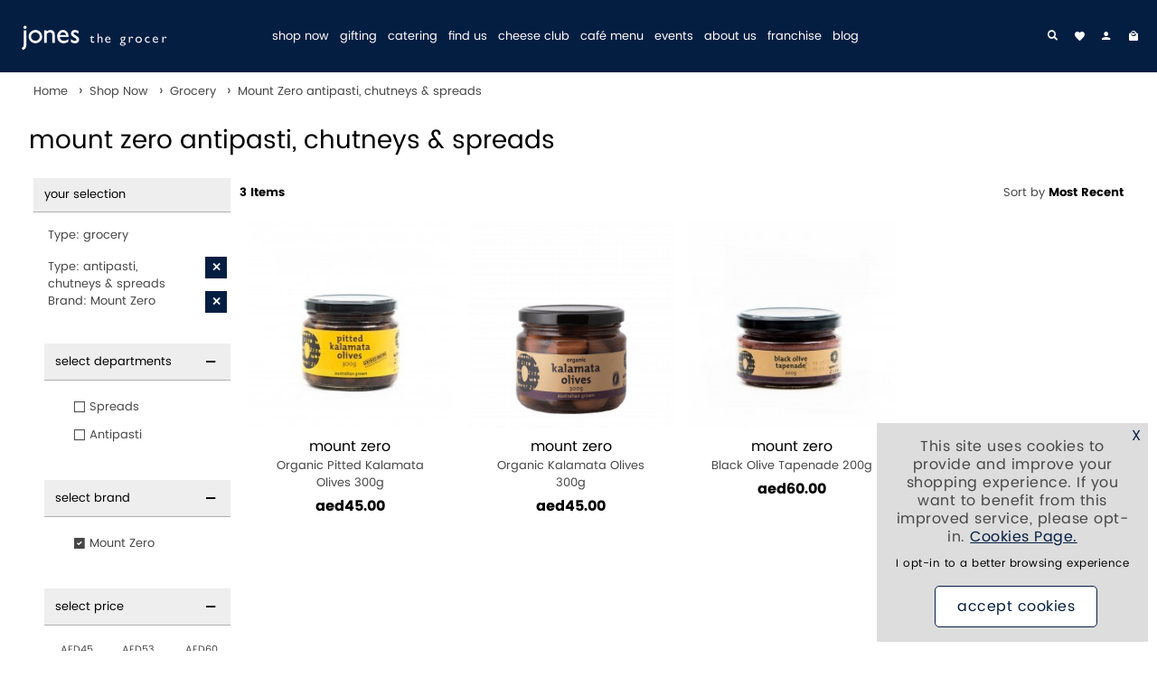

--- FILE ---
content_type: text/html;charset=UTF-8
request_url: https://www.jonesthegrocer.com/shop-now-c1/grocery-c175/antipasti-chutneys-spreads-c15/mount-zero-m83
body_size: 77301
content:
<!DOCTYPE html><html
class="no-js" lang="en-GB" id="html-productlistings"><head><meta
charset="utf-8"><meta
http-equiv="x-ua-compatible" content="ie=edge"><title>Mount Zero antipasti, chutneys &amp; spreads</title><link
rel="apple-touch-icon" type="image/png" href="/apple-touch-icon-57x57.png" sizes="57x57"><link
rel="apple-touch-icon" type="image/png" href="/apple-touch-icon-60x60.png" sizes="60x60"><link
rel="apple-touch-icon" type="image/png" href="/apple-touch-icon-72x72.png" sizes="72x72"><link
rel="apple-touch-icon" type="image/png" href="/apple-touch-icon-76x76.png" sizes="76x76"><link
rel="apple-touch-icon" type="image/png" href="/apple-touch-icon-114x114.png" sizes="114x114"><link
rel="apple-touch-icon" type="image/png" href="/apple-touch-icon-120x120.png" sizes="120x120"><link
rel="apple-touch-icon" type="image/png" href="/apple-touch-icon-144x144.png" sizes="144x144"><link
rel="apple-touch-icon" type="image/png" href="/apple-touch-icon-152x152.png" sizes="152x152"><link
rel="apple-touch-icon" type="image/png" href="/apple-touch-icon-180x180.png" sizes="180x180"><link
rel="icon" type="image/png" href="/favicon-192x192.png" sizes="192x192"><link
rel="icon" type="image/png" href="/favicon-96x96.png" sizes="96x96"><link
rel="icon" type="image/png" href="/favicon-32x32.png" sizes="32x32"><link
rel="icon" type="image/png" href="/favicon-16x16.png" sizes="16x16"><link
rel="mask-icon" href="/manifest.json"><link
rel="mask-icon" href="/safari-pinned-tab.svg"><meta
name="vs_status_checker_version" content="1"><meta
name="vs_status_checker" content="1"><meta
name="google-site-verification" content="rBZLsgx_pCiKQrBtk1tQGfUePraqocU3Ch4kF0LaOY8"><meta
name="viewport" content="width=device-width,initial-scale=1.0"><meta
name="msapplication-TileColor" content="#da532c"><meta
name="msapplication-TileImage" content="/mstile-144x144.png"><meta
name="theme-color" content="#ffffff"><link
rel="preload" href="/media/fonts/font1/icon.woff2?26082025121624" as="font" crossorigin><link
rel="preload" imagesrcset ="/images/mount-zero-organic-pitted-kalamata-olives-300g-p2863-6362_thumb.jpg 274w, /images/mount-zero-organic-pitted-kalamata-olives-300g-p2863-6362_medium.jpg 665w" imagesizes ="(max-width: 768px) min(40vw, 274px), (max-width: 1024px) min(30vw, 274px), (max-width: 1056px) min(calc(((81.25vw - 1rem) - (10px + (1rem * 4))) / 4), 274px), (max-width: 1440px) min(calc(((81.25vw - 4rem) - (10px + (1rem * 4))) / 4), 274px), (max-width: 1504px) min(calc((((1440px - 4rem) / 100 * 81.25 - 10px) - (1rem * 4)) / 4), 274px), min(calc(((1440px / 100 * 81.25 - 10px) - (1rem * 4)) / 4), 274px)" as ="image" /><meta
name="keywords" content="antipasti, chutneys &amp; spreads, mount zero, mount zero antipasti, chutneys &amp; spreads, " /><meta
name="description" content="" /><link
rel="canonical" href="https://www.jonesthegrocer.com/shop-now-c1/grocery-c175/antipasti-chutneys-spreads-c15/mount-zero-m83" /><link
rel ="alternate" type ="application/rss+xml" href ="https://www.jonesthegrocer.com/rss/1/productlistings_rss/c15:m83:" /><style id="inline_css">html{font-family:sans-serif;-ms-text-size-adjust:100%;-webkit-text-size-adjust:100%}body{margin:0}article,aside,details,figcaption,figure,footer,header,hgroup,main,menu,nav,section,summary{display:block}audio,canvas,progress,video{display:inline-block;vertical-align:baseline}audio:not([controls]){display:none;height:0}[hidden],template{display:none}a{background-color:transparent}a:active,a:hover{outline:0}abbr[title]{border-bottom:1px dotted}b,strong{font-weight:bold}dfn{font-style:italic}h1{font-size:2em;margin:0.67em 0}mark{background:#ff0;color:#000}small{font-size:80%}sub,sup{font-size:75%;line-height:0;position:relative;vertical-align:baseline}sup{top:-0.5em}sub{bottom:-0.25em}img{border:0}svg:not(:root){overflow:hidden}figure{margin:1em 40px}hr{box-sizing:content-box;height:0}pre{overflow:auto}code,kbd,pre,samp{font-family:monospace,monospace;font-size:1em}button,input,optgroup,select,textarea{color:inherit;font:inherit;margin:0}button{overflow:visible}button,select{text-transform:none}button,html input[type="button"],input[type="reset"],input[type="submit"]{-webkit-appearance:button;cursor:pointer}button[disabled],html input[disabled]{cursor:default}button::-moz-focus-inner,input::-moz-focus-inner{border:0;padding:0}input{line-height:normal}input[type="checkbox"],input[type="radio"]{box-sizing:border-box;padding:0}input[type="number"]::-webkit-inner-spin-button,input[type="number"]::-webkit-outer-spin-button{height:auto}input[type="search"]{-webkit-appearance:textfield;box-sizing:content-box}input[type="search"]::-webkit-search-cancel-button,input[type="search"]::-webkit-search-decoration{-webkit-appearance:none}fieldset{border:1px solid #c0c0c0;margin:0 2px;padding:0.35em 0.625em 0.75em}legend{border:0;padding:0}textarea{overflow:auto}optgroup{font-weight:bold}table{border-collapse:collapse;border-spacing:0}td,th{padding:0}.container{margin:0px auto}.container--pad{background:#ffffff}.container--pad--no-bg{background:transparent}@media only screen and (max-width:767px){.row--s-collapse--outer>.col{padding:0}}@media only screen and (min-width:1025px){.row.row--collapse-l{margin:0}.row.row--collapse-l .col{padding:0}.container{width:1440px;max-width:100%}}@media only screen and (min-width:1025px) and (max-width:93.9999em){.container--pad,.m-container--pad{padding-left:2rem;padding-right:2rem}}@media only screen and (max-width:65.9999em){.container--pad{padding-left:0.5rem;padding-right:0.5rem}}@media only screen and (min-width:768px) and (max-width:1024px){.row.row--collapse-m{margin:0}.row.row--collapse-m .col{padding:0}.m-container--pad{padding-left:1rem;padding-right:1rem}}.row{width:1440px;max-width:100%;min-width:10px;margin:0 auto}.row .row{width:auto;max-width:none;min-width:0;margin:0 -5px}.row:before,.row:after{content:"";display:table}.row:after{clear:both}.row.row--collapse{margin:0}.row.row--collapse .col{padding:0}.row.row--collapse--outer .col:first-child{padding-left:0;padding-right:10px}.row.row--collapse--outer .col:last-child{padding-left:10px;padding-right:0}.col{width:100%;min-height:1px;padding:0 5px;display:inline;float:left}@media only screen and (max-width:767px){.grid-32 .s-col-1{width:3.125%}.grid-32 .s-offset-1{margin-left:3.125%}.grid-32 .s-col-2{width:6.25%}.grid-32 .s-offset-2{margin-left:6.25%}.grid-32 .s-col-3{width:9.375%}.grid-32 .s-offset-3{margin-left:9.375%}.grid-32 .s-col-4{width:12.5%}.grid-32 .s-offset-4{margin-left:12.5%}.grid-32 .s-col-5{width:15.625%}.grid-32 .s-offset-5{margin-left:15.625%}.grid-32 .s-col-6{width:18.75%}.grid-32 .s-offset-6{margin-left:18.75%}.grid-32 .s-col-7{width:21.875%}.grid-32 .s-offset-7{margin-left:21.875%}.grid-32 .s-col-8{width:25%}.grid-32 .s-offset-8{margin-left:25%}.grid-32 .s-col-9{width:28.125%}.grid-32 .s-offset-9{margin-left:28.125%}.grid-32 .s-col-10{width:31.25%}.grid-32 .s-offset-10{margin-left:31.25%}.grid-32 .s-col-11{width:34.375%}.grid-32 .s-offset-11{margin-left:34.375%}.grid-32 .s-col-12{width:37.5%}.grid-32 .s-offset-12{margin-left:37.5%}.grid-32 .s-col-13{width:40.625%}.grid-32 .s-offset-13{margin-left:40.625%}.grid-32 .s-col-14{width:43.75%}.grid-32 .s-offset-14{margin-left:43.75%}.grid-32 .s-col-15{width:46.875%}.grid-32 .s-offset-15{margin-left:46.875%}.grid-32 .s-col-16{width:50%}.grid-32 .s-offset-16{margin-left:50%}.grid-32 .s-col-17{width:53.125%}.grid-32 .s-offset-17{margin-left:53.125%}.grid-32 .s-col-18{width:56.25%}.grid-32 .s-offset-18{margin-left:56.25%}.grid-32 .s-col-19{width:59.375%}.grid-32 .s-offset-19{margin-left:59.375%}.grid-32 .s-col-20{width:62.5%}.grid-32 .s-offset-20{margin-left:62.5%}.grid-32 .s-col-21{width:65.625%}.grid-32 .s-offset-21{margin-left:65.625%}.grid-32 .s-col-22{width:68.75%}.grid-32 .s-offset-22{margin-left:68.75%}.grid-32 .s-col-23{width:71.875%}.grid-32 .s-offset-23{margin-left:71.875%}.grid-32 .s-col-24{width:75%}.grid-32 .s-offset-24{margin-left:75%}.grid-32 .s-col-25{width:78.125%}.grid-32 .s-offset-25{margin-left:78.125%}.grid-32 .s-col-26{width:81.25%}.grid-32 .s-offset-26{margin-left:81.25%}.grid-32 .s-col-27{width:84.375%}.grid-32 .s-offset-27{margin-left:84.375%}.grid-32 .s-col-28{width:87.5%}.grid-32 .s-offset-28{margin-left:87.5%}.grid-32 .s-col-29{width:90.625%}.grid-32 .s-offset-29{margin-left:90.625%}.grid-32 .s-col-30{width:93.75%}.grid-32 .s-offset-30{margin-left:93.75%}.grid-32 .s-col-31{width:96.875%}.grid-32 .s-offset-31{margin-left:96.875%}.grid-32 .s-col-32{width:100%}.grid-32 .s-offset-32{margin-left:100%}}@media only screen and (max-width:767px) and (orientation:landscape){.grid-32 .sl-col-1{width:3.125%}.grid-32 .sl-offset-1{margin-left:3.125%}.grid-32 .sl-col-2{width:6.25%}.grid-32 .sl-offset-2{margin-left:6.25%}.grid-32 .sl-col-3{width:9.375%}.grid-32 .sl-offset-3{margin-left:9.375%}.grid-32 .sl-col-4{width:12.5%}.grid-32 .sl-offset-4{margin-left:12.5%}.grid-32 .sl-col-5{width:15.625%}.grid-32 .sl-offset-5{margin-left:15.625%}.grid-32 .sl-col-6{width:18.75%}.grid-32 .sl-offset-6{margin-left:18.75%}.grid-32 .sl-col-7{width:21.875%}.grid-32 .sl-offset-7{margin-left:21.875%}.grid-32 .sl-col-8{width:25%}.grid-32 .sl-offset-8{margin-left:25%}.grid-32 .sl-col-9{width:28.125%}.grid-32 .sl-offset-9{margin-left:28.125%}.grid-32 .sl-col-10{width:31.25%}.grid-32 .sl-offset-10{margin-left:31.25%}.grid-32 .sl-col-11{width:34.375%}.grid-32 .sl-offset-11{margin-left:34.375%}.grid-32 .sl-col-12{width:37.5%}.grid-32 .sl-offset-12{margin-left:37.5%}.grid-32 .sl-col-13{width:40.625%}.grid-32 .sl-offset-13{margin-left:40.625%}.grid-32 .sl-col-14{width:43.75%}.grid-32 .sl-offset-14{margin-left:43.75%}.grid-32 .sl-col-15{width:46.875%}.grid-32 .sl-offset-15{margin-left:46.875%}.grid-32 .sl-col-16{width:50%}.grid-32 .sl-offset-16{margin-left:50%}.grid-32 .sl-col-17{width:53.125%}.grid-32 .sl-offset-17{margin-left:53.125%}.grid-32 .sl-col-18{width:56.25%}.grid-32 .sl-offset-18{margin-left:56.25%}.grid-32 .sl-col-19{width:59.375%}.grid-32 .sl-offset-19{margin-left:59.375%}.grid-32 .sl-col-20{width:62.5%}.grid-32 .sl-offset-20{margin-left:62.5%}.grid-32 .sl-col-21{width:65.625%}.grid-32 .sl-offset-21{margin-left:65.625%}.grid-32 .sl-col-22{width:68.75%}.grid-32 .sl-offset-22{margin-left:68.75%}.grid-32 .sl-col-23{width:71.875%}.grid-32 .sl-offset-23{margin-left:71.875%}.grid-32 .sl-col-24{width:75%}.grid-32 .sl-offset-24{margin-left:75%}.grid-32 .sl-col-25{width:78.125%}.grid-32 .sl-offset-25{margin-left:78.125%}.grid-32 .sl-col-26{width:81.25%}.grid-32 .sl-offset-26{margin-left:81.25%}.grid-32 .sl-col-27{width:84.375%}.grid-32 .sl-offset-27{margin-left:84.375%}.grid-32 .sl-col-28{width:87.5%}.grid-32 .sl-offset-28{margin-left:87.5%}.grid-32 .sl-col-29{width:90.625%}.grid-32 .sl-offset-29{margin-left:90.625%}.grid-32 .sl-col-30{width:93.75%}.grid-32 .sl-offset-30{margin-left:93.75%}.grid-32 .sl-col-31{width:96.875%}.grid-32 .sl-offset-31{margin-left:96.875%}.grid-32 .sl-col-32{width:100%}.grid-32 .sl-offset-32{margin-left:100%}}@media only screen and (min-width:768px){.grid-32 .l-col-1{width:3.125%}.grid-32 .l-offset-1{margin-left:3.125%}.grid-32 .l-col-2{width:6.25%}.grid-32 .l-offset-2{margin-left:6.25%}.grid-32 .l-col-3{width:9.375%}.grid-32 .l-offset-3{margin-left:9.375%}.grid-32 .l-col-4{width:12.5%}.grid-32 .l-offset-4{margin-left:12.5%}.grid-32 .l-col-5{width:15.625%}.grid-32 .l-offset-5{margin-left:15.625%}.grid-32 .l-col-6{width:18.75%}.grid-32 .l-offset-6{margin-left:18.75%}.grid-32 .l-col-7{width:21.875%}.grid-32 .l-offset-7{margin-left:21.875%}.grid-32 .l-col-8{width:25%}.grid-32 .l-offset-8{margin-left:25%}.grid-32 .l-col-9{width:28.125%}.grid-32 .l-offset-9{margin-left:28.125%}.grid-32 .l-col-10{width:31.25%}.grid-32 .l-offset-10{margin-left:31.25%}.grid-32 .l-col-11{width:34.375%}.grid-32 .l-offset-11{margin-left:34.375%}.grid-32 .l-col-12{width:37.5%}.grid-32 .l-offset-12{margin-left:37.5%}.grid-32 .l-col-13{width:40.625%}.grid-32 .l-offset-13{margin-left:40.625%}.grid-32 .l-col-14{width:43.75%}.grid-32 .l-offset-14{margin-left:43.75%}.grid-32 .l-col-15{width:46.875%}.grid-32 .l-offset-15{margin-left:46.875%}.grid-32 .l-col-16{width:50%}.grid-32 .l-offset-16{margin-left:50%}.grid-32 .l-col-17{width:53.125%}.grid-32 .l-offset-17{margin-left:53.125%}.grid-32 .l-col-18{width:56.25%}.grid-32 .l-offset-18{margin-left:56.25%}.grid-32 .l-col-19{width:59.375%}.grid-32 .l-offset-19{margin-left:59.375%}.grid-32 .l-col-20{width:62.5%}.grid-32 .l-offset-20{margin-left:62.5%}.grid-32 .l-col-21{width:65.625%}.grid-32 .l-offset-21{margin-left:65.625%}.grid-32 .l-col-22{width:68.75%}.grid-32 .l-offset-22{margin-left:68.75%}.grid-32 .l-col-23{width:71.875%}.grid-32 .l-offset-23{margin-left:71.875%}.grid-32 .l-col-24{width:75%}.grid-32 .l-offset-24{margin-left:75%}.grid-32 .l-col-25{width:78.125%}.grid-32 .l-offset-25{margin-left:78.125%}.grid-32 .l-col-26{width:81.25%}.grid-32 .l-offset-26{margin-left:81.25%}.grid-32 .l-col-27{width:84.375%}.grid-32 .l-offset-27{margin-left:84.375%}.grid-32 .l-col-28{width:87.5%}.grid-32 .l-offset-28{margin-left:87.5%}.grid-32 .l-col-29{width:90.625%}.grid-32 .l-offset-29{margin-left:90.625%}.grid-32 .l-col-30{width:93.75%}.grid-32 .l-offset-30{margin-left:93.75%}.grid-32 .l-col-31{width:96.875%}.grid-32 .l-offset-31{margin-left:96.875%}.grid-32 .l-col-32{width:100%}.grid-32 .l-offset-32{margin-left:100%}.grid-32 .l-col-third{width:33.33333%}.grid-32 .l-col-two-third{width:66.66666%}.grid-32 .l-col-fifth{width:20%}.grid-32 .l-col-sixth{width:16.6666666667%}.grid-32 .l-col-seventh{width:14.2857142857%}}@media only screen and (min-width:768px) and (max-width:1024px){.grid-32 .m-offset-0{margin-left:0}.grid-32 .m-col-1{width:3.125%}.grid-32 .m-offset-1{margin-left:3.125%}.grid-32 .m-col-2{width:6.25%}.grid-32 .m-offset-2{margin-left:6.25%}.grid-32 .m-col-3{width:9.375%}.grid-32 .m-offset-3{margin-left:9.375%}.grid-32 .m-col-4{width:12.5%}.grid-32 .m-offset-4{margin-left:12.5%}.grid-32 .m-col-5{width:15.625%}.grid-32 .m-offset-5{margin-left:15.625%}.grid-32 .m-col-6{width:18.75%}.grid-32 .m-offset-6{margin-left:18.75%}.grid-32 .m-col-7{width:21.875%}.grid-32 .m-offset-7{margin-left:21.875%}.grid-32 .m-col-8{width:25%}.grid-32 .m-offset-8{margin-left:25%}.grid-32 .m-col-9{width:28.125%}.grid-32 .m-offset-9{margin-left:28.125%}.grid-32 .m-col-10{width:31.25%}.grid-32 .m-offset-10{margin-left:31.25%}.grid-32 .m-col-11{width:34.375%}.grid-32 .m-offset-11{margin-left:34.375%}.grid-32 .m-col-12{width:37.5%}.grid-32 .m-offset-12{margin-left:37.5%}.grid-32 .m-col-13{width:40.625%}.grid-32 .m-offset-13{margin-left:40.625%}.grid-32 .m-col-14{width:43.75%}.grid-32 .m-offset-14{margin-left:43.75%}.grid-32 .m-col-15{width:46.875%}.grid-32 .m-offset-15{margin-left:46.875%}.grid-32 .m-col-16{width:50%}.grid-32 .m-offset-16{margin-left:50%}.grid-32 .m-col-17{width:53.125%}.grid-32 .m-offset-17{margin-left:53.125%}.grid-32 .m-col-18{width:56.25%}.grid-32 .m-offset-18{margin-left:56.25%}.grid-32 .m-col-19{width:59.375%}.grid-32 .m-offset-19{margin-left:59.375%}.grid-32 .m-col-20{width:62.5%}.grid-32 .m-offset-20{margin-left:62.5%}.grid-32 .m-col-21{width:65.625%}.grid-32 .m-offset-21{margin-left:65.625%}.grid-32 .m-col-22{width:68.75%}.grid-32 .m-offset-22{margin-left:68.75%}.grid-32 .m-col-23{width:71.875%}.grid-32 .m-offset-23{margin-left:71.875%}.grid-32 .m-col-24{width:75%}.grid-32 .m-offset-24{margin-left:75%}.grid-32 .m-col-25{width:78.125%}.grid-32 .m-offset-25{margin-left:78.125%}.grid-32 .m-col-26{width:81.25%}.grid-32 .m-offset-26{margin-left:81.25%}.grid-32 .m-col-27{width:84.375%}.grid-32 .m-offset-27{margin-left:84.375%}.grid-32 .m-col-28{width:87.5%}.grid-32 .m-offset-28{margin-left:87.5%}.grid-32 .m-col-29{width:90.625%}.grid-32 .m-offset-29{margin-left:90.625%}.grid-32 .m-col-30{width:93.75%}.grid-32 .m-offset-30{margin-left:93.75%}.grid-32 .m-col-31{width:96.875%}.grid-32 .m-offset-31{margin-left:96.875%}.grid-32 .m-col-32{width:100%}.grid-32 .m-offset-32{margin-left:100%}}@media only screen and (max-width:767px){.grid-32 .s-col-third{width:33.33333%}.grid-32 .s-col-two-third{width:66.66666%}.grid-32 .s-col-fifth{width:20%}}@media only screen and (max-width:767px) and (orientation:landscape){.grid-32 .sl-col-third{width:33.33333%}.grid-32 .sl-col-two-third{width:66.66666%}.grid-32 .sl-col-fifth{width:20%}}@media only screen and (min-width:768px) and (max-width:1024px){.grid-32 .m-col-third{width:33.33333%}.grid-32 .m-col-two-third{width:66.66666%}.grid-32 .m-col-fifth{width:20%}.grid-32 .m-col-sixth{width:16.6666666667%}}@font-face{font-family:'Poppins';src:url('/media/fonts/poppins/Poppins-regular.eot?26082025121624');src:url('/media/fonts/poppins/Poppins-regular.eot#iefix?26082025121624') format('embedded-opentype'),url('/media/fonts/poppins/Poppins-regular.woff2?26082025121624') format('woff2'),url('/media/fonts/poppins/Poppins-regular.woff?26082025121624') format('woff'),url('/media/fonts/poppins/Poppins-regular.ttf?26082025121624') format('truetype'),url('/media/fonts/poppins/Poppins-regular.svg#Poppins26082025121624') format('svg');font-weight:400;font-style:normal;font-display:swap}@font-face{font-family:'Poppins';src:url('/media/fonts/poppins/Poppins-700.eot?26082025121624');src:url('/media/fonts/poppins/Poppins-700.eot#iefix?26082025121624') format('embedded-opentype'),url('/media/fonts/poppins/Poppins-700.woff2?26082025121624') format('woff2'),url('/media/fonts/poppins/Poppins-700.woff?26082025121624') format('woff'),url('/media/fonts/poppins/Poppins-700.ttf?26082025121624') format('truetype'),url('/media/fonts/poppins/Poppins-700.svg#Poppins26082025121624') format('svg');font-weight:700;font-style:normal;font-display:swap}@font-face{font-family:'icon';src:url('/media/fonts/font1/icon.eot?26082025121624');src:url('/media/fonts/font1/icon.eot#iefix?26082025121624') format('embedded-opentype'),url('/media/fonts/font1/icon.woff2?26082025121624') format('woff2'),url('/media/fonts/font1/icon.woff?26082025121624') format('woff'),url('/media/fonts/font1/icon.ttf?26082025121624') format('truetype'),url('/media/fonts/font1/icon.svg#icon?26082025121624') format('svg');font-weight:normal;font-style:normal;font-display:block}[class^="icon-"],[class*=" icon-"]{font-family:'icon';speak:none;font-style:normal;font-weight:normal;font-variant:normal;text-transform:none;line-height:1;-webkit-font-smoothing:antialiased;-moz-osx-font-smoothing:grayscale}.ico,.ico:before{speak:none}.icon--custom{font-family:'icon_custom'}.icon-left:before{content:"\21"}.icon-right:before{content:"\22"}.icon-up-arrow-long:before{content:"\23"}.icon-dropdown:before{content:"\24"}.icon-left-circle:before{content:"\25"}.icon-right-circle:before{content:"\26"}.icon-page-up:before{content:"\27"}.icon-tick:before{content:"\28"}.icon-cross:before{content:"\29"}.icon-plus:before{content:"\2a"}.icon-minus:before{content:"\2b"}.icon-bag:before{content:"\2c"}.icon-trolley:before{content:"\2d"}.icon-search:before{content:"\2e"}.icon-login:before{content:"\2f"}.icon-logout:before{content:"\30"}.icon-heart:before{content:"\31"}.icon-star:before{content:"\32"}.icon-star-empty:before{content:"\33"}.icon-envelope:before{content:"\34"}.icon-envelope-white:before{content:"\35"}.icon-mobile:before{content:"\36"}.icon-phone-circle:before{content:"\37"}.icon-phone-old:before{content:"\38"}.icon-phone:before{content:"\39"}.icon-van:before{content:"\3a"}.icon-van-circle:before{content:"\3b"}.icon-menu:before{content:"\3c"}.icon-grid:before{content:"\3d"}.icon-list:before{content:"\3e"}.icon-question:before{content:"\3f"}.icon-quote:before{content:"\40"}.icon-close:before{content:"\41"}.icon-circle-tick:before{content:"\42"}.icon-circle:before{content:"\43"}.icon-square-tick:before{content:"\44"}.icon-square:before{content:"\45"}.icon-address-book:before{content:"\46"}.icon-details:before{content:"\47"}.icon-history:before{content:"\48"}.icon-lock:before{content:"\49"}.icon-update:before{content:"\4a"}.icon-remove:before{content:"\4b"}.icon-switch:before{content:"\4c"}.icon-refresh:before{content:"\4d"}.icon-globe:before{content:"\4e"}.icon-uk:before{content:"\4f"}.icon-currency:before{content:"\50"}.icon-exchange:before{content:"\51"}.icon-quotes:before{content:"\52"}.icon-quotes-black:before{content:"\53"}.icon-home:before{content:"\54"}.icon-gift:before{content:"\55"}.icon-size-guide:before{content:"\56"}.icon-thumbs-up:before{content:"\57"}.icon-padlock:before{content:"\58"}.icon-pdf:before{content:"\59"}.icon-download:before{content:"\5a"}.icon-locate:before{content:"\5b"}.icon-trade:before{content:"\5c"}.icon-paypal:before{content:"\5d"}.icon-id:before{content:"\5e"}.icon-5stars:before{content:"\5f"}.icon-5stars-alt:before{content:"\60"}.icon-twitter:before{content:"\61"}.icon-facebook:before{content:"\62"}.icon-instagram:before{content:"\63"}.icon-google-plus:before{content:"\64"}.icon-pinterest:before{content:"\65"}.icon-youtube:before{content:"\66"}.icon-blog:before{content:"\67"}.icon-polyvore:before{content:"\68"}.icon-linkedin:before{content:"\69"}.icon-playvideo:before{content:"\6a"}.icon-tumblr:before{content:"\6b"}.icon-360-spin:before{content:"\6c"}.icon-calc:before{content:"\6d"}.icon-houzz:before{content:"\6e"}.icon-vimeo:before{content:"\6f"}.icon-snapchat:before{content:"\70"}.icon-print:before{content:"\71"}.icon-star-half:before{content:"\72"}.icon-flickr:before{content:"\73"}.icon-flag:before{content:"\74"}.icon-custom1:before{content:"\75"}.icon-custom2:before{content:"\76"}.icon-custom3:before{content:"\77"}.icon-custom4:before{content:"\78"}.icon-custom5:before{content:"\79"}.icon-custom6:before{content:"\7a"}.icon-2-across:before{content:"\7b"}.icon-3-across:before{content:"\7c"}.icon-4-across:before{content:"\7d"}.icon-whatsapp:before{content:"\7e"}.icon-skype:before{content:"\21a"}.icon-microphone:before{content:"\22a"}.icon-5-across:before{content:"\23a"}.icon-swatch-request:before{content:"\24a"}.icon-tiktok:before{content:"\19a"}.ico.icon-custom1,.ico.icon-custom2,.ico.icon-custom3,.ico.icon-custom4,.ico.icon-custom5,.ico.icon-custom6{font-family:"icon_custom"}.slick-slider{position:relative;display:block;-moz-box-sizing:border-box;box-sizing:border-box;-webkit-user-select:none;-moz-user-select:none;-ms-user-select:none;user-select:none;-webkit-touch-callout:none;-khtml-user-select:none;-ms-touch-action:pan-y;touch-action:pan-y;-webkit-tap-highlight-color:transparent}.slick-list{position:relative;display:block;overflow:hidden;margin:0;padding:0}.slick-list:focus{outline:none}.slick-list.dragging{cursor:pointer;cursor:hand}.slick-slider .slick-track,.slick-slider .slick-list{-webkit-transform:translate3d(0,0,0);-moz-transform:translate3d(0,0,0);-ms-transform:translate3d(0,0,0);-o-transform:translate3d(0,0,0);transform:translate3d(0,0,0)}.slick-track{position:relative;top:0;left:0;display:block}.slick-track:before,.slick-track:after{display:table;content:''}.slick-track:after{clear:both}.slick-loading .slick-track{visibility:hidden}.slick-slide{display:none;float:left;outline:none;height:100%;min-height:1px;overflow:hidden;position:relative}@media only screen and (min-width:1025px){.slick-slide.slick-not-desktop{display:block}}[dir='rtl'] .slick-slide{float:right}.slick-slide img{display:block}.slick-slide.slick-loading img{display:none}.slick-slide.dragging img{pointer-events:none}.slick-initialized .slick-slide{display:block}.slick-loading .slick-slide{visibility:hidden}.slick-vertical .slick-slide{display:block;height:auto;border:1px solid transparent}.slick-arrow.slick-hidden{display:none}.slick-arrow{display:none;height:26%;padding:0;position:absolute;text-align:center;top:37%;width:50px;font-weight:700;text-align:center;position:absolute;z-index:100;background:none;border:0;color:#ffffff}.slick-arrow-vertical{position:relative;width:100%;height:10%}.slick-arrow-vertical .icon-left:before{display:inline-block;-webkit-transform:rotate(90deg);-moz-transform:rotate(90deg);-ms-transform:rotate(90deg);-o-transform:rotate(90deg);transform:rotate(90deg)}.slick-arrow-vertical .icon-right:before{display:inline-block;-webkit-transform:rotate(90deg);-moz-transform:rotate(90deg);-ms-transform:rotate(90deg);-o-transform:rotate(90deg);transform:rotate(90deg)}.slick-arrow-vertical .icon-right{position:relative;top:5px}.slick-arrow-vertical .icon-left{position:relative;top:2px}.slick-slider--arrow-2 .slick-arrow{width:auto}.slick-arrow:hover{background:none;color:#474747}.slick-prev{left:0}.slick-next{right:0}.slick-slider--arrow-3 .slick-arrow,.slick-slider--arrow-4 .slick-arrow{color:#000000;background:#041e42;border:1px solid #041e42}.slick-slider--arrow-3 .slick-arrow:hover,.slick-slider--arrow-4 .slick-arrow:hover{color:#041e42;background:#ffffff;border:1px solid #041e42}.slick-slider--arrow-4 .slick-arrow{opacity:0}.slick-slider--arrow-3 .slick-arrow.slick-next,.slick-slider--arrow-4 .slick-arrow.slick-next{-webkit-border-top-left-radius:0;-webkit-border-bottom-left-radius:0;-moz-border-radius-topleft:0;-moz-border-radius-bottomleft:0;border-top-left-radius:0;border-bottom-left-radius:0;border-right:0}.slick-slider--arrow-3 .slick-arrow.slick-prev,.slick-slider--arrow-4 .slick-arrow.slick-prev{-webkit-border-top-right-radius:0;-webkit-border-bottom-right-radius:0;-moz-border-radius-topright:0;-moz-border-radius-bottomright:0;border-top-right-radius:0;border-bottom-right-radius:0;border-left:0}.slick-slider--arrow-3 .slick-arrow-vertical.slick-prev,.slick-slider--arrow-4 .slick-arrow-vertical.slick-prev{border-left:1px solid #041e42;border-bottom:0}.slick-slider--arrow-3 .slick-arrow-vertical.slick-next,.slick-slider--arrow-4 .slick-arrow-vertical.slick-next{border-right:1px solid #041e42;border-top:0}.slick-arrow span{font-weight:700;font-size:2rem}.slick-slider--arrow-2 .slick-arrow span{opacity:0.75;font-size:5rem;font-weight:400}@media only screen and (max-width:767px){.slick-slider--arrow-2 .slick-arrow span{font-size:3rem}.compare--small .slick-arrow{height:5rem;top:9.5rem}}.slick-dots{margin:0;padding:0;text-align:center;position:absolute;bottom:1.5rem;width:100%}.slick-dots li{display:inline-block;margin:0 0.375rem;padding:0}.slick-dots li button{font-size:0;background:#ffffff;height:14px;width:14px;border-radius:50%;line-height:0;border:1px solid #afafaf;letter-spacing:0;margin-bottom:0;padding:0}.slick-dots li.slick-active button{background:#041e42;border-color:#041e42}.show-dots-on-all-devices .slick-dots{position:relative;bottom:0;margin-top:1rem;margin-bottom:1rem;z-index:101}.row .upselling .slick-track .slick-slide{padding:0 5px}input[type='tel'],input[type='text'],input[type='email'],input[type='password'],input[type='search'],textarea{-webkit-appearance:none;-moz-appearance:none}input{-webkit-border-radius:0}input[type="image"]{padding:0}input,.input,select,textarea,label,.label,button,.button{margin-bottom:1rem;line-height:inherit}input,select,textarea,button{font-family:inherit}input,select,textarea{background-color:#ffffff;color:#474747;border:1px solid #afafaf;font-size:0.833rem}input[type='file']{border:none}input[type='tel'],input[type='text'],input[type='email'],input[type='password'],input[type='search'],input[list],select{height:3rem}input,select{padding:0 0.938rem}textarea{padding:0.938rem}input[type="search"]{box-sizing:inherit}input:active,input:focus,textarea:active,textarea:focus{background-color:#eeeeee;outline:0}input::-webkit-input-placeholder{color:#474747}input::-moz-placeholder{color:#474747;opacity:1}input:-ms-input-placeholder{color:#474747}input:-moz-placeholder{color:#474747;opacity:1}label,.label{color:#000000;font-size:0.833rem;line-height:1rem}label{display:block}button,.button,.button--invert:hover{background-color:#ffffff;color:#041e42}button,.button{padding:0.75rem 1.5rem;border:1px solid #041e42;font-family:"Poppins";font-weight:400;text-transform:lowercase;font-size:1rem;transition:all ease-in-out 0.2s;-moz-transition:all ease-in-out 0.2s;-webkit-transition:all ease-in-out 0.2s}button{display:block}button:disabled,.button--disabled{background-color:#ffffff;color:#041e42;border:1px solid #041e42;opacity:0.5}.button{display:inline-block}button:hover:not(:disabled),.button:hover:not(:disabled):not(.disabled),.button--invert{background-color:#041e42;color:#ffffff}.button--match-input{padding:0.75rem}.button--sm{padding:0.5rem 1rem}.button--lg{padding:1rem 2rem}.button--secondary{background-color:#000a40;color:#ffffff;border:1px solid #000a40}input.invalid{background-color:rgba(210,168,168,1);-webkit-box-shadow:none;-moz-box-shadow:none;box-shadow:none}.form-group{margin-top:2rem}.capture_plus_hidden_row{display:none}.form-subtitle{font-family:"Poppins";font-weight:400;text-transform:lowercase;font-size:1rem;display:block}.form-subtitle--1{margin-bottom:2rem}.form-subtitle--2{margin-bottom:1rem}.error_textbox{background-color:red}.mandatory-key{color:#797979;margin-top:0;font-size:0.833rem;font-style:italic}.mandatory-key__symbol,.mandatory{color:red}.search-form input,.search-form button{height:44px;line-height:44px;padding:0 0.75rem}.search-form button{background-color:#041e42;color:#ffffff;border:1px solid #afafaf;white-space:nowrap}.search-form button:hover{background-color:#ffffff;color:#041e42}.form-builder__checkbox{margin:1rem 0}.form-builder__checkbox input[type="checkbox"],.form-builder__checkbox input[type="radio"]{margin:0}.form-builder__checkbox label{margin:0 .25rem 0;display:inline;position:relative;bottom:2px}.form-builder__html--product-info{margin-top:1rem;color:#000000;font-size:0.833rem;line-height:1rem}input[type="checkbox"].checkbox--multi,.multi_checkbox__label{margin:0;line-height:normal;vertical-align:initial}.newsletter_groups_wrapper>.row{padding:.5rem 0}.newsletter_groups_wrapper>.row:last-child{padding-bottom:1rem}.form-builder__checkbox label a{text-decoration:underline}.brochure_wrapper .col--image img{margin-bottom:.5rem}.brochure_wrapper .col--image{padding-bottom:1rem}.cms-page__captcha-image{display:block;margin-bottom:1rem;font-size:0.833rem}.cms-page__captcha-image img{margin-bottom:.5rem}.captcha,.captcha__image,.captcha__message{margin-bottom:2rem}.input--expand,.select--expand,.button--expand,.textarea--expand{width:100%}.input--error,.select--error{margin-bottom:0;border-color:#e39da5;border-bottom:none;border-radius:2px 2px 0 0}.dob-select .select--error{border-bottom:1px solid #e39da5}.checkout_template .dob-select .select--error{border-bottom:1px solid #e39da5}.input--error-message,.select--error-message{width:100%;float:left;background-color:red;color:#ffffff;margin-bottom:1rem;padding:0.5rem;border-width:1px;font-size:0.833rem}.checkout-input-message--error{color:#d7041d;font-size:0.75em;line-height:1.333em;display:block;margin-bottom:1rem}@media only screen and (max-width:767px){.input--error,.select--error{border-width:2px}textarea.select--error{vertical-align:bottom}.s-input--expand,.s-button--expand{width:100%}input,select{font-size:18px}}@media only screen and (min-width:768px){.input--error,.select--error{border-width:1px}}@media only screen and (min-width:1025px){label,input[type="checkbox"],input[type="radio"]{margin-top:1rem}}#js-facebook-button,#js-google-button{text-decoration:none}.account-page__section .account-page__content--social{padding:1rem}.checkout_template .account-page__content--social{padding:1rem 0}.account-page__content__social{display:-webkit-box;display:-ms-flexbox;display:flex;flex-wrap:wrap;-webkit-box-orient:vertical;-webkit-box-direction:normal;-ms-flex-direction:column;flex-direction:column;-webkit-box-pack:justify;-ms-flex-pack:justify}.social-btn-group{-webkit-box-align:center;-ms-flex-align:center;align-items:center;border-radius:.25rem;cursor:pointer;display:-webkit-box;display:-ms-flexbox;display:flex;height:40px;-webkit-box-pack:center;-ms-flex-pack:center;justify-content:center;margin-bottom:1rem;max-width:260px;padding:0;text-decoration:none}.social-btn-group:hover{color:#fff;opacity:.8}.social-btn-group>i,.social-btn-group>img{-webkit-box-align:center;-ms-flex-align:center;align-items:center;display:-webkit-box;display:-ms-flexbox;display:flex;height:100%;-webkit-box-pack:center;-ms-flex-pack:center;justify-content:center;width:18px;margin-left:10px;padding:.75rem}.social-btn-group>span{-webkit-box-flex:1;-ms-flex:1 0 80%;flex:1 0 80%;font-size:.875rem;text-align:center;letter-spacing:0.016rem;padding:.75rem .75rem .75rem .375rem}.social-btn-group--facebook{background-color:#428bca;color:#fff}.social-btn-group--google{background-color:#fff;border:1px solid #ccc;color:#2a2a2a}.social-btn-group--google:hover{color:#2a2a2a}.social-btn-group--google>img{border-right:1px solid #ccc}.account-page__social-image{border-radius:50%;margin:0 auto 1rem}.account-page h1{font-family:"Poppins";font-weight:400;text-transform:lowercase;color:#000000;font-size:1.728rem}.form-builder__textnote{color:#000000;font-size:0.833rem;line-height:1rem}.newsletter_groups_wrapper label{margin-bottom:0}.newsletter_groups_section{margin-bottom:1rem}@media only screen and (min-width:768px){.account-page__content__social{-webkit-box-orient:horizontal;-webkit-box-direction:normal;-ms-flex-direction:row;flex-direction:row}.account-page__content__social>*:not(:last-of-type){margin-right:1rem}.social-btn-group>span{-webkit-box-flex:0;-ms-flex:0 1 auto;flex:0 1 auto}}@media only screen and (min-width:1024px){#social_register_holder{margin:0 auto;max-width:900px}#social_register_holder .full_name_wrapper label,#social_register_holder .email_address_wrapper label{text-align:center}.newsletter_groups_section.col{width:50%}.newsletter_groups_section.col{margin-left:37.5%}}.newsletter_signup_wrapper a,.stock-notification__newsletter__terms a,.newsletter-signup__newsletter__terms a,.terms-and-conditions,.newsletter_groups_wrapper label a{text-decoration:underline}#business_plus_holder{padding:0 1rem}.account-page__description{padding:1rem 1rem 2rem 1rem}.business-account__header{margin:1rem 0}.password_input{position:relative}.password_input .password_show_hide___toggle{position:absolute;right:0;top:0;height:3rem;font-size:0.833rem;padding:0;width:4rem;text-align:center;line-height:3rem;cursor:pointer;background:#eeeeee;border:1px solid #afafaf}.password_input #your_password{padding:0 4.938rem 0 0.938rem}.password_input input::-ms-clear,.password_input input::-ms-reveal{display:none}*,*:before,*:after{box-sizing:inherit}html{box-sizing:border-box}body{font-size:100%;background-color:#ffffff;color:#474747;font-family:"Poppins";font-weight:400;line-height:1.25}@media only screen and (max-width:767px){html,body{height:100%}}img{max-width:100%;display:block}a{color:#041e42;text-decoration:none}a:hover,a.promo-unit__link:hover .promo-unit__text{text-decoration:underline}a.ico:hover,a.button:hover,a.promo-unit__link:hover{text-decoration:none}a:active,a:focus,button:active,button:focus,img:active,img:focus{outline:0}p,ul,ol,li,blockquote{margin:1rem 0}ul,ol{padding:0 0 0 1rem}ul{margin:0 0 1rem 1rem}h1,h2,h3,h4,h5,h6{margin:1rem 0}p:first-child,ul:first-child,li:first-child,blockquote:first-child,h2:first-child{margin-top:0}p:last-child,ul:last-child,li:last-child,blockquote:last-child{margin-bottom:0}button{-webkit-border-radius:0px}@media only screen and (max-width:767px){.s-hide,.m-only,.m-up{display:none !important}}@media only screen and (min-width:768px){.s-only{display:none !important}}@media only screen and (min-width:768px) and (max-width:1024px){.m-hide{display:none !important}}@media only screen and (max-width:1024px){.l-only,.l-up{display:none !important}}@media only screen and (min-width:1025px){a:hover{color:#888888}.m-down,.m-only{display:none !important}.l-image-align-center{margin:0 auto}}@media only screen and (min-width:1025px) and (max-width:1439px){.l-hide{display:none !important}}@media only screen and (max-width:1439px){.xl-only{display:none !important}}@media only screen and (min-width:1440px){.l-only,.l-down,.xl-hide{display:none !important}.xl-image-align-center{margin:0 auto}}.no-bullet,.bullet{margin-left:0}.no-bullet{padding:0;list-style:none}.left{float:left}.right{float:right}.inline-list{margin:0;padding:0;list-style:none;overflow:hidden}.inline-list>li{display:block;float:left}.all-hide{display:none}.address{font-size:0.833rem}ul.address li{margin:0 0 0.25rem 0}ul.address li:last-child{margin-bottom:0}.button-group{margin:0;padding:0;list-style:none}.button-group>li{display:block;float:left}.button-group .button,.button-group button{margin:0}@media only screen and (max-width:767px){.button-group>li{margin:0 0 0.5rem 0;float:none}.button-group>li:last-child{margin-bottom:0}.button-group>li>a{text-align:center}}@media (min-width:768px){.button-group--right{float:right}}.inline-list--right>li{float:right}.text-align-left{text-align:left}.text-align-center{text-align:center}.text-align-right{text-align:right}.image-align-center{margin:0 auto}.no-border-right{border-right:none !important}.no-border-left{border-left:none !important}.site-title{background-color:#ffffff;color:#000000;padding:1rem;margin-bottom:1rem;font-family:"Poppins";font-weight:400;text-transform:lowercase;font-size:1rem;border-top:1px solid #ffffff;border-bottom:1px solid #afafaf;text-align:center}.site-sub-title{text-align:center}.product-list{padding:0}.search-results-products .product-list{display:-webkit-flex;display:-moz-box;display:-ms-flexbox;display:flex;-webkit-flex-flow:row wrap;-ms-flex-flow:row wrap;flex-flow:row wrap;-webkit-justify-content:flex-start;-ms-flex-pack:flex-start;justify-content:flex-start}.search-results-products .product-list:before,.search-results-products .product-list:after{display:block}html.flexbox .product-list.row:before,html.flexbox .product-list.row:after{display:inherit}.product-list li{margin:0}#ajax_filters_loading{position:fixed}.ajax-loading{background:rgba(255,255,255,.6);z-index:9999;top:0;left:0;height:100%;width:100%}.site-header__sticky{background:#041e42;color:#ffffff;text-align:center;font-family:"Poppins";font-weight:400;text-transform:lowercase;font-size:0.833rem;padding:0.5rem 0}.site-header__sticky a{color:#ffffff}.site-header__sticky .promo-unit__text__title{font-weight:700}.site-header__sticky__col{position:relative;padding:0 1.5rem}.site-header__sticky__close{position:absolute;right:5px;line-height:1.25;cursor:pointer}.site-header__sticky-drop-down--links--country--container__list{padding:0;margin:0}.site-header__sticky-drop-down--links--country .drop-down--links--country{list-style:none;float:left}.site-header__sticky-drop-down--country--name{text-align:left}.sticky-drop-down--links--country-container img{display:inline}.sticky-drop-down--links--country-container{margin:0 0.5rem 0 0}.site-header__sticky__links__country li{text-align:left}.site-header__sticky__links__country img{display:inline-block}@media only screen and (max-width:1024px){.promo-unit-sticky-promo{display:none}.promo-unit-sticky-promo-sticky-stack div{display:block;padding:3px 0}.promo-unit-sticky-promo i{vertical-align:middle;margin-right:0.5rem}.promo-unit-sticky-promo:first-child{display:block}.site-header__sticky__col{padding:0 1.5rem}.site-header__sticky .slick-arrow{top:-7px;width:auto}.site-header__sticky .slick-arrow span{font-size:0.75rem}.promo-unit--video.video-fit-cover{overflow:hidden}.promo-unit--video.video-height-250,.promo-unit--video.video-height-250 video{height:250px}.promo-unit--video.video-height-300,.promo-unit--video.video-height-300 video{height:300px}.promo-unit--video.video-height-400,.promo-unit--video.video-height-400 video{height:400px}.promo-unit--video.video-fit-cover video{object-fit:cover;object-position:center}}@media only screen and (max-width:767px){.site-header__sticky{font-size:0.579rem}}.floating-sidebar{position:fixed;right:0;top:25%;z-index:1000}.floating-sidebar #whoson_chat_link img{display:none}.floating-sidebar #whoson_chat_link #whoson-image{display:block}.vertical-table{width:100%;border:1px solid #afafaf}.vertical-table:not(:first-child){margin-top:1rem}.vertical-table:not(:last-child){margin-bottom:1rem}.vertical-table tr{border-bottom:1px solid #afafaf}.vertical-table tr:nth-child(even){background-color:#eeeeee}.vertical-table th,.vertical-table td:not(:last-child){border-right:1px solid #afafaf}.vertical-table th,.vertical-table td{padding:0.5rem;font-size:0.833rem}.vertical-table th{text-align:left;display:none}.vertical-table td{display:block}.vertical-table td:before{width:8em;content:attr(data-th) ":";display:inline-block}.vertical-table td.no-content-before:before{content:'';width:0;display:none}@media (min-width:768px){.vertical-table th,.vertical-table td{display:table-cell}.vertical-table td:before{display:none}}.rwd-table{margin:1em 0;width:100%}.rwd-table tbody tr:not(.rwd-table__row--no-border){border-top:1px solid #afafaf;border-bottom:1px solid #afafaf}.rwd-table th{display:none}.rwd-table td{font-size:0.833rem;display:block;vertical-align:top}.rwd-table td:before{width:8em;content:attr(data-th) ":";font-weight:bold;display:inline-block}.rwd-table td.no-content-before:before{content:'';width:0;display:none}td.rwd-table__valign-m{vertical-align:middle}.rwd-table--bordered tr:not(.rwd-table__row--no-side-border) th:first-child,.rwd-table--bordered tr:not(.rwd-table__row--no-side-border) td:first-child{border-left:1px solid #afafaf}.rwd-table--bordered tr:not(.rwd-table__row--no-side-border) th,.rwd-table--bordered tr:not(.rwd-table__row--no-side-border) td{border-right:1px solid #afafaf}@media only screen and (min-width:768px){.spend-table{width:25%}}@media only screen and (max-width:767px){.spend-table{width:100%}}.spend-table{margin-bottom:1rem;border-top:1px solid #afafaf;border-bottom:1px solid #afafaf}#spend_table_explanation{margin-bottom:1rem;padding-bottom:1rem}.rwd-table__headings,.spend-table__headings{border-top:1px solid #afafaf;border-bottom:1px solid #afafaf}.rwd-table__headings th,.spend-table__headings th{background-color:#eeeeee;color:#000000;text-align:left}.rwd-table__headings th.text-align-center{text-align:center}.rwd-table__title{font-weight:700}.spend-table__headings,.spend-table .orders-list__row{padding:0.5rem}.spend-table__headings span{font-size:0.75rem;display:block}.rwd-table tfoot td{padding:1rem 0.5rem}.footer-credit a[href^="tel:"]{color:inherit;pointer-events:none}@media only screen and (max-width:767px){.rwd-table>tbody>tr>td,.spend-table>tbody>tr>td,.spend-table th{padding:0.5rem 0}.rwd-table ul,.rwd-table img:not(:last-child){margin-top:1rem}.rwd-table ul.button-group{margin-top:0}.rwd-table input,.rwd-table select,.rwd-table textarea{margin:1rem 0 0 0;display:block}}@media (min-width:768px){.rwd-table th,.rwd-table>tbody>tr>td{padding:0.5rem}.rwd-table th,.rwd-table td{display:table-cell}.rwd-table td:before{display:none}}.flex-table{width:100%}.flex-table td,.flex-table th{text-align:center;border:1px solid #afafaf;padding:6px;word-wrap:break-word}.flex-table th:first-child,.flex-table td:first-child{font-weight:bold;color:#474747}@media only screen and (max-width:767px){.flex-table tr{display:-webkit-box;display:-moz-box;display:-ms-flexbox;display:flex;flex-flow:row wrap;justify-content:space-around}.flex-table td,.flex-table th{display:block;width:25%}.flex-table th:first-child,.flex-table td:first-child{width:100%}.flex-table th:first-child{display:none}}.message{margin-bottom:1rem;font-size:0.833rem}.message--success{color:green}.message--error{color:red}.alert{background-color:#041e42;color:#ffffff;margin-bottom:1rem;padding:1rem 3rem 1rem 1rem;font-size:0.833rem;font-weight:700;position:relative}.alert--positive{background-color:green}.alert--negative{background-color:red}.alert__close{color:#eeeeee;display:block;position:absolute;top:1rem;right:1rem}.alert__close:hover{color:#ffffff}@media only screen and (max-width:767px){.s-text-align-left{text-align:left}.s-text-align-center{text-align:center}.s-text-align-right{text-align:right}.site-title{text-align:center}.s-image-align-center{margin:0 auto}.popover-alert{background-color:green;color:#000000;padding:0.813rem 0;font-size:0.694rem;text-align:center;opacity:.8;display:none}}@media only screen and (max-width:767px) and (orientation:landscape){.sl-text-align-left{text-align:left}.sl-text-align-center{text-align:center}.sl-text-align-right{text-align:right}.sl-image-align-center{margin:0 auto}}.show-for-sr{height:1px;width:1px;margin:0;position:absolute !important;overflow:hidden;clip:rect(1px,1px,1px,1px)}.cf:before,.cf:after{content:" ";display:table}.cf:after{clear:both}.cf{*zoom:1}@media only screen and (min-width:768px){.m-up-cf:before,.m-up-cf:after{content:" ";display:table}.m-up-cf:after{clear:both}.m-up-cf{*zoom:1}}.table{display:table}.table--expand{width:100%}.table__row{display:table-row}.table__cell{display:table-cell;vertical-align:top}.table__cell--expand{width:100%}.drop-down .drop-down__menu{visibility:hidden;opacity:0;transition:visibility 0s,opacity 0s}.spinner{margin:auto;width:70px;text-align:center;position:absolute;top:0;bottom:0;left:0;right:0;height:18px}.spinner>div{width:18px;height:18px;background-color:#000000;border-radius:100%;display:inline-block;-webkit-animation:sk-bouncedelay 1.4s infinite ease-in-out both;animation:sk-bouncedelay 1.4s infinite ease-in-out both}.spinner .bounce1{-webkit-animation-delay:-0.32s;animation-delay:-0.32s}.spinner .bounce2{-webkit-animation-delay:-0.16s;animation-delay:-0.16s}@-webkit-keyframes sk-bouncedelay{0%,80%,100%{-webkit-transform:scale(0)}40%{-webkit-transform:scale(1.0)}}@keyframes sk-bouncedelay{0%,80%,100%{-webkit-transform:scale(0);transform:scale(0)}40%{-webkit-transform:scale(1.0);transform:scale(1.0)}}.flex{display:-webkit-box;display:-ms-flexbox;display:flex}.flex--fw-wrap{-webkit-flex-wrap:wrap;flex-wrap:wrap}.flex--ai-baseline{-webkit-box-align:baseline;-ms-flex-align:baseline;align-items:baseline}.flex--ai-center{-webkit-box-align:center;-ms-flex-align:center;align-items:center}.flex--ai-end{-webkit-box-align:flex-end;-ms-flex-align:flex-end;align-items:flex-end}.flex--jc-sa{-webkit-box-pack:justify;-ms-flex-pack:justify;justify-content:space-around}.flex--jc-sb{-webkit-box-pack:justify;-ms-flex-pack:justify;justify-content:space-between}.flex--jc-se{-webkit-box-pack:space-evenly;-ms-flex-pack:space-evenly;justify-content:space-evenly}.flex--jc-center{-webkit-box-pack:center;-webkit-justify-content:center;-ms-flex-pack:center;justify-content:center}.flex--jc-fe{-webkit-box-pack:end;-webkit-justify-content:flex-end;-ms-flex-pack:end;justify-content:flex-end}.flex--fd-column{-webkit-box-orient:vertical;-webkit-box-direction:normal;-webkit-flex-direction:column;-ms-flex-direction:column;flex-direction:column}.flex--fd-row{-webkit-box-orient:horizontal;-webkit-box-direction:normal;-ms-flex-direction:row;flex-direction:row}.flex--fd-row-reverse{-webkit-box-orient:horizontal;-webkit-box-direction:reverse;-ms-flex-direction:row-reverse;flex-direction:row-reverse}.promo-unit__promo-image{display:block;position:relative}.promo-unit__promo-image img{bottom:0;left:0;position:absolute;right:0;top:0}@media only screen and (max-width:767px){.s-flex--fd-column{-webkit-box-orient:vertical;-webkit-box-direction:normal;-webkit-flex-direction:column;-ms-flex-direction:column;flex-direction:column}.s-flex--fd-column-reverse{-webkit-box-orient:vertical;-webkit-box-direction:reverse;-webkit-flex-direction:column-reverse;-ms-flex-direction:column-reverse;flex-direction:column-reverse}.s-flex-spacer--vertical>.col{margin-bottom:1rem}.s-flex--fw-wrap{-webkit-flex-wrap:wrap;flex-wrap:wrap}}#vs-browser-check{width:0;position:absolute;display:none}@media only screen and (max-width:767px){#vs-browser-check{width:5px}.s-float--reset{float:left}.s-hide-lenient{display:none}.drop-down .drop-down__menu{display:none;visibility:visible;opacity:1}.s-flex--fd-column{flex-direction:column}.s-flex--jc-center{-webkit-box-pack:center;-webkit-justify-content:center;-ms-flex-pack:center;justify-content:center}.s-flex{display:-webkit-box;display:-ms-flexbox;display:flex}}@media only screen and (min-width:768px) and (max-width:1024px){#vs-browser-check{width:10px}.m-float--reset{float:left}.m-text-align-left{text-align:left}.m-text-align-center{text-align:center}.m-text-align-right{text-align:right}.m-image-align-center{margin:0 auto}}@media only screen and (min-width:768px){.drop-down .drop-down__menu{background-color:#ffffff;color:#474747;position:absolute;top:100%;left:0;z-index:102}.drop-down .drop-down__menu:before{content:" ";position:absolute;z-index:-1;top:0;left:0;right:0;bottom:0;-webkit-box-shadow:0px 3px 3px 0px rgba(71,71,71,.6);-moz-box-shadow:0px 3px 3px 0px rgba(71,71,71,.6);box-shadow:0px 3px 3px 0px rgba(71,71,71,.6)}.drop-down:not(.drop-down--nav-no-hover):not(.drop-down--nav--delay):hover>.drop-down__menu{visibility:visible;opacity:1;transition-delay:150ms;-webkit-transition-delay:150ms}.delay .drop-down:not(.drop-down--nav-no-hover):hover>.drop-down__menu{visibility:visible;opacity:1}.drop-down--links{position:relative}.drop-down--links.drop-down>.drop-down__menu{padding:1rem;left:-1.5rem}.drop-down--links.drop-down>.drop-down__menu ul{margin:0}.drop-down--links>.drop-down__menu li{white-space:nowrap;margin:0 0 0.5rem}.drop-down--links>.drop-down__menu li:last-child{margin:0}.drop-down--links,.drop-down--links a{color:#ffffff}.drop-down--links .drop-down__menu a:hover{text-decoration:underline}.button-group>li{margin:0 1px 0 0}.button-group>li:last-child{margin-right:0}.mu-flex{display:-webkit-box;display:-ms-flexbox;display:flex}}@media only screen and (max-width:1024px){div#gts-c{display:none}}@media only screen and (min-width:1025px) and (max-width:1439px){#vs-browser-check{width:15px}.l-float--reset{float:left}}@media only screen and (min-width:1440px){#vs-browser-check{width:20px}.xl-float--reset{float:left}}.pos-fix{position:fixed}.pos-rel{position:relative}.pos-abs{position:absolute}.promo_unit{position:relative}.promo-unit__overlays{top:0;left:50%;-o-transform:translate(-50%,0);-ms-transform:translate(-50%,0);-moz-transform:translate(-50%,0);-webkit-transform:translate(-50%,0);transform:translate(-50%,0);height:100%;width:100%;position:absolute;background-image:url('[data-uri]');z-index:10}.promo-unit__overlay{position:absolute;z-index:1}.promo-unit__overlay__link{width:100%;height:100%;display:block}.promo-unit__overlay.promo-unit__overlay--countdown{display:table}.promo-unit--overlay{position:relative}@media only screen and (min-width:1025px){.promo-unit__link img{-moz-transition:opacity .3s linear;-webkit-transition:opacity .3s linear;-o-transition:opacity .3s linear;transition:opacity .3s linear;-webkit-backface-visibility:hidden}.promo-unit__link img:hover{opacity:0.8}.site-header__top .promo-unit__link img:hover{opacity:1}}.deals-widget__countdown{height:100%;width:100%;font-family:"Poppins";font-weight:400;text-transform:lowercase;font-size:1.44rem;text-align:center;display:table-cell;vertical-align:middle}.deals-widget__countdown li{margin:0;display:inline-block;padding-right:5px}.deals-widget__countdown li:last-child{padding:0}@media only screen and (max-width:767px){.deals-widget__countdown{font-size:1.2rem}}.signup-loader{display:none}.ajax-loading.signup-loader{height:44px}.signup-loading .signup-loader{display:block;position:absolute}.site-footer__top__newsletter .search-form{position:relative}.signup-result{position:absolute;top:55px;padding:0.5rem 1rem;background:#eeeeee;display:none;width:auto;font-size:0.694rem;line-height:1rem;color:#fff;z-index:1}.signup-result:before{width:0;height:0;border-left:10px solid transparent;border-bottom:10px solid #eeeeee;border-right:10px solid transparent;position:absolute;left:20px;bottom:100%;content:""}.signup-success .signup-result{background:#7fd47f}.signup-success .signup-result:before{border-bottom-color:#7fd47f}.signup-error .signup-result{background:#ff7a6c}.signup-error .signup-result:before{border-bottom-color:#ff7a6c}.signup-existing .signup-result{background:#eecf64}.signup-existing .signup-result:before{border-bottom-color:#eecf64}.site-footer__top__newsletter__groups{padding-bottom:1rem}.site-footer__top__newsletter__group-holder{display:inline-block;margin-right:20px;white-space:nowrap}.site-footer__top__newsletter__groups input[type=checkbox]{font-size:1rem;margin-left:5px}.popup_newsletter_signup{position:relative}.product-content__price--inc em,.product-content__price--ex em{font-style:normal}.promo_unit_title_heading{display:block;margin-top:5px;color:#000000}.form-message{font-weight:700}.form-message--error,.form-message--success{color:#ffffff}.bundle--details{margin-top:5px;padding:5px;background-color:rgba(238,238,238,.6)}.bundle--details .child--product--details{margin:5px;font-size:.875rem;font-weight:500}.bundle--details .child--product--details:last-child{margin-bottom:0}.bundle--details .child--product--details p{margin:0}.bundle--details .bundle-out-of-stock-message p{color:red;margin:5px}.site-header__nav{background-color:#041e42}.site-header__nav__menu li{margin:0}.site-header__nav__menu li a{cursor:pointer}.site-header__nav__menu li a.top_level_link--img{text-align:center;display:block;margin:0 auto}.site-header__nav__menu li a.top_level_link--img img{width:64px;height:auto;margin:0 auto;border:1px solid #eee}.site-header__nav__menu>li>a{font-family:"Poppins";font-weight:400;text-transform:lowercase;color:#ffffff}.site-header__nav__menu>li.sale-menu>a{color:#b12024;background:#041e42}.site-header__nav__menu>li.compact-menu.drop-down.drop-down--nav{position:relative}.site-header__nav__menu>li>.drop-down__menu a{color:#474747}.site-header__nav__menu>li>.drop-down__menu .drop-down__menu__promo-unit a{padding:0;display:inline}.site-header__nav__menu>li>.drop-down__menu .drop-down__menu__promo-unit a img{height:auto}.drop-down__menu__block,.drop-down__title{padding:0.5rem 0}.drop-down__menu__block ul{padding:0 0.5rem;margin:0}.drop-down__menu__promo-unit{padding:0 0.5rem;display:block}.drop-down__menu__text{padding:0.5rem 0.5rem 1rem 0.5rem}.drop-down__title{font-weight:bold;color:#000000}.menu-items-all,.drop-down__view-all{font-style:italic;font-weight:bold}.drop-down__menu__block--hidden{display:none}@media only screen and (max-width:767px){.site-header__nav{width:100%;display:none;position:absolute;top:auto;z-index:200;border:0}.site-header__nav__menu{z-index:99;position:relative}.site-header__nav__menu li a.top_level_link--img{text-align:left;display:inline-block;margin:auto}.site-header__nav__menu li a.top_level_link--img img{display:none}.site-header__nav__menu>li>a{border-bottom:1px solid #ffffff;font-size:1rem;padding:1rem 3rem 1rem 1rem;display:block}.drop-down__menu-toggle{position:relative}.drop-down__menu-toggle .icon{position:absolute;top:1.125rem;right:1rem}.site-header__nav__menu>li>.drop-down__menu{background-color:#ffffff}.site-header__nav__menu>li>.drop-down__menu .drop-down__menu__block,.site-header__nav__menu>li>.drop-down__menu .drop-down__menu__block ul li{margin-bottom:0;list-style-type:none}.site-header__nav__menu>li>.drop-down__menu .drop-down__menu__block:last-child{margin-bottom:0}.drop-down__menu__block,.drop-down__title{padding:0}.drop-down__menu{padding:0.5rem 0}.drop-down__title{padding:0.5rem 0 0;line-height:2.75rem}.drop-down__title--empty{display:none}.site-header__nav__menu>li .drop-down__menu ul li a{line-height:2.75rem;display:block}.drop-down__menu ul li .arrow{display:none}.site-header__nav__menu>li>.drop-down__menu .drop-down__menu{margin-left:1rem}}@media only screen and (min-width:768px){.site-header__nav__menu{width:100%;display:table;position:relative}.site-header__nav__menu.site-header__nav__menu--centred{text-align:center;display:block}.site-header__nav__menu.site-header__nav__menu--centred>li{width:auto;display:inline-block}.site-header__nav__menu.site-header__nav__menu--centred>li>a{padding-left:1.5rem;padding-right:1.5rem}.site-header__nav__menu.site-header__nav__menu--dividers>li{padding-top:0.5rem;padding-bottom:0.5rem}.site-header__nav__menu.site-header__nav__menu--dividers>li>a{padding-top:0.25rem;padding-bottom:0.25rem}.site-header__nav__menu.site-header__nav__menu--dividers>li:not(:last-child)>a{border-right:1px solid #afafaf}.site-header__nav__menu>li{width:1440px;display:table-cell;vertical-align:middle}.site-header__nav__menu>li>a{padding:0.75rem 0;text-align:center;display:block;border-top:1px solid #041e42;border-bottom:1px solid #041e42;white-space:nowrap}.site-header__nav__menu>li.sale-menu>a{border-top:1px solid #041e42;border-bottom:1px solid #041e42}.site-header__nav__menu>li:hover>a,.site-header__nav__menu>li>a.drop-down__menu-toggle--active,.site-header__nav__menu>li>a.menu-top-link--scope{color:#e8e8e8;background-color:#041e42;border-top:1px solid #041e42;border-bottom:1px solid #041e42}.site-header__nav__menu>li.sale-menu:hover>a,.site-header__nav__menu>li.sale-menu>a.drop-down__menu-toggle--active,.site-header__nav__menu>li.sale-menu>a.menu-top-link--scope{color:#de1619;background:#041e42;border-top:1px solid #041e42;border-bottom:1px solid #041e42}.site-header__nav__menu>li .drop-down__menu ul li a,.drop-down__menu__text{font-size:0.833rem}.drop-down--nav .drop-down__menu{max-width:100%;width:100%}.drop-down--nav .drop-down__menu ul li{margin:0 0 0.375rem 0}.drop-down--nav .drop-down__menu ul li a:hover{color:#888888}.drop-down--nav .drop-down__menu>div{color:#041e42;display:block;position:relative;z-index:100}.drop-down__menu__close{background-color:#000;border-radius:50%;color:#fff;cursor:pointer;font-size:.75rem;padding:.25rem;position:absolute;right:-10px;top:-10px}}@media only screen and (min-width:768px) and (max-width:1024px){.site-header__nav__menu>li>a{font-size:0.833rem}.site-header__nav__menu.site-header__nav__menu--centred>li>a{padding-left:.5rem;padding-right:.5rem}}@media only screen and (min-width:1025px){.site-header__nav__menu>li>a{font-size:1rem;transition:color 0s,background-color 0s,border-color 0s}.site-header__nav__menu>li>a:hover{transition-delay:150ms;-webkit-transition-delay:150ms}.drop-down--nav .drop-down__menu .drop-down__menu__buffer{position:absolute}.drop-down__menu__block ul{padding:0 1rem}}.custom_css_flash_banner{background:#cc0000;box-shadow:0 0 6px #000000;color:#fff;opacity:0.85;padding:8px 0;position:fixed;bottom:0;left:0;text-align:center;width:100%;z-index:9999;font-size:0.9rem}.custom_css_flash_banner a{font-weight:700;color:#fff}.holding_page_flash_message{font-weight:700;text-transform:uppercase;font-size:1rem}.blocked-trade-flash-message{font-weight:bold;clear:both;background-color:red;color:#ffffff;padding:5px;text-align:center}#js-trans-overlay{position:fixed;height:100%;width:100%;z-index:900;display:none}.trans-overlay--colour{background:rgba(255,255,255,.6)}.site-header__nav__menu>li>a:hover,.site-header__top__buttons>li>a:hover{text-decoration:none}.site-header__top__search__right .search-form,.site-header__top__search__left .search-form{position:relative}.site-header__top a{-webkit-tap-highlight-color:rgba(0,0,0,0)}.site-header__top__search input,.site-header__top__search button{margin-bottom:0}.pricevisibility-active,.vat-active,.currency-dropdown-item--active,.customer-group-dropdown-item--active{font-weight:700}.site-header__links>li>a:hover{text-decoration:none}.site-header__links>li>a:hover .basket-text{text-decoration:underline}.site-header__links__icon_text{cursor:pointer}.site-header__links__name{font-weight:700}.site-header__redirect-banner{display:none;padding:0.25rem}.site-header__redirect-banner__text{-webkit-box-pack:center;-ms-flex-pack:center;justify-content:center}.site-header__redirect-banner__text__intro{-webkit-box-orient:vertical;-webkit-box-direction:normal;-ms-flex-direction:column;flex-direction:column;-webkit-box-pack:center;-ms-flex-pack:center;justify-content:center;font-size:0.8rem}.site-header__redirect-banner__text a{display:-webkit-box;display:-ms-flexbox;display:flex;flex-direction:column;justify-content:center;padding:0 0.6rem;border-radius:3px;font-size:0.6rem;height:1.4rem;color:#041e42}.site-header__redirect-banner__text a:hover{text-decoration:none}.site-header__redirect-banner__text__locale{border:1px solid #ffffff;margin:0.25rem 0.5rem;border-radius:3px;background:rgba(255,255,255,.7)}.site-header__redirect-banner__text__locale:hover{cursor:pointer;background:rgba(255,255,255,1)}.price-visibility--rrp .trade-product-options__total,.price-visibility--rrp .trade-list-grand-total__title,.price-visibility--rrp .trade-list-grand-total,.price-visibility--hide .trade-product-options__total,.price-visibility--hide .trade-list-grand-total__title,.price-visibility--hide .trade-list-grand-total{visibility:hidden !important}.price-visibility--rrp .product-content__price-info__price,.price-visibility--rrp .product-content__price-info__delivery,.price-visibility--rrp .product-content__price-info__clear,.price-visibility--rrp .product__details__prices__price,.price-visibility--rrp .bundle-builder__item__price,.price-visibility--rrp .spot-product__list__item .spot-products__price,.price-visibility--hide .product-content__price-info,.price-visibility--hide .product__details__prices__price,.price-visibility--hide .product__details__prices__rrp,.price-visibility--hide .bundle-builder__options__slideshow__item__rrp,.price-visibility--hide .bundle-builder__options__slideshow__item__rrp__saving,.price-visibility--hide .bundle-builder__item__price,.price-visibility--hide .spot-product__list__item .spot-products__price{display:none !important}@media only screen and (max-width:767px){.site-header__top{padding:0.25rem 0;border-bottom:1px solid#041e42}.site-header__top .promo-unit{height:3rem}.site-header__top__icon{color:#ffffff;font-size:1.2rem;display:block;line-height:3rem}.site-header__top__right{position:relative}.site-header__top__basket-count{height:25px;min-width:25px;background-color:#041e42;color:#ffffff;padding:0 2px;border:2px solid #041e42;border-radius:50%;font-size:12px;line-height:1.25rem;text-align:center;position:absolute;top:0.125rem;right:-12px;pointer-events:none}.site-header__top__basket-count span{color:#ffffff;font-size:12px;font-weight:bold;line-height:20px;text-align:center;font-family:"Poppins";font-weight:400}@media only screen and (min-width:768px){.promo-unit-header-text-promo-1 i{margin-right:0.5rem}}.site-header__links__vat ul{display:flex;margin:0}.site-header__links__vat__item{width:50%;margin:0;font-size:0.833rem;text-align:center;display:inline-block}.site-header__links__vat__item a,.site-header__links__vat__item span{background-color:#cccccc;padding:8px 0;display:block}.site-header__links__vat__item a{background-color:#dddddd}.site-header__links__vat__item span{font-weight:700}.site-header__links{width:100%;display:table;border-top:0px solid #afafaf;border-bottom:0px solid #afafaf;background-color:#ffffff}.site-header__links>li{width:25%;display:table-cell;vertical-align:middle;font-size:0.833rem;text-align:center}.site-header__links>li>a{background-color:#ffffff;color:#000000;padding:1rem 0.25rem;display:block}.site-header__links>li>a:hover,.hblock.hblock-active{background-color:#000000;color:#ffffff}.hblock:hover{text-decoration:none}.site-header__links__icon{display:block}.site-header__links-panel{background-color:#ffffff;height:0;overflow-y:hidden;-webkit-transition:height .23s;transition:height .23s}.site-header__links-panel .hblock-container{padding:1rem}.site-header__links-panel.hblock-active>.hblock-container{display:none}.site-header__links-panel.hblock-active>.hblock-container.hblock-active{display:block}.site-header__links-panel__label{margin-bottom:0.5rem;font-size:0.694rem;display:block}.site-header__links__currency select,.site-header__links__website select{width:100%}.site-header__links-panel input,.site-header__links-panel button,.site-header__links-panel select{margin-bottom:0}span.fake-radio-button{display:inline-block;height:15px;width:15px;padding:5px;-moz-border-radius:50%;-webkit-border-radius:50%;border-radius:50%;position:relative;top:2px;margin-right:5px;border:2px #ffffff solid;background:transparent}.pricevisibility-active span.fake-radio-button,.vat-active span.fake-radio-button{background-color:#ffffff;border:2px transparent solid}span.fake-radio-button>span{display:none;background-color:#041e42;height:5px;width:5px;margin:-2px 0 0 -2px;-moz-border-radius:50%;-webkit-border-radius:50%;border-radius:50%;padding:0}.pricevisibility-active span.fake-radio-button>span,.vat-active span.fake-radio-button>span{display:block}}.drop-down--links--country.drop-down--links.drop-down>.drop-down__menu{left:0;padding:0.5rem}.drop-down--links--country .currency-dropdown-item a{display:flex;flex-direction:row}.drop-down--links--country .currency-dropdown-item img{margin-right:4px}.drop-down--links--country .drop-down__menu--country{width:95px}.countrydropdown-link,.countrydropdown-image{display:inline;padding:0.1rem 0.4rem 0.1rem 0.1rem}select.site-header__links-panel__country{width:100%}.site-overlay{bottom:0;display:none;left:0;position:fixed;right:0;top:0;z-index:101;background-color:#000000;opacity:0}.site-overlay.visible{display:block;opacity:0.7}.site-header--overlay{z-index:102;position:relative}#header_welcome_message{background-color:#ffffff;color:#000000}#js-basket-content .text-hide{display:none}.site-header__sticky__floating{width:100%;position:fixed;top:0;z-index:902}.site-header__sticky--test{width:100%;position:absolute;top:0;z-index:9}.site-header__sticky--lower{width:100%;position:absolute;z-index:9}@media only screen and (min-width:768px){.site-header--floating .site-header__sticky__close{display:none}.site-header--floating #js-site-header__sticky,.site-header--floating #js--site-header__slithers,.site-header--floating .site-header{left:25px;right:25px;width:auto}.site-header--floating #js-site-header__sticky,.site-header--floating #js--site-header__slithers{position:absolute;z-index:10}.site-header--floating .site-header{position:fixed;z-index:505}.site-header--scrolling{-webkit-box-shadow:0px 0px 5px 0px rgba(77,77,77,0.6);box-shadow:0px 0px 5px 0px rgba(77,77,77,0.6);-webkit-transition:all .3s ease;-o-transition:all .3s ease;transition:all .3s ease}.site-header--scrolling-above{-webkit-transition:all .3s ease;-o-transition:all .3s ease;transition:all .3s ease}}@media only screen and (min-width:768px) and (max-width:1024px){.site-header--floating #js-site-header__sticky,.site-header--floating #js--site-header__slithers,.site-header--floating .site-header{left:10px;right:10px}}.site-header{border-bottom:0px solid #afafaf}.site-header__top{background:#041e42}.site-header__sticky--test{width:100%;position:absolute;top:0}@media only screen and (min-width:768px){.site-header__top-bar{background-color:#ffffff;height:40px}.site-header__top-bar__social{height:40px;padding:0}.site-header__top-bar__social .social__icon{height:40px;width:30px;margin:0}.site-header__top-bar__social .social__icon a{background:none;border:none;color:#000000;font-size:1rem;line-height:40px}.site-header__top-bar__social .social__icon a:hover{background:none;border:0}li.site-header__top-bar__social__promo{height:40px;margin:0}.promo-unit-header-text-promo-1{color:#000000;line-height:40px;font-size:0.875rem;overflow:hidden}.promo-unit-header-text-promo-1 .promo-unit__text,.promo-unit-header-text-promo-1 i,.promo-unit-header-text-promo-1 span{display:block;float:left}.promo-unit-header-text-promo-1 i{font-size:1rem;line-height:40px;height:40px;width:30px;text-align:center}.promo-unit-header-text-promo-1 a{color:#000000}.promo-unit-header-text-promo-1 a:hover span{text-decoration:underline}.site-header__links{width:100%;font-size:1rem;text-align:right}.site-header__links>li{margin:0 0 0 25px;font-family:"Poppins";font-weight:400;font-size:0.75rem;white-space:nowrap}.site-header__links>li>a{color:#000000;display:block;line-height:40px}.site-header__links>li>a:hover{text-decoration:underline}.site-header__links>li>a>span.ico{display:none}.site-header__top{height:80px}.site-header__top>.container{position:relative}.site-header__top .promo-unit-site-logo-22 img{height:80px}.site-header__icons>li{margin:17px 0 0 10px;padding:0;position:relative}.site-header__icons>li .site-header__links__icon{height:46px;width:46px;text-align:center;line-height:46px;display:block;color:#ffffff;font-size:1.375rem;cursor:pointer}.site-header__icons>li a:hover{text-decoration:none;color:#ffffff}.site-header__icons>li a:hover .site-header__links__icon,.site-header__icons>li.site-header-link--open .site-header__links__icon{color:#ffffff}.site-header__icons .basket-count{min-width:22px;line-height:22px;height:22px;background-color:#041e42;color:#ffffff;padding:0 5px;font-size:10px;text-align:center;position:absolute;top:0;right:0;border-radius:50%}.site-header__icons .site-header__links__text,.site-header__icons .basket-count .basket-count__prefix,.site-header__icons .basket-count .basket-count__suffix,.site-header__icons .vat_status,.site-header__icons #js-basket-total{display:none}.site-header__icons a:hover .site-header__links__text,.site-header__icons a:hover #js-basket-total,.site-header__icons a:hover .site-header__links__icon_text{display:block;position:absolute;width:100%;font-size:0.625rem;line-height:0.625rem;text-align:center;top:37px;color:#ffffff;text-transform:uppercase}.site-header__search,.site-header__account-links{background-color:#ffffff;padding:1.5rem;display:none}.site-header__search.active,.site-header__account-links.active{display:block}.site-header__search .container{position:relative;padding:0}.site-header__top__search__right{margin-right:48px}.site-header__top__search-close{position:absolute;top:0;right:0;font-size:1.375rem;height:44px;padding:0 0.75rem;background-color:#041e42;color:#ffffff;border:1px solid #afafaf;white-space:nowrap;cursor:pointer}.site-header__top__search-close i{line-height:44px}.site-header__search form{margin:0}.site-header__search{display:none}.site-header-search--open{display:block}.site-header__account-links ul{padding:0;margin:0;list-style:none;justify-content:space-around}.site-header__account-links li{padding:0;margin:0}.drop-down--links.drop-down>.drop-down__menu{left:-0.5rem}}@media only screen and (min-width:1025px){.site-header__nav__menu{position:static}.site-header__nav__menu>li>a{height:80px;line-height:80px;padding:0}}@media only screen and (max-width:767px){.promo-unit-site-logo-22{position:relative}.promo-unit-site-logo-22 img{max-height:100%;position:absolute;top:50%;left:50%;transform:translate(-50%,-50%);-webkit-transform:translate(-50%,-50%);-moz-transform:translate(-50%,-50%)}.site-header__links__vat__item{width:49%}.site-header__mobile__search{padding:1rem;border-bottom:0px solid #afafaf}.site-header__mobile__search form{margin-bottom:0rem}}.site-header--sticky .site-header__top-bar{margin-top:0;transition:margin-top 0.2s ease-in-out;width:100%}.site-header--sticky.site-header__top-bar--up .site-header__top-bar{margin-top:-40px}.site-header__top-bar{display:none}@media only screen and (max-width:767px){.google-translate{display:none}}.site-header__icons>li .basket-hover a{color:#000}.site-header__icons>li .basket-hover a.button{color:#fff}.site-header__top__basket-count{border-color:#041E42}li{text-align:left;padding-left:12px}@media only screen and (min-width:1025px) and (max-width:1350px){.site-header__nav .site-header__nav__menu>li>a{font-size:0.8rem}.site-header__icons>li .site-header__links__icon{font-size:0.75rem;width:20px}.icon-dropdown [class^="icon-"],[class*=" icon-"]{display:none}.site-header__top .m-container--pad{padding-left:1rem;padding-right:1rem}}.social-icon__ul li{padding:0}.site-header__links__icon_text{position:absolute}.back-to-top{left:initial;right:0}@media only screen and (min-width:768px){.site-header__links__icon_text{display:none}.customer-account-link a:hover .site-header__links__icon_text{display:block}}@media only screen and (min-width:768px){ul.no-bullet.drop-down__menu__custom-list{text-align:center}.drop-down .drop-down__menu{top:auto}}.drop-down--nav .drop-down__menu ul li a:hover{color:#041E42;text-decoration:none}.site-header__nav__menu>li>.drop-down__menu a{color:#474747;font-weight:600}@media only screen and (min-width:1024px){.site-header__nav__menu>li>a{font-size:0.875rem}}.site-header__slithers,.site-footer__slithers{font-family:"Poppins";font-weight:400;background-color:#ffffff;border-bottom:1px solid #afafaf;font-size:0.833rem;line-height:3rem;overflow:hidden;text-align:center}.site-header__slithers .promo-unit__link,.site-footer__slithers .promo-unit__link{display:block;transition:.3s ease-in-out}.site-header__slithers .promo-unit__text-group,.site-footer__slithers .promo-unit__text-group{color:#000000}.site-header__slithers .promo-unit__link:hover{color:#888888}.site-header__slithers i,.site-footer__slithers i{font-size:1.5rem;margin-right:0.5rem;vertical-align:sub}@media only screen and (max-width:1024px){.site-header__slithers,.site-footer__slithers{line-height:2rem}.site-header__slithers--mobile,.site-footer__slithers--mobile{height:2rem}.site-header__slithers i,.site-footer__slithers i{font-size:1.25rem}}.site-header__sticky{display:none}.social__icon{height:2.75rem;width:2.75rem;margin:0 1rem 1rem 0}.social__icon:last-child{margin-right:0}.social__icon a{height:100%;width:100%;font-size:1.2rem;line-height:2.75rem;text-align:center;display:block;border-radius:50%}.social__icon a span{display:none}.social__icon--twitter a{color:#ffffff;background-color:#000a40;border:1px solid none}.social__icon--twitter a:hover{color:#ffffff;background-color:#14171a;border:1px solid none}.social__icon--facebook a{color:#ffffff;background-color:#000a40;border:1px solid none}.social__icon--facebook a:hover{color:#ffffff;background-color:#4267b2;border:1px solid none}.social__icon--google-plus a{color:#ffffff;background-color:#000a40;border:1px solid none}.social__icon--google-plus a:hover{color:#ffffff;background-color:#ff2025;border:1px solid none}.social__icon--pinterest a{color:#ffffff;background-color:#000a40;border:1px solid none}.social__icon--pinterest a:hover{color:#ffffff;background-color:#e60023;border:1px solid none}.social__icon--instagram a{color:#ffffff;background-color:#000a40;border:1px solid none}.social__icon--instagram a:hover{color:#ffffff;background-color:#e1306c;border:1px solid none}.social__icon--youtube a{color:#ffffff;background-color:#000a40;border:1px solid none}.social__icon--youtube a:hover{color:#ffffff;background-color:#ff0000;border:1px solid none}.social__icon--blog a{color:#ffffff;background-color:#000a40;border:1px solid none}.social__icon--blog a:hover{color:#ffffff;background-color:#ff8000;border:1px solid none}.social__icon--linkedin a{color:#ffffff;background-color:#000a40;border:1px solid none}.social__icon--linkedin a:hover{color:#ffffff;background-color:#0077b5;border:1px solid none}.social__icon--whatsapp a{color:#ffffff;background-color:#000a40;border:1px solid none}.social__icon--whatsapp a:hover{color:#ffffff;background-color:#25d366;border:1px solid none}.social__icon--tiktok a{color:#ffffff;background-color:#000a40;border:1px solid none}.social__icon--tiktok a:hover{color:#ffffff;background-color:#fe2c55;border:1px solid none}@media only screen and (min-width:768px){.product-tabs-no-js{display:none}}.product-tabs{clear:both}.product-tabs .product-tabs__list{display:table;width:100%;margin:0;position:relative;z-index:2}.product-tabs-header-content .product-tabs__list,.product-tabs-header-content-centered .product-tabs__list{display:block;text-align:center}.product-tabs .product-tabs__list .product-tabs__list__item{text-align:center;display:table-cell;margin:0;background:#ffffff}.product-tabs-header-content-centered .product-tabs__list .product-tabs__list__item{display:inline-block;width:auto}.product-tabs.product-tabs-header-content .product-tabs__list .product-tabs__list__item a,.product-tabs.product-tabs-header-content-centered .product-tabs__list .product-tabs__list__item a{width:auto;padding:1rem 2rem}.product-tabs .product-tabs__list .product-tabs__list__item.active{background:#ffffff}.product-tabs .product-tabs__list .product-tabs__list__item.active a{cursor:default}.product-tabs.product-tabs-layout-outline .product-tabs__list .product-tabs__list__item{border-right:1px solid #afafaf;border-top:1px solid #afafaf;border-bottom:1px solid #afafaf}.product-tabs.product-tabs-layout-outline .product-tabs__list .product-tabs__list__item:first-child{border-left:1px solid #afafaf}.product-tabs.product-tabs-layout-outline .product-tabs__list .product-tabs__list__item.active{border-bottom:1px solid #ffffff}.product-tabs.product-tabs-layout-block .product-tabs__list .product-tabs__list__item{border-left:1px solid #afafaf}.product-tabs.product-tabs-layout-block .product-tabs__list .product-tabs__list__item:first-child{border-left:none}.product-tabs .product-tabs__list__item--full-width{float:none;display:none}.product-tabs-no-js .product-tabs__content:first-of-type,.product-tabs .product-tabs__content.active{display:block}.product-tabs,.product-tabs__list__item,.product-tabs__list__item--full-width{position:relative}.product-tabs__list__item__link{display:block;padding:1rem;;font-family:"Poppins";font-weight:400;text-transform:lowercase;font-size:1rem;color:#474747;background:#ffffff}.product-tabs__list__item__link:hover{text-decoration:none}.active .product-tabs__list__item__link{color:#000000;background:#ffffff}.product-tabs-vertical .product-tabs__list__item__link{padding:1rem 0}.product-tabs__list__item__tag{margin:0;font-size:unset}.product-tabs__list__item__flex{-webkit-box-align:center;-ms-flex-align:center;align-items:center;display:-webkit-inline-box;display:-ms-inline-flexbox;display:inline-flex;width:100%}.product-tabs__icon{font-size:1.7rem;margin-right:0.5rem}.product-tabs__list__item i{position:absolute;right:1rem;top:1rem;display:none;color:#474747;font-size:1rem;pointer-events:none}.product-tabs__list__item__link .review-co-uk__star__summary{padding-left:0.5rem;display:inline-block}.product-tabs__list__item .icon-plus,.product-tabs__list__item.active .icon-minus{display:block}.product-tabs__list__item.active .icon-plus{display:none}.product-tabs-vertical .product-tabs__list{display:none}.product-tabs-vertical .product-tabs__list__item--full-width{display:block;border-bottom:1px solid #afafaf}.product-tabs-vertical.product-tabs-layout-outline .product-tabs__list__item--full-width{border-bottom:1px solid #afafaf}.product-tabs-vertical.product-tabs-layout-block .product-tabs__list__item--full-width{background:#ffffff;padding:0 1rem}.product-tabs-vertical.product-tabs-layout-block .product-tabs__list__item--full-width.active{background:#ffffff}.product-tabs .product-tabs__content{clear:both;padding:1rem;display:none;font-size:0.833rem;line-height:1.2rem;border:1px solid #afafaf;background:#ffffff;position:relative;top:-1px;z-index:1}.product-tabs.product-tabs-vertical .product-tabs__content{border:0;top:0}.product-tabs .product-tabs__content--title{font-size:1rem}.product-tabs__content__cms ul{padding:0;margin:0;list-style:none}.product-tabs__content__cms ul li{margin:0 0 0.25rem}.product-tabs__content__cms ul li.tab-faqs__questions__groups{margin:1rem 0}.product-tabs__content__cms ul li.tab-faqs__question{margin:0 0 0.25rem}.product-tabs__content__cms td{padding:0.25rem}.product-tabs__content__slice{margin-top:1rem}.product-tabs__content__slice:first-child{margin-top:0}.product-tabs__content_expander{overflow:hidden}.tab-read-more{display:none;cursor:pointer;margin:1rem 0;font-family:"Poppins";font-weight:400;text-transform:lowercase;font-size:0.833rem;color:#000000}.product-tabs__content__cms li:before{color:#000000;content:"• "}.product-tabs__content__cms .no-bullet>li:before,.product-tabs__content__cms .product-downloads li:before,.product-tabs__content__cms ol li:before{content:""}.product-tabs.product-tabs-vertical .product-tabs__content{padding:1rem 0}.product-downloads:after,.product-downloads li:after{clear:both;content:'';display:block}.product-downloads li{margin:0.5rem 0;line-height:40px}.product-downloads li span{float:left}.product-downloads li span{display:block;width:40px;text-align:center}.product-downloads li span.ico{font-size:40px;color:#000000}.product-downloads li a{padding-left:10px;overflow:hidden}.tab-faqs .tab-faqs__questions{margin-bottom:2rem}.tab-faqs__questions__groups--title,.tab-faqs__answers__title{display:block;margin:1rem 0;padding-bottom:.5rem;font-size:1rem;border-bottom:1px solid #ccc}.tab-faqs__answer__questions{font-weight:700}.tab-faqs__answer:not(:last-child){padding-bottom:1rem}.product-slice__specifications__image{float:left;margin-right:0.5rem}@media only screen and (max-width:767px){.product-tabs .product-tabs__list{display:none}.product-tabs .product-tabs__list__item--full-width{display:block;background:#ffffff}.product-tabs__list__item__link{padding:.75rem;color:#474747}.product-tabs.product-tabs-layout-outline .product-tabs__list__item--full-width{border-bottom:1px solid #afafaf}.product-tabs .product-tabs__content{border:0;top:0;padding:0.75rem}.product-tabs-vertical .product-tabs__list__item__link{padding:.75rem 0}.product-tabs__list__item i{right:0.75rem;top:0.75rem}}.tag-list{margin:0;padding:0;list-style:none}.tag-list li{font-size:0.833rem}.tag-list--images img{float:left;margin-right:1rem;height:72px;width:72px}.tag-list--images .tag-list__tag{min-height:72px}.tag-list--images.tag-list--hover .tag-list__tag{position:relative;width:72px;display:inline-block}.tag-list--images.tag-list--description img{margin-bottom:1rem}.tag-list__details__holder__quick-view{padding:0.75rem 0.75rem 0.25rem;position:absolute;z-index:8;background:rgba(238,238,238,1);top:-1px;visibility:hidden;text-align:left;min-width:300px}.tag-list--hover .tag-list__details__holder__quick-view{left:100%}.tag-list--hover--right .tag-list__details__holder__quick-view{left:auto;right:100%;text-align:right}.tag-list__details__holder__quick-view__pointer{width:0;height:0;border-top:10px solid transparent;border-right:10px solid #eeeeee;border-bottom:10px solid transparent;position:absolute;right:100%;top:10px}.tag-list--hover--right .tag-list__details__holder__quick-view__pointer{left:100%;right:auto;border-left:10px solid #eeeeee;border-right:0}.tag-list__details__holder__quick-view__group{padding-bottom:0.25rem}.tag-list--description .tag-list-name,.tag-list--description .tag-list-group-name{font-size:1rem;font-weight:700}.tag-list-short-description{padding-top:0.25rem}.tag-list li.tag-list__tag_title{font-weight:700}@media only screen and (min-width:768px) and (max-width:1024px){.product-tabs__list__item__link{padding:0.5rem}.product-tabs-header-content-centered .product-tabs__list{display:table}.product-tabs-header-content-centered .product-tabs__list .product-tabs__list__item{display:table-cell}}@media only screen and (min-width:1025px){.product-tabs.product-tabs-header-full-width .product-tabs__list .product-tabs__li--2{width:50%}.product-tabs.product-tabs-header-full-width .product-tabs__list .product-tabs__li--4{width:25%}.product-tabs.product-tabs-header-full-width .product-tabs__list .product-tabs__li--5{width:20%}}.tab-available-offers__title{display:block;margin-bottom:.75rem;padding-bottom:.75rem;font-size:1rem;border-bottom:1px solid #ccc}.tab-available-offers__offer-title{font-weight:700}.tab-available-offers__offer:not(:last-child){padding-bottom:1rem}.spot-products__title{display:none}.spot-product__list__item{margin:0 0 .75rem .5rem;font-size:0.833rem}.spot-product__list__item input,.spot-product__list__item label{display:inline}.spot-product__list__item label,.spot-products__more-link{position:relative;top:-5px;line-height:1.5rem}.spot-product__list__item input{height:22px;width:22px;display:inline-block;margin:0 .25rem 0 0}.spot-products-modal__summary ul{padding:0}.spot-products-modal__summary li{list-style:disc}.spot-product__list__item--image{display:-ms-flexbox;display:-webkit-flex;display:flex;-ms-flex-align:center;-webkit-align-items:center;align-items:center}.spot-products__product-image{float:left;margin-right:1rem;max-width:64px}@media only screen and (max-width:767px){.spot-product__list__item{list-style:none;display:block;text-align:center}}@media only screen and (min-width:48em){.spot-products__title{text-align:left}.spot-product__list__item{margin:0 0 .75rem 0}.spot-product__list__item input{height:auto;width:auto;border-radius:0}.spot-product__list__item label,.spot-products__more-link{top:0}}html{-webkit-overflow-scrolling:touch}.has-overlay{overflow:hidden;height:100%}.has-overlay>body{height:100%}.modal--fade,.modal--show{-webkit-transform:translate(0,100%);-moz-transform:translate(0,100%);-o-transform:translate(0,100%);-ms-transform:translate(0,100%);transform:translate(0,100%);-webkit-transform:translate3d(0,100%,0);transform:translate3d(0,100%,0);position:fixed;top:0;left:0;right:0;bottom:0;z-index:999999999;width:0;height:0;overflow:hidden;opacity:0;display:none\9}.modal--fade:target,.modal--show:target,.is-active.modal--fade,.is-active.modal--show{-webkit-transform:translate(0,0);-moz-transform:translate(0,0);-o-transform:translate(0,0);-ms-transform:translate(0,0);transform:translate(0,0);width:auto;height:auto;opacity:1}.modal--fade .modal-inner,.modal--show .modal-inner{position:absolute;top:55px;left:50%;z-index:20;margin-left:-325px;width:650px;overflow-x:hidden;-webkit-overflow-scrolling:touch}.modal--fade .modal-inner>img,.modal--show .modal-inner>img,.modal--fade .modal-inner>video,.modal--show .modal-inner>video,.modal--fade .modal-inner>iframe,.modal--show .modal-inner>iframe{width:100%;height:auto;min-height:300px}.modal--fade .modal-inner>img,.modal--show .modal-inner>img{width:auto;max-width:100%}.modal--fade .modal-inner iframe,.modal--show .modal-inner iframe{display:block;width:100%;height:100%;border:0}.g-recaptcha{overflow:hidden;margin-bottom:1rem}.modal--fade .modal-content,.modal--show .modal-content{position:relative;max-height:400px;max-height:85vh;overflow-x:hidden;overflow-y:auto;-webkit-overflow-scrolling:touch}.modal--fade .modal-content>*,.modal--show .modal-content>*{max-width:100%}.modal--fade footer,.modal--show footer{border-top:1px solid white;padding:0 1.2em 18px;background:#f0f0f0;border-radius:2px}.modal--fade .modal-close,.modal--show .modal-close{display:block;height:1px;clip:rect(0 0 0 0);margin:-1px;overflow:hidden}.modal--fade .modal-close:focus:after,.modal--show .modal-close:focus:after{outline:1px dotted;outline:-webkit-focus-ring-color auto 5px}.modal--fade .modal-close:before,.modal--show .modal-close:before{content:'';position:absolute;top:0;left:0;right:0;bottom:0;z-index:10}.modal--fade .modal-close:after,.modal--show .modal-close:after{content:'\00d7';position:absolute;top:50px;right:50%;z-index:20;margin-right:-325px}.is-iframe.mobile-modal.modal--fade .modal-close::after,.is-iframe.mobile-modal.modal--show .modal-close::after{top:20%;text-align:right;position:fixed;right:0;left:0;margin:0 auto!important;max-width:835px;width:100%}.is-iframe.mobile-modal.modal--fade .modal-inner,.is-iframe.mobile-modal.modal--show .modal-inner{margin:0 auto;max-width:835px;width:100%;height:50vh;position:fixed;top:50%;left:50%;transform:translate(-50%,-50%);-webkit-transform:translate(-50%,-50%);-ms-transform:translate(-50%,-50%);padding:0 1rem;box-shadow:none}.is-iframe.mobile-modal.modal--fade .modal-content,.is-iframe.mobile-modal.modal--show .modal-content{height:100%;min-height:auto}.is-iframe.mobile-modal.modal--fade .modal-close:before,.is-iframe.mobile-modal.modal--show .modal-close:before{background:url("[data-uri]");height:auto;z-index:10}@media only screen and (min-width:768px) and (max-width:1024px){.is-iframe.mobile-modal.modal--fade .modal-close::after,.is-iframe.mobile-modal.modal--show .modal-close::after,.is-iframe.mobile-modal.modal--fade .modal-inner,.is-iframe.mobile-modal.modal--show .modal-inner{max-width:600px}}@media only screen and (max-width:767px){.is-iframe.mobile-modal.modal--fade .modal-close:after,.is-iframe.mobile-modal.modal--show .modal-close:after{content:'\00d7';font-size:2em}.is-iframe.mobile-modal.modal--fade .modal-inner,.is-iframe.mobile-modal.modal--show .modal-inner{background:none}}@media only screen and (min-width:480px) and (max-width:767px){.is-iframe.mobile-modal.modal--fade .modal-inner,.is-iframe.mobile-modal.modal--show .modal-inner,.is-iframe.mobile-modal.modal--fade .modal-close::after,.is-iframe.mobile-modal.modal--show .modal-close::after{max-width:500px}.is-iframe.mobile-modal.modal--fade .modal-close::after,.is-iframe.mobile-modal.modal--show .modal-close::after{top:15%}}@media screen and (max-width:690px){.modal--fade .modal-inner,.modal--show .modal-inner{width:auto;left:20px;right:20px;margin-left:0}.modal--fade .modal-close:after,.modal--show .modal-close:after{margin-right:0 !important;right:20px}}@media screen and (max-width:30em){.modal--fade,.modal--show{-webkit-transform:translate(0,400px);-webkit-transform:translate3d(0,100%,0);transform:translate3d(0,100%,0);-webkit-transition:opacity 1ms .25s;-moz-transition:opacity 1ms .25s;-o-transition:opacity 1ms .25s;-ms-transition:opacity 1ms .25s;transition:opacity 1ms .25s;display:block;right:auto;bottom:auto}.modal--fade:target,.modal--show:target,.is-active.modal--fade,.is-active.modal--show{width:100%;height:100%}.modal--fade:target .modal-close,.modal--show:target .modal-close,.is-active.modal--fade .modal-close,.is-active.modal--show .modal-close{display:block}.modal--fade .modal-inner,.modal--show .modal-inner{-webkit-box-sizing:border-box;-moz-box-sizing:border-box;box-sizing:border-box;top:0;left:0;right:0;height:100%;overflow:auto}.modal--fade .modal-content,.modal--show .modal-content{max-height:none;-ms-word-break:break-all;word-break:break-all;word-break:break-word;-webkit-hyphens:auto;-moz-hyphens:auto;hyphens:auto}.modal--fade .modal-close,.modal--show .modal-close{display:none;right:auto}.modal--fade .modal-close:before,.modal--show .modal-close:before{content:'';position:fixed;top:0;left:0;right:0;z-index:20}.modal--fade .modal-close:after,.modal--show .modal-close:after{top:5px !important;right:5px;left:auto;margin-left:0}}@media screen and (max-height:46em) and (min-width:30em){.modal--fade .modal-content,.modal--show .modal-content{max-height:340px;max-height:85vh}.is-iframe.mobile-modal.modal--fade .modal-inner,.is-iframe.mobile-modal.modal--show .modal-inner{height:70vh}.is-iframe.mobile-modal.modal--fade .modal-close::after,.is-iframe.mobile-modal.modal--show .modal-close::after{top:10px}}@media screen and (max-height:36em) and (min-width:30em){.modal--fade .modal-content,.modal--show .modal-content{max-height:265px;max-height:85vh}}.is-stacked.modal--fade,.is-stacked.modal--show{-webkit-transform:translate(0,0) scale(1,1);-moz-transform:translate(0,0) scale(1,1);-o-transform:translate(0,0) scale(1,1);-ms-transform:translate(0,0) scale(1,1);transform:translate(0,0) scale(1,1);opacity:1}.is-stacked.modal--fade .modal-inner,.is-stacked.modal--show .modal-inner{-webkit-animation:scaleDown .7s ease both;-moz-animation:scaleDown .7s ease both;animation:scaleDown .7s ease both}.is-stacked.modal--fade .modal-close,.is-stacked.modal--show .modal-close{opacity:0}@media screen and (max-width:30em){.is-stacked.modal--fade,.is-stacked.modal--show{-webkit-animation:scaleDown .7s ease both;-moz-animation:scaleDown .7s ease both;animation:scaleDown .7s ease both}.is-stacked.modal--fade .modal-inner,.is-stacked.modal--show .modal-inner{-webkit-animation:none;-moz-animation:none;animation:none}.is-stacked.modal--fade .modal-close,.is-stacked.modal--show .modal-close{opacity:1}}@media screen and (min-width:30em){.modal--fade{transition:opacity 0.4s}}.modal--fade,.modal--show{color:#222;line-height:1.3}.modal--fade .modal-inner,.modal--show .modal-inner{border-radius:2px;-webkit-box-shadow:0 0 30px rgba(0,0,0,0.6);box-shadow:0 0 30px rgba(0,0,0,0.6);max-width:100%}.modal--fade header>h2,.modal--show header>h2{margin:0.5em 0}.modal--fade footer,.modal--show footer{border-top:1px solid white;padding:0 1.2em 18px;background:#f0f0f0;border-radius:2px}.modal--fade .modal-close,.modal--show .modal-close{text-indent:-100px}.modal--fade .modal-close:before,.modal--show .modal-close:before{background:url("[data-uri]")}.modal--fade .modal-close:after,.modal--show .modal-close:after{content:'\00d7';border-radius:2px;padding:2px 8px;font-size:2em;text-decoration:none;text-indent:0}@media screen and (max-width:30em){.modal--fade .modal-close:before,.modal--show .modal-close:before{height:3em}.modal--fade .modal-inner,.modal--show .modal-inner{padding-top:3em;-webkit-box-shadow:none;box-shadow:none}.modal--fade .modal-close,.modal--show .modal-close{text-decoration:none}.modal--fade .modal-close:after,.modal--show .modal-close:after{content:attr(data-close);font-size:1em;padding:0.5em 1em}}.modal--fade .modal-inner,.modal--show .modal-inner{border-width:0}.modal--fade .modal-content,.modal--show .modal-content{padding:1em;min-height:225px}.modal-content{background-color:#ffffff}.modal-content .cms-page__header{color:#000000;font-family:"Poppins";font-weight:400;;margin-bottom:1rem}.modal-content .cms-page__header--h1{font-size:1.2rem}.modal-loading{position:absolute}.modal--fade .modal-close::after,.modal--show .modal-close::after{border-bottom:none}@media screen and (max-width:30em){.modal--fade .modal-inner,.modal--show .modal-inner,.modal--fade .modal-close:before,.modal--show .modal-close:before{background:#fff}}#modal-box .breadcrumb-container,.body-quickbuy .breadcrumb{display:none}.modal-content .cms-page .container>.row>.col{width:100%}html#html-quickbuy{overflow:hidden}body.body-quickbuy{overflow-y:auto;position:absolute;width:100%;height:100%;background:#ffffff}.is-iframe.modal--fade .modal-inner,.is-iframe.modal--show .modal-inner{width:1020px;margin-left:-510px;top:5vh}.is-iframe.modal--fade .modal-content,.is-iframe.modal--show .modal-content{height:90vh;padding:0;max-height:90vh}.is-iframe.modal--fade .modal-content-data,.is-iframe.modal--show .modal-content-data{height:100%;-webkit-overflow-scrolling:touch}.is-iframe.modal--fade .modal-close::after,.is-iframe.modal--show .modal-close::after{margin-right:-510px;top:5vh;padding:0 0.8rem}@media screen and (max-width:1100px){.is-iframe.modal--fade .modal-inner,.is-iframe.modal--show .modal-inner{width:96vw;margin-left:-48vw;top:2vw}.is-iframe.modal--fade .modal-close::after,.is-iframe.modal--show .modal-close::after{margin-right:-48vw;top:2vw}}@media screen and (max-width:690px){.is-iframe.modal--fade .modal-inner,.is-iframe.modal--show .modal-inner{margin-left:0;width:100vw;left:0;right:0;top:0}.is-iframe.modal--fade .modal-close::after,.is-iframe.modal--show .modal-close::after{top:0}}.modal--show.modal--buy-the-look .modal-inner{width:520px;margin-left:-260px}.modal--show.modal--buy-the-look .modal-close::after{margin-right:-260px}.modal--show .price__match__image img{max-height:250px}@media screen and (max-width:690px){.modal--show.modal--buy-the-look .modal-inner{margin-left:0;width:100vw;left:0;right:0;top:0}}.modal-content .cms-charity-donations{background:#eeeeee;margin-bottom:1rem;padding:1rem}.modal-content .donation-total{font-size:2rem;line-height:2rem}.modal-content .donation-additional-text{font-size:1rem}.modal-content .cms-page--template-sections__accordion-text .product-tabs__list__item .ico{display:none}@media only screen and (min-width:768px){.cis-modal .modal-inner{max-height:555px;overflow:hidden}}@media only screen and (max-width:767px){.cis-modal{overflow:hidden;-webkit-overflow-scrolling:auto}.cis-modal .modal-inner iframe{width:1px;min-width:100%;*width:100%;overflow-y:scroll;-webkit-overflow-scrolling:touch}}@media only screen and (max-width:767px){.row{width:auto}}.body-stock-check .modal-content{margin:1rem 0}.body-stock-check .modal-content .cms-page__header{margin-bottom:1rem}.qtip{z-index:999999999 !important}.quantity button:hover,.quantity button:active,.quantity button:focus{border-color:#000000;color:#eeeeee;background:#000000}.breadcrumb{background:#ffffff;padding:12px 5px 0;border-bottom:1px solid #ffffff;position:relative}.breadcrumb ul{margin:0;padding:0;list-style:none}.breadcrumb ul li{margin:0 0.5rem 0 0;padding:0 0 0.75rem 0;font-size:0.833rem;line-height:1.125rem;float:left;display:block;position:relative;white-space:nowrap}.breadcrumb ul li::after{color:#474747;padding-left:0.5rem;font-size:1rem;line-height:1rem;content:"›"}.breadcrumb ul li.last::after{content:""}.breadcrumb ul li a{color:#474747;line-height:1.125rem;white-space:nowrap}.breadcrumb__toggle{display:none}@media only screen and (max-width:767px){.breadcrumb ul{overflow:hidden;text-overflow:ellipsis;white-space:nowrap;height:1.5rem}.breadcrumb ul li{display:inline;float:none;white-space:normal}.breadcrumb ul li::after{float:none}.breadcrumb ul li a{float:none;display:inline}.breadcrumb ul li.last{display:none}.breadcrumb ul li:nth-last-child(2)::after{content:""}}.site-header__links,.basket-hover__product__image{position:relative}.checkout-disabled{opacity:0.5;cursor:wait}.basket-hover-outer{padding-top:10px;position:absolute;z-index:10;right:0;text-align:left;top:-10000px;opacity:0}.basket-hover-outer--show{top:inherit;opacity:1}.basket-hover{border:1px solid #afafaf;background:#ffffff;padding:16px;text-transform:none;width:302px}.basket-hover__title{border-bottom:1px solid #afafaf;padding-bottom:0.5rem}.basket-hover__title__link{color:#000000;border-bottom:none;font-family:"Poppins";font-weight:400;text-transform:lowercase;font-size:1rem;padding-right:0.5rem}.basket-hover__title__button{margin-bottom:0}.basket-hover__product{border-bottom:1px solid #afafaf;padding:10px 0;color:#474747}.basket-hover__product__image{float:left;width:64px}.basket-hover__product__image img{width:100%;height:auto}.basket-hover__product__image--sample-sash{position:absolute;bottom:0;width:100%;font-size:0.6875rem;color:#041e42;background-color:#ffffff;font-family:"Poppins";font-weight:400;text-transform:lowercase;padding:.15rem 0;opacity:0.75;letter-spacing:0.025rem}.basket-hover__product__info{overflow:hidden;padding-left:20px;font-size:0.833rem}.basket-hover__product__info__title,.basket-hover__product__info__title a{padding:0 0 0.25rem;color:#474747;max-height:2rem;overflow:hidden;line-height:1rem;white-space:normal}.basket-hover__product__info__title{min-height:2rem}.basket-hover__product__info__title__summary{display:block}.basket-hover__product__info__price{font-weight:bold;color:#000000;padding:0 0 0.25rem;font-size:1rem}.basket-hover__product__info__price--sale{color:#b12024}.basket-hover__product__info__qty{padding:0 0 0.25rem;color:#474747;font-size:0.694rem;width:78%;display:inline-block;vertical-align:top}.basket-hover__product__info__remove{color:#474747;font-size:1.2rem;cursor:pointer;width:20%;display:inline-block;text-align:right;float:right}.basket-hover__basket{padding:1rem 0 0;font-family:"Poppins";font-weight:400;text-transform:lowercase;font-size:0.833rem}.basket-hover__basket__left{float:left;color:#000000;line-height:1.25rem}.basket-hover__basket__right{float:right;font-size:1rem;color:#000000;line-height:1.25rem}.basket-hover__shipping-offers{font-size:0.833rem;color:#474747;line-height:1.25rem}.basket-hover__shipping-offers ul{padding-left:0;padding-top:1rem;margin:0}.basket-hover__shipping-offers ul li{list-style-type:none;margin:0}.basket-hover__shipping-offers ul li span{color:#000000}.basket-hover__button{padding-top:1rem}.basket-hover__button .button{width:100%;margin-bottom:0;color:#ffffff;background:#041e42;border:1px solid #041e42}.basket-hover__button .button:hover{background:#ffffff;color:#041e42}.basket-hover__continue-button .button,.basket-hover__checkout-button .button{width:100%;margin-bottom:0;margin-top:1rem;color:#041e42;background:#ffffff;border:1px solid #041e42}.basket-hover__continue-button .button:hover,.basket-hover__checkout-button .button:hover{background:#041e42;color:#ffffff}.basket-hover .slick-arrow{display:block;font-weight:700;height:auto;padding:0.25rem;position:static;text-align:center;top:auto;width:100%;border:1px solid #eeeeee;background:#eeeeee;color:#474747}.basket-hover .slick-arrow.slick-prev{margin-top:0.5rem;margin-bottom:0}.basket-hover .slick-arrow.slick-next{margin-bottom:0}.basket-hover .slick-arrow span{-ms-transform:rotate(90deg);-webkit-transform:rotate(90deg);transform:rotate(90deg);display:inline-block;line-height:1.5rem;font-size:1rem}.basket-hover .slick-disabled{opacity:0.5;cursor:default}.basket-hover .slick-slide{border-bottom:1px solid #afafaf}.basket-hover__select-group{border-radius:1px;border-style:solid;margin-bottom:1em}@media only screen and (max-width:767px){.basket-hover{width:100%;border:0;position:absolute;z-index:110;display:none;-webkit-box-shadow:0 4px 4px -2px #474747;-moz-box-shadow:0 4px 4px -2px #474747;box-shadow:0 4px 4px -2px #474747}.basket-hover--loading{display:block;top:-1000px}}#js-basket-hover-mobile .basket-hover__shipping-offers li{list-style-type:none}#js-basket-hover-mobile .basket-hover__shipping-offers ul{padding-top:1rem;margin:0}.basket-hover__free-shipping{padding-top:0.5rem;margin-top:0.5rem;color:#000000;border-top:1px solid #afafaf;font-size:0.833rem}.basket-hover__free-shipping span{font-weight:bold}.ac-search-results--outer{display:block;position:absolute;z-index:9999;font-size:1rem;min-width:100%;left:0}.site-header__top__search__left .ac-search-results--outer,.site-header__top__search__right .ac-search-results--outer{margin-top:-1px;top:100%}.site-header__top__search__centred .ac-search-results--outer{margin-top:3rem}.ac-search-results--outer.search-results--outer--right{right:0;left:auto}.ac-search-results-close{position:absolute;top:0.625rem;right:0.75rem;font-size:1.5rem;cursor:pointer;color:#000000}.ac-search-results--inner{background:#ffffff;border:1px solid #afafaf;display:inline-block}.site-header__top__search__left .ac-search-results--inner,.site-header__top__search__right .ac-search-results--inner{min-width:100%}.ac-search-results-list{list-style:none;margin:0;padding:0;border-right:1px solid #afafaf}.ac-search-results-list--too_many_products{border-bottom:1px solid #afafaf;border-right:0}.ac-search-results-list--manufacturers{min-width:220px}.ac-search-results-list--categories,.ac-search-results-list--products{min-width:339px}.ac-search-results-list--products_multiple{min-width:339px ! important}.ac-search-results--inner_expanded .ac-search-results-list{white-space:nowrap}.ac-search-results-list:only-child{max-width:100%;width:1440px}.ac-search-results-list--products li{width:100%}.ac-search-results-list:last-child{border-right:0}.ac-search-results-list li{margin:0}li.ac-search-results__col-title{font-family:"Poppins";font-weight:400;text-transform:lowercase;font-size:1rem;color:#000000;padding:0.75rem;background:#eeeeee;white-space:nowrap}.ac-search-results-list li.ac-search-results__col-title a{display:inline;padding:0 0 0 0.5rem;font-size:0.833rem;text-decoration:underline;font-weight:700}.ac-search-results-list li.ac-search-results__col-title a:hover{text-decoration:none}.ac-search-results-list li a{width:100%;padding:0.375rem 0.75rem;display:block}.ac-search-results-list--categories.search-results-list li a,.ac-search-results-list--manufacturers.search-results-list li a{display:block}.ac-search-results-list li a:hover{background:#eeeeee}.ac-search-results-list a:hover{text-decoration:none}.ac-search-results__info{overflow:hidden;display:block;line-height:1.25rem}.ac-search-results-list--products_multiple .ac-search-results__info{line-height:1rem;text-align:left}.ac-search-results__image{float:left;margin-right:1rem}.ac-search-results__image img{width:96px;padding:1px;background:#ffffff}.ac-search-results-list--products_multiple .ac-search-results__image img{width:80px}.ac-search-results__info>span{display:block}.ac-search-results__brand{font-family:"Poppins";font-weight:400;text-transform:lowercase;font-size:1rem;color:#000000;padding-bottom:0.25rem}.ac-search-results__title{font-size:0.833rem;color:#474747}.ac-search-results__price{font-family:"Poppins";font-weight:400;text-transform:lowercase;font-size:1rem;color:#000000;font-weight:700;padding-top:0.25rem}.ac-search-results__price--sale{color:#b12024}.ac-search-results__error{padding:0.75rem}.search-form input.query--searching{background-image:url(/media/image/jquery-searching.gif);background-position:right 15px center;background-repeat:no-repeat;background-size:20px 16px}.search-form input.query--searching.clearable{background-position:right 35px center}@media only screen and (max-width:1024px){.ac-search-results--outer,.ac-search-results--inner{width:100%;max-width:100%}.ac-search-results-list{float:none;border-right:0;border-top:1px solid #afafaf;display:block;max-width:100%}.ac-search-results-list--too_many_products{border-bottom:0}.ac-search-results-list:first-child{border-top:0}.ac-search-results-list--categories,.ac-search-results-list--manufacturers,.ac-search-results-list--products{min-width:1px}}@media only screen and (min-width:768px) and (max-width:1024px){.site-header__top__search__left .ac-search-results--outer,.site-header__top__search__right .ac-search-results--outer,.site-header__top__search__left .ac-search-results--inner,.site-header__top__search__right .ac-search-results--inner{width:120%;max-width:120%}.site-header__top__search__centred .ac-search-results--outer,.site-header__top__search__centred .ac-search-results--inner{width:100%;max-width:100%}.search-results--outer--right .ac-search-results--inner{float:right}}@media only screen and (max-width:767px){.ac-search-results--outer{margin-top:3rem}.ac-search-results__error{padding-right:2rem}}.search-form__input{position:relative}.search-form__input.voice-search--unavailable .search-button{display:none}.search-form__input.search-form__input--padded--1x:not(.voice-search--unavailable) input,.search-form__input.search-form__input--padded--2x.voice-search--unavailable input{padding-right:44px}.search-form__input.search-form__input--padded--2x:not(.voice-search--unavailable) input{padding-right:88px}.search-form__input .search-button{color:#474747;cursor:pointer;font-size:24px;height:44px;line-height:32px;opacity:.5;padding:8px;position:absolute;right:0;text-align:center;top:0;width:44px}.site-header-4 .search-form__input .search-button,.site-header-8 .search-form__input .search-button,.site-header-16 .search-form__input .search-button,.site-header-17 .search-form__input .search-button,.site-header-25 .search-form__input .search-button,.site-header-27 .search-form__input .search-button{height:50px;line-height:36px}.search-form__input .search-button:hover{opacity:1;text-decoration:none}.search-form__input .voice-search--searching{animation:blink-animation 1s steps(20,start) infinite;-webkit-animation:blink-animation 1s steps(20,start) infinite;color:#cc452f;opacity:1}.search-form .search-form__input--padded--1x input.query--searching{background-position:right 40px center}.search-form .search-form__input--padded--2x input.query--searching{background-position:right 84px center}@keyframes blink-animation{50%{opacity:0.25}100%{opacity:1}}@-webkit-keyframes blink-animation{50%{opacity:0.25}100%{opacity:1}}.lazyload,.lazyloading{opacity:0;height:0}.lazyloaded{opacity:1;transition:opacity 100ms;height:auto}.product-sash{z-index:1;display:block;position:absolute;text-align:center;font-family:"Poppins";font-weight:400;font-size:1rem;pointer-events:none}.product-sash span{display:block}.product-sash--top_left{top:0;left:0;margin:0.25rem 0 0 0.25rem}.product-sash--top_right{top:0;right:0;margin:0.25rem 0.25rem 0 0}.product-sash--bottom_left{bottom:0;left:0;margin:0 0 0.25rem 0.25rem}.product-sash--bottom_right{bottom:0;right:0;margin:0 0.25rem 0.25rem 0}.product-sash--top_full{width:100%;top:0;left:0}.product-sash--bottom_full{width:100%;bottom:0;left:0}.product__image__main--outer .product-sash--top_left.product-sash--circle{margin:1rem 0 0 1rem}.product__image__main--outer .product-sash--top_right.product-sash--circle{margin:1rem 1rem 0 0}.product__image__main--outer .product-sash--bottom_left.product-sash--circle{margin:0 0 1rem 1rem}.product__image__main--outer .product-sash--bottom_right.product-sash--circle{margin:0 1rem 1rem 0}.product-sash--ribbon{position:absolute;z-index:1;overflow:hidden;width:100px;height:100px;margin:0}.product-sash--ribbon span{font-size:0.833rem;text-align:center;line-height:24px;width:150px;display:block;position:absolute}.product-sash--top_left.product-sash--ribbon{left:0;top:0}.product-sash--top_left.product-sash--ribbon span{top:27px;left:-30px;transform:rotate(315deg);-webkit-transform:rotate(315deg)}.product-sash--top_right.product-sash--ribbon{right:0;top:0}.product-sash--top_right.product-sash--ribbon span{top:27px;right:-30px;transform:rotate(45deg);-webkit-transform:rotate(45deg)}.product-sash--bottom_left.product-sash--ribbon{left:0;bottom:0}.product-sash--bottom_left.product-sash--ribbon span{bottom:27px;left:-30px;transform:rotate(45deg);-webkit-transform:rotate(45deg)}.product-sash--bottom_right.product-sash--ribbon{right:0;bottom:0}.product-sash--bottom_right.product-sash--ribbon span{bottom:27px;right:-30px;transform:rotate(315deg);-webkit-transform:rotate(315deg)}.product-sash--circle{border-radius:50%;height:70px;width:70px;line-height:70px}.product-sash--circle span{border-radius:50%}.product-sash--circle.product-sash--2lines span{line-height:20px;padding:15px 0}.product__image__main--outer .product-sash--circle{height:120px;width:120px;line-height:120px;font-size:1.728rem}.product__image__main--outer .product-sash--circle.product-sash--2lines span{line-height:30px;padding:30px 0}.product-sash--normal{margin:0;line-height:1;max-width:100%}.product-sash--normal span{padding:0.5rem}.product-sash--top_full.product-sash--normal span,.product-sash--bottom_full.product-sash--normal span{padding:0.5rem}.product__sash--top .product-sash,.product__sash--bottom .product-sash,.product__sash--prices .product-sash{position:static}.product__sash--top{margin-top:0.5rem}.product__sash--bottom{margin-bottom:0.5rem}.product__sash--prices{float:right;margin-top:0.5rem;margin-left:0.2rem}@media only screen and (max-width:1024px){.product__image .product-sash{font-size:0.833rem}.product-sash--circle{height:60px;width:60px;line-height:60px;margin:0}.product-sash--circle.product-sash--2lines span{line-height:20px;padding:10px 0}.product__image__main--outer .product-sash--circle{height:80px;width:80px;line-height:80px;font-size:1rem}.product__image__main--outer .product-sash--circle.product-sash--2lines span{line-height:20px;padding:20px 0}.product-sash--ribbon{width:80px;height:80px}.product-sash--ribbon span{font-size:0.694rem;line-height:24px;width:120px}.product-sash--top_left.product-sash--ribbon span{top:22px;left:-30px}.product-sash--top_right.product-sash--ribbon span{top:22px;right:-30px}.product-sash--bottom_left.product-sash--ribbon span{bottom:22px;left:-30px}.product-sash--bottom_right.product-sash--ribbon span{bottom:22px;right:-30px}}@media only screen and (max-width:767px){.product__image .product-sash{font-size:0.694rem}.product-sash--circle{height:50px;width:50px;line-height:50px;margin:0}.product-sash--circle.product-sash--2lines span{line-height:15px;padding:10px 0}.product__image__main--outer .product-sash--circle{height:60px;width:60px;line-height:60px}.product__image__main--outer .product-sash--circle.product-sash--2lines span{line-height:15px;padding:15px 0}.product-sash--normal{left:0;width:100%;margin:0}.product__image__main--outer .product-sash{margin:0}}.product-sash--triangle{position:absolute;z-index:1;overflow:hidden;margin:0}.product-sash--triangle>span{width:0;height:0;display:block;position:absolute}.product-sash--triangle.product-sash--triangle-original{width:150px;height:150px}.product-sash--triangle.product-sash--triangle-original>span>span{font-size:1rem;line-height:1.5rem;width:150px;height:150px;display:block;position:absolute;padding:5px;font-family:"Poppins";font-weight:400;overflow:hidden}.product-sash--bottom_left.product-sash--triangle.product-sash--triangle-original>span>span,.product-sash--bottom_right.product-sash--triangle.product-sash--triangle-original>span>span{padding-top:75px}.product-sash--triangle.product-sash--triangle-original>span>span::first-line{font-size:2.375rem;line-height:2.5rem;font-family:"Poppins";font-weight:400}.product-sash--top_left.product-sash--triangle.product-sash--triangle-original{left:0;top:0;text-align:left}.product-sash--top_left.product-sash--triangle.product-sash--triangle-original>span{border-width:150px 150px 0 0 !important;border-left-color:transparent !important;border-right-color:transparent !important;border-bottom-color:transparent !important;background:none !important}.product-sash--top_left.product-sash--triangle.product-sash--triangle-original>span>span{top:-150px;left:5px}.product-sash--top_right.product-sash--triangle.product-sash--triangle-original{right:0;top:0;text-align:right}.product-sash--top_right.product-sash--triangle.product-sash--triangle-original>span{border-width:0 150px 150px 0 !important;border-top-color:transparent !important;border-left-color:transparent !important;border-bottom-color:transparent !important;background:none !important}.product-sash--top_right.product-sash--triangle.product-sash--triangle-original>span>span{left:-10px;top:0}.product-sash--bottom_right.product-sash--triangle.product-sash--triangle-original{right:0;bottom:0;text-align:right}.product-sash--bottom_right.product-sash--triangle.product-sash--triangle-original>span{border-width:0 0 150px 150px !important;border-top-color:transparent !important;border-right-color:transparent !important;border-left-color:transparent !important;background:none !important}.product-sash--bottom_right.product-sash--triangle.product-sash--triangle-original>span>span{top:0;right:10px}.product-sash--bottom_left.product-sash--triangle.product-sash--triangle-original{right:0;bottom:0;text-align:left}.product-sash--bottom_left.product-sash--triangle.product-sash--triangle-original>span{border-width:150px 0 0 150px !important;border-top-color:transparent !important;border-right-color:transparent !important;border-bottom-color:transparent !important;background:none !important}.product-sash--bottom_left.product-sash--triangle.product-sash--triangle-original>span>span{top:-150px;left:-145px}@media only screen and (max-width:767px){.product-sash--triangle.product-sash--triangle-original,.product-sash--triangle.product-sash--triangle-original>span,.product-sash--triangle.product-sash--triangle-original>span>span{width:70px;height:70px}.product-sash--triangle.product-sash--triangle-original>span>span,.product-sash--bottom_left.product-sash--triangle.product-sash--triangle-original>span>span,.product-sash--bottom_right.product-sash--triangle.product-sash--triangle-original>span>span{padding:5px}.product-sash--bottom_left.product-sash--triangle.product-sash--triangle-original>span>span,.product-sash--bottom_right.product-sash--triangle.product-sash--triangle-original>span>span{padding-top:30px}.product-sash--top_left.product-sash--triangle.product-sash--triangle-original>span{border-width:70px 70px 0 0 !important}.product-sash--top_left.product-sash--triangle.product-sash--triangle-original>span>span{top:-70px}.product-sash--top_right.product-sash--triangle.product-sash--triangle-original>span{border-width:0 70px 70px 0 !important}.product-sash--bottom_right.product-sash--triangle.product-sash--triangle-original>span{border-width:0 0 70px 70px !important}.product-sash--bottom_left.product-sash--triangle.product-sash--triangle-original>span{border-width:70px 0 0 70px !important}.product-sash--bottom_left.product-sash--triangle.product-sash--triangle-original>span>span{top:-70px;left:-70px}.product-sash--triangle.product-sash--triangle-original>span>span{font-size:0.625rem;line-height:0.9375rem}.product-sash--triangle.product-sash--triangle-original>span>span::first-line{font-size:1rem;line-height:1.125rem}}.product-sash--triangle.product-sash--triangle-improved{width:100px;height:100px}.product-sash--triangle.product-sash--triangle-improved>span>span{font-size:0.833rem;line-height:20px;width:100px;height:100px;display:block;position:absolute;overflow:hidden}.product-sash--top_left.product-sash--triangle.product-sash--triangle-improved>span{border-width:100px 100px 0 0 !important;border-left-color:transparent !important;border-right-color:transparent !important;border-bottom-color:transparent !important;background:none !important}.product-sash--top_left.product-sash--triangle.product-sash--triangle-improved>span>span{transform:rotate(-45deg);-webkit-transform:rotate(-45deg);top:-100px;left:0}.product-sash--top_right.product-sash--triangle.product-sash--triangle-improved>span{border-width:0 150px 150px 0 !important;border-top-color:transparent !important;border-left-color:transparent !important;border-bottom-color:transparent !important;background:none !important}.product-sash--top_right.product-sash--triangle.product-sash--triangle-improved>span>span{transform:rotate(45deg);-webkit-transform:rotate(45deg);top:0;left:0}.product-sash--bottom_right.product-sash--triangle.product-sash--triangle-improved>span{border-width:0 0 100px 100px !important;border-top-color:transparent !important;border-right-color:transparent !important;border-left-color:transparent !important;background:none !important}.product-sash--bottom_right.product-sash--triangle.product-sash--triangle-improved>span>span{transform:rotate(-45deg);-webkit-transform:rotate(-45deg);bottom:-100px;right:0px;padding-top:57px}.product-sash--bottom_left.product-sash--triangle.product-sash--triangle-improved>span{border-width:150px 0 0 150px !important;border-top-color:transparent !important;border-right-color:transparent !important;border-bottom-color:transparent !important;background:none !important}.product-sash--bottom_left.product-sash--triangle.product-sash--triangle-improved>span>span{transform:rotate(45deg);-webkit-transform:rotate(45deg);bottom:50px;right:50px;padding-top:57px}.product-sash--hide{display:none}.body-products{position:static !important}#translate_holder span{display:inline-block}#google_translate_element{min-width:478px}.translate_holder select{padding:0.25rem;min-width:275px}.goog-logo-link img{display:inline-block;padding-left:4px;position:relative;top:2px}.drop-down--links.drop-down>.drop-down__menu.drop-down__menu__google-translate{right:0;left:auto}.drop-down__menu__google-translate--stick{visibility:visible !important;opacity:1 !important;z-index:901 !important}@media only screen and (max-width:767px){.google-translate__header{cursor:pointer;color:#474747}.google-translate__header__title{font-size:0.8rem}.google-translate__header__icon{position:relative;top:2px}.google-translate__header__icon--right{position:relative;top:3px}.google-translate{margin:0 auto;padding:0.5rem;border-bottom:1px solid #afafaf;text-align:center}#google_translate_element{min-width:1px;display:none}.translate_holder select{width:80%;padding:0;display:block}.google_translate_element__close{text-align:center;cursor:pointer}.google-translate .goog-te-gadget .goog-te-combo{margin:9px auto}.skiptranslate>div:after{content:" ";display:block;margin-bottom:0.25rem}.s-only[data-set="append--google-translate"]{min-height:37px}}.cloudzoom-lens{border:5px solid #888;width:100px;height:100px;box-shadow:-0px -0px 10px rgba(0,0,0,0.40);cursor:crosshair;z-index:10}.cloudzoom-zoom{border:1px solid #888;width:500px;height:300px;box-shadow:-0px -0px 10px rgba(0,0,0,0.40);z-index:1000}.cloudzoom-zoom-inside{border:none;box-shadow:none;z-index:180}.cloudzoom-caption{display:none;text-align:left;background-color:#000;color:#fff;font-weight:bold;padding:10px;font-family:sans-serif;font-size:11px}.cloudzoom-blank{background-image:url(/media/image/cloudzoom/blank.png)}.cloudzoom-ajax-loader{background-image:url(/media/image/cloudzoom/ajax-loader.gif);width:32px;height:32px}.cloudzoom-zoom-colorbox{border:none;box-shadow:none;z-index:9999}#navigation_criteria_list{list-style:none;padding:0 0 1rem;margin:0 0 1rem;overflow:hidden;line-height:1.5;font-size:0.833rem;background:#ffffff;color:#474747}#navigation_criteria_list li{padding:0 0.25rem 0 1rem}#navigation_criteria_list li.navigation_criteria_list{border-bottom:1px solid #afafaf;padding:.75rem;background:#eeeeee;color:#000000;font-family:"Poppins";font-weight:400;text-transform:lowercase;font-size:0.833rem;line-height:1}#navigation_criteria_list li a{float:right;background:#041e42;color:#ffffff;padding:0.25rem;width:1.5rem;text-align:center;line-height:1rem;position:relative;top:-0.125rem}.your_selection a:hover{text-decoration:none}.filter_catalog_navigation_option{list-style:none;padding:0;margin:0}.filter_visibility_toggle{float:right;display:block;font-family:'icon';speak:none;cursor:pointer;width:10%;text-align:center}.filter_visibility_visible:before{content:"\2b"}.filter_visibility_hidden:before{content:"\2a"}.filter_title{font-family:"Poppins";font-weight:400;text-transform:lowercase;font-size:0.833rem;line-height:1.25;background:#eeeeee;color:#000000;margin:0;display:block;padding:.75rem;border-bottom:1px solid #afafaf}.filter_title_text{display:inline-block;width:85%}.filter_catalog_navigation_option_values_wrapper{padding:1.25rem;margin:0 0 1.25rem;font-size:0.833rem;text-transform:capitalize;font-weight:normal;background:#ffffff;color:#474747}.filter_catalog_navigation_option_values{list-style:none;margin:0;padding:0;font-size:0.833rem}.filter_catalog_navigation_option_values li{margin:0 0 .75rem}.filter_catalog_navigation_option_values li:last-child{margin:0}.show_more_filters{font-weight:bold;font-size:0.694rem;color:#000000;cursor:pointer}.filter_catalog_navigation_option_values_sublevel{display:none}.your_selection>span:not(.remove_filter_selection){display:inline-block}.slider_labels{margin-top:1rem;text-align:center}@media only screen and (min-width:768px){.your_selection{clear:both}.your_selection>span{float:left;width:80%}.product-listings__filters.filters--floating{position:fixed}}@media only screen and (max-width:767px){#filter_catalog_navigation_title_price_band_id .filter_catalog_navigation_option_values_wrapper{margin:0 0.75rem 1.25rem}}.noUi-target,.noUi-target *{-webkit-touch-callout:none;-webkit-user-select:none;-ms-touch-action:none;touch-action:none;-ms-user-select:none;-moz-user-select:none;-moz-box-sizing:border-box;box-sizing:border-box}.noUi-target{position:relative;direction:ltr}.noUi-base{width:100%;height:100%;position:relative;z-index:1}.noUi-origin{position:absolute;right:0;top:0;left:0;bottom:0}.noUi-handle{position:relative;z-index:1}.noUi-stacking .noUi-handle{z-index:10}.noUi-state-tap .noUi-origin{-webkit-transition:left 0.3s,top 0.3s;transition:left 0.3s,top 0.3s}.noUi-state-drag *{cursor:inherit !important}.noUi-base{-webkit-transform:translate3d(0,0,0);transform:translate3d(0,0,0)}.noUi-vertical{width:18px}.noUi-background{background:#ffffff;box-shadow:inset 0 1px 1px #f0f0f0}.noUi-connect{background:#041e42;box-shadow:inset 0 0 3px rgba(51,51,51,0.45);-webkit-transition:background 450ms;transition:background 450ms}.noUi-origin{border-radius:2px}.noUi-target{border-radius:4px;border:1px solid #D3D3D3;box-shadow:inset 0 1px 1px #F0F0F0,0 3px 6px -5px #BBB;margin-bottom:10px;cursor:pointer}.noUi-target.noUi-connect{box-shadow:inset 0 0 3px rgba(51,51,51,0.45),0 3px 6px -5px #BBB}.slider-snap-value-container{text-align:center}#slider-snap-value-upper,.slider-snap-value-upper{float:right}.slider-snap-value-container #slider-snap-value-upper,.slider-snap-value-container .slider-snap-value-upper{float:none}.noUi-marker{display:none}.noUi-value{float:left;width:33%;text-align:center}.noUi-value:before{content:'AED'}.noUi-value:nth-of-type(2){text-align:left}.noUi-value:last-of-type{text-align:right;float:right}.noUi-pips{position:relative;top:-35px;left:-2%;width:106%}.price_band_dividers{width:100%;position:relative;top:-48px}.price_band_divider{border-left:1px solid #a3a3a3;height:10px;width:50%;float:left}.price_band_divider_last{border-right:1px solid #a3a3a3}.noUi-draggable{cursor:w-resize}.noUi-vertical .noUi-draggable{cursor:n-resize}.noUi-handle{border:1px solid #D9D9D9;border-radius:3px;background:#FFF;cursor:pointer;box-shadow:inset 0 0 1px #FFF,inset 0 1px 7px #EBEBEB,0 3px 6px -3px #BBB}.noUi-active{box-shadow:inset 0 0 1px #FFF,inset 0 1px 7px #DDD,0 3px 6px -3px #BBB}.noUi-handle:before,.noUi-handle:after{content:"";display:block;position:absolute;height:14px;width:1px;background:#E8E7E6;left:14px;top:6px}.noUi-handle:after{left:17px}.noUi-vertical .noUi-handle:before,.noUi-vertical .noUi-handle:after{width:14px;height:1px;left:6px;top:14px}.noUi-vertical .noUi-handle:after{top:17px}[disabled].noUi-connect,[disabled] .noUi-connect{background:#B8B8B8}[disabled].noUi-origin,[disabled] .noUi-handle{cursor:not-allowed}.noUi-horizontal .noUi-handle:before,.noUi-horizontal .noUi-handle:after{display:none}.noUi-horizontal{height:12px}.noUi-horizontal .noUi-handle{border-radius:10px;height:20px;width:20px;top:-5px;left:-6px;border-color:#7b797a}.slider-snap-value-lower,.slider-snap-value-upper,.noUi-pips .noUi-value,.slider-snap-value-container{font-size:.688rem}#price-slider{margin-top:25px}.new-ui-slider{display:-webkit-box;display:-ms-flexbox;display:flex;width:100%}.slider-input-holder{display:inline-block;overflow:hidden;border:1px solid #afafaf;width:100%;display:-webkit-box;display:-ms-flexbox;display:flex;-webkit-box-align:center;-ms-flex-align:center;align-items:center}.slider-input-holder>.currency{color:#474747;padding:0 0.25rem;-webkit-touch-callout:none;-webkit-user-select:none;-khtml-user-select:none;-moz-user-select:none;-ms-user-select:none;user-select:none}.slider-input-holder>input{border:none;display:inline;padding:0;margin:0;color:#474747;width:100%;height:2rem;line-height:2rem}.slider-input-holder:first-child{margin-right:1rem}.slider-input-holder.error{border-color:#e39da5}@media only screen and (max-width:767px){.slider-input-holder>input{height:3rem;line-height:3rem}.slider-input-holder>.currency{padding:0 0.75rem}.slider-input-holder:first-child{margin-right:2.5rem}}.product-listings-image-bg{background:#ffffff;width:100%}.product__details__prices__finance,.product__details__prices__deposit{font-size:0.8rem;display:block;clear:both}.search-results-suggestion{padding:0.675rem;margin-bottom:1rem;margin-top:1rem;background-color:#eeeeee}.search-results-suggestion strong{color:#000000}.product-listings-image-bg--inner{background-position:right top;padding:0.5rem;background-repeat:no-repeat;background-size:cover}.product-listings-image-bg .container--pad{background:none}.product-listings-description h1{font-family:"Poppins";font-weight:400;text-transform:lowercase;font-size:1.728rem;color:#000000;margin-bottom:0}.product-listings-image-bg .product-listings-description{color:#000000;background:rgba(255,255,255,.6);padding:1rem}.product-listings-image-bg .product-listings-description h1,.product-listings-image-bg .product-listings-description h2{color:#000000;margin:0}.product-listings-description p{font-size:0.833rem;line-height:1.5;margin-top:0.5rem}.product-listings-image-bg .product-listings-description a{color:#000000}.row.product-listings__categories{margin-bottom:1rem}.product-listings__categories .product__details__title{font-size:1rem;margin:0.5rem 0}.product-listings-wrapper{padding-top:1rem;padding-bottom:1rem}.product-listings-description a{text-decoration:underline;color:#474747}.product-listings-description a:hover{text-decoration:none}.product-listings-description .product-listings-description_hidden-text{display:none}.product-listings-description .product-listings-description_hidden-text p{margin:0 0 1rem}.product-listings-description .full-description_read-more{text-decoration:underline;font-weight:700;cursor:pointer}.image-search-image{border:1px solid #afafaf;margin:0.5rem auto}#clear_all_filters{display:none;cursor:pointer;text-decoration:underline;float:right}#clear_all_filters.horizontal{padding:0 7px}#clear_all_filters.vertical{margin:1rem 0 .5rem 0}.navigation_criteria_list{line-height:1}#navigation_criteria_list li a:before{content:"\29";font-family:"icon";color:#ffffff;font-size:0.694rem}.remove_filter_selection{display:none}.filter_catalog_navigation_option_values li a{color:#474747}.filter_catalog_navigation_link .ico{display:block;float:left;margin-right:0.25rem}.filter_catalog_navigation_link .active_filter .ico.filter--off,.filter_catalog_navigation_link .ico.filter--on{display:none}.filter_catalog_navigation_link .active_filter .ico.filter--on{display:block}.filter-name-span{display:block;overflow:hidden}.filter_catalog_navigation_option__search--label{display:none}.filter_catalog_navigation_option__search--form{padding:0.4rem 0.7rem 0}.filter_catalog_navigation_option__search--form .search-form input,.filter_catalog_navigation_option__search--form .search-form button{margin-bottom:0;height:32px}.filter_catalog_navigation_option_values li a span{position:static;top:auto;line-height:1.5}.filter_catalog_navigation_option_values li a::before{content:"";margin-right:0}.filter_catalog_navigation_option_values li a.active_filter::before{content:""}.filter-name-span img{float:left;margin-right:0.25rem}.filter_catalog_navigation_option_values li.filter_catalog_navigation_link_image,.filter_catalog_navigation_option_values li.filter_catalog_navigation_link_image a span{line-height:2rem}.product-listings__filter-title-holder,.product-listings__filter-toggle,.product-listings__filter-button{display:none}.promo-unit-product-listing-promos{margin:0.5rem 0}.per-category-promos-holder{margin-bottom:1rem}.per-category-promos-holder>.promo-unit{display:none}.per-category-promos-holder>.promo-unit:first-child{display:block}.product-listings-promos-empty{margin-top:2rem}.category_promos_top_container,.category_text_promos{margin:1rem 0}.category_text_promos .promo-unit__text__title{display:block}.category-fast-filters{width:100%;margin:0 auto}.category-fast-filters .slick-slider{visibility:hidden}.category-fast-filters .slick-initialized{visibility:visible}#js-category-fast-filters .container>.fast-filter-promo:nth-child(n+6){display:none}.row.row--collapse .fast-filter-promo{margin:0;padding:0 1rem}.row.row--collapse .fast-filter-promo .promo-unit__container--none{aspect-ratio:1 / 1;width:100%;height:auto;-o-object-fit:cover;object-fit:cover;display:block}.row.row--collapse .fast-filter-promo .promo-unit__link img{width:165px}.category-fast-filters .slick-list{margin:0 1rem}.category-fast-filters .slick-track{margin:0 auto}.fast-filter-promo-title{font-size:0.833rem;margin-top:1.5rem;margin-bottom:1.5rem}.category-fast-filters .slick-arrow{font-weight:700;color:#ffffff;display:block;width:26px;height:26px;margin-bottom:0;top:30%}.category-fast-filters .slick-arrow:hover{background:none;color:#474747}.category-fast-filters .slick-arrow span{font-size:1.5rem;display:block;width:26px;height:26px}.category-fast-filters .slick-prev{left:0}.category-fast-filters .slick-next{right:0}.row .product-listings__top{margin-bottom:0.25rem;font-size:0.833rem}.row .product-listings__top-jg{margin:0.25rem 0;font-size:0.833rem}.product-listings__top__view-all{float:left;font-size:0.833rem;font-weight:700;color:#000000;line-height:2rem;margin-bottom:0.2rem}.product-listings__top__view-all-jg div{float:left}.product-listings__top__view-all-jg div:nth-child(1){margin-right:1.5rem}.product-listings__hide_title_on_search_result_pages{display:none}.num_products_per_page{text-decoration:underline;font-weight:400}.num_products_per_page.current_page{font-weight:bold;color:#000000}.product-listings__bottom .num_products_per_page{text-decoration:none}.product-listings__bottom .num_products_per_page:hover{text-decoration:underline}.product-listings__top__views{float:left;margin-bottom:0.2rem;padding:0 2rem 0 1rem}.product-listings__top--tablet-wrapper{padding-top:1.5rem}.product-listings__top--tablet-wrapper .product-listings__top{border-top:1px solid #afafaf;border-bottom:1px solid #afafaf;padding:0.5rem 0}.product-listings__top--tablet-wrapper .product-listings__top__views{float:right}.product-listings__top--tablet-wrapper .product-listings__top__outfit{float:none;margin:0 auto;display:inline-block}.product-listings__top__views__title{padding:0 0.25rem 0}.product-listings__top__views .view-type-btn{padding:0 0.25rem}.product-listings__top__views div span{font-size:1.2rem}.product-listings__top__views .view-type-btn,.product-listings__top__views .view-type-btn a,.product-listings__top__views__title{display:-webkit-box;display:-ms-flexbox;display:flex;-webkit-box-orient:vertical;-webkit-box-direction:normal;-ms-flex-direction:column;flex-direction:column;-webkit-box-pack:center;-ms-flex-pack:center;justify-content:center}.grid_view_on{color:#041e42;cursor:default}.grid_view_on:hover{color:#041e42}.grid_view_btn:hover{text-decoration:none}.grid_view_off{opacity:0.5}.row .product-listings__top__right{text-align:right}.product-listings__empty{padding:0.5rem 0;min-height:18rem}.product-listings__empty a{font-weight:700;text-decoration:underline}.search-results-products .product-list>.col{box-shadow:1px 0 0 0 #ffffff,0 1px 0 0 #ffffff,1px 1px 0 0 #ffffff,1px 0 0 0 #ffffff inset,0 1px 0 0 #ffffff inset}.category{margin:0;padding:1.5rem;text-align:center;width:100%}.category .product__image{margin:0 auto;position:relative;max-width:180px}.category .product__image a{padding-bottom:100%;display:block}.category .product__image img{position:absolute;top:0;right:0;bottom:0;left:0}.product-listings__bottom{clear:both;padding-top:1rem;border-bottom:0px solid #afafaf}.product-listings__bottom__per-page{padding:0.5rem 0.5rem 0.5rem;font-size:0.833rem}.product-listings__sort-order,.product-listings__view,.product-listings__views{position:relative;display:inline-block;font-size:0.833rem;line-height:2rem}.product-listings__sort-order label,.product-listings__view label,.product-listings__views label{display:none}.product-listings__sort-order__link,.product-listings__view__link,.product-listings__views__link{display:block;color:#474747;float:left;cursor:pointer}.product-listings__sort-order__link strong,.product-listings__view__link strong,.product-listings__views__link strong{color:#000000}.product-listings__sort-order__list,.product-listings__view__list,.product-listings__views__list{border:1px solid #afafaf;border-top:0;padding:0.5rem 1rem;position:absolute;top:2rem;background:#ffffff;z-index:901;display:none;text-align:left;min-width:100%;line-height:1.25}.product-listings__sort-order__list li,.product-listings__view__list li,.product-listings__views__list li{margin:0 0 0.75rem;white-space:nowrap}.product-listings__sort-order__list li:last-child,.product-listings__view__list li:last-child,.product-listings__views__list li:last-child{margin:0}.product-listings__sort-order__list a,.product-listings__view__list a,.product-listings__views__list a{color:#474747;cursor:pointer}.product-listings__sort-order__list li a.selected,.product-listings__view__list a.selected,.product-listings__views__list a.selected{font-weight:700;color:#000000}.product-listings__sort-order__first,.product-listings__view__first,.product-listings__views__first{display:none}.product-listings__calculator--button{margin-bottom:0;padding:0.5rem 1rem;text-align:center}.product-listings__calculator--tablet--button{display:table;margin:0 auto;padding:0.5rem 1rem}.product-listings__per-page{position:relative;display:inline-block;font-weight:400}.product-listings__per-page__link{color:#474747;display:block;cursor:pointer}.product-listings__per-page__link strong{color:#000000}.product-listings__per-page__list{border:1px solid #afafaf;border-top:0;padding:0.5rem 1rem;position:absolute;background:#ffffff;z-index:901;display:none;text-align:left;min-width:100%;line-height:1.25;left:-17px}.product-listings__per-page__list li{margin:0 0 0.75rem;white-space:nowrap}.product-listings__per-page__list li:last-child{margin:0}.product-listings__per-page__list a{color:#474747;cursor:pointer;text-decoration:none}.product-listings-description-lower{clear:both;font-size:0.833rem;line-height:1.5;margin:1rem 0;padding:1rem;border-top:1px solid #afafaf}.product-listings-description-lower h2{color:#000000;font-family:"Poppins";font-weight:400;text-transform:lowercase;font-size:1rem}.product-listings-description-lower a{text-decoration:underline}.product-listings-description-lower a:hover{text-decoration:none}.product-listings-promos-lower{clear:both;margin:1rem 0;border-top:1px solid #afafaf}.product-list>.col.infinitescroll-loading{height:86px;box-shadow:none;z-index:1}.infinitescroll-loading .spinner{margin:20px auto;height:46px;line-height:46px}.product-list>.col.infinitescroll-load-more{text-align:center;box-shadow:none}.infinitescroll-load-more .button{margin:20px auto;cursor:pointer}.infinitescroll-loading-more{bottom:0;color:#000000;position:absolute;text-align:center;text-transform:uppercase}.product-listings-subcategories-list:empty{display:none}.product-listings-subcategories-list{text-align:center;padding:0.5rem 0 0;background-color:#eeeeee}.product-listings-subcategories-list li{display:inline-block;margin:0 0 0.5rem;font-family:"Poppins";font-weight:400;text-transform:lowercase;font-size:1rem;color:#000000}.product-listings-subcategories-list li a{color:#000000}.product-listings-subcategories-list li a:hover{text-decoration:underline}.product-listings-subcategories-list__spacer{padding:0 1rem}.product-listings-subcategories-list__spacer:last-child{display:none}.product-listings-description-additional:empty{display:none}.product-listings-description-additional{background-color:#eeeeee;font-size:0.833rem;line-height:1.5}.filter_catalog_navigation--horizontal{padding:0 5px;min-width:14rem}@media only screen and (max-width:767px){.product-listings__filter-buttons{position:fixed;bottom:0;left:0;padding:1rem;width:100%;background:#fff;z-index:99999;-webkit-box-shadow:0px -3px 5px 0px rgba(77,77,77,0.6);-moz-box-shadow:0px -3px 5px 0px rgba(77,77,77,0.6);box-shadow:0px -3px 5px 0px rgba(77,77,77,0.6)}.product-listings__filter-toggle--top{padding:1rem;font-size:1rem;color:#000000;border:1px solid #afafaf;margin-top:0.25rem;line-height:1.375rem;width:100%;background:#eeeeee;text-align:center}.row .product-listings__top{margin-bottom:0}.product-listings__top .pagination{display:inline}.product-listings__top--view-options{display:-webkit-flex;display:-ms-flexbox;display:flex;-webkit-flex-wrap:wrap;-ms-flex-wrap:wrap;flex-wrap:wrap}.product-listings__top--view-options div{-webkit-flex:1 1 50%;-ms-flex:1 1 50%;flex:1 1 50%;margin:0.25rem 0 0.2rem}.product-listings__top .pagination-holder,.product-listings__top__view-all{display:none}.product-listings__top__views{text-align:center;margin-top:0.5rem;float:none}.product-listings__top__views__title{display:none}.product-listings__top__views .view-type-btn{float:none;text-align:center;display:inline}.product-listings-image-bg,.product-listings-image-bg--inner{background:none !important}.product-listings-image-bg--inner{padding:0}.product-listings-image-bg .product-listings-description{color:#474747;background:#ffffff;padding:1rem 5px}.product-listings-description h1{margin:0.5rem 0}.product-listings-wrapper{padding-top:0}.product-listings-description-lower{text-align:justify}.product-listings__sort-order,.product-listings__view,.product-listings__views{margin-bottom:1rem;display:block;float:none;clear:both;font-size:0.833rem}.product-listings__sort-order__link,.product-listings__view__link,.product-listings__views__link{width:100%;margin:0.25rem auto 0;text-align:center;border:1px solid #afafaf;background:#eeeeee;float:none}.product-listings__sort-order__list,.product-listings__view__list,.product-listings__views__list{position:fixed;top:0;left:0;z-index:902;display:none;height:100%;border:0;–webkit-overflow-scrolling:touch;overflow-x:hidden;overflow-y:scroll}.product-listings__sort-order__list li,.product-listings__view__list li,.product-listings__views__list li{border-bottom:1px solid #afafaf;padding:1rem 0;margin:0;line-height:1.25}.product-listings__sort-order__list li:first-child,.product-listings__view__list li:first-child,.product-listings__views__list li:first-child{border-top:1px solid #afafaf}.product-listings__sort-order__list li.product-listings__sort-order__first,.product-listings__view__list li.product-listings__view__first,.product-listings__views__list li.product-listings__views__first{font-size:1.2rem;font-family:"Poppins";font-weight:400;text-transform:lowercase;color:#000000;text-transform:uppercase;display:block;border:0;padding:0;margin-bottom:1rem;white-space:normal}.product-listings__sort-order__close,.product-listings__view__close,.product-listings__views__close{float:right}.product-listings__sort-order__close{color:#000000}.product-listings__calculator{padding-right:0.12rem}.product-listings__calculator--button{width:100%}.product-listings__bottom{padding-top:0}.product-listings__bottom__per-page{text-align:center;margin-top:1rem}.product-listings__per-page__link{padding:0.5rem 1rem;border:1px solid #afafaf;color:#474747}.product-listings__per-page__list{left:0}.product-listings-image-bg .product-listings-description h1,.product-listings-description h1{font-size:1.2rem;color:#000000}.product-listings__filters{position:fixed;top:0;left:0;bottom:auto;right:auto;z-index:205;display:none;background:#ffffff;height:100%;overflow:hidden;padding-bottom:92px;padding-top:3rem;float:none}.product-listings__filter-title-holder{display:block;position:fixed;top:0;left:0;width:100%;z-index:10;-webkit-box-shadow:0px 3px 5px 0px rgba(77,77,77,0.6);-moz-box-shadow:0px 3px 5px 0px rgba(77,77,77,0.6);box-shadow:0px 3px 5px 0px rgba(77,77,77,0.6);background:#ffffff}.product-listings__filter-title{font-family:"Poppins";font-weight:400;text-transform:lowercase;font-size:1.2rem;color:#000000;text-transform:uppercase;padding:0.75rem 0 0.75rem 1rem}.product-listings__filter-buttons{position:fixed;bottom:0;left:0;padding:1rem;width:100%;background:#fff;z-index:99999;-webkit-box-shadow:0px -3px 5px 0px rgba(77,77,77,0.6);-moz-box-shadow:0px -3px 5px 0px rgba(77,77,77,0.6);box-shadow:0px -3px 5px 0px rgba(77,77,77,0.6)}.product-listings__filter-toggle--top{padding:1rem;font-size:1rem;color:#041e42;background:#ffffff;border:1px solid #041e42;line-height:1.375rem;width:100%;text-align:center}#catalog_navigation_wrapper{overflow-y:scroll}.catalog_navigation{height:100%}#navigation_criteria_list{margin:0;clear:both;padding-bottom:0.5rem}#navigation_criteria_list li{float:left;display:block;border:1px solid #afafaf;background:#ffffff;padding:0.25rem 0.5rem;margin:0 0 0.25rem 0.25rem;line-height:1.75rem}#navigation_criteria_list li.navigation_criteria_list{float:none;border-width:0 0 1px 0;margin:0 0 1rem}#navigation_criteria_list li a{float:none;margin-right:0;position:static;top:0;display:inline-block;padding:0;line-height:1.5rem}.catalog_navigation_filters_wrapper{clear:both}.catalog_navigation_filters{padding-top:0.75rem}.product-listings__filter-toggle{display:block;border:1px solid #afafaf;background:#eeeeee;text-align:center;width:100%;line-height:2rem;margin:0 auto;font-size:0.833rem;color:#474747}.filter_title{font-size:1rem;line-height:1;background:#eeeeee;margin:0;display:block;padding:1rem;border-top:1px solid #afafaf;border-left:0;border-right:0;border-bottom:0}.filter_title::after{content:''}.filter_catalog_navigation{float:none}.filter_catalog_navigation_option_values_wrapper{position:static}.filter_catalog_navigation_option_values{border:0;font-size:1rem}.filter_catalog_navigation_option_values li{margin:0 0 1rem}.filter_catalog_navigation_option{margin:0}#navigation_criteria_list li.navigation_criteria_list{border-bottom:1px solid #afafaf;padding:1rem;background:#eeeeee;color:#000000;font-size:1rem;line-height:1}.filter_visibility_toggle{float:right;display:block;font-family:'icon';speak:none;color:#000000;cursor:pointer;width:auto}.filter_visibility_visible:before{content:"\2b"}.filter_visibility_hidden:before{content:"\2a"}.infinitescroll-load-more .button{width:100%;margin:20px 0}.product-listings-description__top{display:none}.product-listings-description__content .product-listings-description__top{display:block}.category-fast-filters{width:100%;margin:0 auto}#js-category-fast-filters .container>.fast-filter-promo:nth-child(n+2){display:none}.row.row--collapse .fast-filter-promo{margin:0;padding:0 1rem}.row.row--collapse .fast-filter-promo .promo-unit__link img{width:auto}.category-fast-filters .slick-list{margin:0 1rem}.category-fast-filters .slick-arrow{width:16px;height:16px}.category-fast-filters .slick-arrow span{font-size:1rem;width:16px;height:16px}.category-fast-filters .slick-prev{left:1%}.category-fast-filters .slick-next{right:1%}}@media only screen and (min-width:768px) and (max-width:1024px){.product-listings-image-bg .product-listings-description{background:rgba(255,255,255,.8)}.filter_title .filter_title_text_first{display:none}.product-listings__sort-order,.product-listings__view,.product-listings__views{display:inline-block;float:none}.product-listings__top--tablet-active .product-listings__sort-order,.product-listings__top--tablet-active .product-listings__view,.product-listings__top--tablet-active .product-listings__views{float:left}.product-listings__top__right .pagination-holder{display:block;float:right;clear:both}.pagination{display:inline-block}.product-listings__top__views{padding-right:0}}@media only screen and (max-width:1024px){.product-listings__top__view-all{margin-bottom:0}}@media only screen and (min-width:768px){.product-listings__sort-order__list,.product-listings__view__list,.product-listings__views__list{right:0}.product-listings__top__views{display:-webkit-box;display:-ms-flexbox;display:flex;line-height:2rem}}.product-listings__categories>.l-col-8:nth-child(4n+1),.product-listings__categories>.l-col-third:nth-child(3n+1),.product-listings__categories>.l-col-16:nth-child(2n+1){clear:both}@media only screen and (min-width:1440px){.category-fast-filters{width:1308px}.category-fast-filters .slick-list{margin:0 auto}.row.row--collapse .fast-filter-promo{margin:0;padding:0 1.625rem}.fast-filter-promo-title{font-size:1rem}.category-fast-filters .slick-prev{left:-2%}.category-fast-filters .slick-next{right:-2%}}@media only screen and (min-width:1025px){.product-listings-image-bg--inner{min-height:180px}}@media only screen and (min-width:768px) and (max-width:1024px){.product-listings__categories>.l-col-8:nth-child(4n+1),.product-listings__categories>.l-col-third:nth-child(3n+1){clear:initial}.product-listings__categories>.m-col-third:nth-child(3n+1),.product-listings__categories>.m-col-16:nth-child(2n+1){clear:both}}@media only screen and (max-width:47.938em){.product-listings__categories>.l-col-8:nth-child(4n+1),.product-listings__categories>.l-col-third:nth-child(3n+1),.product-listings__categories>.l-col-16:nth-child(2n+1){clear:initial}.product-listings__categories>.s-col-16:nth-child(2n+1){clear:both}.product-listings__filter-close{position:absolute;right:18px;line-height:1.25;cursor:pointer;font-weight:bold;color:#000000;font-size:1.4rem;top:10px}}#js-category-info:empty{display:none}.rating__title{display:none}.category-featured-products{margin-bottom:2rem}.category-featured-products__title{-ms-flex-align:center;align-items:center;background-color:#eeeeee;border-radius:10px 10px 0 0;color:#000000;display:-ms-flexbox;display:flex;font-family:"Poppins";font-weight:400;text-transform:lowercase;font-size:1rem;-ms-flex-pack:center;justify-content:center;padding:.75rem 0}.category-featured-products__list{border:1px solid #ccc;border-top:0;padding:.75rem 0 0}.category-featured-products__list li{margin:0}.category-featured-products__list .product{padding:0.5rem 0.5rem 1.5rem}.product-listings-image-bg .product-listings-description h2,.product-listings-description h2{font-family:"Poppins";font-weight:400;text-transform:lowercase;font-size:1rem}#middle_column .product-listings__empty--nofilter{margin:0}.category_promo--filters{margin:0 0 10px 16px}.product-listings__filter--promo{padding:0 5px;margin-bottom:5px}#navigation_category_link_list,#navigation_category_link_list li ul{list-style-type:none;margin:0;padding:0}#product_listings_above_filter_area{line-height:1.5;margin:0.5rem 0;text-align:center}#product_listings_above_filter_area ul{padding:0;margin:0;list-style:none}#product_listings_above_filter_area li{padding:0.25rem 0;display:inline-block;margin:0}#product_listings_above_filter_area li a{border-left:1px solid #000000;padding:0 1em;font-family:"Poppins";font-weight:400;text-transform:lowercase;font-size:0.833rem;color:#000000}#product_listings_above_filter_area li:first-of-type a{border-left:0}#product_listings_above_filter_area li a.active{font-weight:bold;color:#000000}.recommended_product{padding:1rem;margin:0.5rem 0;background-color:#eeeeee}.recommend-product-container{padding:1rem;background-color:#ffffff}.recommended_product .product__details__title,.recommended_product h3{margin-top:0}.recommended_product .product__details{padding:0}.recommended_product .product__options__buttons{display:block}.recommended_product .product__options__buy,.recommended_product .product__options__view,.recommended_product .product__options__sample,.recommended_product .product__options__view.product__options__view--out-of-stock{margin-left:0;margin-right:0;display:inline-block}.recommended_product .product__details__holder{margin:0.5rem 0}.recommended_product .recommended_product_message{font-size:0.833rem}.recommended_product .recommend-image .product_zero_stock{opacity:0.2;filter:alpha(opacity = 20)}.product-listings--empty{letter-spacing:0.025rem;line-height:1.5rem;min-height:500px;margin-top:1rem}.product-listings--empty-h1{background:#eeeeee;margin-top:0;padding:0.75rem 1.5rem;font-weight:400;width:100%;font-size:1.2rem;letter-spacing:0.05rem}.empty--site-title{color:#000000;font-weight:700;display:inline-block;padding:0 0 0.5rem;font-size:1rem;font-family:"Poppins";font-weight:400;text-transform:lowercase}.product-listings-empty--other-results .col:first-child:not(:only-child){border-right:#d9d9d9 1px solid}.row.product-listings-empty--intro{padding:0.5rem 0}.product-listings-empty--intro p a{text-decoration:underline}.row.product-listings-empty--other-results,.row.product-listings-empty--latest-products,.row.product-listings-empty--contact{padding:2rem 0 1rem 0}.row.product-listings-empty--latest-products{padding-bottom:4rem}.product-listings-empty--other-results ul li{margin:0.5rem 0;font-size:0.875rem;letter-spacing:normal}.product-listings-empty--other-results ul{margin-left:1rem}.search-results-products__list.search-results--empty>ul{display:-webkit-box;display:-ms-flexbox;display:flex;-ms-flex-wrap:wrap;flex-wrap:wrap}@media only screen and (min-width:768px){.search-results-products__list.search-results--empty>ul>li{flex-basis:25%}.product-listings--empty .container{margin-left:1rem}}@media only screen and (max-width:768px){.product-listings-empty--other-results .empty--site-title{padding-left:0.5rem}}@media only screen and (min-width:767px){.product-listings-empty--other-results{display:-webkit-box;display:-ms-flexbox;display:flex}.product-listings-empty--other-results ul li{width:50%;float:left}.product-listings-empty--other-results ul{margin-left:0.25rem}}.product .product__image .slick-dots{bottom:initial;position:initial}.product .product__image .slick-dots li{padding:0 .1rem}.product .product__image .slick-dots li button{height:10px;width:10px;margin:2px}.pagination{display:inline-block}.pagination-holder{display:inline-block;margin:0 0 0 0.125rem;font-size:0.833rem}.pagination-holder span.page-arrow,.pagination-holder a,.pagination-holder strong,.desktop-pages span{display:block;float:left;padding:0.5rem;min-width:2rem;text-align:center;border:1px solid #afafaf;background:#ffffff;margin:0 0.125rem;line-height:1}.pagination-holder strong{background:#041e42;color:#ffffff;border:1px solid #afafaf}.pagination-holder span{color:#474747}.pagination-holder a{color:#000000}.pagination-holder .page-arrow{font-weight:bold}.pagination-holder .page-arrow.next-page{margin:0 0 0 0.125rem}.desktop-pages span.page_num.current{color:#ffffff;padding:0;border:none;float:none;background:none;min-width:auto}@media only screen and (min-width:768px){.pagination-holder span.desktop-pages{padding:0;border:0}.pagination-holder span.mobile-pages{display:none}}@media only screen and (max-width:767px){.pagination-holder{font-size:1rem;margin-bottom:0rem;margin-top:1rem;color:#474747;line-height:2.375rem}.pagination-holder span{color:#474747}.pagination-holder span.mobile-pages{display:inline;float:left;padding:0.25rem}.pagination-holder span.desktop-pages{display:none}.pagination-holder span.page-arrow,.pagination-holder a.page-arrow{display:block;float:left;padding:0.75rem 1rem;min-width:1.5rem;text-align:center;background:#041e42;color:#ffffff;border:1px solid #041e42;margin:0 0.5rem 0 0;line-height:1.25rem}.pagination-holder .page-arrow.next-page{margin:0 0 0 0.5rem}.pagination-holder span.page-arrow{opacity:.5}.first-page.icon-left:after{content:"\21"}.last-page.icon-right:after{content:"\22"}.mobile_pagination-advanced .pagination-holder span.page-arrow,.mobile_pagination-advanced .pagination-holder a.page-arrow{margin:0 0.3rem 0 0}.pagination-holder span.last-page.page-arrow,.pagination-holder a.last-page.page-arrow{margin:0 0 0 0.3rem}.pagination-holder span.first-page.page-arrow,.pagination-holder a.first-page.page-arrow,.pagination-holder span.last-page.page-arrow,.pagination-holder a.last-page.page-arrow{padding:0.75rem 0.5rem}}.product{float:left;margin:0;padding:0.5rem 0.5rem 1.5rem;text-align:center;width:100%}html.no-touch .product--hover,.product--hover--fixed{box-shadow:inset 0 0 0 1px #afafaf;position:relative;z-index:8;background:#ffffff;padding-bottom:calc(1.5rem - 1px)}html.no-touch .search-results-list .product--hover,.search-results-list .product--hover--fixed{box-sizing:border-box;position:relative}html.no-touch .product--hover.product--hover--fixed,.product--hover--fixed{z-index:901}.product--hover--fixed .product__details,.product--hover--fixed .product__details__prices,.product--hover--fixed .product__options{display:none}.product-list li{position:relative}.product__manufacturer-sash{position:absolute;top:0;right:0;z-index:1}.product__image{position:relative}.product__image a:not(.show-more-link){position:relative;display:block}.product__image img{margin:0 auto;height:auto}.product__attribute-swatches{padding:0.5rem 0.25rem 0;background:#eeeeee}.product__attribute-swatches-placeholder span{min-height:20px;display:block}.product__attribute-swatches ul{text-align:center;margin:0;padding:0;font-size:0}.product__attribute-swatches ul li{display:inline-block;margin:0 0.25rem 0.5rem}.product__attribute-swatches ul li.selected{border:1px solid #000a40}.product__attribute-swatches__swatch{display:block;height:0.5rem;width:1.25rem}.product__attribute-swatches__swatch a{display:block;height:100%;width:100%}img.attribute_swatch_icon{min-width:1.25rem}.product__details__holder{position:relative}.product__details{color:#474747;font-size:0.833rem;padding:0 1rem 0.5rem}.product__details__title{line-height:1.5;margin-top:0.5rem}.product__details__title span{display:block;font-family:"Poppins";font-weight:400;text-transform:lowercase;font-size:1rem;color:#000000}.product__details__title a{color:#474747}.product__weight{line-height:1.25}.product__details__prices{color:#000000;padding:0 0 0.75rem;font-family:"Poppins";font-weight:400;text-transform:lowercase;font-size:1rem;line-height:1rem}.product__details__prices__price{font-weight:700;display:block}.product__details__prices--above-title{margin-top:0.5rem;padding-bottom:0}.product__details__prices--above-title .product__details__title{margin-top:0}.product__details__prices__price--sale{color:#b12024}.product__details__prices__rrp,.product__details__prices__saving,.product__details__prices__saving--percent{font-size:0.694rem}.product__details__prices__spacer{color:#474747;font-size:0.833rem;font-weight:400}.product__reviews{background:#ffffff;padding:0.25rem 0;margin:0 0 0.25rem}.product__reviews .icon-star{color:#041e42}.product__reviews .icon-star--inactive{color:#eeeeee}.product__reviews span{padding:0 0.125rem}.product__reviews .product__reviews__number-of-reviews{font-family:"Poppins";font-weight:400;font-size:0.833rem;color:#000000;position:relative;top:-3px}.product__options__buttons,html.touch .compare-products__widget .product__options__buttons{display:none}.product__options__buttons.product__options__buttons_forced{display:block}html.touch .product__options__buttons,.product--hover .product__options__buttons{display:block}html.no-touch .slick-initialized .slick-slide .product__options__buttons{visibility:hidden;display:block}html.no-touch .slick-initialized .slick-slide .product--hover .product__options__buttons{visibility:visible}.slick-slide .product__options__buttons .product__options__buy,.slick-slide .product__options__buttons .product__options__view,.slick-slide .product__options__buttons .product__options__sample{transition:none}.slick-slide .product__details__holder__quick-buy{bottom:0;position:absolute;background:#ffffff}html.no-touch .slick-slide .product--hover,.slick-slide .product--hover--fixed{position:static}.slick-slide .product--hover--fixed .product__details,.slick-slide .product--hover--fixed .product__details__prices,.slick-slide .product--hover--fixed .product__options{display:block}.product__options__buy,.product__options__view,.product__options__sample,.product__options__view.product__options__view--out-of-stock{background:#041e42;color:#ffffff;display:inline-block;margin:0 0.25rem 0.25rem;padding:0.5rem 0;font-size:0.833rem;border:1px solid #041e42;text-align:center;opacity:0.8;width:33%;-webkit-transition:all ease-in-out 0.2s;transition:all ease-in-out 0.2s}.category .product__options__view{width:auto;padding:0.5rem}.product__options__buy{opacity:0.6}.product__options__sample{background:#041e42;border-width:0;display:block;width:70%;margin:4px auto;text-transform:uppercase}.product__options__view:hover,.product__options__sample:hover,.product__options__view.product__options__view--out-of-stock:hover{opacity:1;color:#ffffff;text-decoration:none}.product__options__buy:hover{opacity:1;color:#041e42;text-decoration:none}.product__options__buy{background:#ffffff;color:#041e42;border:1px solid #041e42}.product__options__view.product__options__view--out-of-stock:hover{text-decoration:none}.product__options__view--out-of-stock-custom{padding-bottom:0.5rem;display:block}.product__options__wishlist{font-size:1.2rem;display:inline-block;cursor:pointer;margin:0 0.2rem;position:relative;top:0.25rem}.product__options__wishlist .ico:not(.wishlist_added){opacity:0.6}.product__options__wishlist:hover{text-decoration:none;opacity:1}.product__options__wishlist{color:#474747}.product__options__wishlist__title{color:#041e42}.product__options__wishlist__title:hover{text-decoration:underline;color:#888888}.wishlist_added{color:#041e42}.product__options__wishlist__title{display:none}.wishlist-tooltip{position:absolute;padding:0.75rem;border:1px solid #eeeeee;bottom:100%;left:0;width:100%;background:#ffffff;z-index:1;font-size:0.833rem;-webkit-box-shadow:4px 4px 5px 0 rgba(238,238,238,.5);-moz-box-shadow:4px 4px 5px 0 rgba(238,238,238,.5);box-shadow:4px 4px 5px 0 rgba(238,238,238,.5);color:#000000;visibility:hidden;opacity:0;transition:opacity 0.5s ease-in-out;pointer-events:none;box-sizing:border-box}.product__compare{margin-top:0.5rem;font-size:0.833rem;cursor:pointer}.product__compare__view a{display:inline-block;background:#041e42;color:#ffffff;padding:0.5rem 1rem;font-family:"Poppins";font-weight:400;text-transform:lowercase;font-size:1rem}.product__details__holder__quick-buy{width:100%;min-height:100%;z-index:9;font-size:0.833rem;display:none;padding:0.5rem 0.5rem 0}.product--hover--fixed .product__details__holder__quick-buy{display:block}.product__details__holder__quick-buy__options select{width:100%;padding:0.5rem;margin-bottom:0.5rem;box-sizing:border-box}.product__details__holder__quick-buy__buy-price{color:#000000;font-weight:700;text-transform:uppercase;letter-spacing:1px;font-size:1rem;line-height:1.2rem;margin-bottom:0.5rem}.product__details__holder__quick-buy__buy-price.product__details__holder__quick-buy__buy-price--sale{color:#b12024}.button.product__details__holder__quick-buy__buy-button{width:100%;color:#ffffff;background:#041e42;border:1px solid #041e42;display:inline-block;margin:0 0 0.5rem;padding:0.75rem 0;font-size:1rem;cursor:pointer;letter-spacing:3px;font-family:"Poppins";font-weight:400;text-transform:lowercase}.button.product__details__holder__quick-buy__buy-button:hover{color:#041e42;background:#ffffff}.product__details__holder__quick-buy__close{cursor:pointer}.product__details__holder__quick-buy__close span{font-size:0.6rem}.product__details__holder__quick-buy__added__button{margin-bottom:0.5rem;width:100%;padding:0.75rem 0;max-width:none}.product__details__holder__quick-buy__added__title{margin-bottom:0.5rem;font-weight:700;color:#000000}.product__options__trade__view--out-of-stock .product__options__view.product__options__view--out-of-stock{width:70%}.product__feefo{margin:0 0 .5rem 0}.product__feefo img{margin:0 auto}.product__options .yotpo .pull-left{float:none !important;text-align:center !important}.product__options .yotpo-bottomline a{display:none !important}.product__options .yotpo-display-wrapper{margin-bottom:0.5rem !important;display:block}.search-results-list .product__details__title,.search-results-list .product__details__subtitle,.search-results-list .product__details__summary,.search-results-list .product__details__reference{margin-bottom:1rem}.search-results-list .product{border-bottom:1px solid #ffffff}.search-results-list .product__image{float:left;width:30%}.search-results-list .product__details__holder{width:70%;float:left;padding-left:1rem;margin-top:0}.search-results-list .product__details{float:left;width:70%;text-align:left;font-size:1rem;line-height:1.25}.product__details__reference{margin-top:0.25rem;font-size:0.833rem}.product__fake_weight{margin-top:0.25rem;font-size:0.833rem;color:#041e42}.product__details__summary{margin:0.25rem 0;line-height:1.5;font-size:0.833rem}.product__details__summary p{margin:0}.product__details__summary ul{padding:0;margin:0;list-style:none}.product__details__summary li{margin:0}.product__details__summary li:before{content:"• ";color:#474747}.product__details__custom_description{margin:.5rem 0}.product__details__stock{margin:0.25rem 0;line-height:1.5;font-size:0.833rem}.product__details__stock .stock-message--in-stock{color:green}.product__details__stock .stock-message--out-of-stock{color:red}.search-results-list .product__details__prices{font-size:1.2rem;line-height:1.5;margin-top:0.5rem;padding:0 0 0.5rem}.search-results-list .product__details__prices__rrp,.search-results-list .product__details__prices__saving,.search-results-list .product__details__prices__saving--percent{font-size:0.833rem}.search-results-list .product__options{float:left;width:30%;padding-left:0.5rem;position:relative}.search-results-list .product__options__wishlist{font-size:0.833rem;margin:0.25rem 0}.search-results-list .product__options__wishlist__title{display:inline}.search-results-list .product__options__buy,.search-results-list .product__options__view,.search-results-list .product__options__view.product__options__view--out-of-stock{display:block;width:100%;padding:0.5rem;margin:0 0 0.5rem;font-size:1rem}.search-results-list .product__options__wishlist,.search-results-list .product__compare{display:block;margin:0 0 0.25rem;padding:0.25rem;font-size:0.833rem;text-align:center}.product__details__holder__quick-view{padding:0.75rem 0.75rem 0.25rem;position:absolute;z-index:8;background:rgba(238,238,238,1);top:-1px;visibility:hidden;text-align:left}.product--hover .product__details__holder__quick-view{left:100%}.product--hover--right .product__details__holder__quick-view{left:auto;right:100%;text-align:right}.product__details__holder__quick-view__pointer{width:0;height:0;border-top:10px solid transparent;border-right:10px solid #eeeeee;border-bottom:10px solid transparent;position:absolute;right:100%;top:10px}.slick-list .product--hover .product__details__holder__quick-view{left:auto;right:1px;top:1px;text-align:right}.slick-list .product__details__holder__quick-view__pointer{display:none}.featured-products__ul .product__details__holder__quick-view__group__attributes li{display:block}.product--hover--right .product__details__holder__quick-view__pointer{left:100%;right:auto;border-left:10px solid #eeeeee;border-right:0}.product__details__holder__quick-view__group{padding-bottom:0.25rem}.product__details__holder__quick-view__group__subtitle{margin:0;padding:0 0 0.25rem;color:#000000;font-size:0.694rem;font-weight:700}.product__details__holder__quick-view__group__attributes{color:#474747;font-size:0.694rem}.product__details__holder__quick-view__group__attributes li{white-space:nowrap;padding:3px 0}.product__details__holder__quick-view__group__attributes span{text-decoration:line-through;opacity:0.5}.attributes-option--out-of-stock{color:#ccc}.product__weight__tag,.product__details__subtitle{display:none}.search-results-list .product__weight__tag{display:inline}.search-results-list .product__details__subtitle{display:block;font-size:0.833rem}.calculator-form-holder button{width:100%;margin-top:1rem}.pack_contains_m_wrapper{margin-bottom:1rem}.search-results-list .tag-list--images img{margin-right:0}.search-results-list .tag-list--images{width:100%}.product_slideshow:not(.slick-slider)>div:not(:first-child){display:none}@media only screen and (min-width:1025px){.product__options__wishlist:hover{color:#474747}.product__details__prices--above-title .product__details__prices__price{display:inline-block}}@media only screen and (min-width:768px) and (max-width:1024px){.product__options__buy,.product__options__view,.product__options__sample,.product__options__view.product__options__view--out-of-stock{width:100%}}@media only screen and (max-width:1024px){.product{padding:0.5rem 0.5rem 1rem}.html.no-touch .product--hover,.product--hover--fixed{padding-bottom:calc(1rem - 1px)}.product__details__holder__quick-buy{padding:0.5rem 0 0 0}.search-results-list .product__image{width:40%}.search-results-list .product__details__holder{width:60%}.search-results-list .product__details{width:100%}.search-results-list .product__options{float:none;width:100%;clear:both;text-align:left;padding-left:0}.search-results-list .product__details__prices{padding:0 1rem 0.5rem}.search-results-list .product__options__buttons{padding:0 1rem}.search-results-list .product__options__view,.search-results-list .product__options__buy{width:40%;float:left;margin-right:0.5rem;text-align:center}.search-results-list .product__options__wishlist__title{display:none}.search-results-list .product__options__wishlist{top:0.25rem;float:left;font-size:1.44rem}.search-results-list .product__compare{clear:both;float:none;text-align:left;padding:0}.product__options__view--out-of-stock{width:100%}.product__manufacturer-sash img{width:50%;height:50%;float:right}}@media only screen and (max-width:767px){.search-results-list .product__details__summary{display:none}.search-results-list .product__details__stock{display:none}.product__options__view,.product__options__buy,.product__options__view.product__options__view--out-of-stock,.search-results-list .product__options__buy,.search-results-list .product__options__view,.search-results-list .product__options__view.product__options__view--out-of-stock{display:none}.product__options__wishlist{font-size:1.44rem}.product__compare{margin-top:0.5rem;padding:0.5rem 0}.search-results-list .product__options__wishlist{font-size:0.833rem;padding:0.25rem 0;margin:0.25rem 0;top:0;float:none;clear:both}.search-results-list .product__options__wishlist__title{display:inline}.product__details__prices__spacer{display:none}.product__details__prices__rrp{display:block}.product__details__prices__saving,.product__details__prices__saving--percent{display:inline-block}.product__details__prices{font-size:0.833rem}.product__details__prices__rrp,.product__details__prices__saving,.product__details__prices__saving--percent{font-size:0.694rem}.product__attribute-swatches-mobile-swatch-count{font-size:0.8em}}@media only screen and (max-width:767px) and (orientation:landscape){.search-results-list .product__details__summary{display:block}.search-results-list .product__details__stock{display:block}}.product__details__vat_relief_available{background-color:#eeeeee;font-size:0.87rem;padding:0.5rem}.product-promo,.product-promo .promo-unit__link{position:relative}.product-promo .promo-unit__link{display:block}.product-promo .promo-unit__overlays{max-width:100%!important}.product-promo img{width:100%}.img_center{display:block;margin:auto}.product_slideshow__image img{-moz-transition:opacity .25s ease-in-out;-webkit-transition:opacity .25s ease-in-out;transition:opacity .25s ease-in-out}.slick-slide img.slick-loading{border:0}.buy_the_look_label{display:none}.product__child-count{background:#eeeeee;color:#000000;font-size:0.875rem;line-height:2rem;position:absolute;left:0;bottom:0;width:100%;pointer-events:none}.search-results-products--promo{padding:0 0 20px 20px}.product__details__specifications{display:table;width:100%}.product__details__specifications_table{display:table-row-group}.specification_container{display:inline}.specification_cell{display:table-cell;padding:0.25rem 0.25rem 0.25rem 0;vertical-align:middle}.gauge_container{display:none}.product__image .infclick{display:block;position:relative}.product__image .infclick>img{position:absolute;top:0;right:0;bottom:0;left:0}video.media_preview{width:100%;max-height:100%;position:absolute;left:0;top:50%;transform:translateY(-50%)}.nosto_element .product__image img{position:initial;top:initial;right:initial;bottom:initial;left:initial}.search-results-list .product{display:-webkit-box;display:-ms-flexbox;display:flex;-webkit-box-align:center;-ms-flex-align:center;align-items:center;border-bottom:0}.product__image{margin:0 auto;max-width:100%}.attribute_swatch--child-img{max-width:25px}.recently-viewed-products{padding-top:1rem;padding-bottom:1rem}.recent-product{padding:.5rem;text-align:center}.recent-product img{display:inline-block;height:auto}.recent-product__image a{display:block;position:relative}.recent-product__image img{position:absolute;top:0;right:0;bottom:0;left:0}.offer-overlay{position:fixed;width:100%;opacity:0.5;top:0px;margin:0px;min-height:200px;height:100%;background-color:#000;z-index:1000}.offer-overlay:hover{cursor:pointer}#js-offer-wrapper{position:fixed;left:0;top:0;right:0;bottom:0;z-index:1000;display:-webkit-box;display:-ms-flexbox;display:flex;-webkit-box-align:center;-ms-flex-align:center;align-items:center;-webkit-box-pack:center;-ms-flex-pack:center;justify-content:center}.offer-wrapper__inner{width:95%;max-width:600px;position:relative;padding:1.5rem;background:#fff}.promo-unit-popup-promo{display:block;float:none;padding:0;margin-bottom:20px}.close-btn{position:absolute;top:-1rem;right:-1rem;cursor:pointer;background:#000;color:#fff;width:2rem;height:2rem;line-height:2rem;text-align:center;font-weight:700}.offer-wrapper__inner input,.offer-wrapper__inner button{margin-bottom:0}.offer-wrapper__inner button{padding:.825rem 1.5rem}.offer-wrapper__inner .newsletter-popup__input{height:3.5rem}.offer-wrapper__inner .newsletter-popup__button{min-height:3.5rem}.alternate__offer__popup--checkbox input[type="checkbox"]{width:auto;height:2rem}.alternate__offer__popup--checkbox label{line-height:2rem;margin-left:0.5rem}.alternate__offer__popup--inputfields .alternate__offer__popup--inputfields-input{width:100%;margin-right:5px}.alternate__offer__popup--checkbox{width:50%}.alternate__offer__popup--additional{width:50%;margin-top:1rem;line-height:2rem;text-align:right}.newsletter--inputfields-width{width:100%}.newsletter-popup__title,.newsletter-popup__content{margin-bottom:0.5rem}.newsletter-popup__title{font-size:1.7rem;font-weight:bold}.newsletter-popup__content{font-size:1.2rem}.cookie_alert{z-index:1000;position:fixed;background-color:#ddd}.cookie_alert{right:10px;bottom:10px;width:300px}#cookie_bar_toggle{background:none;border:none;padding:0;margin:0;bottom:0;left:0;position:absolute}#cookie_bar_toggle svg{left:0;bottom:0;z-index:1001;position:absolute}.cookie_alert_text{padding:1rem;font-size:16px;letter-spacing:0.5px;text-align:center}.cookie_alert_text a{text-decoration:underline}.cookie_alert_text a:hover{cursor:pointer}.cookie_alert_text label{display:inline;font-size:.75rem}.cookie_alert_text input{margin-bottom:0}.cookie_alert_text__lower{padding-top:0.5rem;margin-top:0;overflow:hidden}.cookie_alert__button{margin:1rem 0 0;background:#ffffff;cursor:pointer;border-radius:5px}.cookie_alert_text__lower .cookie_alert__button:not(:first-child){margin-left:0.5rem}@media all and (max-width:767px){.cookie_alert_text__lower .cookie_alert__button{margin:1rem auto !important}}.cookie_alert__button:hover{background:#041e42}#cookie_prefs_cancel{text-decoration:none;font-weight:bold}.cookie_alert__button_decline_x{position:absolute;top:4px;right:8px;text-align:right}#cookie_alert_accept,#cookie_alert_manage,#cookie_prefs_save,#cookie_alert_decline,#cookie_alert_close{color:#041e42;text-decoration:none}.cookie_alert__button:hover #cookie_alert_accept,.cookie_alert__button:hover #cookie_alert_manage,.cookie_alert__button:hover #cookie_alert_decline,.cookie_alert__button:hover #cookie_prefs_save,.cookie_alert__button:hover #cookie_alert_close{color:#ffffff}.cookie_alert__button-disabled,.cookie_alert__button-disabled:hover,.cookie_alert__button-disabled #cookie_alert_accept,.cookie_alert__button-disabled #cookie_alert_manage,.cookie_alert__button-disabled #cookie_alert_decline,.cookie_alert__button-disabled #cookie_prefs_save,.cookie_alert__button-disabled #cookie_alert_close{background:#041e42;color:#ffffff;cursor:default}.cookie_alert__button_cancel{margin-left:10px;background:transparent !important;border:1px solid #000a40}.cookie_alert__more-info{margin-top:0.5rem;text-decoration:underline}.cookie_alert .icon-close{color:#ffffff;font-size:1.2rem}.cookie_alert .icon-close:hover{color:#041e42;cursor:pointer}.cookie_alert__icon--right{text-align:right;right:0}.cookie_alert__icon{cursor:pointer;position:fixed;bottom:0;z-index:99999;height:60px;width:60px}.cookie_alert__icon i{bottom:50%;position:relative;color:#041e42;font-size:1.4em;margin:0 15%}.cookie_alert__icon svg{fill:#ffffff}.cookieTitle,.cookieTitleMain{margin:0;font-size:1em;font-weight:bold;line-height:normal;color:#000000}.cookieTitleMain{margin-top:1em;font-size:1.1em}.cookie-options-row{margin:1.4rem 0;padding-top:0.4rem;border-top:1px solid #afafaf}.cookie-options-row p{font-size:0.9em}.toggle-right{float:right;margin:0 1rem}.site-header--sticky{position:fixed;top:0;width:100%;z-index:902}.qtip{position:absolute;left:-28000px;top:-28000px;display:none;max-width:280px;min-width:50px;font-size:10.5px;line-height:12px;direction:ltr;box-shadow:none;padding:0}.qtip-content{position:relative;padding:5px 9px;overflow:hidden;text-align:left;word-wrap:break-word}.qtip-titlebar{position:relative;padding:5px 35px 5px 10px;overflow:hidden;border-width:0 0 1px;font-weight:700}.qtip-titlebar+.qtip-content{border-top-width:0!important}.qtip-close{position:absolute;right:-9px;top:-9px;z-index:11;cursor:pointer;outline:0;border:1px solid transparent}.qtip-titlebar .qtip-close{right:4px;top:50%;margin-top:-9px}* html .qtip-titlebar .qtip-close{top:16px}.qtip-icon .ui-icon,.qtip-titlebar .ui-icon{display:block;text-indent:-1000em;direction:ltr}.qtip-icon,.qtip-icon .ui-icon{-moz-border-radius:3px;-webkit-border-radius:3px;border-radius:3px;text-decoration:none}.qtip-icon .ui-icon{width:18px;height:14px;line-height:14px;text-align:center;text-indent:0;font:400 bold 10px/13px Tahoma,sans-serif;color:inherit;background:-100em -100em no-repeat}.qtip-default{border:1px solid #F1D031;background-color:#FFFFA3;color:#555}.qtip-default .qtip-titlebar{background-color:#FFEF93}.qtip-default .qtip-icon{border-color:#CCC;background:#F1F1F1;color:#777}.qtip-default .qtip-titlebar .qtip-close{border-color:#AAA;color:#111}.qtip-light{background-color:#fff;border-color:#E2E2E2;color:#454545}.qtip-light .qtip-titlebar{background-color:#f1f1f1}.qtip-dark{background-color:#505050;border-color:#303030;color:#f3f3f3}.qtip-dark .qtip-titlebar{background-color:#404040}.qtip-dark .qtip-icon{border-color:#444}.qtip-dark .qtip-titlebar .ui-state-hover{border-color:#303030}.qtip-cream{background-color:#FBF7AA;border-color:#F9E98E;color:#A27D35}.qtip-cream .qtip-titlebar{background-color:#F0DE7D}.qtip-cream .qtip-close .qtip-icon{background-position:-82px 0}.qtip-red{background-color:#F78B83;border-color:#D95252;color:#912323}.qtip-red .qtip-titlebar{background-color:#F06D65}.qtip-red .qtip-close .qtip-icon{background-position:-102px 0}.qtip-red .qtip-icon,.qtip-red .qtip-titlebar .ui-state-hover{border-color:#D95252}.qtip-green{background-color:#CAED9E;border-color:#90D93F;color:#3F6219}.qtip-green .qtip-titlebar{background-color:#B0DE78}.qtip-green .qtip-close .qtip-icon{background-position:-42px 0}.qtip-blue{background-color:#E5F6FE;border-color:#ADD9ED;color:#5E99BD}.qtip-blue .qtip-titlebar{background-color:#D0E9F5}.qtip-blue .qtip-close .qtip-icon{background-position:-2px 0}.qtip-shadow{-webkit-box-shadow:1px 1px 3px 1px rgba(0,0,0,.15);-moz-box-shadow:1px 1px 3px 1px rgba(0,0,0,.15);box-shadow:1px 1px 3px 1px rgba(0,0,0,.15)}.qtip-bootstrap,.qtip-rounded,.qtip-tipsy{-moz-border-radius:5px;-webkit-border-radius:5px;border-radius:5px}.qtip-rounded .qtip-titlebar{-moz-border-radius:4px 4px 0 0;-webkit-border-radius:4px 4px 0 0;border-radius:4px 4px 0 0}.qtip-youtube{-moz-border-radius:2px;-webkit-border-radius:2px;border-radius:2px;-webkit-box-shadow:0 0 3px #333;-moz-box-shadow:0 0 3px #333;box-shadow:0 0 3px #333;color:#fff;border:0 solid transparent;background:#4A4A4A;background-image:-webkit-gradient(linear,left top,left bottom,color-stop(0,#4A4A4A),color-stop(100%,#000));background-image:-webkit-linear-gradient(top,#4A4A4A 0,#000 100%);background-image:-moz-linear-gradient(top,#4A4A4A 0,#000 100%);background-image:-ms-linear-gradient(top,#4A4A4A 0,#000 100%);background-image:-o-linear-gradient(top,#4A4A4A 0,#000 100%)}.qtip-youtube .qtip-titlebar{background-color:transparent}.qtip-youtube .qtip-content{padding:.75em;font:12px arial,sans-serif;filter:progid:DXImageTransform.Microsoft.Gradient(GradientType=0,StartColorStr=#4a4a4a,EndColorStr=#000000);-ms-filter:"progid:DXImageTransform.Microsoft.Gradient(GradientType=0,StartColorStr=#4a4a4a,EndColorStr=#000000);"}.qtip-youtube .qtip-icon{border-color:#222}.qtip-youtube .qtip-titlebar .ui-state-hover{border-color:#303030}.qtip-jtools{background:#232323;background:rgba(0,0,0,.7);background-image:-webkit-gradient(linear,left top,left bottom,from(#717171),to(#232323));background-image:-moz-linear-gradient(top,#717171,#232323);background-image:-webkit-linear-gradient(top,#717171,#232323);background-image:-ms-linear-gradient(top,#717171,#232323);background-image:-o-linear-gradient(top,#717171,#232323);border:2px solid #ddd;border:2px solid rgba(241,241,241,1);-moz-border-radius:2px;-webkit-border-radius:2px;border-radius:2px;-webkit-box-shadow:0 0 12px #333;-moz-box-shadow:0 0 12px #333;box-shadow:0 0 12px #333}.qtip-jtools .qtip-titlebar{filter:progid:DXImageTransform.Microsoft.gradient(startColorstr=#717171,endColorstr=#4A4A4A);-ms-filter:"progid:DXImageTransform.Microsoft.gradient(startColorstr=#717171,endColorstr=#4A4A4A)"}.qtip-jtools .qtip-content{filter:progid:DXImageTransform.Microsoft.gradient(startColorstr=#4A4A4A,endColorstr=#232323);-ms-filter:"progid:DXImageTransform.Microsoft.gradient(startColorstr=#4A4A4A,endColorstr=#232323)"}.qtip-jtools .qtip-content,.qtip-jtools .qtip-titlebar{background:0 0;color:#fff;border:0 dashed transparent}.qtip-jtools .qtip-icon{border-color:#555}.qtip-jtools .qtip-titlebar .ui-state-hover{border-color:#333}.qtip-cluetip{-webkit-box-shadow:4px 4px 5px rgba(0,0,0,.4);-moz-box-shadow:4px 4px 5px rgba(0,0,0,.4);box-shadow:4px 4px 5px rgba(0,0,0,.4);background-color:#D9D9C2;color:#111;border:0 dashed transparent}.qtip-cluetip .qtip-titlebar{background-color:#87876A;color:#fff;border:0 dashed transparent}.qtip-cluetip .qtip-icon{border-color:#808064}.qtip-cluetip .qtip-titlebar .ui-state-hover{border-color:#696952;color:#696952}.qtip-tipsy{background:#000;background:rgba(0,0,0,.87);color:#fff;border:0 solid transparent;font-size:11px;font-family:'Lucida Grande',sans-serif;font-weight:700;line-height:16px;text-shadow:0 1px #000}.qtip-tipsy .qtip-titlebar{padding:6px 35px 0 10px;background-color:transparent}.qtip-tipsy .qtip-content{padding:6px 10px}.qtip-tipsy .qtip-icon{border-color:#222;text-shadow:none}.qtip-tipsy .qtip-titlebar .ui-state-hover{border-color:#303030}.qtip-tipped{border:3px solid #959FA9;-moz-border-radius:3px;-webkit-border-radius:3px;border-radius:3px;background-color:#F9F9F9;color:#454545;font-weight:400;font-family:serif}.qtip-tipped .qtip-titlebar{border-bottom-width:0;color:#fff;background:#3A79B8;background-image:-webkit-gradient(linear,left top,left bottom,from(#3A79B8),to(#2E629D));background-image:-webkit-linear-gradient(top,#3A79B8,#2E629D);background-image:-moz-linear-gradient(top,#3A79B8,#2E629D);background-image:-ms-linear-gradient(top,#3A79B8,#2E629D);background-image:-o-linear-gradient(top,#3A79B8,#2E629D);filter:progid:DXImageTransform.Microsoft.gradient(startColorstr=#3A79B8,endColorstr=#2E629D);-ms-filter:"progid:DXImageTransform.Microsoft.gradient(startColorstr=#3A79B8,endColorstr=#2E629D)"}.qtip-tipped .qtip-icon{border:2px solid #285589;background:#285589}.qtip-tipped .qtip-icon .ui-icon{background-color:#FBFBFB;color:#555}.qtip-bootstrap{font-size:14px;line-height:20px;color:#333;padding:1px;background-color:#fff;border:1px solid #ccc;border:1px solid rgba(0,0,0,.2);-webkit-border-radius:6px;-moz-border-radius:6px;border-radius:6px;-webkit-box-shadow:0 5px 10px rgba(0,0,0,.2);-moz-box-shadow:0 5px 10px rgba(0,0,0,.2);box-shadow:0 5px 10px rgba(0,0,0,.2);-webkit-background-clip:padding-box;-moz-background-clip:padding;background-clip:padding-box}.qtip-bootstrap .qtip-titlebar{padding:8px 14px;margin:0;font-size:14px;font-weight:400;line-height:18px;background-color:#f7f7f7;border-bottom:1px solid #ebebeb;-webkit-border-radius:5px 5px 0 0;-moz-border-radius:5px 5px 0 0;border-radius:5px 5px 0 0}.qtip-bootstrap .qtip-titlebar .qtip-close{right:11px;top:45%;border-style:none}.qtip-bootstrap .qtip-content{padding:9px 14px}.qtip-bootstrap .qtip-icon{background:0 0}.qtip-bootstrap .qtip-icon .ui-icon{width:auto;height:auto;float:right;font-size:20px;font-weight:700;line-height:18px;color:#000;text-shadow:0 1px 0 #fff;opacity:.2;filter:alpha(opacity=20)}.qtip-bootstrap .qtip-icon .ui-icon:hover{color:#000;text-decoration:none;cursor:pointer;opacity:.4;filter:alpha(opacity=40)}.qtip:not(.ie9haxors) div.qtip-content,.qtip:not(.ie9haxors) div.qtip-titlebar{filter:none;-ms-filter:none}.qtip .qtip-tip{margin:0 auto;overflow:hidden;z-index:10}.qtip .qtip-tip,x:-o-prefocus{visibility:hidden}.qtip .qtip-tip,.qtip .qtip-tip .qtip-vml,.qtip .qtip-tip canvas{position:absolute;color:#123456;background:0 0;border:0 dashed transparent}.qtip .qtip-tip canvas{top:0;left:0}.qtip .qtip-tip .qtip-vml{behavior:url(#default#VML);display:inline-block;visibility:visible}#qtip-overlay{position:fixed;left:0;top:0;width:100%;height:100%}#qtip-overlay.blurs{cursor:pointer}#qtip-overlay div{position:absolute;left:0;top:0;width:100%;height:100%;background-color:#000;opacity:.7;filter:alpha(opacity=70);-ms-filter:"alpha(Opacity=70)"}.qtipmodal-ie6fix{position:absolute!important}#listings-promo-hotspots{width:100%}.product_listings_hotspots{margin-bottom:1rem}.promo_unit_hotspot_wrapper{margin:0 auto}.promo_unit_hotspot{margin:0 auto;position:relative;transition:opacity 0.5s linear;opacity:1}.promo_unit_hotspot_wrapper.loading{background:url('/images/ajax-loader.gif') no-repeat center center}.promo_unit_hotspot_wrapper.loading .promo_unit_hotspot{opacity:0}.promo_unit_hotspot .promo_unit_hotspot_picture{z-index:100}.promo_unit_hotspot .promo_unit__link,.promo_unit_hotspot .promo_unit_hotspot_hotspots{position:absolute;top:0;right:0;bottom:0;left:0}.promo_unit_hotspot .promo_unit__link{z-index:4}.promo_unit_hotspot .promo_unit_hotspot_hotspots{z-index:5}.promo_unit_hotspot .promo_unit_hotspot_hotspots_hotspot{display:none;width:12px;height:12px;position:absolute;top:0;left:0;background:;border-radius:100%}.promo_unit_hotspot .promo_unit_hotspot_hotspots_hotspot:hover{opacity:1}.promo_unit_hotspot .promo_unit_hotspot_tooltip{position:absolute;padding:0.5em;width:300px;background:;z-index:1000;box-shadow:}.promo_unit_hotspot .promo_unit_hotspot_hotspots_hotspot .promo_unit_hotspot_tooltip.active{display:block}.promo_unit_hotspot .promo_unit_hotspot_tooltip{display:none}.promo_unit_hotspot .promo_unit_hotspot_loading{width:24px;height:24px;margin:0 auto;border:5px solid}.promo_unit_hotspot .product{float:none;padding:0}.promo_unit_hotspot .product .product__options__buttons{display:block}.promo_unit_hotspot .product_mini{padding:0;margin-top:0.3rem}.qtip-promo-unit{background-color:;border-radius:0;border:1px solid;padding:0;box-shadow:}.qtip-promo-unit .qtip-tip{border:1px solid}.qtip-promo-unit .qtip-content{text-align:center;padding:1em;display:flex;justify-content:center}.qtip-promo-unit .qtip-content .product{padding:0}.qtip-promo-unit .qtip-content .product .product__options__buttons{display:block}.qtip-promo-unit .qtip-content .product .product__options__buttons .product__options__buy,.qtip-promo-unit .qtip-content .product .product__options__buttons .product__options__view,.qtip-promo-unit .qtip-content .product .product__options__buttons .product__options__sample{display:inline-block}.qtip-promo-unit .close-button{display:none !important}.qtip-promo-unit .close-button{display:none;position:fixed;right:1rem;top:1rem;width:16px;height:16px;align-items:center;justify-content:center;margin-top:0.2rem}.qtip-promo-unit .close-button:before{content:'\00d7';font-size:2.5em;color:;display:block;text-shadow:}.qtip-promo-unit{z-index:9999 !important}@media only screen and (max-width:1024px){.qtip-promo-unit .close-button{display:flex !important}.qtip-promo-unit .qtip-tip{display:none !important}.qtip-promo-unit .qtip-content{position:fixed;top:0;right:0;bottom:0;left:0;background:;display:flex;align-items:center;justify-content:center;text-align:center;padding:1.5rem}.qtip-promo-unit .qtip-content .product{width:auto;height:auto;background:;box-shadow:;display:flex;align-items:center;justify-content:center;flex-wrap:wrap}.qtip-promo-unit .qtip-content .product .product__image{margin:1rem}.qtip-promo-unit .qtip-content .product .product__details__holder{flex:1;min-width:280px}}</style> <script>document.createElement('picture');</script> <script>!function(e){var t=function(){e.console&&console.log("Not yet implemented")};e.vs={dev:t,helper:{},lang:t,module:t,setting:t,type:{},deviceType:{},vsq:[[],[],[],[],[],[],[]],q:t,js:t,runQueue:t,deferJS:t,runMasterQueue:t,addJSInline:t,jsQueueRunning:!1,version:1.4}}(window),function(e){var t=!1;void 0!==e.vs_dev&&(t=vs_dev,vs_dev=void 0),vs.dev=function(){return t&&vs.helper.value_exists("debug",e.location.hash.slice(1).split(":"))},vs.dev.log=function(t,n){return vs.dev()&&e.console&&console.log(t),n}}(window),function(e){e.vs.type.Module=function(e,t){var n,r=["name","key"],o={active:!0,name:e,key:vs.helper.key(e),data:{}},t=t||{};for(n in o)o.hasOwnProperty(n)&&t.hasOwnProperty(n)&&!vs.helper.key_exists(n,r)&&(o[n]=t[n]),this[n]=o[n];this.setting=function(e,t){return vs.setting.call(this,e,t)}}}(window),function(e){e.vs.helper,e.vs.helper,function(e){var t={array:"[object Array]",object:"[object Object]",string:"[object String]",number:"[object Number]",boolean:"[object Boolean]",function:"[object Function]",date:"[object Date]"},n=Object.prototype.toString;e.vs.helper.type=function(e,r,o){if(e=n.call(e),void 0!==r)return t.hasOwnProperty(r)?t[r.toLowerCase()]===e&&("object"!==e||!!(o&&o.constructor&&o.constructor.toString)&&e.constructor.toString()===o.constructor.toString()):vs.dev.log('Tried to check for an unknown data type: "'+r+'"',!1);for(r in t)if(t.hasOwnProperty(r)&&t[r]===e)return r;return void 0===r&&void 0}}(e),function(e){var t={left:function(e,t){},right:function(e,t){},both:function(e,t){}};e.vs.helper.trim=function(e,n,r){return n=n||"\\s",r=r||"both",vs.helper.key_exists(r,t)||(r=vs.dev.log('Tried to trim a string from an invalid end: "'+r+'". Defaulting to "both"',"both")),vs.helper.type(e,"string")?t[r](e,n):""},t.left=function(e,t){return e.replace(new RegExp("^["+t.split().join("\\")+"]+","g"),"")},t.right=function(e,t){return e.replace(new RegExp("["+t.split().join("\\")+"]+$","g"),"")},t.both=function(e,n){return t.left(t.right(e,n),n)}}(e),function(e){e.vs.helper.key=function(e,t,n){var r="_invalid_key_",o=e,t=t||"";return n=!vs.helper.type(n,"boolean")||n,t=n?"a-z0-9_"+t:t,vs.helper.type(e,"string")?e.length?vs.helper.type(t,"string")?e.length?(e=e.toLowerCase().replace(new RegExp("[^"+t+"]","g"),"")).length?e=parseInt(e.slice(0,1))==e.slice(0,1)?"_"+e:e:vs.dev.log('Attempted to convert "'+o+'" to a key using character mask "'+t+'", but failed as the resulting string was empty',r):vs.dev.log('Attempted to use the character mask "'+t+"\" for a key, but failed as it's empty",r):vs.dev.log('Attempted to use the character mask "'+t+"\" for a key, but failed as it's not a string",r):vs.dev.log('Attempted to convert "'+o+"\" to a key, but failed as it's empty",r):vs.dev.log('Attempted to convert "'+o+"\" to a key, but failed as it's not a string",r)}}(e),function(e){e.vs.helper.key_exists=function(e,t){var n;if(vs.helper.type(t,"object")){for(n in t)if(t.hasOwnProperty(n))return!0}else if(vs.helper.type(t,"array"))return void 0!==t[e];return!1}}(e),function(e){e.vs.helper.value_exists=function(e,t){var n,r;if(vs.helper.type(t,"object")){for(n in t)if(t.hasOwnProperty(n)&&t[n]===e)return!0}else if(vs.helper.type(t,"array"))for(r=0;r<t.length;r++)if(t[r]===e)return!0;return!1}}(e)}(window),function(e){var t={get:function(e,t){},set:function(e,t){},multiset:function(e){},get:function(e){},data:{}};e.vs.lang=function(e,n){if(void 0!==e){if(vs.helper.type(e,"object"))return t.multiset(e);if(e.length){if(void 0!==n&&vs.helper.type(n,"array"))return t.set(e,n);if(void 0===n||!vs.helper.type(n,"array"))return t.get(e,Array.prototype.slice.call(arguments,1).reverse())}}return!1},t.get=function(e,n){var r,o,s=e=t.key(e),i=t.data,n=n||[];for(e=e.split(".").reverse();r=e.pop();)i="string"!=typeof i&&void 0!==i[r]?i[r]:{};for(i="string"==typeof i?i:s;o=n.pop();)i=i.replace("%s",o);return i},t.set=function(e,n){var r,o=0,s=t.data;for(e=t.key(e).split("."),o;o<e.length;o++)r=s[e[o]],o===e.length-1?r=s[e[o]]=n[0]:void 0===r&&(r=s[e[o]]={}),s=r;return e.join(".")},t.multiset=function(e){var t;for(t in e)e.hasOwnProperty(t)&&vs.lang(t,[e[t]]);return!0},t.key=function(e){return vs.helper.trim(vs.helper.key(e,".").replace(/\.+/g,"."),".")}}(window),function(e){var t={data:{},key:function(e){},get:function(e){},set:function(e,t){}};e.vs.modules=function(){return t.data},e.vs.module=function(e,n){return void 0!==e?void 0!==n?t.set(e,n):t.get(e):e},t.key=function(e){return vs.helper.key(e)},t.get=function(e){return t.data[t.key(e)]||t.set(e,t.dummy(e))},t.set=function(e,n){var r=t.key(e);return vs.helper.type(n,"object",vs.type.Module)?t.data[r]=n:vs.dev.log("Tried to set module "+r+" but value is not an object",t.dummy(e))},t.dummy=function(e){return new vs.type.Module(e,{active:!1})}}(window),function(e){var t={data:{},key:function(e){},get:function(e){},set:function(e,t){}};vs.setting=function(e,n){return void 0!==e?void 0!==n?this===vs?t.set(e,n):t.set.call(this,e,n):this===vs?t.get(e):t.get.call(this,e):e},t.key=function(e){return vs.helper.key(e)},t.get=function(e){return vs.helper.key_exists(e,this.data)?this.data[e]:""},t.set=function(e,t){return vs.helper.type(t,"string")?(this.data[e]=t,e):vs.dev.log('Settings may only be string values: "'+e+'"',e)}}(window),function(e){var t,n,r,o,s=!1,i=function(){t=[],r=0,o=[]};vs.deviceType=function(){var t=document.getElementById("vs-browser-check");switch(null==t&&((t=document.createElement("div")).id="vs-browser-check",document.body.appendChild(t)),e.getComputedStyleIE=function(e){return this.el=e,this.getPropertyValue=function(t){var n=/(\-([a-z]){1})/g;return"float"==t&&(t="styleFloat"),n.test(t)&&(t=t.replace(n,function(){return arguments[2].toUpperCase()})),e.currentStyle[t]?e.currentStyle[t]:null},this},parseInt(e.getComputedStyle?e.getComputedStyle(t,null).width:e.getComputedStyleIE(t).getPropertyValue("width"))){case 5:return"mobile";case 10:return"tablet";default:return"desktop"}},vs.q=function(e,t){t=t||5,vs.checkJSQueue(t),vs.vsq[t].push({f:e})},vs.js=function(e,t,n){n=n||3,vs.checkJSQueue(n),vs.vsq[n].push({j:e,c:t||function(){}})},vs.runQueue=function(n,s,i){if(!vs.jsQueueRunning)return!1;if(s=s||!1,i=i||!1,void 0!==n&&void 0!==vs.vsq[n]&&0!==t[n]){for(var u=s?0:o[r],v=vs.vsq[n];u<t[n];){try{s||void 0===v[u].j?o[n]<t[n]&&"function"==typeof v[u].f?(v[u].f(),o[n]++):"function"==typeof v[u].c&&v[u].c():vs.addJSInline(v[u].j,function(){},n)}catch(t){e.console&&console.error(t)}u++}i&&(vs.vsq[n]=[])}},vs.deferJS=function(){e.addEventListener?e.addEventListener("load",vs.runMasterQueue,!1):e.attachEvent?e.attachEvent("onload",vs.runMasterQueue):e.onload=vs.runMasterQueue,setTimeout(vs.runMasterQueue,500)},vs.checkQ=function(){if(void 0!==vs.vsq[r]&&t[r]===o[r]){if(t[r]<vs.vsq[r].length)return t[r]=vs.vsq[r].length,vs.runQueue(r),void vs.dev.log("Queue length mismatch, re-running with only extra items in queue");vs.runQueue(r,!0),vs.vsq[r]=[],void 0===t[++r]?(e.console&&void 0!==console.timeEnd&&console.timeEnd("JavaScript"),vs.jsQueueRunning=!1,clearInterval(n),i(),s&&setTimeout(vs.runMasterQueue,1)):vs.runQueue(r)}},vs.checkJSQueue=function(e){void 0===vs.vsq[e]&&(vs.vsq[e]=[])},vs.addJSInline=function(e,t,n){var r=document.createElement("script");r.src=e,r.type="text/javascript",r.async="true",r.onload=r.onerror=function(){++o[this.q]}.bind({f:e,q:n}),document.body.appendChild(r)},vs.runMasterQueue=function(){if(vs.jsQueueRunning)return s=!0,!1;vs.jsQueueRunning=!0,i(),e.console&&void 0!==console.time&&console.time("JavaScript");var r,u=vs.vsq.length;for(r=0;r<u;r++)t[r]=vs.vsq[r].length,o[r]=0;return s=!1,vs.runQueue(0),n=setInterval(vs.checkQ,5),!0}}(window);(function(window,undefined)
{vs.lang({"basket":{"remove_product":"Are you sure you want to remove this item from your bag? Click \"OK\" for Yes or \"Cancel\" for No","stock_error":"There is not enough stock available for this item","fixed_pack_warning":"This item can only be sold in fixed packs of PACK_QUANTITY. We have updated your selection to NEW_QUANTITY","add_bulk_personalisation_please_select":"Please select some products to personalise.","hover_disabled_error_message":"Cannot checkout while processing","product_could_not_be_added_to_basket":"Product could not be added to bag","your_account":"Your Account","login":"my account"},"lists":{"wants":"I'd like"},"infinitescroll":{"loading_next_page":"Loading More Products","no_more_pages":"No More Pages","load_more":"&#8681; Load More Products &#8681;","load_previous":"&#8679; Load Previous Products &#8679;","product_count":"Product Count","product_count_top":"Product Count Top"},"dynamic_variant_builder":{"step_select_a":"%s. Select a %s","step_select":"%s. Select %s","your_selection":"Your Selection","more_info":"&gt; More Info","nothing_selected":"You currently have nothing selected","nothing_selected_alert":"You have not selected any products to add to the bag.Please make some selections by changing the quantity against a product.","items_added_to_basket":"Your selected items have been added to your bag","total":"Total:","buy_hidden_text":"Your selected products have been added to your bag...","remove_all":"Remove All","confirm_remove_single":"Are you sure that you want this item?","confirm_remove_all":"Are you sure that you want to remove all of your selections?","out_of_stock":"Out of Stock","calculating_price":"<img src=\"\/images\/ajax-mini-loader.gif\" alt=\"calculating\" \/>","selection_details_products_html":" <img width=\"9\" height=\"11\" alt=\"Remove\" src=\"\/images\/checkout\/icon_remove.gif\" class=\"remove_single\" \/> <span class=\"product_title\">{TITLE}<\/span> <span class=\"product_reference\">{REFERENCE}<\/span> <span class=\"product_quantity\">Qty: {QUANTITY}<\/span> <span class=\"product_price\">{PRICE}<\/span>","selection_details_products_html_out_of_stock":"\r\n <img width=\"9\" height=\"11\" alt=\"Remove\" src=\"\/images\/checkout\/icon_remove.gif\" class=\"remove_single\" \/>\r\n <span class=\"product_title\">{TITLE}<\/span>\r\n <span class=\"product_reference\">{REFERENCE}<\/span>\r\n <span class=\"out_of_stock\">This item is currently not available<\/span>"},"sprocket":{"chain_length_adjusted":"CHAIN LENGTH ADJUSTED TO SPROCKET OR WAS OVERRIDDEN","chain_length":"CHAIN LENGTH","chain_pitch":"CHAIN PITCH"},"products":{"out_of_stock_1":"\n\nSorry, we currently only have ","out_of_stock_2":" of this item in stock and it is already in your bag","option_not_selected":"Please choose a %s","options_out_of_stock":" - Out of Stock","options_unavailable":" - Unavailable","pack_of":"Pack of ","pack_m2_price":" per m2","pack_was_price":" was ","pack_rrp_price":" RRP ","pack_unit_price_prefix":"(","pack_unit_price_suffix":" each)","available_pack_sizes":"Available Pack Sizes","pack_sizes_pick_options":"&nbsp;(choose options, to see per-pack prices)","pack_sizes_pick_option":"&nbsp;(choose option, to see per-pack prices)","pick_all_bundle_options":"Please make sure that you've picked all options, and they have stock.","product_not_in_stock":"This item is not currently in stock","age_restriction_warning":"Please tick to confirm your age.","no_reviews":"No Reviews - Write a Review","sample_added_to_basket":"Sample added to your bag","sample_limit_reached":"Sample Limit Reached","reward_point_message":"point","reward_points_message":"points","max_purchase_exceeded_partial":"Only %s item(s) added for %s. The maximum quantity for this item is %s.","max_purchase_exceeded_none":"Unable to add %s of %s to basket. The maximum quantity for this item is %s.","max_parent_purchase_exceeded_checkout_1":"\n\nSorry, you can only have ","max_parent_purchase_exceeded_checkout_2":" of this item. Your bag will be updated to reflect this.","images_available":"%s Images Available","image_available":"%s Image Available","personalisation_required_message":"Personalisation is required","personalisation_wrong_pricing_grid_message":"Please check the sizes you have entered are within the maximum width and drops available.","length_required_message":"Length is required","bundle_select":"Select","pay4later_not_available":"Finance is not currently available for current total","product_could_not_be_added_to_basket":"Product could not be added to bag","product_added_to_basket":"Thank you, the product has been added to your bag.","select_all_options":"Please select all options for this product.","was":"Was","now":"Now","save":"Save","saving":"SAVING","saved":"SAVED","add_to_wishlist":"Add To Wishlist","remove_from_wishlist":"Remove from Wishlist","multibuy_discount_quantity_error":"The minimum purchase quantity for this deal is ","show_more_options":"Show More","show_less_options":"Show Less","native_share_text":"I'd like to share the following product with you","select_option":"Select Option"},"product_options_groups":{"please_select":"Please Select","high_number":"High Number"},"offers":{"all_options_not_chosen":"Please choose a valid option on all products, before adding this bundle to your bag","option_not_chosen":"Please choose a valid option, before adding this product to your bag"},"postcodeanywhere":{"start_typing":"Start typing your postcode, street or address","enter_address_manually":"Enter Address Manually","alternatively_search_again":"Alternatively, Search Again"},"product_listings":{"filter_by":"Refine by %s","remove_filter":"X","enter_quantity":"Please enter the quantity you would like to purchase.","show_more":"Show More","show_less":"Show Less","trade_pick_some_products":"Please pick some products.","not_enough_stock":"There is not enough stock currently available.","not_enough_stock_for_minimum_purchase":"There is not enough stock available to provide you with the minimum purchase quantity","not_enough_stock_some_in_basket":"Some stock is already in your bag","item":"Item","items":"Items","sort_relevancedescription":"Relevant","sort_priceasc":"Price Low-High","sort_pricedesc":"Price High-Low","sort_titleasc":"Title A-Z","sort_titledesc":"Title Z-A","a-z":"Title A-Z","z-a":"Title Z-A","az":"Title A-Z","za":"Title Z-A","topsellers":"Top Sellers","relevance":"Relevance","lowhigh":"Price Low-High","highlow":"Price High-Low"},"hitachi":{"deposit_paid_invalid_payment_button_clicked":"You have already paid your deposit, and therefore can only proceed by continuing with your finance application.\n\nIf you would like to pay by an alternative method, please contact us."},"quickorder":{"please_choose":"Please choose an option...","loading_product":"LOADING PRODUCT","loading":"Loading","reference":"Reference","unable_to_match_a_product_with_the_search_term_pre_keyword":"Unable to match a product with the search term ","unable_to_match_a_product_with_the_search_term_post_keyword":". Please try again.","stock_limit_reached":"Stock Limit Reached","confirm_remove":"Are you sure you would like to remove this line?","submitting_empty_form":"You have not selected any products. Please try again.","out_of_stock":"Out of stock"},"promo_unit":{"event_timers":{"week":"week","weeks":"weeks","day":"days","days":"days","hour":"hr","hours":"hr","minute":"min","minutes":"min","second":"sec","seconds":"sec"}},"on_page_personalisation":{"max_dimensions_on_page_personalisation":{"width":"Width","height":"Height"},"width":"Width","height":"Height","unit_label_mm":" mm","unit_label_cm":"cm","unit_label_inches":" inches","required":"* required","product_unit_cost":"Product Unit Cost: ","additional_options":"Additional Options: ","pricing_grid_no_match":"Please check the sizes you have entered are within the maximum width and drops available. We have set them to within the ranges available.","max_characters":"Maximum of %s characters!","chars_remain":"characters remaining","char_remain":"character remaining","characters_count_colour":"black","characters_count_colour_error":"red","required_star":"*","stock_delay_intro":"Customisation Delay: ","stock_delay_header":"Please Note","check_required_fields":"Please check that you have completed all required fields - there are some that it seems that you have missed!","your_product":"Your Item","your_options":"Your Options","totals":"Totals","please_choose":"please choose","items":"Items","unit_personalisation_subtotal":"Unit Customisation","setup_charges":"Setup Charges","grand_total":"Grand Total"},"months":{"jan":"Jan","feb":"Feb","mar":"Mar","apr":"Apr","may":"May","jun":"Jun","jul":"Jul","aug":"Aug","sep":"Sep","oct":"Oct","nov":"Nov","dec":"Dec"},"product_personalisation":{"are_you_sure_to_cancel":"Are you sure you want to cancel?","are_you_sure_to_abandon":"Are you sure you want to abandon your personalisation changes?"},"customer":{"confirm_item_removal":"Are you sure you would like to cancel this item from your order?","amendment_state_0":"No changes detected","amendment_state_1":"Thank you for your adjustments, we will be in contact shortly to arrange a refund for the cancelled goods.","amendment_state_2":"Thank you for your adjustments, we will be in contact shortly to arrange any applicable outstanding payment before dispatch.","amendment_state_3":"Sorry, you can not cancel the order in it's entirety, please contact us for further assitance.","amendment_error":"An error occurred whilst processing your request, please try again later or contact us for further assitance."},"uploader":{"select_file":"Select File","select_files":"Select Files","change_file":"Change File","change_files":"Change Files"},"checkout_v2":{"delivery":{"collect_store_postcode":"Please enter a Postcode"},"mybag":{"my_bag_contains_item":"Item","my_bag_contains_items":"Items"},"payment":{"quotable":"Quotable"},"three_software":{"loyalty_scheme":"Loyalty Scheme","loyalty_card_number":"Loyalty Card Number","check_balance":"Check Balance","number_of_points":"Number of Points","apply_points":"Apply Points","points_available":"You have %s points. This is equivalent to the value of \u00a3%s","card_not_found":"Sorry your loyalty card was not found.","not_enough_points":"Not enough points available","points_applied":"Your Points have been applied to this order","points_not_applied":"Your Points have not been applied to this order"}},"trims":{"points_available":"You have %s points. This is equivalent to the value of \u00a3%s","card_not_found":"Sorry your loyalty card was not found.","not_enough_points":"Not enough points available","general_error":"Sorry, there has been an error. Please try again."},"pages":{"quote_does_not_exist":"Quote %s does not exist or has expired.","quote_error_redeeming":"There was an error redeeming Quote %s. Please try again."},"buylist":{"limit_reached":"The maximum number of products that you can add to your Buy List has been reached.","confirm_delete":"Are you sure you want to clear your Buy List?","confirm_delete_single":"Confirm Delete Single"},"event_builder":{"booking_time":"Event Time"},"dar_personalisation":{"button_text":"Button Text"},"product_finder":{"products_found":"%s products found","product_found":"%s product found","products":"(%s products)","product":"(%s product)","show_result":"Show %s Result \u203a","show_results":"Show %s Results \u203a","reset_filters":"Reset filters","top_products":"Top Products","top_product":"Top Product","of_results_found":"of %s products found","of_result_found":"%s product found","show_all_results":"Go-to All Results","add_more_filters_type":"Next Step: Select %s","add_more_filters_name":"Next Step: %s","add_more_filters_finish":"Finalise Selection","start_again_message":"Start from Beginning","try_again_message":"Retry Last Request","error_no_results_title":"No Results Found","error_no_results_message":"Sorry, we are unable to find any products using the selected filters. If you wish you can start again using the link below, or if you wish you can modify your filters.","error_no_filters_title":"Unable to filter further","error_no_filters_message":"Sorry, we are unable to provide more filtering options based on your current selection. If you wish you can start again or view the results as they stand?","error_ajax_issue_title":"Error Encountered","error_ajax_issue_message":"Sorry, we had a little trouble with that request, if you wish you can try again, or start from the beginning using the links below.","welcome_title":"Welcome to the %s Product Finder!","welcome_message_vertical":"Please use the \"%s\" filter from the left hand menu to get started using the Product Finder.","welcome_message_horizontal":"Please use the \"%s\" filter from the menu above to get started using the Product Finder.","confirm_filter_reset":"Are you sure you wish to reset your selection?","select_all":"Select All \/ Clear All","clear_all":"Select All \/ Clear All","tooltip_skipped":"%s has been skipped because there are no options to display based on your previous selections.","tooltip_empty":"You have not selected any %s options.","tooltip_auto":"%s only has 1 option based on your selections, we have automatically selected this for you."},"search":{"no_results":"No results for &quot;%s&quot;"},"my_account":{"addresses":{"confirm_remove_address":"Are you sure you want to delete this address?"}},"slickslider_nav":{"next":"Next","previous":"Previous"},"imagesearch":{"form":{"errors":{"invalid_filetype":"Invalid Filetype","file_too_large":"File Too Large"}}},"upselling_recommendations":{"num_item":"(%s item)","num_items":"(%s items)","product_added_to_basket":"Product Added to Bag","products_added_to_basket":"Products Added to Bag","x_added_to_your_basket":"%s added to your basket","view_full_product_info":"View full product information","more_info":"More Info"},"slick_stitch":{"additional_personalisation_charge":"Additional Personalisation Charge","per_personalisation":"Per Personalisation","setup_charge":"Setup Charge"},"garments_personalisation":{"grand_total":"Grand Total","subtotals":"Subtotals","garments":"Garments","personalisation":"Personalisation"}});})(window);vs.vsjsq2=[];if(typeof(jQuery)=='undefined'){$=jQuery=function(el){if(typeof el==='function'){vs.vsjsq2.push(el);return this;}
return{ready:function(f){vs.vsjsq2.push(f);return this;}};};}
var VSbroadcast=typeof BroadcastChannel==='function',broadcast_channel;if(VSbroadcast&&typeof VSbroadcast_channel==='undefined'){VSbroadcast_channel=new BroadcastChannel('vscommerce_broadcast');if(!(typeof window.frameElement==='object'&&window.frameElement&&typeof window.parent!=='undefined'&&window.parent.location.pathname.indexOf('checkout/payment')>-1)){VSbroadcast_channel.postMessage('page-load');}
VSbroadcast_channel.addEventListener('message',(msg)=>{});}</script> <script async src="https://www.googletagmanager.com/gtag/js?id=G-J34P0X9F9H"></script> <script>window.dataLayer=window.dataLayer||[];function gtag(){dataLayer.push(arguments);}gtag("consent", "default", {"analytics_storage":"granted","ad_storage":"granted","ad_user_data":"granted","ad_personalization":"granted"});gtag("js",new Date());gtag("config","G-J34P0X9F9H");gtag("config","AW-740018284",{"allow_enhanced_conversions":true});</script>   <script>
    var enhancedEcommerce;
    window.EnhancedEcommerceLoaded = false;
        var enhancedEcommerceInterval = setInterval(function () {
      if (typeof EnhancedEcommerce !== 'undefined' && EnhancedEcommerce) {
        enhancedEcommerce = new EnhancedEcommerce(null);
        clearInterval(enhancedEcommerceInterval);
      }
    }, 100);
  </script>

      <script src="//www.jonesthegrocer.com/media/js/EnhancedEcommerce,blank-26082025121624.js" async></script>
  <!-- google remarketing code (used for 2 modules) -->
<script type="text/javascript">
  var google_tag_params = {
        ecomm_prodid: '',
    ecomm_pcat: ['Shop Now / grocery / antipasti, chutneys & spreads'],
    ecomm_pagetype: 'category',
    ecomm_category: 'Shop Now > grocery > antipasti, chutneys & spreads'
  };
    var dataLayer = dataLayer || [];
  dataLayer.push ({
    'event':'remarketingTriggered',
    'google_tag_params': window.google_tag_params
  });
  </script><!-- Google Tag Manager Data -->


<script type="text/javascript">
  var dataLayer = dataLayer || [];




  dataLayer.push({'currencyCode': 'AED'});
  dataLayer.push({'customerId': ''});
    dataLayer.push({'customerEmail': ''});

  
  dataLayer.push({'customerDateRegistered': ''});
  dataLayer.push({'customerPoints': ''});
  dataLayer.push({'customerPointsNextLevel': ''});
    dataLayer.push({'customerType': ''});
  dataLayer.push({'basketCount': 0});
          dataLayer.push({'basketProductTotal':0});
  dataLayer.push({'basketTotal': 0});
  </script>

  <!-- End Google Tag Manager Data -->
  <script>
    (function (w, d, s, l, i) {
      w[l] = w[l] || [];
      w[l].push({
        'gtm.start':
          new Date().getTime(), event: 'gtm.js'
      });
      var f = d.getElementsByTagName(s)[0],
        j = d.createElement(s), dl = l != 'dataLayer' ? '&l=' + l : '';
      j.async = true;
      j.src =
        '//www.googletagmanager.com/gtm.js?id=' + i + dl;
            f.parentNode.insertBefore(j, f);
          })(window, document, 'script', 'dataLayer', 'GTM-PRNWK6Q');
        var dataLayer = dataLayer || [];
    vs.q(function () {
      dataLayer.push({event: 'vs.js'});
    }, 3);
      </script>
   <script type="text/javascript">(function(window){var v={};v.setting={};v.module_setting={};v.module_setting.product_options_module={};v.cookies={};v.setting.product_price_breaks_based_on_parent='false';v.setting.shop_price_inc_vat='true';v.setting.site_domain='www.jonesthegrocer.com';v.module_setting.product_options_module.hide_single_options='false';v.cookies.cookie_domain='.www.jonesthegrocer.com';window.vsvar=function(k){k=k||'';var s=k.split('.'),r=false,c=v;for(var i in s){if(typeof s[i]=='function'){continue;}
if(s.hasOwnProperty(i)&&typeof c[s[i]]!=='undefined'&&c[s[i]]!=='false'){r=c=c[s[i]];}else{r=false;}}
return r;};})(window);</script> <script type="text/javascript">var vsIntel={"su":"www.jonesthegrocer.com","ctl":"productlistings","mtd":"show","arg":["15","83"],"ud":"","red":"","cached":false,"currencyCode":"AED","pageType":"category","category":{"categoryId":"15","categoryHierarchy":[{"seo_name":"shop-now","name":"Shop Now","category_id":"1"},{"seo_name":"grocery","name":"grocery","category_id":"175"},{"seo_name":"antipasti-chutneys-spreads","name":"antipasti, chutneys & spreads","category_id":"15"}]}};(function(p,l,o,w,i,n,g){if(!p[i]){p.GlobalSnowplowNamespace=p.GlobalSnowplowNamespace||[];p.GlobalSnowplowNamespace.push(i);p[i]=function(){(p[i].q=p[i].q||[]).push(arguments)};p[i].q=p[i].q||[];n=l.createElement(o);g=l.getElementsByTagName(o)[0];n.async=1;n.src=w;g.parentNode.insertBefore(n,g)}}(window,document,"script","https://www.jonesthegrocer.com/media/js/vssp.3.19.0.js","vsanalytics"));window.vsanalytics('newTracker','cf','vsanalytics.visualsoft.co.uk',{appId:vsIntel.su,discoverRootDomain:true,cookieName:"vsa",beacon:false,eventMethod:'post',forceSecureTracker:true,respectDoNotTrack:false,bufferSize:1,contexts:{webPage:true,performanceTiming:true,gaCookies:false}});window.vsanalytics('enableActivityTracking',{minimumVisitLength:10,heartbeatDelay:30});window.vsanalytics('enableLinkClickTracking');window.vsanalytics('setUserId',vsIntel.ud);window.vsanalytics('trackPageView',[{schema:"iglu:com.visualsoft.vsanalytics/cache_status/jsonschema/1-0-0",data:{cached:vsIntel.cached}},{schema:"iglu:com.visualsoft.vsanalytics/platform/jsonschema/1-0-0",data:{controller:vsIntel.ctl,method:vsIntel.mtd,pageType:vsIntel.pageType}}]);</script> 
<meta property="og:image" content="https://www.jonesthegrocer.com/images/mount-zero-organic-pitted-kalamata-olives-300g-p2863-6362_thumb.jpg" data="display_cached">
</head><body
class="body-productlistings"><div
id="js-trans-overlay"></div><link
rel ="stylesheet" type ="text/css" href ="https://www.jonesthegrocer.com/media/css/fancy-input.css?cache=26082025121624" /><div
id="cookie_alert" class="cookie_alert"><div
id="cookie_alert_container"><div
id="cookie_alert_text" class="cookie_alert_text"><div
id="js-cookie_alert_button_decline" class="cookie_alert__button_decline_x">
<a
id="cookie_alert_decline">X</a></div><div
class="cookie_alert_text__upper">
This site uses cookies to provide and improve your shopping experience.
If you want to benefit from this improved service, please opt-in.
<a
href="/cookies" title="Cookies Page.">Cookies Page.</a></div><div
class="cookie_alert_text__lower">
<label
for="js-cookie_alert_accept">I opt-in to a better browsing experience</label><div
id="js-cookie_alert_button_accept" class="button cookie_alert__button">
<a
id="cookie_alert_accept">
Accept Cookies </a></div></div></div></div></div> <script>(function(){function createCookiePolicyCookie(name,value,expires){if(typeof expires==='undefined'){var date=new Date();date.setTime(date.getTime()+2592000000);expires=date.toUTCString();}
var secure=' Secure;';document.cookie=name+"="+value+"; expires="+expires+"; domain=.www.jonesthegrocer.com; path=/;"+secure;}
function deletePolicyCookie(cookie){var date=new Date();date.setTime(date.getTime()-2592000000);createCookiePolicyCookie(cookie,'',date.toUTCString());}
var re=new RegExp('cookie_policy'+"=([^;]+)");var value=re.exec(document.cookie);value=(value!=null)?unescape(value[1]):null;if(value){if(value==='accepted'||value==='acknowledged'){runCookieQueue(true);}
var element='cookie_alert';document.getElementById(element).style.display='none';}
document.getElementById('js-cookie_alert_button_accept').addEventListener('click',function(){set_cookie_policy('accepted');runCookieQueue(false);});document.getElementById('js-cookie_alert_button_decline').addEventListener('click',function(){set_cookie_policy('rejected');if(typeof cookieJS!=='undefined'&&typeof cookieJS.destroy==='function'){cookieJS.destroy.apply(null,["VSVatPrices","VSCurrency","VSReferrer","VSCategoryGroup","VSCountryCode","VSWishlistId","VSWishlistToken","VSWishlistMultiToken","VSMultisiteIPRedirected","VSHistory","VS_GUEST","VSProductsPerRow","VSFFCurrency","VSViewType","VSOutfitView","VSDownloadlistId","VSDownloadlistToken","VSHidePBIPaymentOptions","vs_login","vsaffid","vs_recently_viewed_products","whoson","lsid","affiliate_source","email_campaign_viewed","offer_popup","occasional_newsletter_popup","vre_did","hide_vat_switcher","selected_attribute_conversion","saved_basket_reference","search_suggestions_from","mobi","newsletter_tracking","GlobalECartId","showpro","abandoned_order","discount_group_code","welcome_message","redirect_banner_shown","website_switcher_popup","_sh","_sf","phg_clickref","phg_publisher","phg_publisher_change_type","last_order_id","last_GTM_order_id","adestra_abandon_basket_cookie","whoson","utm_tracking_hash","tduid","tdaffid","TRADEDOUBLER","TT2_[^=]+","TTS_[^=]+","__tgdat[^=]+","_fbp","_pin_unauth","_gcl_au","_ga","_gid","_gat_gtag_[^=]+","_dc_gtm_[^=]+","__utma","__utmz","_uetsid","_uetvid","_clck","_clsk","_sp_id\\.[^=]+","_sp_ses\\.[^=]+"]);}});function set_cookie_policy(cookie_policy,flags){createCookiePolicyCookie('cookie_policy',cookie_policy);if(flags){createCookiePolicyCookie('cookie_prefs',(parseInt(1)|flags));}else{deletePolicyCookie('cookie_prefs');}
$(window).trigger('cookies.change');hideCookieBar();}
function runCookieQueue(vsq){var runQueue=function(){if(typeof cookieJS!=='undefined'){cookieJS.runQueue();}};if(vsq){vs.q(runQueue);return;}
runQueue();}
function hideCookieBar(){document.getElementById('cookie_alert').style.display='none';}})();function closeCookieBar(){document.getElementById('js-cookie_alert_button_decline').click();}</script> <div
id="js-site-header__sticky"
class="site-header__sticky grid-32"><div
class="row"><div
class="col col-32 site-header__sticky__col"><div
class="row">
<a
href="#"><span
class="ico icon-cross site-header__sticky__close"></span></a><div
class=""
id="js-site-header__sticky__slider"><div
id="promo_unit_69805d4bd49b23384" class="promo-unit col l-col-32 m-col-32 s-col-32 promo-unit--no-icon promo-unit-sticky-promo">
<span
class="promo-unit__text-group">
<span
class="promo-unit__text"><span
id="promo-unit__text__title--14"
class="promo-unit__text__title"> </span>
<span
class=""></span>
</span>
</span> <script>if(typeof promo69805d4bd49b23384_promo_unit_sticky_promo_0Interval==='undefined'){var promo69805d4bd49b23384_promo_unit_sticky_promo_0Interval=setInterval(function(){if(typeof EnhancedEcommerceLoaded==='undefined'||!EnhancedEcommerceLoaded){return;}
clearInterval(promo69805d4bd49b23384_promo_unit_sticky_promo_0Interval);var promo=new EnhancedEcommerce.PromoFieldObject({id:'promo_unit_sticky_promo_0',name:'',creative:'/images/no_image.jpg',position:'0'});enhancedEcommerce.addPromo(promo);},100);}</script> </div></div></div></div></div></div> <script>vs.q(function(){$('#js-site-header__sticky__slider').slickSlider({arrows:true,maxWidth:1025});});</script> <div
id="js-site-header--sticky-placeholder"></div><div
class="s-only" data-set="append--google-translate"></div>
<header
class="site-header site-header-22 grid-32"><div
class="site-header__top-bar s-hide"><div
class="container m-container--pad container--pad--no-bg"><div
class="row row--collapse"><div
class="col l-col-16"><ul
class="site-header__top-bar__social social-icon__ul no-bullet flex"><li
class="site-header__top-bar__social__promo"></li></ul></div><div
class="col l-col-16"><div
class="s-hide" data-set="append--site-header__links"><ul
class="site-header__links no-bullet flex flex--jc-fe"><li
class="s-only"><a
href="/wishlist"><span
class="site-header__links__icon ico icon-heart"></span><span
class="site-header__links__text">wish list</span></a></li><li
class="s-only"><a
href="/map"><span
class="site-header__links__icon ico icon-locate"></span><span
class="site-header__links__text">Branches</span></a></li><li
class="drop-down drop-down--links s-hide">
<a
href="#" class="drop-down__menu__google-translate__link"><span
class="ico icon-globe"></span> <span
class="google-translate__header__title">Language</span> <i
class="ico icon-dropdown"></i></a><div
class="drop-down__menu drop-down__menu__google-translate s-hide" data-set="append--google-translate"><div
class="google-translate translate_holder"><div
id="js-show-translate" class="google-translate__header s-only"><i
class="ico icon-globe google-translate__header__icon"></i> <span
class="google-translate__header__title">Change Language</span> <i
class="ico icon-dropdown google-translate__header__icon--right"></i></div><div
id="google_translate_element"><div
id="js-close-translate" class="google_translate_element__close s-only">Close</div></div> <script>vs.js('//translate.google.com/translate_a/element.js?cb=googleTranslateElementInit');function googleTranslateElementInit(){new google.translate.TranslateElement({pageLanguage:'en',layout:google.translate.TranslateElement.FloatPosition.TOP_LEFT},'google_translate_element');$('.drop-down__menu__google-translate__link').bind("click",function(e){$('.drop-down__menu__google-translate').addClass('drop-down__menu__google-translate--stick');$('#js-trans-overlay').show();e.stopPropagation();});$('#js-trans-overlay').bind("click touchstart",function(){$('.drop-down__menu__google-translate').removeClass('drop-down__menu__google-translate--stick');$(this).hide();});$('select.goog-te-combo').change(function(){$('.drop-down__menu__google-translate').removeClass('drop-down__menu__google-translate--stick');$('#js-trans-overlay').hide();});if(vs.deviceType()=='mobile'){$("#js-show-translate").click(function(){$("#js-show-translate").hide();$("#google_translate_element").show();});$("#js-close-translate").click(function(){$("#js-show-translate").show();$("#google_translate_element").hide();});}};</script> </div></div></li>
</ul></div></div></div></div></div><div
class="site-header__top"><div
class="container m-container--pad container--pad--no-bg"><div
class="row row--collapse"><div
class="col s-offset-1 s-only s-col-9">
<a
id="js-hide-menu" class="site-header__top__icon site-header__top__toggle site-header__top__toggle--hide ico icon-menu" href="#"></a></div><div
class="col l-col-7 m-col-11 s-col-12"><div
id="promo_unit_69805d4bd51825761" class="promo-unit promo-unit-site-logo-22">
<a
class="promo-unit__link"
href="/"
title="Jones The Grocer"
><div
data-promo-id="promo_unit_site_logo_22_0_13" class="promo-unit__container--none promo-unit__mobile-overlay--none promo-unit_id-13"><style type="text/css">.promo_unit_site_logo_22_0_13{padding-bottom:47.06%}@media only screen and (min-width:768px) and (max-width:1024px){.promo_unit_site_logo_22_0_13{padding-bottom:47.06%}}@media only screen and (min-width:481px) and (max-width:767px){.promo_unit_site_logo_22_0_13{padding-bottom:47.27%}}@media only screen and (max-width:480px){.promo_unit_site_logo_22_0_13{padding-bottom:47.27%}}</style><picture
class=" promo_unit_site_logo_22_0_13">
<!--[if IE 9]><video
style="display:none"><![endif]-->
<source
data-srcset="https://www.jonesthegrocer.com/images/modules/promo_units/xsmall/1704955803-26298200.png, https://www.jonesthegrocer.com/images/modules/promo_units/xsmall/retina-1704955803-26298200.png 2x"
media="(max-width:480px)" >
<source
data-srcset="https://www.jonesthegrocer.com/images/modules/promo_units/small/1704955803-26298200.png, https://www.jonesthegrocer.com/images/modules/promo_units/small/retina-1704955803-26298200.png 2x"
media="(min-width:481px) and (max-width:767px)" >
<source
data-srcset="https://www.jonesthegrocer.com/images/modules/promo_units/medium/1704955803-26298200.png, https://www.jonesthegrocer.com/images/modules/promo_units/medium/retina-1704955803-26298200.png 2x"
media="(min-width:768px) and (max-width:1024px)" >
<source
data-srcset="https://www.jonesthegrocer.com/images/modules/promo_units/1704955803-26298200.png, https://www.jonesthegrocer.com/images/modules/promo_units/retina-1704955803-26298200.png 2x"
>
<!--[if IE 9]></video><![endif]-->
<img
src="[data-uri]" data-src="https://www.jonesthegrocer.com/images/modules/promo_units/1704955803-26298200.png"
alt="Jones The Grocer"
title="Jones The Grocer"
class="lazyload" >
</picture> <script>vs.q(function(){var $imageOutsideWrapper=$('.promo_unit_site_logo_22_0_13').parent(),$imageOverlayWrapper=$('.promo-unit__overlay__wrapper',$imageOutsideWrapper);$imageOutsideWrapper.css('cursor','pointer');$imageOverlayWrapper.css('cursor','initial');$imageOverlayWrapper.add($imageOverlayWrapper.parent()).add('picture img',$imageOutsideWrapper).on('click',function(e){if($(this).is($imageOverlayWrapper)){e.stopPropagation();}else{var element=$('a.promo-unit__link',$imageOutsideWrapper);if(element.length>0){location.href=element.attr('href');}}});});</script> </div></a> <script>if(typeof promo69805d4bd51825761_promo_unit_site_logo_22_0Interval==='undefined'){var promo69805d4bd51825761_promo_unit_site_logo_22_0Interval=setInterval(function(){if(typeof EnhancedEcommerceLoaded==='undefined'||!EnhancedEcommerceLoaded){return;}
clearInterval(promo69805d4bd51825761_promo_unit_site_logo_22_0Interval);var promo=new EnhancedEcommerce.PromoFieldObject({id:'promo_unit_site_logo_22_0',name:'Jones The Grocer',creative:'https://www.jonesthegrocer.com/images/modules/promo_units/1704955803-26298200.png',position:'0'});enhancedEcommerce.addPromo(promo);enhancedEcommerce.bindPromoClick(promo,'#promo_unit_69805d4bd51825761 a.promo-unit__link',{eventCategory:'UX',eventAction:EnhancedEcommerce.Action.PROMO_CLICK,eventLabel:'Promo Unit Click',hitCallback:function(){var link='/';if(typeof $.cookie==="function"&&$.cookie('locale_prefix')!==null&&link.indexOf('/')===0&&link.indexOf('/'+$.cookie('locale_prefix')+'/')===-1){link='/'+$.cookie('locale_prefix')+link;}
document.location=link;}});},100);}</script> </div></div><div
class="col s-col-5 s-only">
<a
id="js-mobile-anchor"
class="site-header__top__icon site-header__top__icon--account ico icon-login text-align-right"
href="/register"
></a></div><div
class="col s-col-4 s-only">
<a
id="js-basket-mobile" class="site-header__top__icon ico icon-bag site-header__top__right text-align-right" href="/basket">
<span
id="js-basket-count-2" class="site-header__top__basket-count">
<span>0</span>
</span>
</a> <script type="text/javascript">if(0>0)
{document.getElementById('js-basket-count-2').style.display='';}</script> </div><div
class="site-header__middle col l-col-25 m-col-21"><div
class="row row--collapse"><div
class="col l-col-21 l-up" data-set="append--site-header__nav">
<nav
class="site-header__nav"><div
class="container"><div
class="s-only" data-set="append--site-header__links"></div><div
class="site-header__links-panel s-only"><div
class="s-only hblock-container" data-hblock="3" data-set="append--site-header__links__currency"></div></div><div
class="s-only site-header__mobile__search" data-hblock="4" data-set="append--site-header__top__search"></div><ul
class="site-header__nav__61 site-header__nav__menu no-bullet" id="site-header__nav__61"><li
class="drop-down drop-down--nav">
<a
href="https://www.jonesthegrocer.com/shop-now-2021-i221" class="menu-top-link drop-down__menu-toggle" id="site-header__nav__menu__link21461">
shop now <span
class="icon nav-mobile-toggle icon-plus s-only"></span> <span
class="icon icon-dropdown s-hide" aria-label="menu"></span> </a><div
class="drop-down__menu grid-32"><div
class="drop-down__menu__block s-only"><ul
class="no-bullet"><li
class="drop-down__menu__view-all">
<a
href="https://www.jonesthegrocer.com/shop-now-2021-i221" class="drop-down__menu__view-all__link">View All <span>shop now</span></a></li></ul></div><div
class="row row--collapse"><div
class="col l-col-8"><div
class="drop-down__menu__block " ><div
class="row row--collapse"><div
class="col l-col-32"><ul
class="no-bullet drop-down__menu__controller-custom-list"><li ><div
class="drop-down__menu__controller-custom-list__controller"
data-controller-id="cheese-&amp;-charcuterie-box"
>
<a
class="top_level_link"
href="https://www.jonesthegrocer.com/cheese-box-c470"
title="cheese &amp; charcuterie box"
>
<span>
cheese &amp; charcuterie box </span>
<span
class="icon nav-mobile-toggle icon-plus s-only"></span>
<span
class="icon s-hide icon-right"></span>
</a></div></li><li ><div
class="drop-down__menu__controller-custom-list__controller"
data-controller-id="from-our-cheese-room"
>
<a
class="top_level_link"
href="/products-c1/from-our-cheese-room-c81"
title="from our cheese room"
>
<span>
from our cheese room </span>
<span
class="icon nav-mobile-toggle icon-plus s-only"></span>
<span
class="icon s-hide icon-right"></span>
</a></div></li><li ><div
class="drop-down__menu__controller-custom-list__controller"
data-controller-id="charcuterie-deli-&amp;-bakery"
>
<a
class="top_level_link"
href="/products-c1/charcuterie-deli-bakery-c87"
title="charcuterie, deli &amp; bakery"
>
<span>
charcuterie, deli &amp; bakery </span>
<span
class="icon nav-mobile-toggle icon-plus s-only"></span>
<span
class="icon s-hide icon-right"></span>
</a></div></li><li ><div
class="drop-down__menu__controller-custom-list__controller"
data-controller-id="grocery"
>
<a
class="top_level_link"
href="/products-c1/grocery-c175"
title="grocery"
>
<span>
grocery </span>
<span
class="icon nav-mobile-toggle icon-plus s-only"></span>
<span
class="icon s-hide icon-right"></span>
</a></div></li><li ><div
class="drop-down__menu__controller-custom-list__controller"
data-controller-id="kids"
>
<a
class="top_level_link"
href="/products-c1/kids-c76"
title="kids"
>
<span>
kids </span>
<span
class="icon nav-mobile-toggle icon-plus s-only"></span>
<span
class="icon s-hide icon-right"></span>
</a></div></li><li ><div
class="drop-down__menu__controller-custom-list__controller"
data-controller-id="home-and-gifts"
>
<a
class="top_level_link"
href="/products-c1/home-c25"
title="home"
>
<span>
home </span>
<span
class="icon nav-mobile-toggle icon-plus s-only"></span>
<span
class="icon s-hide icon-right"></span>
</a></div></li><li ><div
class="drop-down__menu__controller-custom-list__controller"
data-controller-id="hampers-&amp;-gifts"
>
<a
class="top_level_link"
href="/products-c1/hampers-gifts-c60"
title="hampers &amp; gifts"
>
<span>
hampers &amp; gifts </span>
<span
class="icon nav-mobile-toggle icon-plus s-only"></span>
<span
class="icon s-hide icon-right"></span>
</a></div></li><li ><div
class="drop-down__menu__controller-custom-list__controller"
data-controller-id="drinks"
>
<a
class="top_level_link"
href="/products-c1/drinks-c58"
title="coffee, tea &amp; drinks"
>
<span>
coffee, tea &amp; drinks </span>
<span
class="icon nav-mobile-toggle icon-plus s-only"></span>
<span
class="icon s-hide icon-right"></span>
</a></div></li></ul></div></div></div></div><div
class="col l-col-14"><div
class="drop-down__menu__block drop-down__menu__block--hidden" data-controller-id="charcuterie-deli-&-bakery"><div
class="row row--collapse"><div
class="col l-col-32"><ul
class="no-bullet drop-down__menu__custom-list"><li >
<span
class="arrow" >&rsaquo;</span> <a
class="top_level_link"
href="/products-c1/charcuterie-deli-bakery-c87/beef-c88"
title="beef"
>
<span >
beef </span>
</a></li><li >
<span
class="arrow" >&rsaquo;</span> <a
class="top_level_link"
href="/products-c1/charcuterie-deli-bakery-c87/chicken-duck-turkey-c90"
title="chicken, duck &amp; turkey"
>
<span >
chicken, duck &amp; turkey </span>
</a></li><li >
<span
class="arrow" >&rsaquo;</span> <a
class="top_level_link"
href="/products-c1/charcuterie-deli-bakery-c87/veal-c89"
title="veal"
>
<span >
veal </span>
</a></li><li >
<span
class="arrow" >&rsaquo;</span> <a
class="top_level_link"
href="/products-c1/charcuterie-deli-bakery-c87/from-the-sea-c120"
title="from the sea"
>
<span >
from the sea </span>
</a></li><li >
<span
class="arrow" >&rsaquo;</span> <a
class="top_level_link"
href="/products-c1/charcuterie-deli-bakery-c87/olives-artichokes-caperberries-c121"
title="olives, artichokes &amp; caperberries"
>
<span >
olives, artichokes &amp; caperberries </span>
</a></li><li >
<span
class="arrow" >&rsaquo;</span> <a
class="top_level_link"
href="/products-c1/charcuterie-deli-bakery-c87/bakery-c176"
title="bakery"
>
<span >
bakery </span>
</a></li></ul></div></div></div><div
class="drop-down__menu__block drop-down__menu__block--hidden" data-controller-id="drinks"><div
class="row row--collapse"><div
class="col l-col-32"><ul
class="no-bullet drop-down__menu__custom-list"><li >
<span
class="arrow" >&rsaquo;</span> <a
class="top_level_link"
href="/products-c1/coffee-tea-drinks-c58/coffee-c113"
title="coffee"
>
<span >
coffee </span>
</a></li><li >
<span
class="arrow" >&rsaquo;</span> <a
class="top_level_link"
href="/products-c1/coffee-tea-drinks-c58/tea-c114"
title="tea"
>
<span >
tea </span>
</a></li><li >
<span
class="arrow" >&rsaquo;</span> <a
class="top_level_link"
href="/products-c1/coffee-tea-drinks-c58/sodas-c116"
title="sodas"
>
<span >
sodas </span>
</a></li><li >
<span
class="arrow" >&rsaquo;</span> <a
class="top_level_link"
href="/products-c1/coffee-tea-drinks-c58/juices-c205"
title="juices"
>
<span >
juices </span>
</a></li><li >
<span
class="arrow" >&rsaquo;</span> <a
class="top_level_link"
href="/products-c1/coffee-tea-drinks-c58/milk-alternatives-c204"
title="milk alternatives"
>
<span >
milk alternatives </span>
</a></li><li >
<span
class="arrow" >&rsaquo;</span> <a
class="top_level_link"
href="https://www.jonesthegrocer.com/non-alcoholic-drinks-c478"
title="non alcoholic drinks"
>
<span >
non alcoholic drinks </span>
</a></li></ul></div></div></div><div
class="drop-down__menu__block drop-down__menu__block--hidden" data-controller-id="from-our-cheese-room"><div
class="row row--collapse"><div
class="col l-col-32"><ul
class="no-bullet drop-down__menu__custom-list"><li >
<span
class="arrow" >&rsaquo;</span> <a
class="top_level_link"
href="/products-c1/from-our-cheese-room-c81/blue-cheese-c82"
title="blue cheese"
>
<span >
blue cheese </span>
</a></li><li >
<span
class="arrow" >&rsaquo;</span> <a
class="top_level_link"
href="/products-c1/from-our-cheese-room-c81/hard-cheese-c86"
title="hard cheese"
>
<span >
hard cheese </span>
</a></li><li >
<span
class="arrow" >&rsaquo;</span> <a
class="top_level_link"
href="/products-c1/from-our-cheese-room-c81/medium-cheese-c85"
title="medium cheese"
>
<span >
medium cheese </span>
</a></li><li >
<span
class="arrow" >&rsaquo;</span> <a
class="top_level_link"
href="/products-c1/from-our-cheese-room-c81/soft-fresh-cheese-c83"
title="soft &amp; fresh cheese"
>
<span >
soft &amp; fresh cheese </span>
</a></li><li >
<span
class="arrow" >&rsaquo;</span> <a
class="top_level_link"
href="/products-c1/chilled-frozen-c73/butter-c109"
title="butter"
>
<span >
butter </span>
</a></li><li >
<span
class="arrow" >&rsaquo;</span> <a
class="top_level_link"
href="/products-c1/artisan-cheese-towers-c330"
title="artisan cheese towers"
>
<span >
artisan cheese towers </span>
</a></li></ul></div></div></div><div
class="drop-down__menu__block drop-down__menu__block--hidden" data-controller-id="frozen-and-dairy"><div
class="row row--collapse"><div
class="col l-col-32"><ul
class="no-bullet drop-down__menu__custom-list"><li >
<span
class="arrow" >&rsaquo;</span> <a
class="top_level_link"
href="/products-c1/chilled-frozen-c73/frozen-fruit-c110"
title="frozen fruit"
>
<span >
frozen fruit </span>
</a></li><li >
<span
class="arrow" >&rsaquo;</span> <a
class="top_level_link"
href="/products-c1/chilled-frozen-c73/ice-cream-c111"
title="ice cream"
>
<span >
ice cream </span>
</a></li><li >
<span
class="arrow" >&rsaquo;</span> <a
class="top_level_link"
href="/products-c1/chilled-frozen-c73/sorbet-c112/sorbet"
title="sorbet"
>
<span >
sorbet </span>
</a></li></ul></div></div></div><div
class="drop-down__menu__block drop-down__menu__block--hidden" data-controller-id="grocery"><div
class="row row--collapse"><div
class="col l-col-32"><ul
class="no-bullet drop-down__menu__custom-list"><li >
<span
class="arrow" >&rsaquo;</span> <a
class="top_level_link"
href="/products-c1/grocery-c175/antipasti-chutneys-spreads-c15"
title="antipasto, chutneys, &amp; spreads"
>
<span >
antipasto, chutneys, &amp; spreads </span>
</a></li><li >
<span
class="arrow" >&rsaquo;</span> <a
class="top_level_link"
href="/products-c1/grocery-c175ams-honey-marmalades-c24"
title="jams, honey &amp; marmalades"
>
<span >
jams, honey &amp; marmalades </span>
</a></li><li >
<span
class="arrow" >&rsaquo;</span> <a
class="top_level_link"
href="/products-c1/grocery-c175/oils-vinegars-dressings-c55"
title="oils, vinegars &amp; dressings"
>
<span >
oils, vinegars &amp; dressings </span>
</a></li><li >
<span
class="arrow" >&rsaquo;</span> <a
class="top_level_link"
href="/products-c1/grocery-c175/pasta-cereals-grains-c22"
title="pasta, cereals &amp; grains"
>
<span >
pasta, cereals &amp; grains </span>
</a></li><li >
<span
class="arrow" >&rsaquo;</span> <a
class="top_level_link"
href="/products-c1/grocery-c175/sauces-seasonings-c23"
title="sauces &amp; seasonings"
>
<span >
sauces &amp; seasonings </span>
</a></li><li >
<span
class="arrow" >&rsaquo;</span> <a
class="top_level_link"
href="/products-c1/grocery-c175/snacks-dried-fruits-nuts-c70"
title="snacks, dried fruits &amp; nuts"
>
<span >
snacks, dried fruits &amp; nuts </span>
</a></li><li >
<span
class="arrow" >&rsaquo;</span> <a
class="top_level_link"
href="/products-c1/grocery-c175/sweet-savoury-biscuits-c72"
title="sweet &amp; savoury biscuits"
>
<span >
sweet &amp; savoury biscuits </span>
</a></li><li >
<span
class="arrow" >&rsaquo;</span> <a
class="top_level_link"
href="/products-c1/grocery-c175/sweets-chocolates-c17"
title="sweets &amp; chocolates"
>
<span >
sweets &amp; chocolates </span>
</a></li><li >
<span
class="arrow" >&rsaquo;</span> <a
class="top_level_link"
href="/products-c1/grocery-c175/truffle-products-c35"
title="truffle products"
>
<span >
truffle products </span>
</a></li><li >
<span
class="arrow" >&rsaquo;</span> <a
class="top_level_link"
href="/products-c1/grocery-c175/chilled-frozen-c73"
title="ice cream, sorbet &amp; acai"
>
<span >
ice cream, sorbet &amp; acai </span>
</a></li><li >
<span
class="arrow" >&rsaquo;</span> <a
class="top_level_link"
href="/products-c1/grocery-c175/bundles-c178"
title="bundles"
>
<span >
bundles </span>
</a></li><li >
<span
class="arrow" >&rsaquo;</span> <a
class="top_level_link"
href="/shop-now-c1/fruit-vegetables-c180"
title="fruits &amp; vegetables"
>
<span >
fruits &amp; vegetables </span>
</a></li></ul></div></div></div><div
class="drop-down__menu__block drop-down__menu__block--hidden" data-controller-id="make-your-own-boards"><div
class="row row--collapse"><div
class="col l-col-32"><ul
class="no-bullet drop-down__menu__custom-list"><li >
<span
class="arrow" >&rsaquo;</span> <a
class="top_level_link"
href="/products-c1/make-your-own-boards-c84/charcuterie-board-c117"
title="charcuterie boards"
>
<span >
charcuterie boards </span>
</a></li><li >
<span
class="arrow" >&rsaquo;</span> <a
class="top_level_link"
href="/products-c1/make-your-own-boards-c84/cheese-charcuterie-board-c118"
title="cheese &amp; charcuterie boards"
>
<span >
cheese &amp; charcuterie boards </span>
</a></li><li >
<span
class="arrow" >&rsaquo;</span> <a
class="top_level_link"
href="/products-c1/make-your-own-boards-c84/cheese-board-c119"
title="cheese boards"
>
<span >
cheese boards </span>
</a></li></ul></div></div></div><div
class="drop-down__menu__block drop-down__menu__block--hidden" data-controller-id="home-and-gifts"><div
class="row row--collapse"><div
class="col l-col-32"><ul
class="no-bullet drop-down__menu__custom-list"><li >
<span
class="arrow" >&rsaquo;</span> <a
class="top_level_link"
href="/products-c1/home-c25/cheese-accessories-c91"
title="cheese accessories"
>
<span >
cheese accessories </span>
</a></li><li >
<span
class="arrow" >&rsaquo;</span> <a
class="top_level_link"
href="/products-c1/home-c25/coffee-tea-accessories-c93"
title="coffee &amp; tea accessories"
>
<span >
coffee &amp; tea accessories </span>
</a></li><li >
<span
class="arrow" >&rsaquo;</span> <a
class="top_level_link"
href="/products-c1/home-c25/for-your-bar-c94"
title="for your bar"
>
<span >
for your bar </span>
</a></li><li >
<span
class="arrow" >&rsaquo;</span> <a
class="top_level_link"
href="/products-c1/home-c25/kitchen-essentials-c95"
title="kitchen essentials"
>
<span >
kitchen essentials </span>
</a></li><li >
<span
class="arrow" >&rsaquo;</span> <a
class="top_level_link"
href="/products-c1/home-c25/lunch-boxes-water-bottles-c92"
title="lunchboxes &amp; water bottles"
>
<span >
lunchboxes &amp; water bottles </span>
</a></li></ul></div></div></div><div
class="drop-down__menu__block drop-down__menu__block--hidden" data-controller-id="fresh-antipasti"><div
class="row row--collapse"><div
class="col l-col-32"><ul
class="no-bullet drop-down__menu__custom-list"><li >
<span
class="arrow" >&rsaquo;</span> <a
class="top_level_link"
href="/products-c1/fresh-antipasti-c69/from-the-sea-c120"
title="from the sea"
>
<span >
from the sea </span>
</a></li><li >
<span
class="arrow" >&rsaquo;</span> <a
class="top_level_link"
href="/products-c1/fresh-antipasti-c69/olive-artichokes-caperberries-c121"
title="olive, artichokes &amp; caperberries"
>
<span >
olive, artichokes &amp; caperberries </span>
</a></li></ul></div></div></div><div
class="drop-down__menu__block drop-down__menu__block--hidden" data-controller-id="hampers-&-gifts"><div
class="row row--collapse"><div
class="col l-col-32"><ul
class="no-bullet drop-down__menu__custom-list"><li >
<span
class="arrow" >&rsaquo;</span> <a
class="top_level_link"
href="/products-c1/hampers-gifts-c60/foodie-gifts-c123"
title="foodie gifts"
>
<span >
foodie gifts </span>
</a></li><li >
<span
class="arrow" >&rsaquo;</span> <a
class="top_level_link"
href="/products-c1/hampers-gifts-c60/hampers-c122"
title="hampers"
>
<span >
hampers </span>
</a></li><li >
<span
class="arrow" >&rsaquo;</span> <a
class="top_level_link"
href="/products-c1/hampers-gifts-c60/coffee-hampers-c63"
title="coffee hampers"
>
<span >
coffee hampers </span>
</a></li><li >
<span
class="arrow" >&rsaquo;</span> <a
class="top_level_link"
href="/products-c1/hampers-gifts-c60/greeting-cards-c308"
title="greeting cards"
>
<span >
greeting cards </span>
</a></li><li >
<span
class="arrow" >&rsaquo;</span> <a
class="top_level_link"
href="https://www.jonesthegrocer.com/gift-wraps-c473"
title="gift wraps"
>
<span >
gift wraps </span>
</a></li></ul></div></div></div><div
class="drop-down__menu__block drop-down__menu__block--hidden" data-controller-id="kids"><div
class="row row--collapse"><div
class="col l-col-32"><ul
class="no-bullet drop-down__menu__custom-list"><li >
<span
class="arrow" >&rsaquo;</span> <a
class="top_level_link"
href="/products-c1/kids-c76/kids-breakfast-c125"
title="kids breakfast"
>
<span >
kids breakfast </span>
</a></li><li >
<span
class="arrow" >&rsaquo;</span> <a
class="top_level_link"
href="/products-c1/kids-c76/kids-sweets-chocolates-c124"
title="kids sweets &amp; chocolates"
>
<span >
kids sweets &amp; chocolates </span>
</a></li><li >
<span
class="arrow" >&rsaquo;</span> <a
class="top_level_link"
href="/products-c1/kids-c76/kids-snacks-c80"
title="kids snacks"
>
<span >
kids snacks </span>
</a></li><li >
<span
class="arrow" >&rsaquo;</span> <a
class="top_level_link"
href="/products-c1/kids-c76/kids-biscuits-c77"
title="kids biscuits"
>
<span >
kids biscuits </span>
</a></li></ul></div></div></div><div
class="drop-down__menu__block drop-down__menu__block--hidden" data-controller-id="coffee & tea accessories"><div
class="row row--collapse"><div
class="col l-col-32"><ul
class="no-bullet drop-down__menu__custom-list"><li >
<span
class="arrow" >&rsaquo;</span> <a
class="top_level_link"
href="/products-c1/home-c25/coffee-tea-accessories-c93/pour-over-coffee-maker-c133"
title="pour over coffee maker"
>
<span >
pour over coffee maker </span>
</a></li><li >
<span
class="arrow" >&rsaquo;</span> <a
class="top_level_link"
href="/products-c1/home-c25/coffee-tea-accessories-c93/espresso-coffee-maker-c136"
title="espresso coffee maker"
>
<span >
espresso coffee maker </span>
</a></li><li >
<span
class="arrow" >&rsaquo;</span> <a
class="top_level_link"
href="/products-c1/home-c25/coffee-tea-accessories-c93/cafetière-c134"
title="cafetière"
>
<span >
cafetière </span>
</a></li><li >
<span
class="arrow" >&rsaquo;</span> <a
class="top_level_link"
href="/products-c1/home-c25/coffee-tea-accessories-c93/syphon-coffee-maker-c138"
title="syphon coffee maker"
>
<span >
syphon coffee maker </span>
</a></li><li >
<span
class="arrow" >&rsaquo;</span> <a
class="top_level_link"
href="/products-c1/home-c25/coffee-tea-accessories-c93/teapot-c135"
title="teapot"
>
<span >
teapot </span>
</a></li><li >
<span
class="arrow" >&rsaquo;</span> <a
class="top_level_link"
href="/products-c1/home-c25/coffee-tea-accessories-c93/coffee-filters-c137"
title="coffee filters"
>
<span >
coffee filters </span>
</a></li></ul></div></div></div><div
class="drop-down__menu__block drop-down__menu__block--hidden" data-controller-id="recipe-boxes"><div
class="row row--collapse"><div
class="col l-col-32"><ul
class="no-bullet drop-down__menu__custom-list"><li >
<span
class="arrow" >&rsaquo;</span> <a
class="top_level_link"
href="/home-cooking-recipe-boxes-c74"
title="recipe boxes"
>
<span >
recipe boxes </span>
</a></li></ul></div></div></div><div
class="drop-down__menu__block drop-down__menu__block--hidden" data-controller-id="promotions"><div
class="row row--collapse"><div
class="col l-col-32"><ul
class="no-bullet drop-down__menu__custom-list"><li >
<span
class="arrow" >&rsaquo;</span> <a
class="top_level_link"
href="/products-c1/promotions-c177/bundles-c178"
title="bundles"
>
<span >
bundles </span>
</a></li></ul></div></div></div><div
class="drop-down__menu__block drop-down__menu__block--hidden" data-controller-id="fruit-&vegetables"><div
class="row row--collapse"><div
class="col l-col-32"><ul
class="no-bullet drop-down__menu__custom-list"><li >
<span
class="arrow" >&rsaquo;</span> <a
class="top_level_link"
href="/products-c1/fruit-vegetables-c180"
title="vegetable"
>
<span >
vegetable </span>
</a></li><li >
<span
class="arrow" >&rsaquo;</span> <a
class="top_level_link"
href="/products-c1/fruit-vegetables-c180"
title="fruit"
>
<span >
fruit </span>
</a></li></ul></div></div></div><div
class="drop-down__menu__block drop-down__menu__block--hidden" data-controller-id="cheese-pairing"><div
class="row row--collapse"><div
class="col l-col-32"><ul
class="no-bullet drop-down__menu__custom-list"><li >
<span
class="arrow" >&rsaquo;</span> <a
class="top_level_link"
href="https://www.jonesthegrocer.com/search/products-c1/cheese-pairing-c57/"
title="cheese pairing"
>
<span >
cheese pairing </span>
</a></li></ul></div></div></div></div></div><div
class="drop-down__menu__buffer"></div></div></li><li
class="drop-down drop-down--nav">
<a
href="https://www.jonesthegrocer.com/products-c1/hampers-gifts-c60" class="menu-top-link drop-down__menu-toggle" id="site-header__nav__menu__link21463">
gifting <span
class="icon nav-mobile-toggle icon-plus s-only"></span> <span
class="icon icon-dropdown s-hide" aria-label="menu"></span> </a><div
class="drop-down__menu grid-32"><div
class="drop-down__menu__block s-only"><ul
class="no-bullet"><li
class="drop-down__menu__view-all">
<a
href="https://www.jonesthegrocer.com/products-c1/hampers-gifts-c60" class="drop-down__menu__view-all__link">View All <span>gifting</span></a></li></ul></div><div
class="row row--collapse"><div
class="col l-col-32"><div
class="drop-down__menu__block " ><div
class="row row--collapse"><div
class="col l-col-32"><ul
class="no-bullet drop-down__menu__custom-list"><li >
<a
class="top_level_link"
href="https://www.jonesthegrocer.com/products-c1/hampers-gifts-c60"
title="hampers &amp; gifts"
>
<span >
hampers &amp; gifts </span>
</a></li><li >
<a
class="top_level_link"
href="https://www.jonesthegrocer.com/gift-vouchers"
title="gift card"
>
<span >
gift card </span>
</a></li><li >
<a
class="top_level_link"
href="https://www.jonesthegrocer.com/greeting-cards-c308"
title="greeting cards"
>
<span >
greeting cards </span>
</a></li><li >
<a
class="top_level_link"
href="https://www.jonesthegrocer.com/gift-wraps-c473"
title="gift wraps"
>
<span
style=color:#000000;>
gift wraps </span>
</a></li></ul></div></div></div></div></div><div
class="drop-down__menu__buffer"></div></div></li><li
class="drop-down drop-down--nav">
<a
href="https://www.jonesthegrocer.com/catering-2021-i244" class="menu-top-link drop-down__menu-toggle" id="site-header__nav__menu__link21433">
catering <span
class="icon nav-mobile-toggle icon-plus s-only"></span> <span
class="icon icon-dropdown s-hide" aria-label="menu"></span> </a><div
class="drop-down__menu grid-32"><div
class="drop-down__menu__block s-only"><ul
class="no-bullet"><li
class="drop-down__menu__view-all">
<a
href="https://www.jonesthegrocer.com/catering-2021-i244" class="drop-down__menu__view-all__link">View All <span>catering</span></a></li></ul></div><div
class="row row--collapse"><div
class="col l-col-32"><div
class="drop-down__menu__block " ><div
class="row row--collapse"><div
class="col l-col-32"><ul
class="no-bullet drop-down__menu__custom-list"><li >
<a
class="top_level_link"
href="https://www.jonesthegrocer.com/catering-c59/breakfast-c183/jones-the-grocer-breakfast-box-p1998"
title="breakfast"
>
<span >
breakfast </span>
</a></li><li >
<a
class="top_level_link"
href="https://www.jonesthegrocer.com/catering-c59/bap-rolls-c306/jones-the-grocer-bap-rolls-p1997"
title="baps"
>
<span >
baps </span>
</a></li><li >
<a
class="top_level_link"
href="https://www.jonesthegrocer.com/catering-c59/sandwiches-c185/jones-the-grocer-homemade-mini-sandwiches-p2003"
title="sandwiches"
>
<span >
sandwiches </span>
</a></li><li >
<a
class="top_level_link"
href="https://www.jonesthegrocer.com/catering-c59/canap%C3%A9s-c184"
title="canapés"
>
<span >
canapés </span>
</a></li><li >
<a
class="top_level_link"
href="https://www.jonesthegrocer.com/catering-c59/salads-c304/jones-the-grocer-salad-pots-p2002"
title="salads"
>
<span >
salads </span>
</a></li><li >
<a
class="top_level_link"
href="https://www.jonesthegrocer.com/catering-c59/kids-party-c187/jones-the-grocer-kids-party-p2000"
title="kid&#039;s party"
>
<span >
kid&#039;s party </span>
</a></li><li >
<a
class="top_level_link"
href="https://www.jonesthegrocer.com/catering-c59/bakery-c305"
title="bakery"
>
<span >
bakery </span>
</a></li><li >
<a
class="top_level_link"
href="https://www.jonesthegrocer.com/catering-c59/party-nibbles-c190/jones-the-grocer-sliders-sharing-nibbles-p1996"
title="party nibbles"
>
<span >
party nibbles </span>
</a></li><li >
<a
class="top_level_link"
href="https://www.jonesthegrocer.com/catering-c59/mini-desserts-c303/jones-the-grocer-mini-dessert-boxes-p2001"
title="mini desserts"
>
<span >
mini desserts </span>
</a></li><li >
<a
class="top_level_link"
href="https://www.jonesthegrocer.com/catering-c59/cakes-c188"
title="whole cakes"
>
<span >
whole cakes </span>
</a></li><li >
<a
class="top_level_link"
href="https://www.jonesthegrocer.com/catering-c59/grazing-box-c186"
title="grazing boxes"
>
<span >
grazing boxes </span>
</a></li><li >
<a
class="top_level_link"
href="https://www.jonesthegrocer.com/bbq-i302"
title="barbecues and pizza stations"
>
<span >
barbecues and pizza stations </span>
</a></li><li >
<a
class="top_level_link"
href="https://www.jonesthegrocer.com/grazing-table-i298"
title="grazing tables"
>
<span >
grazing tables </span>
</a></li><li >
<a
class="top_level_link"
href="https://www.jonesthegrocer.com/drinks-station-i381"
title="drinks station"
>
<span >
drinks station </span>
</a></li></ul></div></div></div></div></div><div
class="drop-down__menu__buffer"></div></div></li><li
class="drop-down drop-down--nav">
<a
class="menu-top-link drop-down__menu-toggle" id="site-header__nav__menu__link21411">
find us <span
class="icon nav-mobile-toggle icon-plus s-only"></span> <span
class="icon icon-dropdown s-hide" aria-label="menu"></span> </a><div
class="drop-down__menu grid-32"><div
class="row row--collapse"><div
class="col l-col-12"><div
class="drop-down__menu__block " ><div
class="row row--collapse"><div
class="col l-col-32"><ul
class="no-bullet drop-down__menu__controller-custom-list"><li ><div
class="drop-down__menu__controller-custom-list__controller"
data-controller-id="united-arab-emirates"
>
<a
class="top_level_link"
href="https://www.jonesthegrocer.com/uae-locations-i387"
title="united arab emirates"
>
<span>
united arab emirates </span>
<span
class="icon nav-mobile-toggle icon-plus s-only"></span>
<span
class="icon s-hide icon-right"></span>
</a></div></li><li ><div
class="drop-down__menu__controller-custom-list__controller"
data-controller-id="qatar"
>
<a
class="top_level_link"
href="https://www.jonesthegrocer.com/qatar-location-i311"
title="qatar"
>
<span>
qatar </span>
<span
class="icon nav-mobile-toggle icon-plus s-only"></span>
<span
class="icon s-hide icon-right"></span>
</a></div></li><li ><div
class="drop-down__menu__controller-custom-list__controller"
data-controller-id="saudi-arabia"
>
<a
class="top_level_link"
href="https://www.jonesthegrocer.com/saudi-arabia-locations-i336"
title="saudi arabia"
>
<span>
saudi arabia </span>
<span
class="icon nav-mobile-toggle icon-plus s-only"></span>
<span
class="icon s-hide icon-right"></span>
</a></div></li><li ><div
class="drop-down__menu__controller-custom-list__controller"
data-controller-id="india"
>
<a
class="top_level_link"
href="https://www.jonesthegrocer.com/bangalore-location-landing-page-i409"
title="india"
>
<span>
india </span>
<span
class="icon nav-mobile-toggle icon-plus s-only"></span>
<span
class="icon s-hide icon-right"></span>
</a></div></li><li ><div
class="drop-down__menu__controller-custom-list__controller"
data-controller-id="uk"
>
<a
class="top_level_link"
href="https://www.jonesthegrocer.com/london-heathrow-i383"
title="uk"
>
<span>
uk </span>
<span
class="icon nav-mobile-toggle icon-plus s-only"></span>
<span
class="icon s-hide icon-right"></span>
</a></div></li></ul></div></div></div></div><div
class="col l-col-20"><div
class="drop-down__menu__block drop-down__menu__block--hidden" data-controller-id="qatar"><div
class="row row--collapse"><div
class="col l-col-32"><ul
class="no-bullet drop-down__menu__custom-list"><li >
<span
class="arrow" >&rsaquo;</span> <a
class="top_level_link"
href="https://www.jonesthegrocer.com/doha-airport-i310"
title="doha airport"
>
<span >
doha airport </span>
</a></li><li >
<span
class="arrow" >&rsaquo;</span> <a
class="top_level_link"
href="https://www.jonesthegrocer.com/the-gate-shopping-centre-doha-i114"
title="the gate"
>
<span >
the gate </span>
</a></li><li >
<span
class="arrow" >&rsaquo;</span> <a
class="top_level_link"
href="https://www.jonesthegrocer.com/palm-tower-i416"
title="palm tower"
>
<span >
palm tower </span>
</a></li></ul></div></div></div><div
class="drop-down__menu__block drop-down__menu__block--hidden" data-controller-id="united-arab-emirates"><div
class="row row--collapse"><div
class="col l-col-32"><ul
class="no-bullet drop-down__menu__custom-list"><li >
<span
class="arrow" >&rsaquo;</span> <a
class="top_level_link"
href="https://www.jonesthegrocer.com/dubai-locations-i205"
title="dubai"
>
<span >
dubai </span>
</a></li><li >
<span
class="arrow" >&rsaquo;</span> <a
class="top_level_link"
href="https://www.jonesthegrocer.com/abu-dhabi-locations-i206"
title="abu dhabi"
>
<span >
abu dhabi </span>
</a></li><li >
<span
class="arrow" >&rsaquo;</span> <a
class="top_level_link"
href="https://www.jonesthegrocer.com/sharjah-i413"
title="sharjah"
>
<span >
sharjah </span>
</a></li></ul></div></div></div><div
class="drop-down__menu__block drop-down__menu__block--hidden" data-controller-id="saudi-arabia"><div
class="row row--collapse"><div
class="col l-col-32"><ul
class="no-bullet drop-down__menu__custom-list"><li >
<span
class="arrow" >&rsaquo;</span> <a
class="top_level_link"
href="https://www.jonesthegrocer.com/fairmont-i326"
title="fairmont"
>
<span >
fairmont </span>
</a></li><li >
<span
class="arrow" >&rsaquo;</span> <a
class="top_level_link"
href="https://www.jonesthegrocer.com/kafd-i334"
title="kafd"
>
<span >
kafd </span>
</a></li><li >
<span
class="arrow" >&rsaquo;</span> <a
class="top_level_link"
href="https://www.jonesthegrocer.com/king-khalid-international-airport-t1-riyadh-i393"
title="king khalid international airport t1"
>
<span >
king khalid international airport t1 </span>
</a></li><li >
<span
class="arrow" >&rsaquo;</span> <a
class="top_level_link"
href="https://www.jonesthegrocer.com/panorama-mall-i397"
title="panorama mall"
>
<span >
panorama mall </span>
</a></li><li >
<span
class="arrow" >&rsaquo;</span> <a
class="top_level_link"
href="https://www.jonesthegrocer.com/sulaiman-al-habib-i415"
title="sulaiman al habib"
>
<span >
sulaiman al habib </span>
</a></li><li >
<span
class="arrow" >&rsaquo;</span> <a
class="top_level_link"
href="https://www.jonesthegrocer.com/king-khalid-terminal-1-i414"
title="king khalid international airport t1"
>
<span >
king khalid international airport t1 </span>
</a></li></ul></div></div></div></div></div><div
class="drop-down__menu__buffer"></div></div></li><li>
<a
href="/cheese-subscription-i375" class="menu-top-link" id="site-header__nav__menu__link21450">
cheese club </a></li><li>
<a
href="https://www.jonesthegrocer.com/cafe-menu-i317" class="menu-top-link" id="site-header__nav__menu__link21425">
café menu </a></li><li>
<a
href="https://www.jonesthegrocer.com/events-2021-i255" class="menu-top-link" id="site-header__nav__menu__link21402">
events </a></li><li>
<a
href="https://www.jonesthegrocer.com/our-story-i13" class="menu-top-link" id="site-header__nav__menu__link21424">
about us </a></li><li>
<a
href="https://www.jonesthegrocer.com/franchise-opportunities-i19" class="menu-top-link" id="site-header__nav__menu__link21407">
franchise </a></li><li>
<a
href="https://www.jonesthegrocer.com/blog/" class="menu-top-link" id="site-header__nav__menu__link21413">
blog </a></li></ul></div>
</nav></div><div
class="s-hide col l-col-10 l-offset-1 m-col-22 m-offset-10"><ul
class="site-header__icons no-bullet flex flex--jc-fe"><li
id="site-header__top__search" class="site-header__top__search-toggle"><a><span
class="site-header__links__icon ico icon-search""></span><span
class="site-header__links__text">Search</span></a></li><li>
<a
href="/wishlist"><span
class="site-header__links__icon ico icon-heart"></span><span
class="site-header__links__text">wish list</span></a></li>
<link rel ="stylesheet" type ="text/css" href ="https://www.jonesthegrocer.com/media/css/account_drop_down.css?cache=26082025121624" />

        <li class="customer-account-link">
        <a
            id="js-login-anchor"
            href="/register"
            class="hblock"
            aria-label="my account"
        >
            <span
                id="js-login-icon"
                class="site-header__links__icon ico icon-login "
                aria-hidden="true"
            ></span>

                            <span
                    id="js-login-text"
                    class="site-header__links__icon_text"
                >
                    my account                </span>
                    </a>

                <div
            class="account__dropdown">
            <div class="dropdown__inner">
                <ul class="no-bullet account__ul">
                                                <li class="account__ul--li">
                                <a href="/customer"
                                   class="account__ul--a"
                                                                    >
                                                                            <i class="dropdown__icon ico icon-login"></i>
                                                                        <span class="dropdown__text">
                                        Your Account                                    </span>
                                </a>
                            </li>
                                                    <li class="account__ul--li">
                                <a href="/customer/orders"
                                   class="account__ul--a"
                                                                    >
                                                                            <i class="dropdown__icon ico icon-bag"></i>
                                                                        <span class="dropdown__text">
                                        Orders                                    </span>
                                </a>
                            </li>
                                                    <li class="account__ul--li">
                                <a href="/delivery-returns-i5"
                                   class="account__ul--a"
                                                                    >
                                                                            <i class="dropdown__icon ico icon-update"></i>
                                                                        <span class="dropdown__text">
                                        Returns Information                                    </span>
                                </a>
                            </li>
                                        </ul>
            </div>
        </div>
            </li>

<li class="s-hide" id="js-basket-content">
  <a href="/basket" rel="nofollow" aria-label="My Bag">
    <span class="site-header__links__icon ico icon-bag" aria-hidden="true"></span>
    <span class="m-hide text-hide"> My Bag</span>
        <span class="basket-text">
      <span id="js-basket-count-holder" class="basket-count basket-count--allow-brackets">
        <span class="basket-count__prefix">(</span><span id="js-basket-count">0</span><span class="basket-count__suffix">)</span>
      </span>
      <script type="text/javascript">
        if (0 == 0)
        {
          document.getElementById('js-basket-count-holder').style.display = 'none';
        }
      </script>
              <span id="js-basket-total" class="site-header__links__icon_text basket-total">
            
                <span
                class="product-content__price--inc"
                                            >
                                    <span
                                                class="AED"
                                            >
                                                AED0.00                    </span>
                                </span>
                    <span
                class="product-content__price--ex"
                                 style="display:none;"            >
                                    <span
                                                class="AED"
                                            >
                                                AED0.00                    </span>
                                </span>
        
        </span>
          </span>
      </a>
      <div id="js-basket-hover" class="basket-hover-outer m-up " data-set="append--basket-hover">
  <div class="basket-hover basket-hover--loading">
    <div class="basket-hover__title flex flex--jc-sb flex--ai-center">
      <a class="basket-hover__title__link" href="/basket">Bag Summary (0)</a>
                  <a class="basket-hover__title__button button button--sm text-align-center s-only" href="/basket">View Full Bag</a>
            </div>
      </div>
</div>
<script>
var bindDisableOnAddToBasket;
vs.q(function () {
    
  
  bindBasketHover();

  });
function rebuildBasketHover(new_content, show_hover) {
  show_hover = show_hover || false;
  $('#js-basket-hover').remove();
  $('.basket-hover').remove();
      $('#js-basket-content').append(new_content);
    typeof bindBasketHover === 'function' && bindBasketHover(show_hover);
  }
  var mobile_basket_menu_open = false;
  function bindBasketHover(show_hover) {
    show_hover = show_hover || false;
    if (typeof bindDisableOnAddToBasket === 'function') bindDisableOnAddToBasket();
    if (shouldShowBasket() > (vs.deviceType() == 'mobile' ? 2 : 3)) {
      initBasketSlider();
    }

        $('#js-basket-content')
     .bind('mouseenter', function () {
      if (!shouldShowBasket()) {
        return false;
      }
      $('#js-basket-hover')
        .addClass('basket-hover-outer--show')
        .find('.basket-hover')
        .show();
      if (typeof window.ee !== 'undefined') {
          window.ee.trigger('basket_hover');
      }
    })
    .bind('mouseleave', function () {
      $('#js-basket-hover').removeClass('basket-hover-outer--show');
    });
    $('.basket-hover').appendAround();
  $('#js-basket-mobile')
    .off()
    .click(function (e) {
      if (vs.deviceType() == 'mobile') {
        if (!shouldShowBasket()) {
          return true;
        }
                                mobile_basket_menu_open = !mobile_basket_menu_open;
            $('.basket-hover').removeClass('basket-hover--loading').slideToggle('fast');
                  e.preventDefault();
        return false;
      }
    });

  
  if (show_hover && shouldShowBasket()) {
    if (vs.deviceType() == 'mobile') {
      $('.basket-hover').removeClass('basket-hover--loading').show();
    } else {
      $('#js-basket-content').mouseenter();
    }
  }
}
var applicableDevices = ["desktop","tablet","mobile"];
function shouldShowBasket() {
    if($.inArray(vs.deviceType(), applicableDevices) >= 0) {
        return $('#js-basket-hover__products').find('.basket-hover__product').length;
    }
}
function basketRemoveItem(key) {
  if (confirm(vs.lang('basket.remove_product'))) {
    $.getJSON('/ajax/removefrombasket/' + key, function (data) {
      if (typeof window.ee !== 'undefined') {
          window.ee.trigger('removeFromCart', [data.removed]);
      }
      ProductRelay.updateHeaderBasketInfo(data, true);
      if (shouldShowBasket()) {
        $('.basket-hover').removeClass('basket-hover--loading').show();
      }
    });
  }
  return false;
}

function initBasketSlider() {
  $('#js-basket-hover__products').slickSlider({
    slidesToShow: 3,
    slidesToScroll: 3,
    speed: 200,
    dots: false,
    draggable: false,
    swipe: false,
    swipeToSlide: false,
    touchMove: false,
    verticalSwiping: false,
    arrows: true,
    vertical: true,
    autoplay: false,
    infinite: false,
    edgeFriction: 0,
    responsive: [{
      breakpoint: 767,
      settings: {
        slidesToShow: 2,
        slidesToScroll: 2      }
    }]
  });
  setTimeout(function () {
    $(window).resize();
  }, 500);
}

</script>

  </li>
</ul></div></div></div></div></div></div><div
class="m-down" data-set="append--site-header__nav"></div><div
id="js-site-header__top_hidden"><div
id="js-site-header__top__search" class="s-hide site-header__search"><div
class="container m-container--pad container--pad--no-bg"><div
class="s-hide site-header__top__search__right" data-set="append--site-header__top__search"><div
class="site-header__top__search"><form
action="/search"
id="js-header-top-search"
method="get">
<label
class="site-header__links-panel__label show-for-sr"
for="query">Search</label><div
class="table search-form"><div
id="js-search"
class="table__cell
table__cell--expand
search-form__input
search-form__input--padded--1x voice-search--unavailable">
<input
id="query"
class="input--expand no-border-right "
type="search"
placeholder="Enter Search..."
name="query"
value="">
<a
id="js-voice-query" class="search-button search-button--voice">
<span
class="ico icon-microphone"></span>
</a></div><div
class="table__cell">
<button
class="button--1 button--search no-border-left" type="submit" aria-label="search">
<span
class="ico icon-search"></span> </button></div><div
id="js-search-results" class="ac-search-results--outer"></div></div></form></div><div
id="js-autocomplete-events"></div> <script type="text/javascript">function SearchPrompt(){var self=this;self.speed=50;self.repeat_delay=3000;self.current_pos=0;self.message=['What are you looking for?','Type your search criteria here...','Search all products quickly and easily...'];self.message_pos=0;self.typewriter_stop=false;self.element='#query';self.search_button='.button--search';self.placeholder=document.getElementById("query").getAttribute("placeholder");self.main_lang_string="Enter Search...";self.search_value=document.getElementById("query").getAttribute("value");}
SearchPrompt.prototype.init=function(){var self=this;var target=$(self.element);var search_button=$(self.search_button);target.focus(function(){if(!self.typewriter_stop){self.typewriter_stop=true;var i;for(i=0;i<self.message.length;i++){var replacementValue=self.placeholder;if(self.message[i].indexOf(replacementValue)>-1||(self.main_lang_string.indexOf(replacementValue)>-1&&self.search_value==="")){$(self.element).val('');}}}
return false;});search_button.click(function(){if(!self.typewriter_stop){self.typewriter_stop=true;var i;for(i=0;i<self.message.length;i++){if(self.message[i].indexOf(self.placeholder)>-1||(self.main_lang_string.indexOf(self.placeholder)>-1&&self.search_value==="")){$(self.element).val('');}}
$(self.element).focus();return false;}});if(target.is(":focus")){self.typewriter_stop=true;}
setTimeout(function(){self.typeWriter()},5000);}
SearchPrompt.prototype.typeWriter=function(){var self=this;var target=$(self.element);if(typeof window.__sf!='undefined'&&typeof window.__sf.config!='undefined'&&typeof window.__sf.config.search!='undefined'&&typeof window.__sf.config.search.enabled!='undefined'&&window.__sf.config.search.enabled==true){self.typewriter_stop=true;}
if(!self.typewriter_stop){if(self.current_pos==0){target.val('');}
if(self.current_pos<self.message[self.message_pos].length){target.val(target.val()+self.message[self.message_pos].charAt(self.current_pos));self.current_pos++;setTimeout(function(){self.typeWriter()},self.speed);}else{self.current_pos=0;if(self.message_pos<self.message.length-1){self.message_pos++;}else{self.message_pos=0;}
setTimeout(function(){self.typeWriter()},self.repeat_delay);}}}
var search_prompt=new SearchPrompt();vs.q(function(){search_prompt.init();});</script> <script
id="tache-js-search-results" type="text/template"><div
id="js-search-results-close" class="ac-search-results-close s-only">
<span
class="ico icon-cross"></span></div><div
class="ac-search-results--inner table cf{{#too_many_products}}
ac-search-results--inner_expanded{{/too_many_products}}">
{{#error}}<div
class="ac-search-results__error">
{{{.}}}</div>
{{/error}}
{{#too_many_products}}<ul
class="ac-search-results-list ac-search-results-list--too_many_products"><li
class="ac-search-results__col-title">
{{products_count}} results found <a
href="/search/{{search_term_encoded}}"
onclick="$('#js-header-top-search').submit();return false">
View All &rsaquo;
</a></li></ul>
{{/too_many_products}}
{{#categories.length}}<ul
class="ac-search-results-list ac-search-results-list--categories table__cell"><li
class="ac-search-results__col-title">Departments <span
class="ac-search-results-list__count">({{categories_count}})</span></li>
{{#categories}}<li>
<a
href="{{url}}">
{{{tree}}}
&nbsp;<span
class="ac-search-results-list__count">({{count}})</span>
</a></li>
{{/categories}}</ul>
{{/categories.length}}
{{#manufacturers.length}}<ul
class="ac-search-results-list ac-search-results-list--manufacturers table__cell"><li
class="ac-search-results__col-title">
Brands <span
class="ac-search-results-list__count">({{manufacturers_count}})</span></li>
{{#manufacturers}}<li>
<a
href="{{url}}">
{{{title}}}&nbsp;<span
class="ac-search-results-list__count">({{count}})</span>
</a></li>
{{/manufacturers}}</ul>
{{/manufacturers.length}}
{{#tags.length}}<ul
class="ac-search-results-list ac-search-results-list--tags table__cell"><li
class="ac-search-results__col-title">
Tags <span
class="ac-search-results-list__count">({{tags_count}})</span></li>
{{#tags}}<li>
<a
href="{{url}}">
{{{title}}}&nbsp;<span
class="ac-search-results-list__count">({{count}})</span>
</a></li>
{{/tags}}</ul>
{{/tags.length}}
{{#search_terms.length}}<ul
class="ac-search-results-list ac-search-results-list--tags table__cell"><li
class="ac-search-results__col-title">Related Searches</li>
{{#search_terms}}<li>
<a
href="{{url}}">{{{title}}} <span
class="ac-search-results-list__count">({{count}})</span></a></li>
{{/search_terms}}</ul>
{{/search_terms.length}}
{{#products.length}}<ul
class="ac-search-results-list ac-search-results-list--products table__cell"><li
class="ac-search-results__col-title">
Products ({{products_count}})
<a
href="/search/{{search_term_encoded}}"
onclick="$('#js-header-top-search').submit();return false">
View All &rsaquo;
</a></li>
{{#products}}<li>
<a
href="{{url}}" class="cf">
<span
class="ac-search-results__image">
<img
src="{{{image}}}" alt="{{{title}}}"/>
</span>
<span
class="ac-search-results__info">
<span
class="ac-search-results__brand">
{{{brand}}}
</span>
<span
class="ac-search-results__title">
{{{title}}} </span>
{{#custom_pricing}}{{{custom_pricing}}}{{/custom_pricing}}
{{^custom_pricing}}
{{#was_price}}
<span
class="ac-search-results__price ac-search-results__price--was">
Was {{{was_price}}}
</span>
{{/was_price}}
<span
class="ac-search-results__price{{#on_sale}}
ac-search-results__price--sale{{/on_sale}}">
{{#strProductPricePerM2}}{{{strProductPricePerM2}}}{{/strProductPricePerM2}}
{{^strProductPricePerM2}}{{{price}}}{{/strProductPricePerM2}}
</span>
{{/custom_pricing}}
</span>
</a></li>
{{/products}}</ul>
{{/products.length}}</div>
</script><div
class="site-header__top__search-toggle site-header__top__search-close"><i
class="ico icon-cross"></i></div></div></div></div></div></div>
	<div id="js-basket-hover-mobile" class="s-only" data-set="append--basket-hover"></div>

</header> <script>vs.q(function(){$('.site-header__links').appendAround();$('.site-header__nav').appendAround();$('.site-header__top__search').appendAround();$('.site-header__links__currency').appendAround();$('.site-header__links__vat').appendAround();$('.google-translate').appendAround();$('.site-header__top__search-toggle').click(function(){if($('#js-site-header__top__search').hasClass('site-header-search--open')){$('#js-site-header__top__search').removeClass('site-header-search--open');}else{$('#js-site-header__top__search').addClass('site-header-search--open');$('#query').focus();}});$(document).mouseup(function(e){var container=$(".site-header");if(!container.is(e.target)&&container.has(e.target).length===0){$('#js-site-header__top__search').removeClass('site-header-search--open');}});});</script> <script>function getCookie(k){return(document.cookie.match('(^|; )'+k+'=([^;]*)')||0)[2];}
function setCookieValue(name,value){var d=new Date();d.setTime(d.getTime()+(3600*1000*24*365));var expires=d.toUTCString();var setVat=function(){var secure='; secure';document.cookie=name+"="+value+"; expires="+expires+"; path=/; domain=.www.jonesthegrocer.com"+secure;};if(typeof cookieJS!=='undefined'){var call=(typeof cookieJS.preference==='function')?'preference':'q';cookieJS[call](setVat);return;}
setVat();}
function setElementsDisplayProp(nodeString,displayType){if(typeof nodeString!=="string"||typeof displayType!=="string"){return false;}
var displayElements=document.querySelectorAll(nodeString);if(displayElements.length){for(i=0;i<displayElements.length;++i){if(displayType=="show"){if(displayElements[i].style.display==="none"){displayElements[i].style.display=null;}
if(getComputedStyle(displayElements[i]).display==="none"){displayElements[i].style.display="block";}}else if(displayType=="hide"){displayElements[i].style.display="none";}}}}
var metaTagVSVatPrices=document.querySelector('meta[name="VSVatPrices"]'),canVatChange=(location.search.indexOf('utm_campaign=froogle')===-1&&location.search.indexOf('utm_source=google')===-1&&location.search.indexOf('gclid=')===-1);if(metaTagVSVatPrices&&(metaTagVSVatPrices.content==="inc"||metaTagVSVatPrices.content==="ex")&&canVatChange){setCookieValue('VSVatPrices',metaTagVSVatPrices.content);}else if(location.search.indexOf('cid=')===-1&&canVatChange){setCookieValue('VSVatPrices','inc');}
var
defaultVAT='inc',userVAT=getCookie('VSVatPrices'),activeVAT=(userVAT=='ex'||defaultVAT=='ex')?'ex':'inc',vatswap=document.getElementById('js-vatswap--'+activeVAT),vatheader=document.getElementById('js-vatheader--'+activeVAT),vatheader_opposite=document.getElementById('js-vatheader--'+(activeVAT=='inc'?'ex':'inc'));if(vatswap!==null){vatswap.className='vat-active';}
if(vatheader!==null){vatheader.style.display='block';}
if(vatheader_opposite!==null){vatheader_opposite.style.display='none';}
function updateVatStatus(vat){vat=vat||(getCookie('VSVatPrices')=='inc'?'ex':'inc');var is_inc=vat=='inc';setElementsDisplayProp('.product-content__price--ex,.ex',is_inc?'hide':'show');setElementsDisplayProp('.product-content__price--inc,.inc',is_inc?'show':'hide');setElementsDisplayProp('#js-vatheader--inc',is_inc?'show':'hide');setElementsDisplayProp('#js-vatheader--ex',is_inc?'hide':'show');var nodeVatActive=document.getElementsByClassName("vat-active");if(nodeVatActive.length){nodeVatActive[0].classList.remove("vat-active");}
var nodeJSvatswap=document.getElementById('js-vatswap--'+vat);if(nodeJSvatswap){nodeJSvatswap.classList.add('vat-active');}
setCookieValue('VSVatPrices',vat);return false;}
function checkVatCookie(){var taxable=getCookie('VSVatPrices')=='ex'?'ex':'inc',currentDisplayedPrices=document.getElementsByTagName('body')[0].querySelectorAll('.product__details__holder .vat_status .ex, .product-content__price--ex, .product_details .price .ex');if(currentDisplayedPrices.length){var lastPriceNode=currentDisplayedPrices[currentDisplayedPrices.length-1];currentDisplayedPrices=(typeof lastPriceNode.style.display!=='undefined'&&lastPriceNode.style.display==='none')?'inc':'ex';if(taxable!=currentDisplayedPrices){updateVatStatus(taxable);}}}
vs.q(function(){var intervalPollAjax=setInterval(pollAjax,200);function pollAjax(){if(!canVatChange){clearInterval(intervalPollAjax);return false;}
if(!$.active){clearInterval(intervalPollAjax);checkVatCookie();}}});var interval_id=setInterval(checkVatCookieStatus,10);function checkVatCookieStatus(){if(!canVatChange){clearInterval(interval_id);return false;}
var vatSwitcher=document.getElementsByClassName("vat-active"),jsBasketTotal=document.getElementById("js-basket-total"),jsBasketTotalPrice=false,requiredElementsAvailable=document.getElementsByTagName('body')[0].querySelectorAll('.product__details__holder .vat_status .ex, .product-content__price--ex, .product_details .price .ex');if(jsBasketTotal){jsBasketTotalPrice=jsBasketTotal.querySelectorAll('.product-content__price--ex').length;}
if(vatSwitcher.length||(document.readyState==="complete"&&requiredElementsAvailable.length<(jsBasketTotal?2:1))){clearInterval(interval_id);return false;}
if(requiredElementsAvailable.length<(jsBasketTotal?2:1)){return false;}
checkVatCookie();if(document.readyState==="complete"){clearInterval(interval_id);}}</script> <div
class="breadcrumb--container"><div
class="container container--pad container--pad--no-bg"><div
class="breadcrumb cf"><ul
itemscope
itemtype="https://schema.org/BreadcrumbList"><li
itemprop="itemListElement" itemscope
itemtype="https://schema.org/ListItem">
<a
itemprop="item" href="https://www.jonesthegrocer.com" title="Home">
<span
itemprop="name">Home</span>
</a><meta
itemprop="position" content="1"></li><li
itemprop="itemListElement" itemscope
itemtype="https://schema.org/ListItem">
<a
itemprop="item" href="/shop-now-c1" title="Shop Now">
<span
itemprop="name">Shop Now</span>
</a><meta
itemprop="position" content="2"></li><li
itemprop="itemListElement" itemscope
itemtype="https://schema.org/ListItem">
<a
itemprop="item" href="/shop-now-c1/grocery-c175" title="Grocery">
<span
itemprop="name">Grocery</span>
</a><meta
itemprop="position" content="3"></li><li
class="last">
<span>Mount Zero antipasti, chutneys &amp; spreads</span></li></ul></div></div></div> <script>var InfScrollPerPage=60;var InfScrollTotalProducts=3;var InfScrollNumPages=1;var InfScrollPauseAt=4;</script> <div
id="js-product-listings-description"
class="js-product-listings-description__main-category-1 js-product-listings-description__category-15"><div
class="container container--pad"><div
id="js-top-description-container" class="product-listings-description"><h1 id="js-category-h1" >Mount Zero antipasti, chutneys &amp; spreads</h1><div
id="js-category-info" class="product-listings-description__top "
></div></div></div></div><div
id="js-quickbuy-event"></div><div
class="container container--pad"><div
class="product-listings-description-additional"><div
id="js-product-listings-description-additional" class="s-hide"></div></div></div><div
id="js-product-listings-subcategories" class=""><div
class="container container--pad"><ul
id="js-subcategories-list" class="no-bullet product-listings-subcategories-list"></ul></div></div><div
class="category_text_promos_wrap"></div><div
class="container container--pad product-listings-wrapper"><div
class="grid-32"><div
class="row"><div
class="product_listings_top_promos"></div></div><div
class="row"><div
id="product_listings_above_filter_area" style="text-align: center"></div><div
class="product-listings__filter-wrapper"><div
class="product-listings__filter-toggle-container"><div
class="col s-only">
<a
href="javascript:void(0)" class="product-listings__filter-toggle">Refine Selection <span
class="ico icon-dropdown"></span>
</a> <script>vs.q(function(){var hash=document.URL.substr(document.URL.indexOf('#')+1);var $filters=$('.product-listings__filters');if(hash=='refine'){var filtersClicked=true;$filters.slideToggle('fast');}else{var filtersClicked=false;}
$('.product-listings__filter-toggle--top,.product-listings__filter-toggle,.product-listings__filter-close').off('click.vsfilter').on('click.vsfilter',function(){filtersClicked=!filtersClicked;if(!$filters.is(':visible')){$('body').css('overflow','hidden');setupFilterTitleToggle();}else{$('body').css('overflow','');}
$filters.slideToggle('fast');});$(window).resize(checkFilterVisibility);$(document).on('orientationchange',checkFilterVisibility);function checkFilterVisibility(){if(vs.deviceType()!='mobile'){$('.product-listings__filters').show();}else if(!filtersClicked){$('.product-listings__filters').hide();}}});function setupFilterTitleToggle(){if(vs.deviceType()!=='mobile')return;var $filters=$('.product-listings__filters');$filters.find('.filter_catalog_navigation').each(function(){var $this=$(this);var hasFilters=$this.find('.active_filter').length>0;$this.find('.filter_visibility_toggle').toggleClass('filter_visibility_visible',hasFilters).toggleClass('filter_visibility_hidden',!hasFilters);$this.find('.filter_catalog_navigation_option_values_wrapper').toggle(hasFilters);});$filters.find('.filter_catalog_navigation_option__search').hide();}</script> </div></div><div
class="product-listings__filters--container"><div
class="col l-col-6 m-col-8"><div
class="product-listings__filters--wrapper"><div
id="js-product-listings__filters" class="product-listings__filters s-col-32"><div
class="product-listings__filter-title-holder"><div
class="product-listings__filter-title">Filters</div><div
class="product-listings__filter-close ico icon-cross" aria-label="close popup"></div></div><div
class="s-only product-listings__filter-buttons"><div
class="product-listings__filter-toggle--top" id="js-mobile-filter-view-button">View 3 products &rsaquo;</div></div><div
id="catalog_navigation_wrapper" class="catalog_navigation" ><div
id="catalog_navigation" class="catalog_navigation "><div
id="catalog_navigation_criteria" class="catalog_navigation_criteria"><ul
class="navigation_criteria_list" id="navigation_criteria_list"><li
class="navigation_criteria_list">
Your Selection</li><li
class="your_selection_no_selection" style="display:none;">
<span>No Selection</span></li><li
class="categories_id[175]_your_selection your_selection applied_on_load" id="your_selection_categories_id[175]_175">
<span>Type: grocery</span>&nbsp;
<a
href="" aria-label="X Type: grocery"><span
class="remove_filter_selection">X</span></a></li><li
class="categories_id[15]_your_selection your_selection applied_on_load" id="your_selection_categories_id[15]_15">
<span>Type: antipasti, chutneys & spreads</span>&nbsp;
<a
href="/shop-now-c1/grocery-c175/mount-zero-m83" aria-label="X Type: antipasti, chutneys & spreads"><span
class="remove_filter_selection">X</span></a></li><li
class="manufacturers[83]_your_selection your_selection applied_on_load" id="your_selection_manufacturers[83]_83">
<span>Brand: Mount Zero</span>&nbsp;
<a
href="/shop-now-c1/grocery-c175/antipasti-chutneys-spreads-c15" aria-label="X Brand: Mount Zero"><span
class="remove_filter_selection">X</span></a></li></ul><div
id="catalog_navigation_criteria_bottom"></div></div> <script type="text/javascript">vs.q(function(){if($("#clear_all_filters").length){$("#clear_all_filters").click(function(){$('#clear_all_filters').parents('li').eq(0).nextAll('li').find('a > span').reverse().click();$('#clear_all_filters').hide();return false;});}});</script> <script type="text/javascript">var updateFilterDatalayer=function(){if(typeof google_tag_manager==='object'){window.dataLayer=window.dataLayer||[];dataLayer.push({'google_tag_params':{'ecomm_category_split':undefined}});dataLayer.push({'google_tag_params':{'ecomm_category_split':(function(){var ecommCategorySplit={};$('#catalog_navigation_criteria .your_selection > span').each(function(i,v){ecommCategorySplit[i]=$(v).text();});return ecommCategorySplit;}())},'event':'vs.prod.filter'});}};vs.q(function(){updateFilterDatalayer();});</script> <div
class="catalog_navigation_filters_wrapper" id="filters_navigation"><div
class="catalog_navigation_filters"><div
class="filter_catalog_navigation filter_catalog_navigation_categories_id" id="filter_catalog_navigation_wrapper_categories_id_1" ><ul
class="filter_catalog_navigation_option" id="filter_catalog_navigation_option_categories_id_1"><li
id="filter_catalog_navigation_title_categories_id_1" class="filter_catalog_navigation_title filter_catalog_navigation_categories_id_title filter_catalog_navigation_categories_id_1_title">
<span
class="filter_title filter_title_categories_id"><span
class="filter_title_text"><span
class="filter_title_text_first">Select</span> Departments</span><span
class="filter_visibility_toggle filter_visibility_visible"></span></span> <span
class="navigation_clear_all" id="filter_catalog_navigation_categories_id_1_clear_all"></span><div
class="filter_catalog_navigation_option_values_wrapper"><ul
class="filter_catalog_navigation_option_values" ><li
class="filter_categories_id_1 filter_catalog_navigation_link
navigation_group_filter_option visible
filter_catalog_navigation_categories_id_link
filter_catalog_navigation_categories_id_1_link
filter_catalog_navigation_link_categories_id_103 "
data-id="103"
id="filter_catalog_navigation_link_categories_id_103">
<a
href="/shop-now-c1/grocery-c175/antipasti-chutneys-spreads-c15/spreads-c103/mount-zero-m83" id="categories_id_103" name="categories_id_103" class="categories_id_1 " title="spreads">
<span
class="ico icon-square filter--off"></span>
<span
class="ico icon-square-tick filter--on"></span>
<span
class="filter-name-span ">
<span
class="filter-name-text">spreads</span>
</span>
</a></li><li
class="filter_categories_id_1 filter_catalog_navigation_link
navigation_group_filter_option visible
filter_catalog_navigation_categories_id_link
filter_catalog_navigation_categories_id_1_link
filter_catalog_navigation_link_categories_id_101 "
data-id="101"
id="filter_catalog_navigation_link_categories_id_101">
<a
href="/shop-now-c1/grocery-c175/antipasti-chutneys-spreads-c15/antipasti-c101/mount-zero-m83" id="categories_id_101" name="categories_id_101" class="categories_id_1 " title="antipasti">
<span
class="ico icon-square filter--off"></span>
<span
class="ico icon-square-tick filter--on"></span>
<span
class="filter-name-span ">
<span
class="filter-name-text">antipasti</span>
</span>
</a></li></ul></div></li></ul></div><div
class="filter_catalog_navigation filter_catalog_navigation_manufacturers" id="filter_catalog_navigation_option_manufacturers" ><ul
class="filter_catalog_navigation_option"><li
id="filter_catalog_navigation_title_manufacturers" class="filter_catalog_navigation_title filter_catalog_navigation_manufacturers_title">
<span
class="filter_title filter_title_manufacturers"><span
class="filter_title_text"><span
class="filter_title_text_first">Select</span> Brand</span><span
class="filter_visibility_toggle filter_visibility_visible"></span></span> <span
class="navigation_clear_all" id="filter_catalog_navigation_manufacturers_clear_all"></span><div
class="filter_catalog_navigation_option_values_wrapper"><ul
class="filter_catalog_navigation_option_values"><li
class="filter_catalog_navigation_link filter_catalog_navigation_manufacturers_link " id="filter_catalog_navigation_link_manufacturers_83">
<a
href="/shop-now-c1/grocery-c175/antipasti-chutneys-spreads-c15/mount-zero-m83" name="manufacturers_83" class="manufacturers" id="manufacturers_83" title="Mount Zero">
<span
class="ico icon-square filter--off"></span>
<span
class="ico icon-square-tick filter--on"></span>
<span
class="filter-name-span">
Mount Zero </span>
</a></li></ul></div></li></ul></div><div
class="filter_catalog_navigation filter_catalog_navigation_price_band_id" id="filter_catalog_navigation_option_price_band_id" ><ul
class="filter_catalog_navigation_option"><li
id="filter_catalog_navigation_title_price_band_id" class="filter_catalog_navigation_title filter_catalog_navigation_price_band_id_title">
<span
class="filter_title filter_title_price_band_id"><span
class="filter_title_text"><span
class="filter_title_text_first">Select</span> Price</span><span
class="filter_visibility_toggle filter_visibility_visible"></span></span> <span
class="navigation_clear_all" id="filter_catalog_navigation_price_band_id_clear_all"></span><div
class="filter_catalog_navigation_option_values_wrapper"><ul
class="filter_catalog_navigation_option_values"> <script>var min_price=45;var max_price=60;var lowest_price=45;var highest_price=60;vs.q(function(){PriceSliderInit();});var vs_slider;function PriceSliderInit(){var
slider=document.getElementById('price-slider'),valueMaxSpan=document.getElementById('slider-snap-value-upper'),valueLowSpan=document.getElementById('slider-snap-value-lower'),use_new_slider=false,currency_symbol='AED';vs_slider=noUiSlider.create(slider,{start:[45,60],connect:true,step:1,pips:{mode:'positions',values:[0,50,100],density:4},range:{min:45,max:60},format:{to:function(value){return'AED%s'.replace('%s',Math.round(value).toString());},from:function(value){return value.replace(/[^\d]+/g,'');}},});slider.noUiSlider.on('update',function(values,handle){if(handle){if(use_new_slider===true){valueMaxSpan.value=values[handle].replace(currency_symbol,'');}else{valueMaxSpan.innerHTML=values[handle];}}else{if(use_new_slider===true){valueLowSpan.value=values[handle].replace(currency_symbol,'');}else{valueLowSpan.innerHTML=values[handle];}}
$('li.filter_catalog_navigation_release_date_link').remove();});slider.noUiSlider.on('set',function(values,handle){if(handle){max_price=values[handle].replace(/[^\d]+/g,'');}else{min_price=values[handle].replace(/[^\d]+/g,'');}
$('#ajax_filters_pages').val('1');filtersHistoryCallback('max_min_price');});if(use_new_slider){var delay=(function(){var timer=0;return function(callback,ms){clearTimeout(timer);timer=setTimeout(callback,ms);};})();checkSliderVals=function(){var
changed=true,fn_init_min=min_price,fn_init_max=max_price;min_price=parseInt($('#slider-snap-value-lower').val().replace(replace_regex,''));max_price=parseInt($('#slider-snap-value-upper').val().replace(replace_regex,''));if(isNaN(min_price)){min_price=init_lower_val!=undefined&&init_lower_val!=null&&init_lower_val!=''&&!isNaN(init_lower_val)?init_lower_val:loaded_min;}
if(isNaN(max_price)){max_price=init_upper_val!=undefined&&init_upper_val!=null&&init_upper_val!=''&&!isNaN(init_upper_val)?init_upper_val:loaded_max;}
var
error_lower=min_price<loaded_min||min_price>loaded_max||(min_price>max_price&&max_price<=loaded_max),error_upper=max_price>loaded_max||max_price<loaded_min||(max_price<min_price&&min_price>=loaded_min);if(max_price<min_price||min_price>max_price){changed=false;}
if(min_price==init_lower_val&&max_price==init_upper_val){changed=false;}
if(min_price!=fn_init_min||max_price!=fn_init_max){changed=true;}
if((min_price<loaded_min&&(max_price<=loaded_max||max_price==init_upper_val))||(max_price>loaded_max&&(min_price<=loaded_min||min_price==init_lower_val))){changed=false;}
if(error_lower){$('#slider-snap-value-lower').parent().addClass('error');}else{$('#slider-snap-value-lower').parent().removeClass('error');}
if(error_upper){$('#slider-snap-value-upper').parent().addClass('error');}else{$('#slider-snap-value-upper').parent().removeClass('error');}
if(changed&&!error_lower&&!error_upper){filtersHistoryCallback('max_min_price');slider.noUiSlider.set([min_price,max_price]);}};var updateInitSliderVals=function(){init_lower_val=parseInt($('#slider-snap-value-lower').val().replace(replace_regex,''));init_upper_val=parseInt($('#slider-snap-value-upper').val().replace(replace_regex,''));};var lastKeyPressTime=0;var newkeyPressTime=0;$('.slider-snap-value-input').bind('keyup',function(e){newkeyPressTime=Date.now();manualPriceSliderUpdate();});var manualPriceSliderUpdateRunning=false;function manualPriceSliderUpdate(){if(newkeyPressTime>0&&!manualPriceSliderUpdateRunning){manualPriceSliderUpdateRunning=true;if(lastKeyPressTime==0){lastKeyPressTime=newkeyPressTime;delay(function(){manualPriceSliderUpdate();},2000);manualPriceSliderUpdateRunning=false;return;}else{var timeDiff=(newkeyPressTime-lastKeyPressTime);if(timeDiff>1999||newkeyPressTime==lastKeyPressTime){updateInitSliderVals();checkSliderVals();lastKeyPressTime=0;newkeyPressTime=0;}else{lastKeyPressTime=newkeyPressTime;}}
manualPriceSliderUpdateRunning=false;}}}}</script> <div
id="price-slider"></div><div
class="slider-snap-value-container">
<span
id="slider-snap-value-lower"
class="slider-snap-value-lower"></span>
<span
id="slider-snap-value-mid"
class="slider-snap-value-mid"> - </span>
<span
id="slider-snap-value-upper"
class="slider-snap-value-upper"></span><div
class="price_band_dividers"><div
class="price_band_divider price_band_divider_first"></div><div
class="price_band_divider price_band_divider_last"></div></div></div><li
style="display:none" class="filter_catalog_navigation_link filter_catalog_navigation_price_band_id_link " id="filter_catalog_navigation_link_price_band_id_2">
<a
href="#" rel="nofollow" name="price_band_id_2" class="price_band_id" id="price_band_id_2" title="£25 to £50">
<span
class="ico icon-square filter--off"></span>
<span
class="ico icon-square-tick filter--on"></span>
<span
class="filter-name-span">
£25 to £50 </span>
</a></li><li
style="display:none" class="filter_catalog_navigation_link filter_catalog_navigation_price_band_id_link " id="filter_catalog_navigation_link_price_band_id_15">
<a
href="#" rel="nofollow" name="price_band_id_15" class="price_band_id" id="price_band_id_15" title="25 AED to 50 AED">
<span
class="ico icon-square filter--off"></span>
<span
class="ico icon-square-tick filter--on"></span>
<span
class="filter-name-span">
25 AED to 50 AED </span>
</a></li><li
style="display:none" class="filter_catalog_navigation_link filter_catalog_navigation_price_band_id_link " id="filter_catalog_navigation_link_price_band_id_16">
<a
href="#" rel="nofollow" name="price_band_id_16" class="price_band_id" id="price_band_id_16" title="50 AED to 75 AED">
<span
class="ico icon-square filter--off"></span>
<span
class="ico icon-square-tick filter--on"></span>
<span
class="filter-name-span">
50 AED to 75 AED </span>
</a></li><li
style="display:none" class="filter_catalog_navigation_link filter_catalog_navigation_price_band_id_link " id="filter_catalog_navigation_link_price_band_id_3">
<a
href="#" rel="nofollow" name="price_band_id_3" class="price_band_id" id="price_band_id_3" title="£50 to £75">
<span
class="ico icon-square filter--off"></span>
<span
class="ico icon-square-tick filter--on"></span>
<span
class="filter-name-span">
£50 to £75 </span>
</a></li></ul></div></li></ul></div><div
class="catalog_navigation_filters_bottom"></div></div></div> <script>function toggleFilter(filter){toggleFilterVisibility(filter);}
function toggleFilterVisibility(filter){$('ul > li > div',filter).slideToggle('fast');var $toggle=$('.filter_visibility_toggle',filter).first();if($toggle.hasClass('filter_visibility_visible')){$toggle.removeClass('filter_visibility_visible').addClass('filter_visibility_hidden');removeOpenFilterFromStorage(filter);}else{$toggle.removeClass('filter_visibility_hidden').addClass('filter_visibility_visible');storeOpenFilterInStorage(filter);}}
function storeOpenFilterInStorage(filter){let openFilters=JSON.parse(sessionStorage.getItem("open_filters"));if(openFilters!=null){openFilters.push(filter.attr('id'));}else{openFilters=[filter.attr('id')];}
sessionStorage.setItem("open_filters",JSON.stringify(openFilters));}
function removeOpenFilterFromStorage(filter){let openFilters=JSON.parse(sessionStorage.getItem("open_filters"));openFilters=jQuery.grep(openFilters,function(value){return value!=filter.attr('id');});if(jQuery.isEmptyObject(openFilters)){sessionStorage.removeItem("open_filters");}else{sessionStorage.setItem("open_filters",JSON.stringify(openFilters));}}
function checkFilterExistsInStorage(filter){let openFilters=sessionStorage.getItem("open_filters");if(openFilters){openFilters=JSON.parse(openFilters);if(jQuery.inArray(filter.attr('id'),openFilters)!==-1){return true;}}
return false;}
var filterTitleToggleBound=false;function bindFilterTitleToggle(){if(!filterTitleToggleBound){$('.filter_title').click(function(e){toggleFilter($(this).parents('.filter_catalog_navigation'));e.preventDefault();return false;});filterTitleToggleBound=true;}}
vs.q(function(){$('.filter_title').each(function(i,e){if(i>=9999){toggleFilterVisibility($(e).parents('.filter_catalog_navigation'));}});bindFilterTitleToggle();});</script> <script type="text/javascript">vs.q(function(){var arrNavigationLinks={"categories_id":{"name":"Categories","grouped":true,"groups":{"1":{"id":1,"key":"categories","name":"Departments","hide":"N","values":[{"category_id":"103","category_group_id":"1","name":"spreads","name_styled":null,"import_name":"","short_description":"","description":"","seo_name":"spreads","image":null,"image2":"","image3":"","image4":null,"image_vip":"","image_link":"","image2_link":"","image3_link":"","image4_link":null,"image_navigation":"","parent_id":"15","sort_order":"999","breadcrumb":[{"seo_name":"shop-now","name":"Shop Now","category_id":"1"},{"seo_name":"grocery","name":"grocery","category_id":"175"},{"seo_name":"antipasti-chutneys-spreads","name":"antipasti, chutneys & spreads","category_id":"15"}],"product_count":"10","child_count":"1","child_categories":["103"],"sale_inc_low":null,"m2_inc_low":null,"m2_inc_high":null,"m2_ex_low":null,"m2_ex_high":null,"sale_inc_high":null,"sale_ex_low":null,"sale_ex_high":null,"keywords":"","featured":"N","show_subcategories":"N","list_sub_categories_pages":"N","show_products":"Y","show_sub_sub_categories":"N","show_filters":"Y","show_sorting":"Y","show_in_navigation":"Y","show_new_in":"N","show_bestsellers":"N","show_tag_filters":"Y","show_brands":"N","show_department_navigation_groups":"N","show_cross_sell":"Y","view_override":"","sale_view_override":"","url_override":"","active":"Y","deleted":"N","date_added":"2022-03-24 13:09:46","last_modified":"2022-03-24 13:09:46","metatitle":"","metakeywords":"","metadescription":"","special_category":"N","import_reference":"","heading1":"","heading2":"","heading3":"","heading4":"","heading5":"","heading6":"","general_description_of_goods":"","default_sort_order":"7","custom_products_link":"","shopzilla_department_id":"0","hide_category":"N","image2_text":"","best_seller1":"0","best_seller2":"0","best_seller3":"0","show_description":"N","department_range_link":"","category_filter_name":"","default_product_view":"","login_required":"N","show_outfit_view":"N","youtube_url":"","additional_description":"","additional_description2":"","pricegrabber_category_id":"0","lookbook_id":"0","excluded_from_paypal":"N","featured_tags":"","show_on_manufacturer_page":"N","calculator_id":"0","department_size_guide":"","amazon_payments_excluded":"N","debenhams_stock_zero":"N","tagline":"","hide_quickbuys":"N","min_stock":null,"max_stock":null,"attraqt_zones":null,"commodity_code":"","show_mobile_columns":"2","noindex":"N","exclude_abandoned_baskets":"N","hide_sale_products":"N","requires_age_verification":"Y","age_verification_inherit":"N","show_summary":"Y","timer_id":null,"kelkoo_type_id":"0","include_on_kelkoo":"Y","category_navigation_group_id":"","hide_sort_orders":null,"image2_link_tab":"Y","no_follow":"N","category_manufacturer_noindex":null,"url":"\/shop-now-c1\/grocery-c175\/antipasti-chutneys-spreads-c15\/spreads-c103\/mount-zero-m83","intro_url":"\/shop-now-c1\/grocery-c175\/antipasti-chutneys-spreads-c15\/spreads-cp103","hierarchy":"Shop Now &raquo; grocery &raquo; antipasti, chutneys & spreads &raquo; spreads","hierachy":"Shop Now &raquo; grocery &raquo; antipasti, chutneys & spreads &raquo; spreads","count":"1","id":"103","children":["103"],"text":"spreads"},{"category_id":"101","category_group_id":"1","name":"antipasti","name_styled":null,"import_name":"","short_description":"","description":"","seo_name":"antipasti","image":null,"image2":"","image3":"","image4":null,"image_vip":"","image_link":"","image2_link":"","image3_link":"","image4_link":null,"image_navigation":"","parent_id":"15","sort_order":"999","breadcrumb":[{"seo_name":"shop-now","name":"Shop Now","category_id":"1"},{"seo_name":"grocery","name":"grocery","category_id":"175"},{"seo_name":"antipasti-chutneys-spreads","name":"antipasti, chutneys & spreads","category_id":"15"}],"product_count":"13","child_count":"1","child_categories":["101"],"sale_inc_low":null,"m2_inc_low":null,"m2_inc_high":null,"m2_ex_low":null,"m2_ex_high":null,"sale_inc_high":null,"sale_ex_low":null,"sale_ex_high":null,"keywords":"","featured":"N","show_subcategories":"N","list_sub_categories_pages":"N","show_products":"Y","show_sub_sub_categories":"N","show_filters":"Y","show_sorting":"Y","show_in_navigation":"Y","show_new_in":"N","show_bestsellers":"N","show_tag_filters":"Y","show_brands":"N","show_department_navigation_groups":"N","show_cross_sell":"Y","view_override":"","sale_view_override":"","url_override":"","active":"Y","deleted":"N","date_added":"2022-03-24 13:09:23","last_modified":"2022-03-24 13:09:23","metatitle":"","metakeywords":"","metadescription":"","special_category":"N","import_reference":"","heading1":"","heading2":"","heading3":"","heading4":"","heading5":"","heading6":"","general_description_of_goods":"","default_sort_order":"7","custom_products_link":"","shopzilla_department_id":"0","hide_category":"N","image2_text":"","best_seller1":"0","best_seller2":"0","best_seller3":"0","show_description":"N","department_range_link":"","category_filter_name":"","default_product_view":"","login_required":"N","show_outfit_view":"N","youtube_url":"","additional_description":"","additional_description2":"","pricegrabber_category_id":"0","lookbook_id":"0","excluded_from_paypal":"N","featured_tags":"","show_on_manufacturer_page":"N","calculator_id":"0","department_size_guide":"","amazon_payments_excluded":"N","debenhams_stock_zero":"N","tagline":"","hide_quickbuys":"N","min_stock":null,"max_stock":null,"attraqt_zones":null,"commodity_code":"","show_mobile_columns":"2","noindex":"N","exclude_abandoned_baskets":"N","hide_sale_products":"N","requires_age_verification":"Y","age_verification_inherit":"N","show_summary":"Y","timer_id":null,"kelkoo_type_id":"0","include_on_kelkoo":"Y","category_navigation_group_id":"","hide_sort_orders":null,"image2_link_tab":"Y","no_follow":"N","category_manufacturer_noindex":null,"url":"\/shop-now-c1\/grocery-c175\/antipasti-chutneys-spreads-c15\/antipasti-c101\/mount-zero-m83","intro_url":"\/shop-now-c1\/grocery-c175\/antipasti-chutneys-spreads-c15\/antipasti-cp101","hierarchy":"Shop Now &raquo; grocery &raquo; antipasti, chutneys & spreads &raquo; antipasti","hierachy":"Shop Now &raquo; grocery &raquo; antipasti, chutneys & spreads &raquo; antipasti","count":"2","id":"101","children":["101"],"text":"antipasti"}]}}},"manufacturers":{"key":"manufacturers","name":"Brand","hide":"N","values":[{"manufacturer_id":"83","parent_manufacturer_id":"0","name":"Mount Zero","seo_name":"mount-zero","secondary_name":null,"sort_order":"0","url_override":"","active":"Y","url":"\/shop-now-c1\/grocery-c175\/antipasti-chutneys-spreads-c15\/mount-zero-m83","count":"3","noindex":"N","id":"83","text":"Mount Zero"}]},"price_band_id":{"key":"price_band_id","name":"Price","hide":"N","values":[{"price_band_id":"2","google_name":"","website_id":"1","name":"\u00a325 to \u00a350","price_min":"25.01","price_max":"50.00","active":"Y","deleted":"N","seo_name":"25-to-50-gbp","url":"\/shop-now-c1\/grocery-c175\/antipasti-chutneys-spreads-c15\/mount-zero-m83#b2","count":"2","noindex":"N","sort_order":"25.01","id":"2","text":"\u00a325 to \u00a350"},{"price_band_id":"15","google_name":"","website_id":"1","name":"25 AED to 50 AED","price_min":"25.01","price_max":"50.00","active":"Y","deleted":"N","seo_name":"25-to-50-aed","url":"\/shop-now-c1\/grocery-c175\/antipasti-chutneys-spreads-c15\/mount-zero-m83#b15","count":"2","noindex":"N","sort_order":"25.01","id":"15","text":"25 AED to 50 AED"},{"price_band_id":"16","google_name":"","website_id":"1","name":"50 AED to 75 AED","price_min":"50.01","price_max":"75.00","active":"Y","deleted":"N","seo_name":"50-to-75-aed","url":"\/shop-now-c1\/grocery-c175\/antipasti-chutneys-spreads-c15\/mount-zero-m83#b16","count":"1","noindex":"N","sort_order":"50.01","id":"16","text":"50 AED to 75 AED"},{"price_band_id":"3","google_name":"","website_id":"1","name":"\u00a350 to \u00a375","price_min":"50.01","price_max":"75.00","active":"Y","deleted":"N","seo_name":"50-to-75-gbp","url":"\/shop-now-c1\/grocery-c175\/antipasti-chutneys-spreads-c15\/mount-zero-m83#b3","count":"1","noindex":"N","sort_order":"50.01","id":"3","text":"\u00a350 to \u00a375"}]}}
$.each(arrNavigationLinks,function(filter_key,filter_object){if(filter_object.hasOwnProperty('display_type')&&filter_object.hasOwnProperty('location_id')&&filter_object.hasOwnProperty('values')&&filter_object.display_type==='buttons'){if(filter_object.values.length){var ul=document.createElement('ul');ul.className='no-bullet';$.each(filter_object.values,function(value_key,value_object){if(value_object.hasOwnProperty('id')&&value_object.hasOwnProperty('url')&&value_object.hasOwnProperty('text')&&document.getElementById((''+filter_key+value_object.id))===null){var a=document.createElement('a');a.id=(''+filter_key+value_object.id);a.href=value_object.url;a.innerText=value_object.text;if(value_object.hasOwnProperty('active')&&value_object.active===true){a.className='active';}
a.addEventListener('click',function(){updateActiveFiltersByHash(a.id);document.getElementById('#filter_catalog_navigation_link_'+value_object.id).click();});var li=document.createElement('li');li.appendChild(a);ul.appendChild(li);}});document.getElementById(filter_object.location_id).appendChild(ul);}}});});</script> <form
action="/ajax/getProductListings" id="ajax_filters" style="display:none"><div
id="ajax_filters_wrapper"></div></form><form
action="#" id="base_criteria" style="display:none"><fieldset>
<input
type="hidden" name="base_url" value="shop-now-c1%2Fgrocery-c175%2Fantipasti-chutneys-spreads-c15%2Fmount-zero-m83" />
<input
type="hidden" name="page_type" value="productlistings" />
<input
type="hidden" name="page_variant" value="show" />
<input
type="hidden" name="view_type" value="" />
<input
type="hidden" name="category_ids[]" value="15" /><input
type="hidden" name="original_category_ids[]" value="15" /><input
type="hidden" name="manufacturer_id[]" value="83" /><input
type="hidden" name="child_categories[]" value="15" /><input
type="hidden" name="child_categories[]" value="101" /><input
type="hidden" name="child_categories[]" value="102" /><input
type="hidden" name="child_categories[]" value="103" /><input
type="hidden" name="child_categories[]" value="339" /><input
type="hidden" name="parent_category_id[]" value="175" /><input
type="hidden" name="parent_child_categories[]" value="175" /><input
type="hidden" name="parent_child_categories[]" value="15" /><input
type="hidden" name="parent_child_categories[]" value="101" /><input
type="hidden" name="parent_child_categories[]" value="102" /><input
type="hidden" name="parent_child_categories[]" value="103" /><input
type="hidden" name="parent_child_categories[]" value="339" /><input
type="hidden" name="parent_child_categories[]" value="17" /><input
type="hidden" name="parent_child_categories[]" value="158" /><input
type="hidden" name="parent_child_categories[]" value="159" /><input
type="hidden" name="parent_child_categories[]" value="160" /><input
type="hidden" name="parent_child_categories[]" value="161" /><input
type="hidden" name="parent_child_categories[]" value="162" /><input
type="hidden" name="parent_child_categories[]" value="163" /><input
type="hidden" name="parent_child_categories[]" value="164" /><input
type="hidden" name="parent_child_categories[]" value="22" /><input
type="hidden" name="parent_child_categories[]" value="106" /><input
type="hidden" name="parent_child_categories[]" value="107" /><input
type="hidden" name="parent_child_categories[]" value="108" /><input
type="hidden" name="parent_child_categories[]" value="23" /><input
type="hidden" name="parent_child_categories[]" value="150" /><input
type="hidden" name="parent_child_categories[]" value="151" /><input
type="hidden" name="parent_child_categories[]" value="152" /><input
type="hidden" name="parent_child_categories[]" value="341" /><input
type="hidden" name="parent_child_categories[]" value="24" /><input
type="hidden" name="parent_child_categories[]" value="139" /><input
type="hidden" name="parent_child_categories[]" value="140" /><input
type="hidden" name="parent_child_categories[]" value="141" /><input
type="hidden" name="parent_child_categories[]" value="337" /><input
type="hidden" name="parent_child_categories[]" value="35" /><input
type="hidden" name="parent_child_categories[]" value="165" /><input
type="hidden" name="parent_child_categories[]" value="166" /><input
type="hidden" name="parent_child_categories[]" value="167" /><input
type="hidden" name="parent_child_categories[]" value="168" /><input
type="hidden" name="parent_child_categories[]" value="170" /><input
type="hidden" name="parent_child_categories[]" value="171" /><input
type="hidden" name="parent_child_categories[]" value="55" /><input
type="hidden" name="parent_child_categories[]" value="142" /><input
type="hidden" name="parent_child_categories[]" value="143" /><input
type="hidden" name="parent_child_categories[]" value="144" /><input
type="hidden" name="parent_child_categories[]" value="145" /><input
type="hidden" name="parent_child_categories[]" value="146" /><input
type="hidden" name="parent_child_categories[]" value="147" /><input
type="hidden" name="parent_child_categories[]" value="148" /><input
type="hidden" name="parent_child_categories[]" value="149" /><input
type="hidden" name="parent_child_categories[]" value="70" /><input
type="hidden" name="parent_child_categories[]" value="153" /><input
type="hidden" name="parent_child_categories[]" value="154" /><input
type="hidden" name="parent_child_categories[]" value="155" /><input
type="hidden" name="parent_child_categories[]" value="156" /><input
type="hidden" name="parent_child_categories[]" value="157" /><input
type="hidden" name="parent_child_categories[]" value="72" /><input
type="hidden" name="parent_child_categories[]" value="104" /><input
type="hidden" name="parent_child_categories[]" value="105" /><input
type="hidden" name="parent_child_categories[]" value="73" /><input
type="hidden" name="parent_child_categories[]" value="110" /><input
type="hidden" name="parent_child_categories[]" value="111" /><input
type="hidden" name="parent_child_categories[]" value="112" /><input
type="hidden" name="all_upcoming_flag[]" value="78" /><input
type="hidden" name="hide_product_category_flag[]" value="78" /> <input
type="hidden" name="keywords" value="" id="ajax_filters_keyword" /> <input
type="hidden" name="show" value="" id="ajax_filters_num_per_page" />
<input
type="hidden" name="sort" value="" id="ajax_filters_sortby" />
<input
type="hidden" name="page" value="1" id="ajax_filters_pages" /></fieldset></form><form
action="#" id="filters_to_open" style="display:none"><fieldset>
<input
type="hidden" name="filter_to_open[]" value="categories_id_1" /><input
type="hidden" name="filter_to_open[]" value="manufacturers" /><input
type="hidden" name="filter_to_open[]" value="price_band_id" /></fieldset></form> <script data-hide_promo_unit="">vs.js('//www.jonesthegrocer.com/media/js/filters,faceted_navigation,nouislider,infinitescroll,blank-26082025121624.js');</script> </div></div> <script type="text/javascript">(function(){var iMaxCut=5;var productFilters={_list:(function(){var storedData=localStorage.getItem('productFilters');return storedData?JSON.parse(storedData):[];})(),get list(){return this._list;},set list(val){if(this.keyExists(val))return;this._list.push(val);this.saveToLocalStorage();},keyExists:function(val){return this._list.indexOf(val)!==-1;},saveToLocalStorage:function(){localStorage.setItem('productFilters',JSON.stringify(this._list));},remove:function(val){var i=this._list.indexOf(val);if(i===-1)return;this._list.splice(i,1);this.saveToLocalStorage();}};window.cutFilterListOptions=function cutFilterListOptions(){if(vs.deviceType()==='mobile')return;var windowScrollTop=$(window).scrollTop();$('.filter_catalog_navigation_title').each(displayFilters);$(window).scrollTop(windowScrollTop);};function displayFilters(){var attrId='filter_list_'+$(this).find('.filter_title').text().toLowerCase().replace(/ /g,'_');var $filterOptions=$(this).find('.filter_catalog_navigation_option_values');var filterCount=$filterOptions.find('li:visible:not(.filter_catalog_navigation_link_disabled)').length;var filterIsOpen=productFilters.keyExists(attrId);var priceBandFilter=$filterOptions.children('li.filter_catalog_navigation_price_band_id_link').length;var lastOption=$filterOptions.find('li:visible:not(.filter_catalog_navigation_link_disabled)').toArray().at(-1);$filterOptions.attr('id',attrId);if(priceBandFilter||filterCount<=(iMaxCut+1))return;if(filterIsOpen){if(lastOption==undefined||lastOption.innerText!=="- Show Less"){addShowLess($filterOptions,attrId);}
return;}
addShowMore($filterOptions,attrId);}
function addShowMore($target,attrId){var link=$('<li class="show_more_filters show_more_link_more">+ '+vs.lang('product_listings.show_more')+'</li>').click(function(){productFilters.list=attrId;$(this).remove();addShowLess($target,attrId);});$target.find('li:visible:not(.filter_catalog_navigation_link_disabled):gt('+(iMaxCut-1)+')').hide();$target.append(link);}
function scrollFilterTo($target,d){var duration=d||750;var offset=$target.offset().top;var scrollPosition=$(document).scrollTop();if(scrollPosition<=offset)return;$.scrollTo($target,duration);}
function addShowLess($target,attrId){var link=$('<li class="show_more_filters show_more_link_less">- '+vs.lang('product_listings.show_less')+'</li>').click(function(){productFilters.remove(attrId);$(this).remove();addShowMore($target,attrId);scrollFilterTo($target.parents('.filter_catalog_navigation_title'));});$target.find('li:not(.filter_catalog_navigation_link_disabled):gt('+(iMaxCut-1)+')').show();$target.append(link);}})();vs.q(cutFilterListOptions);</script> </div></div></div></div></div><div
id="js-main-listings" class="col l-col-26 m-col-24"><div
id="middle_column" class="num-products-per-row--4 " data-list-sub-categories-pages="0"><div
class="row row--collapse product-listings__top"><div
class="col product-listings__top--view-options l-col-14 m-col-10"><div
id="js-product-listings__top__view-all" class="product-listings__top__view-all">
3 Items</div></div><div
class="col l-col-18 m-col-22 text-align-right product-listings__top__right"><div
class="product-listings__sort-order">
<label>Sort by</label>
<a
class="product-listings__sort-order__link" rel="nofollow">
Sort by <strong><span
class="selected_sort_order_label">Most Recent</span></strong>
<span
class="ico icon-dropdown"></span></a><ul
class="no-bullet product-listings__sort-order__list js-hide-on-click"><li
class="product-listings__sort-order__first">Sort by<span
class="product-listings__sort-order__close ico icon-cross" aria-label="close popup"></span></li><li>
<a
href="?sort=1"
class=""
rel="nofollow"
id="1"
>
Title A-Z </a></li><li>
<a
href="?sort=2"
class=""
rel="nofollow"
id="2"
>
Title Z-A </a></li><li>
<a
href="?sort=3"
class=""
rel="nofollow"
id="3"
>
Price Low-High </a></li><li>
<a
href="?sort=4"
class=""
rel="nofollow"
id="4"
>
Price High-Low </a></li><li>
<a
href="?sort=7"
class="selected"
rel="nofollow"
id="7"
>
Most Recent </a></li><li>
<a
href="?sort=13"
class=""
rel="nofollow"
id="13"
>
Release Date </a></li><li>
<a
href="?sort=9"
class=""
rel="nofollow"
id="9"
>
Relevance </a></li></ul></div> <script>function bindSortBy(){$('.product-listings__sort-order__link').off().click(function(e){$(this).siblings('.product-listings__sort-order__list').slideToggle('fast');$('#js-trans-overlay').show();e.preventDefault();return false;});$('.product-listings__sort-order__close').off().click(function(e){$(this).parents('.product-listings__sort-order__list').slideToggle('fast');$('#js-trans-overlay').hide();e.preventDefault();return false;});$('.product-listings__sort-order__link, .product-listings__sort-order__close').find('li').children('a').on('mouseup',function(){$(this).parents('.product-listings__sort-order__link, .product-listings__sort-order__close').slideUp('fast');$('#js-trans-overlay').hide();});$('.product-listings__sort-order__list').find('li').children('a').click(function(e){var
sort_order=$(this).attr('href').replace(/[^0-9]+/,''),$ajax_filter_sortby=$('#ajax_filters_sortby'),current_sort_order=$ajax_filter_sortby.val();if(current_sort_order!=sort_order){$ajax_filter_sortby.val(sort_order);refreshProductListings();}
$('#js-trans-overlay').hide();e.preventDefault();return false;});}
vs.q(function(){bindSortBy();});</script> </div></div><div
class="search-results-products search-results-grid"><ul
id="js-search-results-products__list" class="search-results-products__list product-list row row--collapse"
><li
class="col l-col-8 m-col-third s-col-16"><div
class="product product--0 parent_product_id_2863" id="product_2863_36490" data-infid = "2863_6362" data-productid="" data-productreference="RET74667"><div
class="product__image " style="width:274px;" >
<a
href="/shop-now-c1/grocery-c175/antipasti-chutneys-spreads-c15/antipasti-c101/mount-zero-organic-pitted-kalamata-olives-300g-p2863"
title="Organic Pitted Kalamata Olives 300g"
class="infclick"
target="_top"
style="padding-bottom:100.00%;">
<img
src="[data-uri]"
data-src="/images/mount-zero-organic-pitted-kalamata-olives-300g-p2863-6362_thumb.jpg"
class="lazyload"
data-srcset="/images/mount-zero-organic-pitted-kalamata-olives-300g-p2863-6362_thumb.jpg 274w, /images/mount-zero-organic-pitted-kalamata-olives-300g-p2863-6362_medium.jpg 665w" data-sizes="(max-width: 768px) min(40vw, 274px), (max-width: 1024px) min(30vw, 274px), (max-width: 1056px) min(calc(((81.25vw - 1rem) - (10px + (1rem * 4))) / 4), 274px), (max-width: 1440px) min(calc(((81.25vw - 4rem) - (10px + (1rem * 4))) / 4), 274px), (max-width: 1504px) min(calc((((1440px - 4rem) / 100 * 81.25 - 10px) - (1rem * 4)) / 4), 274px), min(calc(((1440px / 100 * 81.25 - 10px) - (1rem * 4)) / 4), 274px)" height="274"
width="274"
onload="typeof window.vs.debounce === 'function' &&
typeof match_details_height === 'function' &&
window.vs.debounce(match_details_height, 500)();"
alt="Organic Pitted Kalamata Olives 300g" onmouseover="this.setAttribute('srcset','/images/mount-zero-organic-pitted-kalamata-olives-300g-p2863-6363_thumb.jpg 274w, /images/mount-zero-organic-pitted-kalamata-olives-300g-p2863-6363_medium.jpg 665w')" onmouseout="this.setAttribute('srcset','/images/mount-zero-organic-pitted-kalamata-olives-300g-p2863-6362_thumb.jpg 274w, /images/mount-zero-organic-pitted-kalamata-olives-300g-p2863-6362_medium.jpg 665w')" />
</a></div><div
class="product__details__holder"><div
class="product__details"><div
class="product__details__title product__details__title--branded"><a
href="/shop-now-c1/grocery-c175/antipasti-chutneys-spreads-c15/antipasti-c101/mount-zero-organic-pitted-kalamata-olives-300g-p2863"
title="Mount Zero Organic Pitted Kalamata Olives 300g"
class="infclick"
><span>
Mount Zero </span>
Organic Pitted Kalamata Olives 300g
</a></div>
<a
href="/shop-now-c1/grocery-c175/antipasti-chutneys-spreads-c15/antipasti-c101/mount-zero-organic-pitted-kalamata-olives-300g-p2863"
aria-label="Mount Zero Organic Pitted Kalamata Olives 300g"
title="Mount Zero Organic Pitted Kalamata Olives 300g" class="infclick">
<span
class="product__details__subtitle">
Antipasti </span>
</a></div><div
class="product__options"><div
class="product__details__prices">
<span
class="product__details__prices__price">
<span><span
class="product-content__price--inc"
>
<span
class="AED"
>
AED45.00 </span>
</span>
<span
class="product-content__price--ex"
style="display:none;" >
<span
class="AED"
>
AED45.00 </span>
</span></span>
</span></div><div
class="product__options__buttons">
<a
href="/shop-now-c1/grocery-c175/antipasti-chutneys-spreads-c15/antipasti-c101/mount-zero-organic-pitted-kalamata-olives-300g-p2863"
onclick="typeof QuickBuy!=='undefined'&&QuickBuy.init(this, 2863, [], null, );return false"
class="product__options__view">
<span>Buy</span>
</a>
<a
href="/shop-now-c1/grocery-c175/antipasti-chutneys-spreads-c15/antipasti-c101/mount-zero-organic-pitted-kalamata-olives-300g-p2863"
class="product__options__buy infclick">
<span>View</span>
</a></div></div></div></div> <script>var list='productlistings:'+window.location.pathname.replace(/^\/?(.*?)\/?$/,'$1');var product2863_36490Interval=setInterval(function(){if(typeof EnhancedEcommerceLoaded!=='undefined'&&EnhancedEcommerceLoaded){clearInterval(product2863_36490Interval);var productRaw={id:"2863",name:'Mount Zero Organic Pitted Kalamata Olives 300g',brand:'Mount Zero',category:"Shop Now",price:"45.00",list:list,position:0},product=new EnhancedEcommerce.ImpressionFieldObject(productRaw);if(!window.eeListingProducts){window.eeListingProducts={};}
window.eeListingProducts['product2863']=productRaw;enhancedEcommerce.addImpression(product);enhancedEcommerce.bindProductClick(product,'#product_2863_36490 a.infclick',new EnhancedEcommerce.ActionFieldObject({list:list,position:0}),{eventCategory:'UX',eventAction:EnhancedEcommerce.Action.CLICK,eventLabel:'Product Click',hitCallback:function(){var product=$('#product_2863_36490 a.infclick'),locale=(document.cookie.match('(^|; )locale_prefix=([^;]*)')||0)[2];if(product.length){return;}
if(typeof locale!=='undefined'){locale='/'+locale;}else{locale='';}
document.location=locale+'/shop-now-c1/grocery-c175/antipasti-chutneys-spreads-c15/antipasti-c101/mount-zero-organic-pitted-kalamata-olives-300g-p2863';}});}},100);</script> </li><li
class="col l-col-8 m-col-third s-col-16"><div
class="product product--1 parent_product_id_1605" id="product_1605_36915" data-infid = "1605_6965" data-productid="" data-productreference="RET74666"><div
class="product__image " style="width:274px;" >
<a
href="/grocery-c236/antipasti-c251/mount-zero-organic-kalamata-olives-300g-p1605"
title="Organic Kalamata Olives 300g"
class="infclick"
target="_top"
style="padding-bottom:100.00%;">
<img
src="[data-uri]"
data-src="/images/mount-zero-organic-kalamata-olives-300g-p1605-6965_thumb.jpg"
class="lazyload"
data-srcset="/images/mount-zero-organic-kalamata-olives-300g-p1605-6965_thumb.jpg 274w, /images/mount-zero-organic-kalamata-olives-300g-p1605-6965_medium.jpg 665w" data-sizes="(max-width: 768px) min(40vw, 274px), (max-width: 1024px) min(30vw, 274px), (max-width: 1056px) min(calc(((81.25vw - 1rem) - (10px + (1rem * 4))) / 4), 274px), (max-width: 1440px) min(calc(((81.25vw - 4rem) - (10px + (1rem * 4))) / 4), 274px), (max-width: 1504px) min(calc((((1440px - 4rem) / 100 * 81.25 - 10px) - (1rem * 4)) / 4), 274px), min(calc(((1440px / 100 * 81.25 - 10px) - (1rem * 4)) / 4), 274px)" height="274"
width="274"
onload="typeof window.vs.debounce === 'function' &&
typeof match_details_height === 'function' &&
window.vs.debounce(match_details_height, 500)();"
alt="Organic Kalamata Olives 300g" />
</a></div><div
class="product__details__holder"><div
class="product__details"><div
class="product__details__title product__details__title--branded"><a
href="/grocery-c236/antipasti-c251/mount-zero-organic-kalamata-olives-300g-p1605"
title="Mount Zero Organic Kalamata Olives 300g"
class="infclick"
><span>
Mount Zero </span>
Organic Kalamata Olives 300g
</a></div>
<a
href="/grocery-c236/antipasti-c251/mount-zero-organic-kalamata-olives-300g-p1605"
aria-label="Mount Zero Organic Kalamata Olives 300g"
title="Mount Zero Organic Kalamata Olives 300g" class="infclick">
<span
class="product__details__subtitle">
Antipasti </span>
</a></div><div
class="product__options"><div
class="product__details__prices">
<span
class="product__details__prices__price">
<span><span
class="product-content__price--inc"
>
<span
class="AED"
>
AED45.00 </span>
</span>
<span
class="product-content__price--ex"
style="display:none;" >
<span
class="AED"
>
AED45.00 </span>
</span></span>
</span></div><div
class="product__options__buttons">
<a
href="/grocery-c236/antipasti-c251/mount-zero-organic-kalamata-olives-300g-p1605"
onclick="typeof QuickBuy!=='undefined'&&QuickBuy.init(this, 1605, [], null, );return false"
class="product__options__view">
<span>Buy</span>
</a>
<a
href="/grocery-c236/antipasti-c251/mount-zero-organic-kalamata-olives-300g-p1605"
class="product__options__buy infclick">
<span>View</span>
</a></div></div></div></div> <script>var list='productlistings:'+window.location.pathname.replace(/^\/?(.*?)\/?$/,'$1');var product1605_36915Interval=setInterval(function(){if(typeof EnhancedEcommerceLoaded!=='undefined'&&EnhancedEcommerceLoaded){clearInterval(product1605_36915Interval);var productRaw={id:"1605",name:'Mount Zero Organic Kalamata Olives 300g',brand:'Mount Zero',category:"Shop Now\/grocery\/antipasti, chutneys & spreads\/antipasti",price:"45.00",list:list,position:1},product=new EnhancedEcommerce.ImpressionFieldObject(productRaw);if(!window.eeListingProducts){window.eeListingProducts={};}
window.eeListingProducts['product1605']=productRaw;enhancedEcommerce.addImpression(product);enhancedEcommerce.bindProductClick(product,'#product_1605_36915 a.infclick',new EnhancedEcommerce.ActionFieldObject({list:list,position:1}),{eventCategory:'UX',eventAction:EnhancedEcommerce.Action.CLICK,eventLabel:'Product Click',hitCallback:function(){var product=$('#product_1605_36915 a.infclick'),locale=(document.cookie.match('(^|; )locale_prefix=([^;]*)')||0)[2];if(product.length){return;}
if(typeof locale!=='undefined'){locale='/'+locale;}else{locale='';}
document.location=locale+'/grocery-c236/antipasti-c251/mount-zero-organic-kalamata-olives-300g-p1605';}});}},100);</script> </li><li
class="col l-col-8 m-col-third s-col-16"><div
class="product product--2 parent_product_id_1604" id="product_1604_75546" data-infid = "1604_3993" data-productid="" data-productreference="RET74665"><div
class="product__image " style="width:274px;" >
<a
href="/shop-now-c1/grocery-c175/antipasti-chutneys-spreads-c15/spreads-c103/mount-zero-black-olive-tapenade-200g-p1604"
title="Black Olive Tapenade 200g"
class="infclick"
target="_top"
style="padding-bottom:100.00%;">
<img
src="[data-uri]"
data-src="/images/mount-zero-black-olive-tapenade-200g-p1604-3993_thumb.jpg"
class="lazyload"
data-srcset="/images/mount-zero-black-olive-tapenade-200g-p1604-3993_thumb.jpg 274w, /images/mount-zero-black-olive-tapenade-200g-p1604-3993_medium.jpg 665w" data-sizes="(max-width: 768px) min(40vw, 274px), (max-width: 1024px) min(30vw, 274px), (max-width: 1056px) min(calc(((81.25vw - 1rem) - (10px + (1rem * 4))) / 4), 274px), (max-width: 1440px) min(calc(((81.25vw - 4rem) - (10px + (1rem * 4))) / 4), 274px), (max-width: 1504px) min(calc((((1440px - 4rem) / 100 * 81.25 - 10px) - (1rem * 4)) / 4), 274px), min(calc(((1440px / 100 * 81.25 - 10px) - (1rem * 4)) / 4), 274px)" height="274"
width="274"
onload="typeof window.vs.debounce === 'function' &&
typeof match_details_height === 'function' &&
window.vs.debounce(match_details_height, 500)();"
alt="Black Olive Tapenade 200g" onmouseover="this.setAttribute('srcset','/images/mount-zero-black-olive-tapenade-200g-p1604-3994_thumb.jpg 274w, /images/mount-zero-black-olive-tapenade-200g-p1604-3994_medium.jpg 665w')" onmouseout="this.setAttribute('srcset','/images/mount-zero-black-olive-tapenade-200g-p1604-3993_thumb.jpg 274w, /images/mount-zero-black-olive-tapenade-200g-p1604-3993_medium.jpg 665w')" />
</a></div><div
class="product__details__holder"><div
class="product__details"><div
class="product__details__title product__details__title--branded"><a
href="/shop-now-c1/grocery-c175/antipasti-chutneys-spreads-c15/spreads-c103/mount-zero-black-olive-tapenade-200g-p1604"
title="Mount Zero Black Olive Tapenade 200g"
class="infclick"
><span>
Mount Zero </span>
Black Olive Tapenade 200g
</a></div>
<a
href="/shop-now-c1/grocery-c175/antipasti-chutneys-spreads-c15/spreads-c103/mount-zero-black-olive-tapenade-200g-p1604"
aria-label="Mount Zero Black Olive Tapenade 200g"
title="Mount Zero Black Olive Tapenade 200g" class="infclick">
<span
class="product__details__subtitle">
Tapenade </span>
</a></div><div
class="product__options"><div
class="product__details__prices">
<span
class="product__details__prices__price">
<span><span
class="product-content__price--inc"
>
<span
class="AED"
>
AED60.00 </span>
</span>
<span
class="product-content__price--ex"
style="display:none;" >
<span
class="AED"
>
AED60.00 </span>
</span></span>
</span></div><div
class="product__options__buttons">
<a
href="/shop-now-c1/grocery-c175/antipasti-chutneys-spreads-c15/spreads-c103/mount-zero-black-olive-tapenade-200g-p1604"
onclick="typeof QuickBuy!=='undefined'&&QuickBuy.init(this, 1604, [], null, );return false"
class="product__options__view">
<span>Buy</span>
</a>
<a
href="/shop-now-c1/grocery-c175/antipasti-chutneys-spreads-c15/spreads-c103/mount-zero-black-olive-tapenade-200g-p1604"
class="product__options__buy infclick">
<span>View</span>
</a></div></div></div></div> <script>var list='productlistings:'+window.location.pathname.replace(/^\/?(.*?)\/?$/,'$1');var product1604_75546Interval=setInterval(function(){if(typeof EnhancedEcommerceLoaded!=='undefined'&&EnhancedEcommerceLoaded){clearInterval(product1604_75546Interval);var productRaw={id:"1604",name:'Mount Zero Black Olive Tapenade 200g',brand:'Mount Zero',category:"Shop Now\/grocery\/antipasti, chutneys & spreads\/spreads",price:"60.00",list:list,position:2},product=new EnhancedEcommerce.ImpressionFieldObject(productRaw);if(!window.eeListingProducts){window.eeListingProducts={};}
window.eeListingProducts['product1604']=productRaw;enhancedEcommerce.addImpression(product);enhancedEcommerce.bindProductClick(product,'#product_1604_75546 a.infclick',new EnhancedEcommerce.ActionFieldObject({list:list,position:2}),{eventCategory:'UX',eventAction:EnhancedEcommerce.Action.CLICK,eventLabel:'Product Click',hitCallback:function(){var product=$('#product_1604_75546 a.infclick'),locale=(document.cookie.match('(^|; )locale_prefix=([^;]*)')||0)[2];if(product.length){return;}
if(typeof locale!=='undefined'){locale='/'+locale;}else{locale='';}
document.location=locale+'/shop-now-c1/grocery-c175/antipasti-chutneys-spreads-c15/spreads-c103/mount-zero-black-olive-tapenade-200g-p1604';}});}},100);</script> </li> <script>vs.q(function(){var eventData={"products":[{"parent_product_id":"2863","reference":"RET74667","title":"Organic Pitted Kalamata Olives 300g","price_inc_low":"45.00","manufacturer_name":"Mount Zero","categories":"1,101,173,288"},{"parent_product_id":"1605","reference":"RET74666","title":"Organic Kalamata Olives 300g","price_inc_low":"45.00","manufacturer_name":"Mount Zero","categories":"101,173,288"},{"parent_product_id":"1604","reference":"RET74665","title":"Black Olive Tapenade 200g","price_inc_low":"60.00","manufacturer_name":"Mount Zero","categories":"103,173,288,452"}]};eventData.list_id=$('input[name=base_url]').val();eventData.list_name=$('#js-category-h1').text();if(typeof window.ee!=='undefined'){window.ee.trigger('viewProductListings',[eventData]);}});</script> <script>vs.q(function(){initQuickView();},5);function initQuickView(){if(!$('html').hasClass('touch')){$('.product:not(.product--init-2)').hover(function(){var $this=$(this);var screenWidth=$(window).width();var productPosition=$this.offset().left;var productWidth=$this.outerWidth();var quickViewWidth=$(this).find('.product__details__holder__quick-view').outerWidth();if(!$this.hasClass('product--hover--fixed')){$this[(screenWidth-productPosition-productWidth)<(quickViewWidth+10)?'addClass':'removeClass']('product--hover--right');}
if(!$this.find('.product__details__holder__quick-buy:visible').length){$this.find('.product__details__holder__quick-view').css('visibility','visible');}},function(){$(this).find('.product__details__holder__quick-view').css('visibility','hidden');}).addClass('product--init-2');}}</script> </ul></div><div
class="row row--collapse product-listings__bottom" style="display:none"><div
class="col l-col-14 m-col-10"><div
class="product-listings__bottom__per-page"></div></div><div
class="col l-col-18 m-col-22 text-align-right s-text-align-center"></div></div><div
id="ajax_filters_loading" class="ajax-loading" style="display:none;"><div
class="spinner"><div
class="bounce1"></div><div
class="bounce2"></div><div
class="bounce3"></div></div></div></div></div></div></div></div><div
class="row"><div
class="product_listings_bottom_promo"></div></div><div
id="js-listings-description-low" class="container container--pad "><div
class="product-listings-description-lower" style="display:none;"><div
class="product-listings-description__content" id="js-category-full-info"></div></div></div> <script>function moveSummaryText(){var w=$(window).width(),top_div=$('#js-top-description-container'),text=$('#js-category-info'),lower_text=$('#js-category-full-info');if(w<768){var lowerTextHtml=lower_text.find('.product-listings-description__top').html();var textHtml=text.html();if(typeof lowerTextHtml=='undefined'||!lowerTextHtml.includes(' style="display: none;"')){if(lowerTextHtml!==textHtml){text.prependTo(lower_text);}}}else{text.appendTo(top_div);}
if(lower_text&&lower_text.children().length>0){$('#js-category-h2').show();}else{$('#js-category-h2').hide();}}
vs.q(function(){moveSummaryText();$(window).resize(function(){moveSummaryText();});});</script> <div
id="js-recently-viewed-products-holder-177002017165686" class="recently-viewed-products-holder"></div> <script>vs.q(function(){if(typeof recently_viewed_products_shown=='undefined'||!recently_viewed_products_shown){$.getJSON('/ajax/recently_viewed_products',function(json){$('#js-recently-viewed-products-holder-177002017165686').html(json.content);});}});</script> <footer
id="js-site-footer" class="site-footer grid-32"><div
class="site-footer__social"><div
class="row container--pad container--pad--no-bg site-footer_social_container"><div
class="col l-col-14 m-col-30 m-offset-1"><form
action="/newsletter/index" method="post" class="footer_newsletter_signup">
<input
name="domain_control" value="QCuB7ePrT1xjcuxheB1Nam9C9VeKMo2Hk1eOaomqlDmcm0HGz/IHv0Dt0uBI8k5EHdm+a5LNARLur3r103GMdg==" type="hidden"/>
<input
class="vsRefererUri" name="vsRefererUri" type="hidden" /> <script type="text/javascript">vs.q(function(){$('input.vsRefererUri').each(function(){$(this).val(window.location.href);});});</script> <div
class="site-footer__top__newsletter">
<label
class="site-footer__top__newsletter__title text-align-center" for="mailing_box"><i
class="ico icon-envelope"></i> Newsletter Signup</label><div
class="table search-form"><div
id="signup-result" class="signup-result"></div><div
class="table__cell table__cell--expand">
<input
id="mailing_box" class="input--expand no-border-right" name="email_address" type="email" placeholder="Email address..." /></div><div
class="table_cell">
<button
class="button--1 no-border-left" name="subscribe" type="submit" onclick="if(document.getElementById('mailing_box').value == 'Email address...' || document.getElementById('mailing_box').value == '') {alert('Please enter a valid email address');return false;}"><span
class="ico icon-tick"></span></button></div></div></div><div
class="site-footer__newsletter__terms">To see how we process your data view our <a
href="/privacy-policy-i4" title="Privacy Policy">Privacy Policy</a></div></form> <script>var NewsletterSignupMessages={error:"Unfortunately we were not able to subscribe you to our newsletter as the email address you entered is not valid.",success:"Thank you for entering your email address, you are now subscribed to our newsletter.",existing:"It appears you're already signed up to receive our newsletter."};var email_prefs=false;vs.q(function(){var isMakingRequest=false;$('.footer_newsletter_signup').submit(function(e){e.preventDefault();if(isMakingRequest)return;var $container=$(this),data=$container.serialize(),$result=$container.find('.signup-result').hide();data+='&subscribe=1';isMakingRequest=true;$('.footer_newsletter_signup').addClass('signup-loading');$('.footer_newsletter_signup').removeClass('signup-existing signup-success signup-error');$.ajax({url:$container.attr('action'),data:data,dataType:'json',type:'POST',complete:function(){isMakingRequest=false;$('.footer_newsletter_signup').removeClass('signup-loading');},success:function(json){if(typeof json.success!=='undefined'&&json.success){if(typeof json.existing!=='undefined'&&json.existing){var existing_dialog=NewsletterSignupMessages.existing+(email_prefs?' '+NewsletterSignupMessages.existing_email_pref:'');$result.html(existing_dialog);$('.footer_newsletter_signup').addClass('signup-existing');}else{if(typeof window.ee!=='undefined'){json.location='footer';window.ee.trigger('newsletterSubscribe',[json]);}
var success_dialog=NewsletterSignupMessages.success+(email_prefs?' '+NewsletterSignupMessages.success_email_pref:'');$result.html(success_dialog);$('.footer_newsletter_signup').addClass('signup-success');}}else{$result.html(NewsletterSignupMessages.error);$('.footer_newsletter_signup').addClass('signup-error');}
$result.show().delay(email_prefs?10000:3000).fadeOut('slow');}});});});</script> </div><div
class="col l-col-16 l-offset-2 m-col-30 m-offset-1"><ul
class="social-icon__ul no-bullet inline-list cf"><li
class="site-footer__social__title l-up">Follow Us</li><li
class="social__icon social__icon--facebook"><a
href="https://www.facebook.com/jonesthegrocer" onclick="this.target='_blank'" title="Follow Us On Facebook" rel="noopener noreferrer" class="ico icon-facebook"><span>Follow Us On Facebook</span></a></li><li
class="social__icon social__icon--twitter"><a
href="https://www.twitter.com/jonesthegrocer" onclick="this.target='_blank'" title="Follow Us On Twitter" rel="noopener noreferrer" class="ico icon-twitter"><span>Follow Us On Twitter</span></a></li><li
class="social__icon social__icon--instagram"><a
href="https://www.instagram.com/jonesthegrocer" onclick="this.target='_blank'" title="Follow Us On Instagram" rel="noopener noreferrer" class="ico icon-instagram"><span>Follow Us On Instagram</span></a></li><li
class="social__icon social__icon--youtube"><a
href="https://www.youtube.com/channel/UC_ShMbkKCLH9vVl-3-oNJBw" onclick="this.target='_blank'" title="Follow Us On YouTube" rel="noopener noreferrer" class="ico icon-youtube"><span>Follow Us On YouTube</span></a></li><li
class="social__icon social__icon--linkedin">
<a
href="https://www.linkedin.com/company/jones-the-grocer"
rel="nofollow noopener noreferrer"
target="_blank"
title="Follow Us On LinkedIn"
class="ico icon-linkedin"
>
<span>
Follow Us On LinkedIn </span>
</a></li><li
class="social__icon social__icon--blog"><a
href="/blog/" class="ico icon-blog" title="View Our Blog" rel="noopener noreferrer"><span>View Our Blog</span></a></li></ul></div></div></div><div
class="site-footer__top"><div
class="row container--pad container--pad--no-bg"><div
class="col l-col-32"><ul
id="js-site-footer__top__quick-links" class="no-bullet inline-list site-footer__top__list"><li
class="site-footer__top__list__item">
<a
href="/our-story-i13">our story</a></li><li
class="site-footer__top__list__item site-footer__top__list__spacer">|</li><li
class="site-footer__top__list__item">
<a
href="/contact-us-i3"> contact us </a></li><li
class="site-footer__top__list__item site-footer__top__list__spacer">|</li><li
class="site-footer__top__list__item">
<a
href="/careers-i26"> careers </a></li><li
class="site-footer__top__list__item site-footer__top__list__spacer">|</li><li
class="site-footer__top__list__item">
<a
href="/delivery-returns-i5">delivery &amp; returns</a></li><li
class="site-footer__top__list__item site-footer__top__list__spacer">|</li><li
class="site-footer__top__list__item">
<a
href="/terms-conditions-i7">t&amp;cs</a></li><li
class="site-footer__top__list__item site-footer__top__list__spacer">|</li><li
class="site-footer__top__list__item">
<a
href="/privacy-policy-i4">privacy policy</a></li><li
class="site-footer__top__list__item site-footer__top__list__spacer">|</li><li
class="site-footer__top__list__item">
<a
href="/cookie-policy-i28">cookie policy</a></li><li
class="site-footer__top__list__item site-footer__top__list__spacer">|</li><li
class="site-footer__top__list__item">
<a
href="/franchise-opportunities-i19">franchise</a></li><li
class="site-footer__top__list__item site-footer__top__list__spacer">|</li></ul></div></div></div><div
class="site-footer__middle"><div
class="row container--pad container--pad--no-bg"><div
class="site-footer__middle__item col l-col-16 s-col-32 s-text-align-center sl-col-15 sl-offset-1 sl-text-align-left">
&copy; 2026 Jones the Grocer. All Rights Reserved.</div><div
class="site-footer__middle__item col l-col-16 text-align-right s-col-32 s-text-align-center sl-col-15 sl-text-align-right">
<a
href='https://www.visualsoft.ae' onclick="this.target = '_blank'" title='eCommerce by Visualsoft' rel='nofollow'>eCommerce</a> by Visualsoft</div></div></div><div
class="site-footer__lower"><div
class="row container--pad container--pad--no-bg"><ul
class="card-logos no-bullet"><li
class="card-logos__logo card-logos__logo--mastercard lazyload"></li><li
class="card-logos__logo card-logos__logo--visa lazyload"></li><li
class="card-logos__logo card-logos__logo--maestro lazyload"></li><li
class="card-logos__logo card-logos__logo--american-express lazyload"></li><li
class="card-logos__logo card-logos__logo--bacs lazyload"></li></ul></div><div
class="row text-align-center"><div
id="footer_credit" class="footer-credit">
Jones the Grocer Registered office PO Box, 454670, Dubai, Registered in AE<br/>VAT no. 100307410900003</div></div></div>
</footer>
<section
class="modal--show" id="modal-box" tabindex="-1" role="dialog" aria-labelledby="modal-box-header" aria-hidden="true"><div
class="modal-inner">
<header
id="modal-box-header"></header><div
class="modal-content"><div
class="ajax-loading modal-loading"><div
class="spinner"><div
class="bounce1"></div><div
class="bounce2"></div><div
class="bounce3"></div></div></div><div
class="modal-content-data"></div></div></div>
<a
rel="nofollow" href="javascript:void(0)" class="modal-close" data-close="&#10005;" data-dismiss="modal" aria-label="close popup">?</a>
</section>
<script
id="tache-js-quick-buy-overlay" type="text/template"><div
class="product__details__holder__quick-buy"><div
class="product__details__holder__quick-buy__options"></div><div
class="product__details__holder__quick-buy__buy-price"></div><div
class="button product__details__holder__quick-buy__buy-button" style="display:none" onclick="QuickBuy.addToBasket(this);return false">Add to Bag</div><div
class="button product__details__holder__quick-buy__preorder-button" style="display:none" onclick="QuickBuy.addToBasket(this);return false">Pre Order Now</div><div
class="product__details__holder__quick-buy__close" onclick="QuickBuy.close(this)">[<span
class="ico icon-cross"></span> Close]</div></div>
</script>
<script
id="tache-js-quick-buy-options" type="text/template">
{{#attributes}}
<select
{{^values}} disabled{{/values}} class="attributes-select" id="available-children" onchange="QuickBuy.makeAttributeSelection(this, {{id}}, this.value);return false"><option
value="">choose a {{{name}}}</option>
{{#values}}<option
value="{{value_id}}"{{#selected}} selected{{/selected}}{{^has_stock}} class="attributes-option--out-of-stock" disabled{{/has_stock}}>{{{value}}}{{^has_stock}} - Item out of Stock{{/has_stock}}</option>
{{/values}}
</select>
{{/attributes}}
{{#pack_sizes}}
<select{{^bundle_packs}} disabled{{/bundle_packs}} class="attributes-select" id="available-pack-sizes" onchange="QuickBuy.getProductOptions(this);return false"><option
value="">Available Pack Sizes</option>
{{#bundle_packs}}<option
value="{{bundle_packs_id}}" {{#selected}} selected{{/selected}}>{{{quantity}}}</option>
{{/bundle_packs}}
</select>
{{/pack_sizes}}<div
id="stock_message">{{message}}</div>
</script>
<script
id="tache-js-quick-buy-added" type="text/template"><div
class="product__details__holder__quick-buy__added"><div
class="product__details__holder__quick-buy__added__title">Added to your bag - 1 x {{title}}</div>
<a
class="button product__details__holder__quick-buy__added__button" href="/basket" onclick="parent.window.location='/basket';return false"><span
class="ico icon-bag"></span> View Bag</a><div
class="product__details__holder__quick-buy__close" onclick="QuickBuy.close(this)">[<span
class="ico icon-cross"></span> Close]</div></div>
</script> <script>vs.q(function(){typeof autoComplete!=='undefined'&&autoComplete.init('query','3');});</script> <script>var collapsed_icon='icon-plus';var expanded_icon='icon-minus';vs.q(function(){function MobMenuLoad(){if(vs.deviceType()=='mobile'){$('#js-hide-menu').removeClass('site-header__top__toggle--hide');}}
MobMenuLoad();$(window).resize(function(){MobMenuLoad();});},3);</script> <script>vs.q(function(){function stickyHeader(){var $siteHeader=$('.site-header'),$headerPlaceholder=$('#js-site-header--sticky-placeholder'),moveStickyPromo=false,$stickyPromo=$('#js-site-header__sticky'),headerOnlyHeight=$siteHeader.height(),stickyPromoHeight=$stickyPromo.outerHeight();if(vs.deviceType()==='desktop'){if($stickyPromo.length&&!moveStickyPromo){$(window).scroll(vs.debounce(function(){var scrollPos=$(document).scrollTop();if(scrollPos>=stickyPromoHeight){if($siteHeader.length){$siteHeader.addClass('site-header--sticky');$('body').trigger('headerSticky');}
$headerPlaceholder.css({'padding-top':headerOnlyHeight,'display':'block'});}else{if($siteHeader.length){$siteHeader.removeClass('site-header--sticky');}
$headerPlaceholder.css({'display':'none'});}},10));}else{stickyPromoHeight=0;if($siteHeader.length){$siteHeader.addClass('site-header--sticky');$('body').trigger('headerSticky');}
$headerPlaceholder.css({'padding-top':headerOnlyHeight,'display':'block'});}}else{$siteHeader.removeClass('site-header--sticky');$headerPlaceholder.css({'display':'none'});}}
stickyHeader();$(window).resize(function(){stickyHeader();if(vs.deviceType()!=='desktop'&&typeof MobileStickyHeader!=='undefined'&&typeof MobileStickyHeader.refresh!=='undefined'){MobileStickyHeader.refresh();}});},4);</script> <script>function getShCookie()
{return($.cookie('_sh')||'').split(',').filter(function(item){return Boolean(item);}).map(function(item){return--item;});}
vs.q(function(){var $closeBanner=$('.site-header__sticky__close');var $stickyHeader=$('.site-header__sticky--test');var stickyHeaderHeight=$stickyHeader.outerHeight();var $siteHeader=$('.site-header--sticky');var siteHeaderHeight=$siteHeader.outerHeight();$closeBanner.on('click',function(){$siteHeader.css('top',0);$('body').css('padding-top',siteHeaderHeight);var $parent=$(this).closest('.site-header__sticky');if(typeof jQuery!=='undefined'){$parent.hide();var oldValues=getShCookie();var thisStickyHeader=$(this).closest('.site-header__sticky').get(0);var promoIndex=$('.site-header__sticky').toArray().indexOf(thisStickyHeader);if(promoIndex!==-1){oldValues.push(promoIndex);}
var newCookieValue=oldValues.map(function(item){return++item;}).join(',');if(typeof cookieJS!=='undefined'){var call=(typeof cookieJS.preference==='function')?'preference':'q';cookieJS[call](function(){$.cookie('_sh',newCookieValue,{expires:14,path:'/',secure:1,domain:'.www.jonesthegrocer.com'});});}}});if(typeof document.cookie!=='undefined'&&document.cookie.indexOf('_sh')!==-1){var promos=$('.site-header__sticky').toArray();var closedPromoIndexs=getShCookie();closedPromoIndexs.forEach(function(item){item=Number(item);var promoElement=promos[item];$(promoElement).hide();});$siteHeader.css('top',0);if($closeBanner.length){$('body').css('padding-top',siteHeaderHeight);}};})</script> <script>vs.q(function(){var
$siteHeader=$('.site-header'),$overlay=$('.site-overlay'),$headerNav=$('.site-header__nav'),$headerNavItem=$('.drop-down--nav'),$headerNavMenu=$('.site-header__nav__menu'),delay=0;if($overlay.length){$siteHeader.addClass('site-header--overlay');}
if(delay>0){$headerNavItem.addClass('drop-down--nav--delay');function over(ev){if($overlay.length){$headerNav.addClass('active_overlay');$overlay.show();$overlay.addClass('visible');}
$(this).addClass('delay');var hovered=document.elementFromPoint(ev.clientX,ev.clientY);$(hovered).trigger(ev);}
function out(){if($overlay.length){$headerNav.removeClass('active_overlay');$overlay.hide();$overlay.removeClass('visible');}
$(this).removeClass('delay');}
$headerNavMenu.hoverIntent({over:over,out:out,interval:delay,timeout:100,});}else if($overlay.length){$headerNavMenu.on('mouseenter',function(){if(vs.deviceType()!='mobile'){$overlay.stop(true);$overlay.delay(500).fadeIn(0);$overlay.addClass('visible');$headerNav.addClass('active_overlay');$(this).addClass('active_dropdown');}}).on('mouseleave',function(){if(vs.deviceType()!='mobile'){$overlay.stop(true);$overlay.delay(500).fadeOut(0);$overlay.removeClass('visible');$headerNav.removeClass('active_overlay');$(this).removeClass('active_dropdown');}});}});</script> <script>vs.js('https://www.jonesthegrocer.com/media/js/jquery,picturefill,appendAround,matchHeight,jquery-cookie,modal,modal-ajax,modernizr,slick,slickSlider,fastclick,jquery-scrollto,jquery-viewport,responsiveTabs,mustache,tache,common_resp,header,back_to_top,vs.debounce,header-menu,blank-26082025121624.js',function(){typeof jQuery!=='undefined'&&($=jQuery);},1);vs.js('https://www.jonesthegrocer.com/media/js/quickbuy,nouislider,jquery-nouislider,formbuilder/jquery.qtip.min,promo_unit_hotspot,web-speech,voice-search,search,blank-26082025121624.js',function(){var i,l=vs.vsjsq2.length;for(i=0;i<l;i++){try{vs.vsjsq2[i]();}catch(e){window.console&&console.error(e);}}
vs.vsjsq2=[];},2);</script> <script type="text/javascript" src="https://www.jonesthegrocer.com/media/js/eventemitter?cache=26082025121624.js"></script> <script>(function(){const GoogleAnalytics4={endpoint:'/ajax/google-analytics/',decode:function(data){if(typeof data!=='object'){try{data=JSON.parse(data);}catch(e){}}
return data;},track:function(args){args=GoogleAnalytics4.decode(args);if(typeof args==='object'&&Object.keys(args).length>0){window.gtag.apply(null,args);}},updateConsent:function(storage,state){let properties={};properties[storage]=state;this.track(['consent','update',properties]);},bindEvents:function(){window.Product?.onEvent('added_to_basket',function(json){GoogleAnalytics4.ajax('addToCart',json);});window.Product?.onEvent('added_to_wishlist',function(json){GoogleAnalytics4.ajax('addToWishlist',json);});window.MultiProduct?.onEvent('multi_added_to_bag',function(json){GoogleAnalytics4.ajax('multiAddToCart',json);});window.MultiProduct?.onEvent('upselling_added_to_bag',function(json){GoogleAnalytics4.ajax('addToCart',json);});window.MultiProduct?.onEvent('multi_added_to_wishlist',function(json){GoogleAnalytics4.ajax('addToWishlist',json);});window.QuickBuy?.onEvent('added_to_basket',function(json){GoogleAnalytics4.ajax('addToCart',json);});window.QuickBuy?.onEvent('select_product',function(json){let productID=(typeof json.selection!=='undefined')?Object.keys(json.selection)[0]:null;GoogleAnalytics4.ajax('selectItem',{parent_product_id:json.parent,product_id:productID});});window.ee?.on('removeFromCart',function(json){GoogleAnalytics4.ajax('removeFromCart',json);});window.ee?.on('basket_hover',function(){GoogleAnalytics4.ajax('viewCart');});window.ee?.on('newsletterSubscribe',function(json){GoogleAnalytics4.ajax('newsletterSubscriber',json);});window.ee?.on('formSuccess',function(json){GoogleAnalytics4.ajax('generateLead',json);});window.ee?.on('viewProductListings',function(json){GoogleAnalytics4.ajax('viewItemList',json);});$('.promo-unit__link').on('click',function(){let promoUnit=$(this).find('[data-promo-id]');if(!promoUnit){return true;}
GoogleAnalytics4.ajax('selectPromotion',{id:promoUnit.attr('data-promo-id'),name:$(this).attr('title'),creative:$(this).find('img').attr('src')});});$(document).on('formerror',function(event,error,field,value){let fields={};fields[field]=(value.length>0)?'INVALID':'EMPTY';GoogleAnalytics4.ajax('error',{'message':error,'type':'input_error','data':{'fields':fields},'uri':window.location.pathname});});},ajax:function(event,json){if(json&&typeof json.error!=='undefined'){return;}
$.ajax({type:'POST',url:GoogleAnalytics4.endpoint+event,data:json,cache:false,timeout:1000,success:function(data){GoogleAnalytics4.track(data);}});},productView:function(){let parentID=window.Product?.getParentProductID();if(!parentID){return;}
if(typeof document.referrer!=='undefined'&&document.referrer.includes(window.location.hostname)){this.ajax('selectItem',{parent_product_id:parentID});}
this.ajax('viewItem',{parent_product_id:parentID});}};$(document).ready(function(){window.ee=new window.EventEmitterVS();let stateGrant='granted',stateDeny='denied';$(window).on('cookies.change',function(event){event.stopPropagation();});GoogleAnalytics4.bindEvents();});})();</script> <script>vs.deferJS();</script> <script type="text/javascript">vs.q(function(){if(window.navigator.userAgent.indexOf("Edge")>-1){$('.product img[srcset]').each(function(){$(this).attr('src',$(this).attr('src')+'?'+Math.random());});}});</script> <script type="text/javascript">(function(window){window.vsFacebook={init:function(callback){vs.q(function(){vsFacebook.call(callback);});},call:function(callback){if(typeof cookieJS!=='undefined'){var call=(typeof cookieJS.statistics==='function')?'statistics':'q';cookieJS[call](callback);}},event:function(event,data){var eventData=data.eventData,eventProperties={};if(data.eventID){eventProperties['eventID']=data.eventID;}
fbq('track',event,eventData,eventProperties);},ajax:function(eventType,delay){setTimeout(function(){$.ajax({type:'POST',url:'https://www.jonesthegrocer.com/facebook/ajaxEvent/'+eventType,dataType:'json',success:function(json){for(var index in json){if(json.hasOwnProperty(index)&&json[index].hasOwnProperty('eventData')){vsFacebook.event(eventType,json[index]);}}}});},delay||0);}};})(window,undefined);vsFacebook.init(function(){!function(f,b,e,v,n,t,s){if(f.fbq)return;n=f.fbq=function(){n.callMethod?n.callMethod.apply(n,arguments):n.queue.push(arguments)};if(!f._fbq)f._fbq=n;n.push=n;n.loaded=!0;n.version='2.0';n.agent='plvisualsoft';n.queue=[];t=b.createElement(e);t.async=!0;t.src=v;s=b.getElementsByTagName(e)[0];s.parentNode.insertBefore(t,s)}(window,document,'script','//connect.facebook.net/en_US/fbevents.js');fbq('init','1588254888791519',{/*!||FACEBOOK_PIXEL_EXTERNALID||!*/});var fbEvents={/*!||FACEBOOK_PIXEL_EVENTS||!*/};for(var event in fbEvents){if(fbEvents.hasOwnProperty(event)){if(Array.isArray(fbEvents[event])){for(var i in fbEvents[event]){vsFacebook.event(event,fbEvents[event][i]);}}else{vsFacebook.event(event,fbEvents[event]);}}}
if(typeof Product!=='undefined'){Product.onEvent('added_to_basket',function(){vsFacebook.ajax('AddToCart');});Product.onEvent('wishlist_updated',function(){vsFacebook.ajax('AddToWishlist');});}
if(typeof MultiProduct!=='undefined'){MultiProduct.onEvent('multi_added_to_bag',function(){vsFacebook.ajax('AddToCart');});}
if(typeof QuickBuy!=='undefined'){QuickBuy.onEvent('added_to_basket',function(){vsFacebook.ajax('AddToCart');});}});</script> <script>window.lazySizesConfig=window.lazySizesConfig||{};window.lazySizesConfig.expand=200;window.lazySizesConfig.expFactor=1.2;window.lazySizesConfig.loadHidden='';!function(t,e){var n=function(t,e){"use strict";if(!e.getElementsByClassName)return;var n,a,i=e.documentElement,r=t.Date,o=t.HTMLPictureElement,s="addEventListener",l="getAttribute",u=t[s],c=t.setTimeout,d=t.requestAnimationFrame||c,f=t.requestIdleCallback,m=/^picture$/i,z=["load","error","lazyincluded","_lazyloaded"],v={},y=Array.prototype.forEach,g=function(t,e){return v[e]||(v[e]=new RegExp("(\\s|^)"+e+"(\\s|$)")),v[e].test(t[l]("class")||"")&&v[e]},h=function(t,e){g(t,e)||t.setAttribute("class",(t[l]("class")||"").trim()+" "+e)},p=function(t,e){var n;(n=g(t,e))&&t.setAttribute("class",(t[l]("class")||"").replace(n," "))},C=function(t,e,n){var a=n?s:"removeEventListener";n&&C(t,e),z.forEach(function(n){t[a](n,e)})},b=function(t,a,i,r,o){var s=e.createEvent("CustomEvent");return i||(i={}),i.instance=n,s.initCustomEvent(a,!r,!o,i),t.dispatchEvent(s),s},A=function(e,n){var i;!o&&(i=t.picturefill||a.pf)?i({reevaluate:!0,elements:[e]}):n&&n.src&&(e.src=n.src)},E=function(t,e){return(getComputedStyle(t,null)||{})[e]},N=function(t,e,n){for(n=n||t.offsetWidth;n<a.minSize&&e&&!t._lazysizesWidth;)n=e.offsetWidth,e=e.parentNode;return n},w=function(){var t,n,a=[],i=[],r=a,o=function(){var e=r;for(r=a.length?i:a,t=!0,n=!1;e.length;)e.shift()();t=!1},s=function(a,i){t&&!i?a.apply(this,arguments):(r.push(a),n||(n=!0,(e.hidden?c:d)(o)))};return s._lsFlush=o,s}(),M=function(t,e){return e?function(){w(t)}:function(){var e=this,n=arguments;w(function(){t.apply(e,n)})}},_=function(t){var e,n,a=function(){e=null,t()},i=function(){var t=r.now()-n;t<99?c(i,99-t):(f||a)(a)};return function(){n=r.now(),e||(e=c(i,99))}};!function(){var e,n={lazyClass:"lazyload",loadedClass:"lazyloaded",loadingClass:"lazyloading",preloadClass:"lazypreload",errorClass:"lazyerror",autosizesClass:"lazyautosizes",srcAttr:"data-src",srcsetAttr:"data-srcset",sizesAttr:"data-sizes",minSize:40,customMedia:{},init:!0,expFactor:1.5,hFac:.8,loadMode:2,loadHidden:!0,ricTimeout:0,throttleDelay:125};a=t.lazySizesConfig||t.lazysizesConfig||{};for(e in n)e in a||(a[e]=n[e]);t.lazySizesConfig=a,c(function(){a.init&&x()})}();var T=function(){var o,d,z,v,N,T,x,B,F,S,L,R,k,D,H=/^img$/i,O=/^iframe$/i,P="onscroll"in t&&!/glebot/.test(navigator.userAgent),$=0,I=0,q=-1,j=function(t){I--,t&&t.target&&C(t.target,j),(!t||I<0||!t.target)&&(I=0)},G=function(t,n){var a,r=t,o="hidden"==E(e.body,"visibility")||"hidden"!=E(t,"visibility");for(B-=n,L+=n,F-=n,S+=n;o&&(r=r.offsetParent)&&r!=e.body&&r!=i;)(o=(E(r,"opacity")||1)>0)&&"visible"!=E(r,"overflow")&&(a=r.getBoundingClientRect(),o=S>a.left&&F<a.right&&L>a.top-1&&B<a.bottom+1);return o},J=function(t){for(var e=t,n=0;null!==e&&0===n&&"number"==typeof e.offsetTop;)n+=e.offsetTop,e=null!==e.parentNode?e.parentNode:null;return 0===n},K=function(){var t,r,s,u,c,f,m,z,y,g=n.elements;if((v=a.loadMode)&&I<8&&(t=g.length)){r=0,q++,null==k&&("expand"in a||(a.expand=i.clientHeight>500&&i.clientWidth>500?500:370),R=a.expand,k=R*a.expFactor),$<k&&I<1&&q>2&&v>2&&!e.hidden?($=k,q=0):$=v>1&&q>1&&I<6?R:0;for(;r<t;r++)if(g[r]&&!g[r]._lazyRace)if(P)if((z=g[r][l]("data-expand"))&&(f=1*z)||(f=$),y!==f&&(T=innerWidth+f*D,x=innerHeight+f,m=-1*f,y=f),s=g[r].getBoundingClientRect(),(L=s.bottom)>=m&&(B=s.top)<=x&&(S=s.right)>=m*D&&(F=s.left)<=T&&(L||S||F||B||J(g[r]))&&(a.loadHidden||"hidden"!=E(g[r],"visibility"))&&(d&&I<3&&!z&&(v<3||q<4)||G(g[r],f))){if(tt(g[r]),c=!0,I>9)break}else!c&&d&&!u&&I<4&&q<4&&v>2&&(o[0]||a.preloadAfterLoad)&&(o[0]||!z&&(L||S||F||B||"auto"!=g[r][l](a.sizesAttr)))&&(u=o[0]||g[r]);else tt(g[r]);u&&!c&&tt(u)}},Q=function(t){var e,n=0,i=a.throttleDelay,o=a.ricTimeout,s=function(){e=!1,n=r.now(),t()},l=f&&o>49?function(){f(s,{timeout:o}),o!==a.ricTimeout&&(o=a.ricTimeout)}:M(function(){c(s)},!0);return function(t){var a;(t=!0===t)&&(o=33),e||(e=!0,(a=i-(r.now()-n))<0&&(a=0),t||a<9?l():c(l,a))}}(K),U=function(t){h(t.target,a.loadedClass),p(t.target,a.loadingClass),C(t.target,X),b(t.target,"lazyloaded")},V=M(U),X=function(t){V({target:t.target})},Y=function(t){var e,n=t[l](a.srcsetAttr);(e=a.customMedia[t[l]("data-media")||t[l]("media")])&&t.setAttribute("media",e),n&&t.setAttribute("srcset",n)},Z=M(function(t,e,n,i,r){var o,s,u,d,f,v;(f=b(t,"lazybeforeunveil",e)).defaultPrevented||(i&&(n?h(t,a.autosizesClass):t.setAttribute("sizes",i)),s=t[l](a.srcsetAttr),o=t[l](a.srcAttr),r&&(u=t.parentNode,d=u&&m.test(u.nodeName||"")),v=e.firesLoad||"src"in t&&(s||o||d),f={target:t},v&&(C(t,j,!0),clearTimeout(z),z=c(j,2500),h(t,a.loadingClass),C(t,X,!0)),d&&y.call(u.getElementsByTagName("source"),Y),s?t.setAttribute("srcset",s):o&&!d&&(O.test(t.nodeName)?function(t,e){try{t.contentWindow.location.replace(e)}catch(n){t.src=e}}(t,o):t.src=o),r&&(s||d)&&A(t,{src:o})),t._lazyRace&&delete t._lazyRace,p(t,a.lazyClass),w(function(){(!v||t.complete&&t.naturalWidth>1)&&(v?j(f):I--,U(f))},!0)}),tt=function(t){var e,n=H.test(t.nodeName),i=n&&(t[l](a.sizesAttr)||t[l]("sizes")),r="auto"==i;(!r&&d||!n||!t[l]("src")&&!t.srcset||t.complete||g(t,a.errorClass)||!g(t,a.lazyClass))&&(e=b(t,"lazyunveilread").detail,r&&W.updateElem(t,!0,t.offsetWidth),t._lazyRace=!0,I++,Z(t,e,r,i,n))},et=function(){if(!d)if(r.now()-N<999)c(et,999);else{var t=_(function(){a.loadMode=3,Q()});d=!0,a.loadMode=3,Q(),u("scroll",function(){3==a.loadMode&&(a.loadMode=2),t()},!0)}};return{_:function(){N=r.now(),n.elements=e.getElementsByClassName(a.lazyClass),o=e.getElementsByClassName(a.lazyClass+" "+a.preloadClass),D=a.hFac,u("scroll",Q,!0),u("resize",Q,!0),t.MutationObserver?new MutationObserver(Q).observe(i,{childList:!0,subtree:!0,attributes:!0}):(i[s]("DOMNodeInserted",Q,!0),i[s]("DOMAttrModified",Q,!0),setInterval(Q,999)),u("hashchange",Q,!0),["focus","mouseover","click","load","transitionend","animationend","webkitAnimationEnd"].forEach(function(t){e[s](t,Q,!0)}),/d$|^c/.test(e.readyState)?et():(u("load",et),e[s]("DOMContentLoaded",Q),c(et,2e4)),n.elements.length?(K(),w._lsFlush()):Q()},checkElems:Q,unveil:tt}}(),W=function(){var t,n=M(function(t,e,n,a){var i,r,o;if(t._lazysizesWidth=a,a+="px",t.setAttribute("sizes",a),m.test(e.nodeName||""))for(i=e.getElementsByTagName("source"),r=0,o=i.length;r<o;r++)i[r].setAttribute("sizes",a);n.detail.dataAttr||A(t,n.detail)}),i=function(t,e,a){var i,r=t.parentNode;r&&(a=N(t,r,a),(i=b(t,"lazybeforesizes",{width:a,dataAttr:!!e})).defaultPrevented||(a=i.detail.width)&&a!==t._lazysizesWidth&&n(t,r,i,a))},r=_(function(){var e,n=t.length;if(n)for(e=0;e<n;e++)i(t[e])});return{_:function(){t=e.getElementsByClassName(a.autosizesClass),u("resize",r)},checkElems:r,updateElem:i}}(),x=function(){x.i||(x.i=!0,W._(),T._())};return n={cfg:a,autoSizer:W,loader:T,init:x,uP:A,aC:h,rC:p,hC:g,fire:b,gW:N,rAF:w}}(t,t.document);t.lazySizes=n,"object"==typeof module&&module.exports&&(module.exports=n)}(window);(function(window,factory){var globalInstall=function(){factory(window.lazySizes);window.removeEventListener('lazyunveilread',globalInstall,true);};factory=factory.bind(null,window,window.document);if(typeof module=='object'&&module.exports){factory(require('lazysizes'));}else if(window.lazySizes){globalInstall();}else{window.addEventListener('lazyunveilread',globalInstall,true);}}(window,function(window,document,lazySizes){'use strict';var bgLoad,regBgUrlEscape;var uniqueUrls={};if(document.addEventListener){regBgUrlEscape=/\(|\)|\s|'/;bgLoad=function(url,cb){var img=document.createElement('img');img.onload=function(){img.onload=null;img.onerror=null;img=null;cb();};img.onerror=img.onload;img.src=url;if(img&&img.complete&&img.onload){img.onload();}};addEventListener('lazybeforeunveil',function(e){if(e.detail.instance!=lazySizes){return;}
var tmp,load,bg,poster;if(!e.defaultPrevented){if(e.target.preload=='none'){e.target.preload='auto';}
tmp=e.target.getAttribute('data-link');if(tmp){addStyleScript(tmp,true);}
tmp=e.target.getAttribute('data-script');if(tmp){addStyleScript(tmp);}
tmp=e.target.getAttribute('data-require');if(tmp){if(lazySizes.cfg.requireJs){lazySizes.cfg.requireJs([tmp]);}else{addStyleScript(tmp);}}
bg=e.target.getAttribute('data-bg');if(bg){e.detail.firesLoad=true;load=function(){e.target.style.backgroundImage='url('+(regBgUrlEscape.test(bg)?JSON.stringify(bg):bg)+')';e.detail.firesLoad=false;lazySizes.fire(e.target,'_lazyloaded',{},true,true);};bgLoad(bg,load);}
poster=e.target.getAttribute('data-poster');if(poster){e.detail.firesLoad=true;load=function(){e.target.poster=poster;e.detail.firesLoad=false;lazySizes.fire(e.target,'_lazyloaded',{},true,true);};bgLoad(poster,load);}}},false);}
function addStyleScript(src,style){if(uniqueUrls[src]){return;}
var elem=document.createElement(style?'link':'script');var insertElem=document.getElementsByTagName('script')[0];if(style){elem.rel='stylesheet';elem.href=src;}else{elem.src=src;}
uniqueUrls[src]=true;uniqueUrls[elem.src||elem.href]=true;insertElem.parentNode.insertBefore(elem,insertElem);}}));</script> <script
 type="text/javascript"
 async=""
 src="https://static.klaviyo.com/onsite/js/klaviyo.js?company_id=QYLGzF"
></script> <script type="text/javascript">!function(){if(!window.klaviyo){window._klOnsite=window._klOnsite||[];try{window.klaviyo=new Proxy({},{get:function(n,i){return"push"===i?function(){var n;(n=window._klOnsite).push.apply(n,arguments)}:function(){for(var n=arguments.length,o=new Array(n),w=0;w<n;w++)o[w]=arguments[w];var t="function"==typeof o[o.length-1]?o.pop():void 0,e=new Promise((function(n){window._klOnsite.push([i].concat(o,[function(i){t&&t(i),n(i)}]))}));return e}}})}catch(n){window.klaviyo=window.klaviyo||[],window.klaviyo.push=function(){var n;(n=window._klOnsite).push.apply(n,arguments)}}}}();</script> <script type="text/javascript">klaviyo.push(["track","Viewed Category",{"BrandID":"83","BrandName":"Mount Zero","BrandURL":"https:\/\/www.jonesthegrocer.com\/mount-zero-m83","CategoryID":"15","CategoryName":" antipasti, chutneys & spreads, grocery, Shop Now","CategoryURL":"https:\/\/www.jonesthegrocer.com\/shop-now-c1\/grocery-c175\/antipasti-chutneys-spreads-c15"}]);</script> <script type="text/javascript">vs.q(function(){var baseUrl='https://www.jonesthegrocer.com';var currency='AED';var presentmentCurrency='AED';var presentmentCurrencyExchangeRate=1.00000;var sendDefaultPrice=true;var categoryHierarchy=null||[];var exchangePrice=function(price,forceCurrencyExchange){if(forceCurrencyExchange||!sendDefaultPrice){price*=presentmentCurrencyExchangeRate;}
return price.toFixed(2);};var mapItem=function(item){return{'ProductID':item.parent_product_id,'ProductItemID':item.product_id,'SKU':item.reference,'ProductName':item.product_title,'ProductVariation':item.product_attribute_summary,'BrandName':item.manufacturer_name,'Categories':categoryHierarchy,'StockMessageName':item.stock_message,'StockMessageShortName':item.stock_message_short,'ThumbnailImageURL':baseUrl+item.product_thumbnail,'ProductURL':baseUrl+item.product_url,'PriceInc':exchangePrice(item.product_price_inc),'PriceEx':exchangePrice(item.product_price_ex),'PriceTax':exchangePrice(item.product_price_tax),'TotalPriceInc':exchangePrice(item.product_price_inc*item.product_quantity),'TotalPriceEx':exchangePrice(item.product_price_ex*item.product_quantity),'TotalPriceTax':exchangePrice(item.product_price_tax*item.product_quantity),'TaxRatePercentage':parseFloat(item.tax_rate||0),'Quantity':item.product_quantity,'$extra':{'presentment_price_inc':exchangePrice(item.product_price_inc,true),'presentment_price_ex':exchangePrice(item.product_price_ex,true),'presentment_price_tax':exchangePrice(item.product_price_tax,true),'presentment_total_price_inc':exchangePrice(item.product_price_inc*item.product_quantity,true),'presentment_total_price_ex':exchangePrice(item.product_price_ex*item.product_quantity,true),'presentment_total_price_tax':exchangePrice(item.product_price_tax*item.product_quantity,true),'presentment_currency':presentmentCurrency,},};};var addToCartHandler=function(json){if(!(typeof json.products==='object'&&typeof json.latest_identifier!=='undefined'&&typeof json.products[json.latest_identifier]!=='undefined')){return;}
var addedProduct=mapItem(json.products[json.latest_identifier]);var productIds=Object.values(json.products).map(function(p){return p.product_id;});klaviyo.push(['track','Added to Cart',{'$value':exchangePrice(json.basket_total),'$value_currency':currency,'AddedItemProductID':addedProduct.ProductID,'AddedItemProductItemID':addedProduct.ProductItemID,'AddedItemSKU':addedProduct.SKU,'AddedItemProductName':addedProduct.ProductName,'AddedItemProductVariation':addedProduct.ProductVariation,'AddedItemBrandName':addedProduct.BrandName,'AddedItemCategories':addedProduct.Categories,'AddedItemStockMessageName':addedProduct.StockMessageName,'AddedItemStockMessageShortName':addedProduct.StockMessageShortName,'AddedItemThumbnailImageURL':addedProduct.ThumbnailImageURL,'AddedItemProductURL':addedProduct.ProductURL,'AddedItemPriceInc':addedProduct.PriceInc,'AddedItemPriceEx':addedProduct.PriceEx,'AddedItemPriceTax':addedProduct.PriceTax,'AddedItemTotalPriceInc':addedProduct.TotalPriceInc,'AddedItemTotalPriceEx':addedProduct.TotalPriceEx,'AddedItemTotalPriceTax':addedProduct.TotalPriceTax,'AddedItemTaxRatePercentage':addedProduct.TaxRatePercentage,'AddedItemQuantity':addedProduct.Quantity,'CheckoutURL':baseUrl+'/basket/add_multi/'+productIds.join(','),'ItemNames':Object.values(json.products).map(function(p){return p.product_title;}).join(','),'Items':Object.values(json.products).map(mapItem),'$extra':{'presentment_basket_total':exchangePrice(json.basket_total,true),'presentment_added_price_inc':addedProduct['$extra'].presentment_price_inc,'presentment_added_price_ex':addedProduct['$extra'].presentment_price_ex,'presentment_added_price_tax':addedProduct['$extra'].presentment_price_tax,'presentment_added_total_price_inc':addedProduct['$extra'].presentment_total_price_inc,'presentment_added_total_price_ex':addedProduct['$extra'].presentment_total_price_ex,'presentment_added_total_price_tax':addedProduct['$extra'].presentment_total_price_tax,'presentment_currency':presentmentCurrency,},}]);};if(typeof Product!=='undefined'){Product.onEvent('added_to_basket',addToCartHandler);}
$(document).on('update_basket_quantity',function(json,data){addToCartHandler({products:data.basket,latest_identifier:data.updated_item,basket_total:data.basket_total,});});});</script> <script type="text/javascript">vs.q(function(){window.addEventListener('klaviyoForms',function(e){if(e.detail.type==='submit'){var emailAddress=e.detail.metaData.$email;$.get('/klaviyo/exportKlaviyoSubscriberData/'+emailAddress)}})});</script> <div
id="js-floating-sidebar" class="floating-sidebar s-hide hide-for-print"></div><div
id="js-back-to-top" class="back-to-top">
<span><i
class="ico icon-left"></i>Top</span></div> <script id="deferred_css">(function(){setTimeout(function(){var l=document.createElement('link');l.rel='stylesheet';l.href='//www.jonesthegrocer.com/media/css/footer.css,footer-generic.css,footer-third-party.css,card-logos-png,back-to-top.css,site-footer,multisite-footer,blank-26082025121624.css';var h=document.getElementsByTagName('title')[0];h.parentNode.insertBefore(l,h);},50);})();</script> <script>vs.q(function(){function abandonedOrdersCapture(emailValue){var emails=emailValue.match(/([a-zA-Z0-9._\+\-]+@[a-zA-Z0-9._\-]+\.[a-zA-Z0-9._\-]+)/gi);if(emails===null){return;}
$.ajax({url:'/abandoned_orders/capture',type:'POST',data:{emails:emails}});}
$('input[type=text],input[type=email]').each(function(){var $this=$(this);$this.on('blur',function(){abandonedOrdersCapture($this.val());});});document.addEventListener('EmailEntered',(event)=>{abandonedOrdersCapture(event.detail?.email??'');});});</script> <script type="text/javascript">vs.q(function(){if(typeof vsIntel.transaction!=='undefined'){var checkoutData=vsIntel.transaction;window.vsanalytics('addTrans',checkoutData.transactionId,checkoutData.transactionAffiliation,Number(checkoutData.transactionGoodsTotal),Number(checkoutData.transactionTax),Number(checkoutData.transactionShipping),checkoutData.customerTown.toString(),checkoutData.customerCity.toString(),checkoutData.customerCountry.toString(),vsIntel.currencyCode.toString());checkoutData.products.forEach(function(product){window.vsanalytics('addItem',checkoutData.transactionId,product.sku.toString(),product.product_name.toString(),(product.category?product.category.toString():''),Number(product.price),Number(product.quantity),vsIntel.currencyCode.toString());});window.vsanalytics('trackTrans');}
if(typeof Product!=='undefined'){Product.onEvent("added_to_basket",function(event){window.vsanalytics('trackAddToCart',Product.getParentProductID().toString(),Product.getProductTitle().toString(),'',Number(Product.getFlatPrice().inc),Number(Product.getQuantity()),vsIntel.currencyCode.toString());});}
if(typeof QuickBuy!=='undefined'){QuickBuy.onEvent("added_to_basket",function(event){window.vsanalytics('trackAddToCart',event.parent_product_id.toString(),event.product_title.toString(),'',Number(event.product_price_inc),Number(event.original_quantity),vsIntel.currencyCode.toString());});}
if(typeof autoComplete!=='undefined'){autoComplete.onEvent("search_results_received",function(event){var search_term=event.search_term;var products_shown=0;if(search_term!==undefined){if(typeof event.products!=='undefined'){products_shown=event.products.length}
window.vsanalytics('trackSiteSearch',{terms:search_term.split(' '),filters:{},totalResults:Number(event.products_count),pageResults:Number(products_shown)});}});}});</script> <script type="text/javascript"> _linkedin_partner_id = "4007617"; window._linkedin_data_partner_ids = window._linkedin_data_partner_ids || []; window._linkedin_data_partner_ids.push(_linkedin_partner_id); </script><script type="text/javascript"> (function(l) { if (!l){window.lintrk = function(a,b){window.lintrk.q.push([a,b])}; window.lintrk.q=[]} var s = document.getElementsByTagName("script")[0]; var b = document.createElement("script"); b.type = "text/javascript";b.async = true; b.src = "https://snap.licdn.com/li.lms-analytics/insight.min.js"; s.parentNode.insertBefore(b, s);})(window.lintrk); </script> <noscript> <img height="1" width="1" style="display:none;" alt="" src="https://px.ads.linkedin.com/collect/?pid=4007617&fmt=gif" /> </noscript></body></html>

--- FILE ---
content_type: application/javascript
request_url: https://www.jonesthegrocer.com/media/js/quickbuy,nouislider,jquery-nouislider,formbuilder/jquery.qtip.min,promo_unit_hotspot,web-speech,voice-search,search,blank-26082025121624.js
body_size: 33007
content:
var QuickBuy={storage:{quickbuyEvent:null,canSkipSecondAddToBasket:null},init:function(e,t,i,r,d){i=i||{},r=r||"";var o=this.getHolder(e).data({parentProductId:t,attributes:i,dynamic_bundle_seo_title:r}),a=o.closest(".runningFromTable").length;if(this.setCanSkipSecondAddToBasket(!!d),o.find(".product__details__holder__quick-buy").remove(),o.parents(".product-list").find(".product--hover--fixed").removeClass("product--hover--fixed"),o.append(Tache.parseMustache(Tache.get("js-quick-buy-overlay"),{parent_product_id:t,dynamic_bundle_seo_title:r})),a){var s=o.closest("tr").append('<td class="filler"></td><td class="filler"></td>').addClass("product--hover--fixed").removeClass("product--hover").css("height","").find(">").css({position:"relative","z-index":"901"}).filter(":not(.product__image, .product__details__holder__quick-buy, .filler)").hide().next(".product__details__holder__quick-buy");s.replaceWith($('<td style="'+s.attr("style")+'" class="'+s.attr("class")+'">'+s.html()+"</td>"))}else o.parent().addClass("product--hover--fixed").removeClass("product--hover").css("height","");o.siblings(".product__details__holder__quick-view").css("visibility","hidden"),o.parents(".slick-slide").length||$("#js-trans-overlay").show().addClass("trans-overlay--colour");var n=!!r;return this.getProductOptions(e,n),this},close:function(e){var t=this.getHolder(e),i=t.closest(".runningFromTable").length;return t.find(".product__details__holder__quick-buy").remove(),t.parent().removeClass("product--hover product--hover--fixed"),i&&t.closest("tr").removeClass("product--hover--fixed").find(">").css({position:"initial","z-index":"initial"}).show().filter(".filler").remove(),$("#js-trans-overlay").hide().removeClass("trans-overlay--colour"),this},getParentProductID:function(e){return this.getHolder(e).data("parentProductId")},getHolder:function(e){return $(e).parents(".product__details__holder")},getContainer:function(e){return this.getHolder(e).find(".product__details__holder__quick-buy__options")},getProductOptionsQueryString:function(e){var t,i=[],r=this.getHolder(e).data("attributes");for(t in r)r.hasOwnProperty(t)&&i.push("attributes["+t.replace("a","")+"]="+r[t]);return i.length?"?"+i.join("&"):""},getProductOptions:function(e,t){var i=this,r=i.getHolder(e),d=t?"?bundle_price=regular-price":"";return $.getJSON("/ajax/get_product_options/"+this.getParentProductID(e)+this.getProductOptionsQueryString(e)+d,function(t){i.triggerEvent("select_product",t),void 0!==t.selection&&void 0!==Object.keys(t.selection)[0]&&"0"!==Object.keys(t.selection)[0]&&"object"==typeof google_tag_manager&&(window.dataLayer=window.dataLayer||[],dataLayer.push({ecommerce:{detail:{products:[{childId:Object.keys(t.selection)[0]}]}},event:"vs.prod.select"}));var o=0,a=0;if(void 0!==t.selection&&void 0!==Object.keys(t.selection)[0]&&void 0!==t.selection[Object.keys(t.selection)[0]].bundle_packs&&t.selection[Object.keys(t.selection)[0]].bundle_packs.length&&(o=1,t.pack_sizes=[t.selection[Object.keys(t.selection)[0]]],(!r.find("select").length&&t.attributes.length||r.find('select:not(#available-pack-sizes) option:selected[value=""]').length)&&(t.pack_sizes[0].bundle_packs=[]),void 0!==e.id&&"available-pack-sizes"===e.id)){a=1;var s,n,c=0,u=$("option:selected",e).val();if(void 0!==u)for(n in t.pack_sizes[0].bundle_packs)if((s=t.pack_sizes[0].bundle_packs[n]).bundle_packs_id===u){s.selected=1,c=n;break}}if(i.getContainer(e).html(Tache.parseMustache(Tache.get("js-quick-buy-options"),t)),void 0!==t.total_attributes&&void 0!==t.selected_attributes&&t.total_attributes==t.selected_attributes){var l,_;for(_ in t.selection)if(t.selection.hasOwnProperty(_)){l=t.selection[_],r.data("productId",l.product_id);break}if(t.total_attributes<=1&&!o&&!vsvar("module_setting.product_listings.single_attribute_quickbuy_add_to_basket_button")&&(0===t.total_attributes||t.attributes[0].values.length<=1)){if(""!==r.data("dynamic_bundle_seo_title"))return i.addToDynamicBundle(null,r);if(o&&!a)return!1;if(o&&a||!vsvar("module_setting.product_listings.mobile_quantity_box"))return i.addToBasket(null,r)}if(void 0!==l){var p=r.find(".product__details__holder__quick-buy__buy-price");if(p.removeClass("product__details__holder__quick-buy__buy-price--sale"),a&&u&&c){var h=document.createElement("div");$(h).html(t.pack_sizes[0].bundle_packs[c].strHTMLCurrencyPricing).find("[style*='display:none']").remove(),p.html($(h).text())}else o||p.html(l.price);void 0===l.price_was||d.length||p.addClass("product__details__holder__quick-buy__buy-price--sale")}if(!(void 0!==l.days_till_release&&l.days_till_release>0)||o&&!a){if(!o&&i.getCanSkipSecondAddToBasket())return i.addToBasket(null,r);o&&!a||i.showBuyButton(r)}else i.showPreOrderButton(r)}i.processProductOptions(t)}),this},processProductOptions:function(e){this.buildImageGallery(e)},showBuyButton:function(e){e.find(".product__details__holder__quick-buy__buy-button").show(),e.find(".product__details__holder__quick-buy__preorder-button").hide()},showPreOrderButton:function(e){e.find(".product__details__holder__quick-buy__preorder-button").show(),e.find(".product__details__holder__quick-buy__buy-button").hide()},makeAttributeSelection:function(e,t,i){var r=this.getHolder(e),d=r.data("attributes");d["a"+t]=parseInt(i),r.data("attributes",d),this.getProductOptions(e)},addToBasket:function(e,t){var i=this;if(t=t||this.getHolder(e),vsvar("module_setting.product_listings.mobile_quantity_box"))var r=t.data("productId"),d=t.find("#js-product-quantity").text(),o=t.data("parentProductId"),a="",s=t.find("#available-children option:selected").val(),n=t.find("#available-pack-sizes option:selected");else var r=t.data("productId"),d=1,o=t.data("parentProductId"),a="",n=t.find("#available-pack-sizes option:selected");if(n.length&&void 0!==n.val()&&""!==n.val()&&(a="&product_bundle_pack="+n.val()),"undefined"!=typeof enhancedEcommerce&&void 0!==window.eeListingProducts&&void 0!==o&&void 0!==window.eeListingProducts["product"+o]){var c=window.eeListingProducts["product"+o];c.childId=r,enhancedEcommerce.bindProductClick(c,null,{},{eventCategory:"UX",eventAction:EnhancedEcommerce.Action.ADD,eventLabel:"Add Product To Basket"})}$.getJSON("/ajax/addtobasket/?product_id="+r+"&quantity="+d+a+"&valueId="+s,function(e){if(void 0!==e.error)vsvar("module_setting.product_listings.mobile_quantity_box")?t.find("#stock_message").text(e.message):alert(e.message);else if(parent.ProductRelay.updateHeaderBasketInfo(e),void 0!==e.products){var o;for(var a in e.products)if(e.products.hasOwnProperty(a)&&e.products[a].product_id==r){o=e.products[a];break}void 0!==window.FactFinder&&window.FactFinder.trackAddToBasket(o.product_id,o.parent_product_id,o.product_quantity,o.product_sale_price_inc),t.find(".product__details__holder__quick-buy").html(Tache.parseMustache(Tache.get("js-quick-buy-added"),{title:o.product_title,quantity:d,product_quantity:o.product_quantity})),i.triggerEvent("added_to_basket",o)}})},addToDynamicBundle:function(e,t){var i=(t=t||this.getHolder(e)).data("parentProductId"),r=t.data("productId");$("#js-dynamic-bundle-product-id-"+i).val(r),$("#js-dynamic-bundle-select-form-"+i).submit(),t.find(".product__details__holder__quick-buy").html(Tache.parseMustache(Tache.get("js-quick-buy-added"),{}))},getQuickbuyEvent:function(){return null===this.storage.quickbuyEvent?this.storage.quickbuyEvent=$("#js-quickbuy-event"):this.storage.quickbuyEvent},onEvent:function(e,t){return this.getQuickbuyEvent().on(e,function(e,i){t(i)}),this},triggerEvent:function(e){return this.getQuickbuyEvent().trigger.apply(this.getQuickbuyEvent(),arguments),this},buildImageGallery:function(e){var t=e.attributes[0].values[0].images,i=$(".product--hover--fixed").find(".slick-slide:not(.slick-cloned)");if(!i.length)return!1;$.each(e.attributes[0].values,function(e,t){t.selected&&(valID=t.value_id)}),currSibling=0,$.each(t,function(e,r){$(i[currSibling]).find(".slideshow__image").attr("src",t[e].thumb),$(i[currSibling]).find(".slideshow__image").attr("srcset",t[e].medium),aHref=$(i[currSibling]).find("a").attr("href"),ref2=aHref.replace(/attribute%5B2%5D\=[\d]+/g,"attribute%5B2%5D="+valID),$(i[currSibling]).find("a").attr("href",ref2),currSibling++})},setCanSkipSecondAddToBasket:function(e){return this.storage.canSkipSecondAddToBasket=e,this},getCanSkipSecondAddToBasket:function(){return this.storage.canSkipSecondAddToBasket}};
!function(t){"function"==typeof define&&define.amd?define([],t):"object"==typeof exports?module.exports=t():window.noUiSlider=t()}(function(){"use strict";function t(t){var e=t.getBoundingClientRect(),n=t.ownerDocument.documentElement,r=s();return/webkit.*Chrome.*Mobile/i.test(navigator.userAgent)&&(r.x=0),{top:e.top+r.y-n.clientTop,left:e.left+r.x-n.clientLeft}}function e(t){return"number"==typeof t&&!isNaN(t)&&isFinite(t)}function n(t,e,n){o(t,e),setTimeout(function(){a(t,e)},n)}function r(t){return Math.max(Math.min(t,100),0)}function i(t){return Array.isArray(t)?t:[t]}function o(t,e){t.classList?t.classList.add(e):t.className+=" "+e}function a(t,e){t.classList?t.classList.remove(e):t.className=t.className.replace(new RegExp("(^|\\b)"+e.split(" ").join("|")+"(\\b|$)","gi")," ")}function s(){var t=void 0!==window.pageXOffset,e="CSS1Compat"===(document.compatMode||"");return{x:t?window.pageXOffset:e?document.documentElement.scrollLeft:document.body.scrollLeft,y:t?window.pageYOffset:e?document.documentElement.scrollTop:document.body.scrollTop}}function u(t){t.stopPropagation()}function c(t,e){return 100/(e-t)}function l(t,e){return 100*e/(t[1]-t[0])}function f(t,e){for(var n=1;t>=e[n];)n+=1;return n}function d(t,e,n){if(n>=t.slice(-1)[0])return 100;var r,i,o,a,s=f(n,t);return r=t[s-1],i=t[s],o=e[s-1],a=e[s],o+function(t,e){return l(t,t[0]<0?e+Math.abs(t[0]):e-t[0])}([r,i],n)/c(o,a)}function p(t,e,n,r){if(100===r)return r;var i,o,a=f(r,t);return n?(i=t[a-1],o=t[a],r-i>(o-i)/2?o:i):e[a-1]?t[a-1]+function(t,e){return Math.round(t/e)*e}(r-t[a-1],e[a-1]):r}function h(t,n,r){var i;if("number"==typeof n&&(n=[n]),"[object Array]"!==Object.prototype.toString.call(n))throw new Error("noUiSlider: 'range' contains invalid value.");if(i="min"===t?0:"max"===t?100:parseFloat(t),!e(i)||!e(n[0]))throw new Error("noUiSlider: 'range' value isn't numeric.");r.xPct.push(i),r.xVal.push(n[0]),i?r.xSteps.push(!isNaN(n[1])&&n[1]):isNaN(n[1])||(r.xSteps[0]=n[1])}function m(t,e,n){return!e||void(n.xSteps[t]=l([n.xVal[t],n.xVal[t+1]],e)/c(n.xPct[t],n.xPct[t+1]))}function g(t,e,n,r){this.xPct=[],this.xVal=[],this.xSteps=[r||!1],this.xNumSteps=[!1],this.snap=e,this.direction=n;var i,o=[];for(i in t)t.hasOwnProperty(i)&&o.push([t[i],i]);for(o.length&&"object"==typeof o[0][0]?o.sort(function(t,e){return t[0][0]-e[0][0]}):o.sort(function(t,e){return t[0]-e[0]}),i=0;i<o.length;i++)h(o[i][1],o[i][0],this);for(this.xNumSteps=this.xSteps.slice(0),i=0;i<this.xNumSteps.length;i++)m(i,this.xNumSteps[i],this)}function v(t,n){if(!e(n))throw new Error("noUiSlider: 'step' is not numeric.");t.singleStep=n}function b(t,e){if("object"!=typeof e||Array.isArray(e))throw new Error("noUiSlider: 'range' is not an object.");if(void 0===e.min||void 0===e.max)throw new Error("noUiSlider: Missing 'min' or 'max' in 'range'.");if(e.min===e.max)throw new Error("noUiSlider: 'range' 'min' and 'max' cannot be equal.");t.spectrum=new g(e,t.snap,t.dir,t.singleStep)}function w(t,e){if(e=i(e),!Array.isArray(e)||!e.length||e.length>2)throw new Error("noUiSlider: 'start' option is incorrect.");t.handles=e.length,t.start=e}function S(t,e){if(t.snap=e,"boolean"!=typeof e)throw new Error("noUiSlider: 'snap' option must be a boolean.")}function x(t,e){if(t.animate=e,"boolean"!=typeof e)throw new Error("noUiSlider: 'animate' option must be a boolean.")}function y(t,e){if("lower"===e&&1===t.handles)t.connect=1;else if("upper"===e&&1===t.handles)t.connect=2;else if(!0===e&&2===t.handles)t.connect=3;else{if(!1!==e)throw new Error("noUiSlider: 'connect' option doesn't match handle count.");t.connect=0}}function E(t,e){switch(e){case"horizontal":t.ort=0;break;case"vertical":t.ort=1;break;default:throw new Error("noUiSlider: 'orientation' option is invalid.")}}function N(t,n){if(!e(n))throw new Error("noUiSlider: 'margin' option must be numeric.");if(t.margin=t.spectrum.getMargin(n),!t.margin)throw new Error("noUiSlider: 'margin' option is only supported on linear sliders.")}function U(t,n){if(!e(n))throw new Error("noUiSlider: 'limit' option must be numeric.");if(t.limit=t.spectrum.getMargin(n),!t.limit)throw new Error("noUiSlider: 'limit' option is only supported on linear sliders.")}function M(t,e){switch(e){case"ltr":t.dir=0;break;case"rtl":t.dir=1,t.connect=[0,2,1,3][t.connect];break;default:throw new Error("noUiSlider: 'direction' option was not recognized.")}}function P(t,e){if("string"!=typeof e)throw new Error("noUiSlider: 'behaviour' must be a string containing options.");var n=e.indexOf("tap")>=0,r=e.indexOf("drag")>=0,i=e.indexOf("fixed")>=0,o=e.indexOf("snap")>=0,a=e.indexOf("hover")>=0;if(r&&!t.connect)throw new Error("noUiSlider: 'drag' behaviour must be used with 'connect': true.");t.events={tap:n||o,drag:r,fixed:i,snap:o,hover:a}}function O(t,e){var n;if(!1!==e)if(!0===e)for(t.tooltips=[],n=0;n<t.handles;n++)t.tooltips.push(!0);else{if(t.tooltips=i(e),t.tooltips.length!==t.handles)throw new Error("noUiSlider: must pass a formatter for all handles.");t.tooltips.forEach(function(t){if("boolean"!=typeof t&&("object"!=typeof t||"function"!=typeof t.to))throw new Error("noUiSlider: 'tooltips' must be passed a formatter or 'false'.")})}}function L(t,e){if(t.format=e,"function"==typeof e.to&&"function"==typeof e.from)return!0;throw new Error("noUiSlider: 'format' requires 'to' and 'from' methods.")}function A(t,e){if(void 0!==e&&"string"!=typeof e)throw new Error("noUiSlider: 'cssPrefix' must be a string.");t.cssPrefix=e}function k(t){var e,n={margin:0,limit:0,animate:!0,format:T};e={step:{r:!1,t:v},start:{r:!0,t:w},connect:{r:!0,t:y},direction:{r:!0,t:M},snap:{r:!1,t:S},animate:{r:!1,t:x},range:{r:!0,t:b},orientation:{r:!1,t:E},margin:{r:!1,t:N},limit:{r:!1,t:U},behaviour:{r:!0,t:P},format:{r:!1,t:L},tooltips:{r:!1,t:O},cssPrefix:{r:!1,t:A}};var r={connect:!1,direction:"ltr",behaviour:"tap",orientation:"horizontal"};return Object.keys(e).forEach(function(i){if(void 0===t[i]&&void 0===r[i]){if(e[i].r)throw new Error("noUiSlider: '"+i+"' is required.");return!0}e[i].t(n,void 0===t[i]?r[i]:t[i])}),n.pips=t.pips,n.style=n.ort?"top":"left",n}function j(e,c){function l(t,e){var n=document.createElement("div"),r=document.createElement("div"),i=["-lower","-upper"];return t&&i.reverse(),o(r,z[3]),o(r,z[3]+i[e]),o(n,z[2]),n.appendChild(r),n}function f(t,e){if(!c.tooltips[e])return!1;var n=document.createElement("div");return n.className=z[18],t.firstChild.appendChild(n)}function d(t,e,n){function r(t,e,n){return'class="'+e+" "+e+"-"+i+" "+e+function(t){return["-normal","-large","-sub"][t]}(n[1])+'" style="'+c.style+": "+t+'%"'}var i=["horizontal","vertical"][c.ort],a=document.createElement("div");return o(a,z[20]),o(a,z[20]+"-"+i),Object.keys(t).forEach(function(i){!function(t,i){T.direction&&(t=100-t),i[1]=i[1]&&e?e(i[0],i[1]):i[1],a.innerHTML+="<div "+r(t,z[21],i)+"></div>",i[1]&&(a.innerHTML+="<div "+r(t,z[22],i)+">"+n.to(i[0])+"</div>")}(i,t[i])}),a}function p(){return P["offset"+["Width","Height"][c.ort]]}function h(t,e,n){void 0!==e&&1!==c.handles&&(e=Math.abs(e-c.dir)),Object.keys(q).forEach(function(r){var o=r.split(".")[0];t===o&&q[r].forEach(function(t){t.call(L,i(U()),e,i(m(Array.prototype.slice.call(C))),n||!1)})})}function m(t){return 1===t.length?t[0]:c.dir?t.reverse():t}function g(t,e,n,r){var i=function(e){return!A.hasAttribute("disabled")&&(!function(t,e){t.classList?t.classList.contains(e):new RegExp("(^| )"+e+"( |$)","gi").test(t.className)}(A,z[14])&&(e=function(t,e){t.preventDefault();var n,r,i=0===t.type.indexOf("touch"),o=0===t.type.indexOf("mouse"),a=0===t.type.indexOf("pointer"),u=t;return 0===t.type.indexOf("MSPointer")&&(a=!0),i&&(n=t.changedTouches[0].pageX,r=t.changedTouches[0].pageY),e=e||s(),(o||a)&&(n=t.clientX+e.x,r=t.clientY+e.y),u.pageOffset=e,u.points=[n,r],u.cursor=o||a,u}(e,r.pageOffset),!(t===V.start&&void 0!==e.buttons&&e.buttons>1)&&((!r.hover||!e.buttons)&&(e.calcPoint=e.points[c.ort],void n(e,r)))))},o=[];return t.split(" ").forEach(function(t){e.addEventListener(t,i,!1),o.push([t,i])}),o}function v(t,e){if(-1===navigator.appVersion.indexOf("MSIE 9")&&0===t.buttons&&0!==e.buttonsProperty)return b(t,e);var n,i,o=e.handles||O,a=!1,s=100*(t.calcPoint-e.start)/e.baseSize,u=o[0]===O[0]?0:1;if(n=function(t,e,n){var i=t+e[0],o=t+e[1];return n?(0>i&&(o+=Math.abs(i)),o>100&&(i-=o-100),[r(i),r(o)]):[i,o]}(s,e.positions,o.length>1),a=E(o[0],n[u],1===o.length),o.length>1){if(a=E(o[1],n[u?0:1],!1)||a)for(i=0;i<e.handles.length;i++)h("slide",i)}else a&&h("slide",u)}function b(t,e){var n=P.querySelector("."+z[15]),r=e.handles[0]===O[0]?0:1;null!==n&&a(n,z[15]),t.cursor&&(document.body.style.cursor="",document.body.removeEventListener("selectstart",document.body.noUiListener));var i=document.documentElement;i.noUiListeners.forEach(function(t){i.removeEventListener(t[0],t[1])}),a(A,z[12]),h("set",r),h("change",r),void 0!==e.handleNumber&&h("end",e.handleNumber)}function w(t,e){"mouseout"===t.type&&"HTML"===t.target.nodeName&&null===t.relatedTarget&&b(t,e)}function S(t,e){var n=document.documentElement;if(1===e.handles.length&&(o(e.handles[0].children[0],z[15]),e.handles[0].hasAttribute("disabled")))return!1;t.preventDefault(),t.stopPropagation();var r=g(V.move,n,v,{start:t.calcPoint,baseSize:p(),pageOffset:t.pageOffset,handles:e.handles,handleNumber:e.handleNumber,buttonsProperty:t.buttons,positions:[j[0],j[O.length-1]]}),i=g(V.end,n,b,{handles:e.handles,handleNumber:e.handleNumber}),a=g("mouseout",n,w,{handles:e.handles,handleNumber:e.handleNumber});if(n.noUiListeners=r.concat(i,a),t.cursor){document.body.style.cursor=getComputedStyle(t.target).cursor,O.length>1&&o(A,z[12]);var s=function(){return!1};document.body.noUiListener=s,document.body.addEventListener("selectstart",s,!1)}void 0!==e.handleNumber&&h("start",e.handleNumber)}function x(e){var r,i,o=e.calcPoint,a=0;return e.stopPropagation(),O.forEach(function(e){a+=t(e)[c.style]}),r=a/2>o||1===O.length?0:1,o-=t(P)[c.style],i=100*o/p(),c.events.snap||n(A,z[14],300),!O[r].hasAttribute("disabled")&&(E(O[r],i),h("slide",r,!0),h("set",r,!0),h("change",r,!0),void(c.events.snap&&S(e,{handles:[O[r]]})))}function y(e){var n=e.calcPoint-t(P)[c.style],r=T.getStep(100*n/p()),i=T.fromStepping(r);Object.keys(q).forEach(function(t){"hover"===t.split(".")[0]&&q[t].forEach(function(t){t.call(L,i)})})}function E(t,e,n){var i=t!==O[0]?1:0,s=j[0]+c.margin,u=j[1]-c.margin,l=j[0]+c.limit,f=j[1]-c.limit;return O.length>1&&(e=i?Math.max(e,s):Math.min(e,u)),!1!==n&&c.limit&&O.length>1&&(e=i?Math.min(e,l):Math.max(e,f)),e=T.getStep(e),(e=r(parseFloat(e.toFixed(7))))!==j[i]&&(window.requestAnimationFrame?window.requestAnimationFrame(function(){t.style[c.style]=e+"%"}):t.style[c.style]=e+"%",t.previousSibling||(a(t,z[17]),e>50&&o(t,z[17])),j[i]=e,C[i]=T.fromStepping(e),h("update",i),!0)}function N(t){var e,r,o=i(t);for(c.dir&&c.handles>1&&o.reverse(),c.animate&&-1!==j[0]&&n(A,z[14],300),e=O.length>1?3:1,1===o.length&&(e=1),function(t,e){var n,r,i;for(c.limit&&(t+=1),n=0;t>n;n+=1)r=n%2,null!==(i=e[r])&&!1!==i&&("number"==typeof i&&(i=String(i)),(!1===(i=c.format.from(i))||isNaN(i)||!1===E(O[r],T.toStepping(i),n===3-c.dir))&&h("update",r))}(e,o),r=0;r<O.length;r++)h("set",r)}function U(){var t,e=[];for(t=0;t<c.handles;t+=1)e[t]=c.format.to(C[t]);return m(e)}function M(t,e){q[t]=q[t]||[],q[t].push(e),"update"===t.split(".")[0]&&O.forEach(function(t,e){h("update",e)})}var P,O,L,A=e,j=[-1,-1],T=c.spectrum,C=[],q={},z=["target","base","origin","handle","horizontal","vertical","background","connect","ltr","rtl","draggable","","state-drag","","state-tap","active","","stacking","tooltip","","pips","marker","value"].map(function(t){return function(e){return t+e}}(c.cssPrefix||F));if(A.noUiSlider)throw new Error("Slider was already initialized.");return P=function(t,e,n){o(n,z[0]),o(n,z[8+t]),o(n,z[4+e]);var r=document.createElement("div");return o(r,z[1]),n.appendChild(r),r}(c.dir,c.ort,A),O=function(t,e,n){var r,i=[];for(r=0;t>r;r+=1)i.push(n.appendChild(l(e,r)));return i}(c.handles,c.dir,P),function(t,e,n){switch(t){case 1:o(e,z[7]),o(n[0],z[6]);break;case 3:o(n[1],z[6]);case 2:o(n[0],z[7]);case 0:o(e,z[6])}}(c.connect,A,O),c.pips&&function(t){var e=t.mode,n=t.density||1,r=t.filter||!1,i=function(t,e,n){function r(t,e){return(t+e).toFixed(7)/1}var i=T.direction,o={},a=T.xVal[0],s=T.xVal[T.xVal.length-1],u=!1,c=!1,l=0;return T.direction=0,(n=n.slice().sort(function(t,e){return t-e}).filter(function(t){return!this[t]&&(this[t]=!0)},{}))[0]!==a&&(n.unshift(a),u=!0),n[n.length-1]!==s&&(n.push(s),c=!0),n.forEach(function(i,a){var s,f,d,p,h,m,g,v,b,w,S=i,x=n[a+1];if("steps"===e&&(s=T.xNumSteps[a]),s||(s=x-S),!1!==S&&void 0!==x)for(f=S;x>=f;f=r(f,s)){for(v=(h=(p=T.toStepping(f))-l)/t,w=h/(b=Math.round(v)),d=1;b>=d;d+=1)m=l+d*w,o[m.toFixed(5)]=["x",0];g=n.indexOf(f)>-1?1:"steps"===e?2:0,!a&&u&&(g=0),f===x&&c||(o[p.toFixed(5)]=[f,g]),l=p}}),T.direction=i,o}(n,e,function(t,e,n){if("range"===t||"steps"===t)return T.xVal;if("count"===t){var r,i=100/(e-1),o=0;for(e=[];(r=o++*i)<=100;)e.push(r);t="positions"}return"positions"===t?e.map(function(t){return T.fromStepping(n?T.getStep(t):t)}):"values"===t?n?e.map(function(t){return T.fromStepping(T.getStep(T.toStepping(t)))}):e:void 0}(e,t.values||!1,t.stepped||!1)),o=t.format||{to:Math.round};A.appendChild(d(i,r,o))}(c.pips),c.tooltips&&function(){c.dir&&c.tooltips.reverse();var t=O.map(f);c.dir&&(t.reverse(),c.tooltips.reverse()),M("update",function(e,n,r){t[n]&&(t[n].innerHTML=!0===c.tooltips[n]?e[n]:c.tooltips[n].to(r[n]))})}(),L={destroy:function(){z.forEach(function(t){t&&a(A,t)}),A.innerHTML="",delete A.noUiSlider},steps:function(){return m(j.map(function(t,e){var n=T.getApplicableStep(t),r=function(t){var e=String(n[2]).split(".");return e.length>1?e[1].length:0}(),i=C[e],o=100===t?null:n[2],a=Number((i-n[2]).toFixed(r));return[0===t?null:a>=n[1]?n[2]:n[0]||!1,o]}))},on:M,off:function(t){var e=t.split(".")[0],n=t.substring(e.length);Object.keys(q).forEach(function(t){var r=t.split(".")[0],i=t.substring(r.length);e&&e!==r||n&&n!==i||delete q[t]})},get:U,set:N,updateOptions:function(t){var e,n=U(),r=k({start:[0,0],margin:t.margin,limit:t.limit,step:t.step,range:t.range,animate:t.animate,snap:void 0===t.snap?c.snap:t.snap});for(["margin","limit","step","range","animate"].forEach(function(e){void 0!==t[e]&&(c[e]=t[e])}),T=r.spectrum,j=[-1,-1],N(n),e=0;e<O.length;e++)h("update",e)}},function(t){var e,n;if(!t.fixed)for(e=0;e<O.length;e+=1)g(V.start,O[e].children[0],S,{handles:[O[e]],handleNumber:e});if(t.tap&&g(V.start,P,x,{handles:O}),t.hover)for(g(V.move,P,y,{hover:!0}),e=0;e<O.length;e+=1)["mousemove MSPointerMove pointermove"].forEach(function(t){O[e].children[0].addEventListener(t,u,!1)});t.drag&&(n=[P.querySelector("."+z[7])],o(n[0],z[10]),t.fixed&&n.push(O[n[0]===O[0]?1:0].children[0]),n.forEach(function(t){g(V.start,t,S,{handles:O})}))}(c.events),L}var V=window.navigator.pointerEnabled?{start:"pointerdown",move:"pointermove",end:"pointerup"}:window.navigator.msPointerEnabled?{start:"MSPointerDown",move:"MSPointerMove",end:"MSPointerUp"}:{start:"mousedown touchstart",move:"mousemove touchmove",end:"mouseup touchend"},F="noUi-";g.prototype.getMargin=function(t){return 2===this.xPct.length&&l(this.xVal,t)},g.prototype.toStepping=function(t){return t=d(this.xVal,this.xPct,t),this.direction&&(t=100-t),t},g.prototype.fromStepping=function(t){return this.direction&&(t=100-t),function(t){var e=Math.pow(10,7);return Number((Math.round(t*e)/e).toFixed(7))}(function(t,e,n){if(n>=100)return t.slice(-1)[0];var r,i,o,a,s=f(n,e);return r=t[s-1],i=t[s],o=e[s-1],a=e[s],function(t,e){return(n-o)*c(o,a)*(t[1]-t[0])/100+t[0]}([r,i])}(this.xVal,this.xPct,t))},g.prototype.getStep=function(t){return this.direction&&(t=100-t),t=p(this.xPct,this.xSteps,this.snap,t),this.direction&&(t=100-t),t},g.prototype.getApplicableStep=function(t){var e=f(t,this.xPct),n=100===t?2:1;return[this.xNumSteps[e-2],this.xVal[e-n],this.xNumSteps[e-n]]},g.prototype.convert=function(t){return this.getStep(this.toStepping(t))};var T={to:function(t){return void 0!==t&&t.toFixed(2)},from:Number};return{create:function(t,e){if(!t.nodeName)throw new Error("noUiSlider.create requires a single element.");var n=k(e),r=j(t,n);return r.set(n.start),t.noUiSlider=r,r}}});
(function(){function m(d){return d.split("").reverse().join("")}function a(n,g,l){if((n[g]||n[l])&&n[g]===n[l]){throw Error(g)}}function k(B,C,F,v,o,w,t,c,E,u,p,x){t=x;var D,H=p="";w&&(x=w(x));if("number"!==typeof x||!isFinite(x)){return !1}!1!==B&&0===parseFloat(x.toFixed(B))&&(x=0);0>x&&(D=!0,x=Math.abs(x));!1!==B&&(w=x,x=Math.pow(10,B),x=(Math.round(w*x)/x).toFixed(B));x=x.toString();-1!==x.indexOf(".")?(B=x.split("."),w=B[0],F&&(p=F+B[1])):w=x;C&&(w=m(w).match(/.{1,3}/g),w=m(w.join(m(C))));D&&c&&(H+=c);v&&(H+=v);D&&E&&(H+=E);H=H+w+p;o&&(H+=o);u&&(H=u(H,t));return H}function f(x,E,C,u,v,s,o,t,F,p,q,w){var D;x="";q&&(w=q(w));if(!w||"string"!==typeof w){return !1}t&&w.substring(0,t.length)===t&&(w=w.replace(t,""),D=!0);u&&w.substring(0,u.length)===u&&(w=w.replace(u,""));F&&w.substring(0,F.length)===F&&(w=w.replace(F,""),D=!0);v&&w.slice(-1*v.length)===v&&(w=w.slice(0,-1*v.length));E&&(w=w.split(E).join(""));C&&(w=w.replace(C,"."));D&&(x+="-");x=(x+w).replace(/[^0-9\.\-.]/g,"");if(""===x){return !1}x=Number(x);o&&(x=o(x));return"number"===typeof x&&isFinite(x)?x:!1}function j(n){var p,o,g,l={};for(p=0;p<b.length;p+=1){if(o=b[p],g=n[o],void 0===g){l[o]="negative"!==o||l.negativeBefore?"mark"===o&&"."!==l.thousand?".":!1:"-"}else{if("decimals"===o){if(0<=g&&8>g){l[o]=g}else{throw Error(o)}}else{if("encoder"===o||"decoder"===o||"edit"===o||"undo"===o){if("function"===typeof g){l[o]=g}else{throw Error(o)}}else{if("string"===typeof g){l[o]=g}else{throw Error(o)}}}}}a(l,"mark","thousand");a(l,"prefix","negative");a(l,"prefix","negativeBefore");return l}function h(n,p,o){var g,l=[];for(g=0;g<b.length;g+=1){l.push(n[b[g]])}l.push(o);return p.apply("",l)}function i(d){if(!(this instanceof i)){return new i(d)}"object"===typeof d&&(d=j(d),this.to=function(c){return h(d,k,c)},this.from=function(c){return h(d,f,c)})}var b="decimals thousand mark prefix postfix encoder decoder negativeBefore negative edit undo".split(" ");window.wNumb=i})();(function(f){function a(c){return c instanceof f||f.zepto&&f.zepto.isZ(c)}function e(j,k,i){var c=this,h=!1;this.changeHandler=function(g){var l=c.formatInstance.from(f(this).val());if(!1===l||isNaN(l)){return f(this).val(c.lastSetValue),!1}c.changeHandlerMethod.call("",g,l)};this.el=!1;this.formatInstance=i;f.each(d,function(m,l){h=l.call(c,j,k);return !h});if(!h){throw new RangeError("(Link) Invalid Link.")}}function b(c){this.items=[];this.elements=[];this.origin=c}var d=[function(c,g){if("string"===typeof c&&0===c.indexOf("-inline-")){return this.method=g||"html",this.target=this.el=f(c.replace("-inline-","")||"<div/>"),!0}},function(c){if("string"===typeof c&&0!==c.indexOf("-")){this.method="val";var g=document.createElement("input");g.name=c;g.type="hidden";this.target=this.el=f(g);return !0}},function(c){if("function"===typeof c){return this.target=!1,this.method=c,!0}},function(g,h){if(a(g)&&!h){return g.is("input, select, textarea")?(this.method="val",this.target=g.on("change.liblink",this.changeHandler)):(this.target=g,this.method="html"),!0}},function(h,g){if(a(h)&&("function"===typeof g||"string"===typeof g&&h[g])){return this.method=g,this.target=h,!0}}];e.prototype.set=function(h){var g=Array.prototype.slice.call(arguments).slice(1);this.lastSetValue=this.formatInstance.to(h);g.unshift(this.lastSetValue);("function"===typeof this.method?this.method:this.target[this.method]).apply(this.target,g)};b.prototype.push=function(h,g){this.items.push(h);g&&this.elements.push(g)};b.prototype.reconfirm=function(h){var g;for(g=0;g<this.elements.length;g+=1){this.origin.LinkConfirm(h,this.elements[g])}};b.prototype.remove=function(g){for(g=0;g<this.items.length;g+=1){this.items[g].target.off(".liblink")}for(g=0;g<this.elements.length;g+=1){this.elements[g].remove()}};b.prototype.change=function(j){if(this.origin.LinkIsEmitting){return !1}this.origin.LinkIsEmitting=!0;var i=Array.prototype.slice.call(arguments,1),h;i.unshift(j);for(h=0;h<this.items.length;h+=1){this.items[h].set.apply(this.items[h],i)}this.origin.LinkIsEmitting=!1};f.fn.Link=function(c){var g=this;if(!1===c){return g.each(function(){this.linkAPI&&(f.map(this.linkAPI,function(h){h.remove()}),delete this.linkAPI)})}if(void 0===c){c=0}else{if("string"!==typeof c){throw Error("Flag must be string.")}}return{to:function(j,h,i){return g.each(function(){var l=c;0===l&&(l=this.LinkDefaultFlag);this.linkAPI||(this.linkAPI={});this.linkAPI[l]||(this.linkAPI[l]=new b(this));var k=new e(j,h,i||this.LinkDefaultFormatter);k.target||(k.target=f(this));k.changeHandlerMethod=this.LinkConfirm(l,k.el);this.linkAPI[l].push(k,k.el);this.LinkUpdate(l)})}}}})(window.jQuery||window.Zepto);(function(av){function an(c){return av.grep(c,function(e,d){return d===av.inArray(e,c)})}function am(c){return"number"===typeof c&&!isNaN(c)&&isFinite(c)}function ak(e,d,f){e.addClass(d);setTimeout(function(){e.removeClass(d)},f)}function L(c){return Math.max(Math.min(c,100),0)}function at(d,c){return 100*c/(d[1]-d[0])}function au(e,d){for(var f=1;e>=d[f];){f+=1}return f}function aq(e,d,f){"number"===typeof d&&(d=[d]);if("[object Array]"!==Object.prototype.toString.call(d)){throw Error("noUiSlider: 'range' contains invalid value.")}e="min"===e?0:"max"===e?100:parseFloat(e);if(!am(e)||!am(d[0])){throw Error("noUiSlider: 'range' value isn't numeric.")}f.xPct.push(e);f.xVal.push(d[0]);e?f.xSteps.push(isNaN(d[1])?!1:d[1]):isNaN(d[1])||(f.xSteps[0]=d[1])}function C(e,d,f){if(!d){return !0}f.xSteps[e]=at([f.xVal[e],f.xVal[e+1]],d)/(100/(f.xPct[e+1]-f.xPct[e]))}function ai(g,f,l,k){this.xPct=[];this.xVal=[];this.xSteps=[k||!1];this.xNumSteps=[!1];this.snap=f;this.direction=l;var h;f=[];for(h in g){g.hasOwnProperty(h)&&f.push([g[h],h])}f.sort(function(d,c){return d[0]-c[0]});for(h=0;h<f.length;h++){aq(f[h][1],f[h][0],this)}this.xNumSteps=this.xSteps.slice(0);for(h=0;h<this.xNumSteps.length;h++){C(h,this.xNumSteps[h],this)}}function I(d,c){if(!am(c)){throw Error("noUiSlider: 'step' is not numeric.")}d.singleStep=c}function ap(d,c){if("object"!==typeof c||av.isArray(c)){throw Error("noUiSlider: 'range' is not an object.")}if(void 0===c.min||void 0===c.max){throw Error("noUiSlider: Missing 'min' or 'max' in 'range'.")}d.spectrum=new ai(c,d.snap,d.dir,d.singleStep)}function al(d,c){c=av.isArray(c)?c:[c];if(!av.isArray(c)||!c.length||2<c.length){throw Error("noUiSlider: 'start' option is incorrect.")}d.handles=c.length;d.start=c}function x(d,c){d.snap=c;if("boolean"!==typeof c){throw Error("noUiSlider: 'snap' option must be a boolean.")}}function w(d,c){d.animate=c;if("boolean"!==typeof c){throw Error("noUiSlider: 'animate' option must be a boolean.")}}function u(d,c){if("lower"===c&&1===d.handles){d.connect=1}else{if("upper"===c&&1===d.handles){d.connect=2}else{if(!0===c&&2===d.handles){d.connect=3}else{if(!1===c){d.connect=0}else{throw Error("noUiSlider: 'connect' option doesn't match handle count.")}}}}}function ah(d,c){switch(c){case"horizontal":d.ort=0;break;case"vertical":d.ort=1;break;default:throw Error("noUiSlider: 'orientation' option is invalid.")}}function t(d,c){if(!am(c)){throw Error("noUiSlider: 'margin' option must be numeric.")}d.margin=d.spectrum.getMargin(c);if(!d.margin){throw Error("noUiSlider: 'margin' option is only supported on linear sliders.")}}function ab(d,c){if(!am(c)){throw Error("noUiSlider: 'limit' option must be numeric.")}d.limit=d.spectrum.getMargin(c);if(!d.limit){throw Error("noUiSlider: 'limit' option is only supported on linear sliders.")}}function ar(d,c){switch(c){case"ltr":d.dir=0;break;case"rtl":d.dir=1;d.connect=[0,2,1,3][d.connect];break;default:throw Error("noUiSlider: 'direction' option was not recognized.")}}function ag(h,g){if("string"!==typeof g){throw Error("noUiSlider: 'behaviour' must be a string containing options.")}var q=0<=g.indexOf("tap"),n=0<=g.indexOf("drag"),l=0<=g.indexOf("fixed"),k=0<=g.indexOf("snap");h.events={tap:q||k,drag:n,fixed:l,snap:k}}function aj(d,c){d.format=c;if("function"===typeof c.to&&"function"===typeof c.from){return !0}throw Error("noUiSlider: 'format' requires 'to' and 'from' methods.")}function p(e){var c={margin:0,limit:0,animate:!0,format:o},f;f={step:{r:!1,t:I},start:{r:!0,t:al},connect:{r:!0,t:u},direction:{r:!0,t:ar},snap:{r:!1,t:x},animate:{r:!1,t:w},range:{r:!0,t:ap},orientation:{r:!1,t:ah},margin:{r:!1,t:t},limit:{r:!1,t:ab},behaviour:{r:!0,t:ag},format:{r:!1,t:aj}};e=av.extend({connect:!1,direction:"ltr",behaviour:"tap",orientation:"horizontal"},e);av.each(f,function(h,g){if(void 0===e[h]){if(g.r){throw Error("noUiSlider: '"+h+"' is required.")}return !0}g.t(c,e[h])});c.style=c.ort?"top":"left";return c}function m(f,c){var h=av("<div><div/></div>").addClass(ao[2]),g=["-lower","-upper"];f&&g.reverse();h.children().addClass(ao[3]+" "+ao[3]+g[c]);return h}function j(e,d,f){switch(e){case 1:d.addClass(ao[7]);f[0].addClass(ao[6]);break;case 3:f[1].addClass(ao[6]);case 2:f[0].addClass(ao[7]);case 0:d.addClass(ao[6])}}function i(g,f,l){var k,h=[];for(k=0;k<g;k+=1){h.push(m(f,k).appendTo(l))}return h}function b(e,c,f){f.addClass([ao[0],ao[8+e],ao[4+c]].join(" "));return av("<div/>").appendTo(f).addClass(ao[1])}function a(V,U,T){function S(){return G[["width","height"][U.ort]]()}function R(e){var d,f=[A.val()];for(d=0;d<e.length;d+=1){A.trigger(e[d],f)}}function Q(d){return function(e,f){A.val([d?null:f,d?f:null],!0)}}function P(e){var d=av.inArray(e,B);A[0].linkAPI&&(A[0].linkAPI[e]&&-1!=d)&&A[0].linkAPI[e].change(r[d],M[d].children(),A)}function O(f,l,h,g){f=f.replace(/\s/g,".nui ")+".nui";return l.on(f,function(n){if(A.attr("disabled")||A.hasClass(ao[14])){return !1}n.preventDefault();var W=0===n.type.indexOf("touch"),e=0===n.type.indexOf("mouse"),v=0===n.type.indexOf("pointer"),q,d,s=n;0===n.type.indexOf("MSPointer")&&(v=!0);n.originalEvent&&(n=n.originalEvent);W&&(q=n.changedTouches[0].pageX,d=n.changedTouches[0].pageY);if(e||v){v||void 0!==window.pageXOffset||(window.pageXOffset=document.documentElement.scrollLeft,window.pageYOffset=document.documentElement.scrollTop),q=n.clientX+window.pageXOffset,d=n.clientY+window.pageYOffset}s.points=[q,d];s.cursor=e;n=s;n.calcPoint=n.points[U.ort];h(n,g)})}function c(l,f){var v=f.handles||M,s,e=!1,e=100*(l.calcPoint-f.start)/S(),q=v[0][0]!==M[0][0]?1:0;var n=f.positions;s=e+n[0];e+=n[1];1<v.length?(0>s&&(e+=Math.abs(s)),100<e&&(s-=e-100),s=[L(s),L(e)]):s=[s,e];e=N(v[0],s[q],1===v.length);1<v.length&&(e=N(v[1],s[q?0:1],!1)||e);e&&R(["slide"])}function K(d){av("."+ao[15]).removeClass(ao[15]);d.cursor&&av("body").css("cursor","").off(".nui");H.off(".nui");A.removeClass(ao[12]);R(["set","change"])}function z(e,d){1===d.handles.length&&d.handles[0].children().addClass(ao[15]);e.stopPropagation();O(J.move,H,c,{start:e.calcPoint,handles:d.handles,positions:[k[0],k[M.length-1]]});O(J.end,H,K,null);e.cursor&&(av("body").css("cursor",av(e.target).css("cursor")),1<M.length&&A.addClass(ao[12]),av("body").on("selectstart.nui",!1))}function F(f){var g=f.calcPoint,e=0;f.stopPropagation();av.each(M,function(){e+=this.offset()[U.style]});e=g<e/2||1===M.length?0:1;g-=G.offset()[U.style];g=100*g/S();U.events.snap||ak(A,ao[14],300);N(M[e],g);R(["slide","set","change"]);U.events.snap&&z(f,{handles:[M[e]]})}function N(l,X,W){var v=l[0]!==M[0][0]?1:0,h=k[0]+U.margin,s=k[1]-U.margin,n=k[0]+U.limit,q=k[1]-U.limit;1<M.length&&(X=v?Math.max(X,h):Math.min(X,s));!1!==W&&(U.limit&&1<M.length)&&(X=v?Math.min(X,n):Math.max(X,q));X=y.getStep(X);X=L(parseFloat(X.toFixed(7)));if(X===k[v]){return !1}l.css(U.style,X+"%");l.is(":first-child")&&l.toggleClass(ao[17],50<X);k[v]=X;r[v]=y.fromStepping(X);P(B[v]);return !0}var A=av(V),k=[-1,-1],G,M,y=U.spectrum,r=[],B=["lower","upper"].slice(0,U.handles);U.dir&&B.reverse();V.LinkUpdate=P;V.LinkConfirm=function(f,h){var g=av.inArray(f,B);h&&-1!=g&&h.appendTo(M[g].children());U.dir&&1<U.handles&&(g=1===g?0:1);return Q(g)};V.LinkDefaultFormatter=U.format;V.LinkDefaultFlag="lower";V.reappend=function(){var e,d;for(e=0;e<B.length;e+=1){this.linkAPI&&this.linkAPI[d=B[e]]&&this.linkAPI[d].reconfirm(d)}};if(A.hasClass(ao[0])){throw Error("Slider was already initialized.")}G=b(U.dir,U.ort,A);M=i(U.handles,U.dir,G);j(U.connect,A,M);(function(e){var d;if(!e.fixed){for(d=0;d<M.length;d+=1){O(J.start,M[d].children(),z,{handles:[M[d]]})}}e.tap&&O(J.start,G,F,{handles:M});e.drag&&(d=G.find("."+ao[7]).addClass(ao[10]),e.fixed&&(d=d.add(G.children().not(d).children())),O(J.start,d,z,{handles:M}))})(U.events);V.vSet=function(g){if(A[0].LinkIsEmitting){return this}var n;g=av.isArray(g)?g:[g];U.dir&&1<U.handles&&g.reverse();U.animate&&-1!==k[0]&&ak(A,ao[14],300);n=1<M.length?3:1;1===g.length&&(n=1);var l,f,h;U.limit&&(n+=1);for(l=0;l<n;l+=1){f=l%2,h=g[f],null!==h&&!1!==h&&("number"===typeof h&&(h=String(h)),h=U.format.from(h),(!1===h||isNaN(h)||!1===N(M[f],y.toStepping(h),l===3-U.dir))&&P(B[f]))}R(["set"]);return this};V.vGet=function(){var d,e=[];for(d=0;d<U.handles;d+=1){e[d]=U.format.to(r[d])}return 1===e.length?e[0]:U.dir?e.reverse():e};V.destroy=function(){av(this).off(".nui").removeClass(ao.join(" ")).empty();delete this.LinkUpdate;delete this.LinkConfirm;delete this.LinkDefaultFormatter;delete this.LinkDefaultFlag;delete this.reappend;delete this.vGet;delete this.vSet;delete this.getCurrentStep;delete this.getInfo;delete this.destroy;return T};V.getCurrentStep=function(){var d=av.map(k,function(g,f){var n=y.getApplicableStep(g),l=String(n[2]).split("."),h=100===g?null:n[2],l=Number((r[f]-n[2]).toFixed(1<l.length?l[1].length:0));return[[0===g?null:l>=n[1]?n[2]:n[0]||!1,h]]});return 1===d.length?d[0]:U.dir?d.reverse():d};V.getOriginalOptions=function(){return T};V.getInfo=function(){return[y,U.style,U.ort]};A.val(U.start)}function ae(d){var c=p(d,this);return this.each(function(){a(this,c,d)})}function ac(c){return this.each(function(){if(this.destroy){var f=av(this).val(),h=this.destroy(),g=av.extend({},h,c);av(this).noUiSlider(g);this.reappend();h.start===g.start&&av(this).val(f)}else{av(this).noUiSlider(c)}})}function E(){return this[0][arguments.length?"vSet":"vGet"].apply(this[0],arguments)}function aw(h,c,q,n){if("range"===c||"steps"===c){return h.xVal}if("count"===c){c=100/(q-1);var l,k=0;for(q=[];100>=(l=k++*c);){q.push(l)}c="positions"}if("positions"===c){return av.map(q,function(d){return h.fromStepping(n?h.getStep(d):d)})}if("values"===c){return n?av.map(q,function(d){return h.fromStepping(h.getStep(h.toStepping(d)))}):q}}function af(A,z,y,v){var s=A.direction,r={},n=A.xVal[0],l=A.xVal[A.xVal.length-1],B=!1,c=!1,F=0;A.direction=0;v=an(v.slice().sort(function(e,d){return e-d}));v[0]!==n&&(v.unshift(n),B=!0);v[v.length-1]!==l&&(v.push(l),c=!0);av.each(v,function(M){var K,N,G;N=v[M];var q=v[M+1],e,d,g,O;"steps"===y&&(K=A.xNumSteps[M]);K||(K=q-N);if(!1!==N&&void 0!==q){for(;N<=q;N+=K){e=A.toStepping(N);G=e-F;g=G/z;g=Math.round(g);O=G/g;for(G=1;G<=g;G+=1){d=F+G*O,r[d.toFixed(5)]=["x",0]}g=-1<av.inArray(N,v)?1:"steps"===y?2:0;!M&&B&&(g=0);N===q&&c||(r[e.toFixed(5)]=[N,g]);F=e}}});A.direction=s;return r}function ad(A,z,y,v,s,r){function q(e,g,f){return'class="'+g+" "+g+"-"+n+" "+g+["-normal","-large","-sub"][f[1]]+'" style="'+A+": "+e+'%"'}var n=["horizontal","vertical"][z],c=av("<div/>");c.addClass("noUi-pips noUi-pips-"+n);av.each(v,function(e,d){y&&(e=100-e);d[1]=d[1]&&s?s(d[0],d[1]):d[1];c.append("<div "+q(e,"noUi-marker",d)+"></div>");d[1]&&c.append("<div "+q(e,"noUi-value",d)+">"+r.to(d[0])+"</div>")});return c}var H=av(document),D=av.fn.val,J=window.navigator.pointerEnabled?{start:"pointerdown",move:"pointermove",end:"pointerup"}:window.navigator.msPointerEnabled?{start:"MSPointerDown",move:"MSPointerMove",end:"MSPointerUp"}:{start:"mousedown touchstart",move:"mousemove touchmove",end:"mouseup touchend"},ao="noUi-target noUi-base noUi-origin noUi-handle noUi-horizontal noUi-vertical noUi-background noUi-connect noUi-ltr noUi-rtl noUi-dragable  noUi-state-drag  noUi-state-tap noUi-active  noUi-stacking".split(" ");ai.prototype.getMargin=function(c){return 2===this.xPct.length?at(this.xVal,c):!1};ai.prototype.toStepping=function(e){var d=this.xVal,q=this.xPct;if(e>=d.slice(-1)[0]){e=100}else{var n=au(e,d),l,k;l=d[n-1];k=d[n];d=q[n-1];q=q[n];l=[l,k];e=at(l,0>l[0]?e+Math.abs(l[0]):e-l[0]);e=d+e/(100/(q-d))}this.direction&&(e=100-e);return e};ai.prototype.fromStepping=function(h){this.direction&&(h=100-h);var d;var q=this.xVal;d=this.xPct;if(100<=h){d=q.slice(-1)[0]}else{var n=au(h,d),l,k;l=q[n-1];k=q[n];q=d[n-1];l=[l,k];d=(h-q)*(100/(d[n]-q))*(l[1]-l[0])/100+l[0]}h=Math.pow(10,7);return Number((Math.round(d*h)/h).toFixed(7))};ai.prototype.getStep=function(g){this.direction&&(g=100-g);var d=this.xPct,l=this.xSteps,k=this.snap;if(100!==g){var h=au(g,d);k?(l=d[h-1],d=d[h],g=g-l>(d-l)/2?d:l):g=l[h-1]?d[h-1]+Math.round((g-d[h-1])/l[h-1])*l[h-1]:g}this.direction&&(g=100-g);return g};ai.prototype.getApplicableStep=function(d){var c=au(d,this.xPct);d=100===d?2:1;return[this.xNumSteps[c-2],this.xVal[c-d],this.xNumSteps[c-d]]};ai.prototype.convert=function(c){return this.getStep(this.toStepping(c))};var o={to:function(c){return c.toFixed(2)},from:Number};av.fn.val=function(e){if(!arguments.length){var c=av(this[0]);return(c.hasClass(ao[0])?E:D).call(c)}var f=av.isFunction(e);return this.each(function(d){var h=e,g=av(this);f&&(h=e.call(this,d,g.val()));(g.hasClass(ao[0])?E:D).call(g,h)})};av.fn.noUiSlider=function(d,c){switch(d){case"step":return this[0].getCurrentStep();case"options":return this[0].getOriginalOptions()}return(c?ac:ae).call(this,d)};av.fn.noUiSlider_pips=function(k){var c=k.mode,s=k.density||1,r=k.filter||!1,q=k.values||!1,n=k.format||{to:Math.round},l=k.stepped||!1;return this.each(function(){var d=this.getInfo(),e=aw(d[0],c,q,l),e=af(d[0],s,c,e);return av(this).append(ad(d[1],d[2],d[0].direction,e,r,n))})};window.build_nouislider=function(l){l=av(l);var c=l.attr("id"),y=l.data("nouislider_start_position"),v=l.data("nouislider_end_position"),s=l.data("nouislider_min_value"),r=l.data("nouislider_max_value"),q=l.data("nouislider_step"),n=l.data("nouislider_margin");""!==v?(y=[y,v],v=!0):(y=[y],v=!1);s=l.noUiSlider({start:y,connect:v,step:q,margin:n,range:{min:[s],max:[r]}});if(l.hasClass("nouislider_disabled")){l.attr("disabled","disabled")}else{return l.Link("lower").to('-inline-<div class="tooltip lower"></div>',function(d){av(this).html(parseInt(d)==d?parseInt(d):d)}).Link("lower").to('-inline-<input type="hidden" id="'+c+'_start" name="'+c+'_start" ></div>',function(d){av(this).val(d)}).Link("upper").to('-inline-<div class="tooltip upper"></div>',function(d){av(this).html(parseInt(d)==d?parseInt(d):d)}).Link("upper").to('-inline-<input type="hidden" id="'+c+'_end" name="'+c+'_end" ></div>',function(d){av(this).val(d)}),s}};window.build_nouisliders=function(c){c=av(c);c.length&&c.each(function(){window.build_nouislider(this)})}})(window.jQuery||window.Zepto);!function(c,a,b){!function(d){"function"==typeof define&&define.amd?define(["jquery"],d):jQuery&&!jQuery.fn.qtip&&d(jQuery)}(function(aP){function d(g,e,p,n){this.id=p;this.target=g;this.tooltip=aG;this.elements={target:g};this._id=aH+"-"+p;this.timers={img:{}};this.options=e;this.plugins={};this.cache={event:{},target:aP(),disabled:aO,attr:n,onTooltip:aO,lastClass:""};this.rendered=this.destroyed=this.disabled=this.waiting=this.hiddenDuringWait=this.positioning=this.triggering=aO}function ab(e){return e===aG||"object"!==aP.type(e)}function i(e){return !(aP.isFunction(e)||e&&e.attr||e.length||"object"===aP.type(e)&&(e.jquery||e.then))}function k(g){var e,s,p,n;return ab(g)?aO:(ab(g.metadata)&&(g.metadata={type:g.metadata}),"content" in g&&(e=g.content,ab(e)||e.jquery||e.done?e=g.content={text:s=i(e)?aO:e}:s=e.text,"ajax" in e&&(p=e.ajax,n=p&&p.once!==aO,delete e.ajax,e.text=function(y,x){var t=s||aP(this).attr(x.options.content.attr)||"Loading...",z=aP.ajax(aP.extend({},p,{context:x})).then(p.success,aG,p.error).then(function(C){return C&&n&&x.set("content.text",C),C},function(C,E,D){x.destroyed||0===C.status||x.set("content.text",E+": "+D)});return n?t:(x.set("content.text",t),z)}),"title" in e&&(aP.isPlainObject(e.title)&&(e.button=e.title.button,e.title=e.title.text),i(e.title||aO)&&(e.title=aO))),"position" in g&&ab(g.position)&&(g.position={my:g.position,at:g.position}),"show" in g&&ab(g.show)&&(g.show=g.show.jquery?{target:g.show}:g.show===aN?{ready:aN}:{event:g.show}),"hide" in g&&ab(g.hide)&&(g.hide=g.hide.jquery?{target:g.hide}:{event:g.hide}),"style" in g&&ab(g.style)&&(g.style={classes:g.style}),aP.each(aA,function(){this.sanitize&&this.sanitize(g)}),g)}function aB(n,g){for(var x,t=0,p=n,s=g.split(".");p=p[s[t++]];){t<s.length&&(x=p)}return[x||n,s.pop()]}function G(g,e){var s,p,n;for(s in this.checks){for(p in this.checks[s]){(n=RegExp(p,"i").exec(g))&&(e.push(n),("builtin"===s||this.plugins[s])&&this.checks[s][p].apply(this.plugins[s]||this,e))}}}function j(e){return aL.concat("").join(e?"-"+e+" ":" ")}function h(g,e){return 0<e?setTimeout(aP.proxy(g,this),e):void g.call(this)}function av(e){this.tooltip.hasClass(ay)||(clearTimeout(this.timers.show),clearTimeout(this.timers.hide),this.timers.show=h.call(this,function(){this.toggle(aN,e)},this.options.show.delay))}function L(g){if(!this.tooltip.hasClass(ay)&&!this.destroyed){var e=aP(g.relatedTarget),s=e.closest(af)[0]===this.tooltip[0],p=e[0]===this.options.show.target[0];if(clearTimeout(this.timers.show),clearTimeout(this.timers.hide),this!==e[0]&&"mouse"===this.options.position.target&&s||this.options.hide.fixed&&/mouse(out|leave|move)/.test(g.type)&&(s||p)){try{g.preventDefault(),g.stopImmediatePropagation()}catch(n){}}else{this.timers.hide=h.call(this,function(){this.toggle(aO,g)},this.options.hide.delay,this)}}}function ax(e){!this.tooltip.hasClass(ay)&&this.options.hide.inactive&&(clearTimeout(this.timers.inactive),this.timers.inactive=h.call(this,function(){this.hide(e)},this.options.hide.inactive))}function ao(e){this.rendered&&0<this.tooltip[0].offsetWidth&&this.reposition(e)}function l(g,e,n){aP(a.body).delegate(g,(e.split?e:e.join("."+aH+" "))+"."+aH,function(){var p=aC.api[aP.attr(this,aw)];p&&!p.disabled&&n.apply(p,arguments)})}function aE(D,C,z){var x,t,n,e,g=aP(a.body),s=D[0]===a?g:D,p=D.metadata?D.metadata(z.metadata):aG,E="html5"===z.metadata.type&&p?p[z.metadata.name]:aG,F=D.data(z.metadata.name||"qtipopts");try{F="string"==typeof F?aP.parseJSON(F):F}catch(y){}if(n=aP.extend(aN,{},aC.defaults,z,"object"==typeof F?k(F):aG,k(E||p)),z=n.position,n.id=C,"boolean"==typeof n.content.text){if(t=D.attr(n.content.attr),n.content.attr===aO||!t){return aO}n.content.text=t}if(z.container.length||(z.container=g),z.target===aO&&(z.target=s),n.show.target===aO&&(n.show.target=s),n.show.solo===aN&&(n.show.solo=z.container.closest("body")),n.hide.target===aO&&(n.hide.target=s),n.position.viewport===aN&&(n.position.viewport=z.container),z.container=z.container.eq(0),z.at=new ae(z.at,aN),z.my=new ae(z.my),D.data(aH)){if(n.overwrite){D.qtip("destroy",!0)}else{if(n.overwrite===aO){return aO}}}return D.attr(am,C),n.suppress&&(e=D.attr("title"))&&D.removeAttr("title").attr(ac,e).attr("title",""),x=new d(D,n,C,!!t),D.data(aH,x),x}function m(e){return e.charAt(0).toUpperCase()+e.slice(1)}function aq(n,g){var x,t;x=g.charAt(0).toUpperCase()+g.slice(1);var p=(g+" "+u.join(x+" ")+x).split(" "),s=0;if(f[g]){return n.css(f[g])}for(;x=p[s++];){if((t=n.css(x))!==b){return f[g]=x,t}}}function w(g,e){return Math.ceil(parseFloat(aq(g,e)))}function aD(g,e){this._ns="tip";this.options=e;this.offset=e.offset;this.size=[e.width,e.height];this.init(this.qtip=g)}function ap(g,e){this.options=e;this._ns="-modal";this.init(this.qtip=g)}function r(e){this._ns="ie6";this.init(this.qtip=e)}var aC,aM,ae,ak,aQ,aN=!0,aO=!1,aG=null,ag="x",ai="y",ah="width",aj="center",aI="flipinvert",R="shift",aA={},aH="qtip",am="data-hasqtip",aw="data-qtip-id",aL=["ui-widget","ui-tooltip"],af="."+aH,aF="click dblclick mousedown mouseup mousemove mouseleave mouseenter".split(" "),ar=aH+"-fixed",az=aH+"-default",v=aH+"-focus",at=aH+"-hover",ay=aH+"-disabled",ac="oldtitle",J=function(){for(var g=4,e=a.createElement("div");(e.innerHTML="\x3c!--[if gt IE "+g+"]><i></i><![endif]--\x3e")&&e.getElementsByTagName("i")[0];g+=1){}return 4<g?g:0/0}(),B=parseFloat((""+(/CPU.*OS ([0-9_]{1,5})|(CPU like).*AppleWebKit.*Mobile/i.exec(navigator.userAgent)||[0,""])[1]).replace("undefined","3_2").replace("_",".").replace("_",""))||aO;aM=d.prototype;aM._when=function(e){return aP.when.apply(aP,e)};aM.render=function(C){if(this.rendered||this.destroyed){return this}var z=this,y=this.options,x=this.cache,t=this.elements,n=y.content.text,e=y.content.title,g=y.content.button,s=y.position,p=("."+this._id+" ",[]);return aP.attr(this.target[0],"aria-describedby",this._id),x.posClass=this._createPosClass((this.position={my:s.my,at:s.at}).my),this.tooltip=t.tooltip=aP("<div/>",{id:this._id,"class":[aH,az,y.style.classes,x.posClass].join(" "),width:y.style.width||"",height:y.style.height||"",tracking:"mouse"===s.target&&s.adjust.mouse,role:"alert","aria-live":"polite","aria-atomic":aO,"aria-describedby":this._id+"-content","aria-hidden":aN}).toggleClass(ay,this.disabled).attr(aw,this.id).data(aH,this).appendTo(s.container).append(t.content=aP("<div />",{"class":aH+"-content",id:this._id+"-content","aria-atomic":aN})),this.rendered=-1,this.positioning=aN,e&&(this._createTitle(),aP.isFunction(e)||p.push(this._updateTitle(e,aO))),g&&this._createButton(),aP.isFunction(n)||p.push(this._updateContent(n,aO)),this.rendered=aN,this._setWidget(),aP.each(aA,function(D){var E;"render"===this.initialize&&(E=this(z))&&(z.plugins[D]=E)}),this._unassignEvents(),this._assignEvents(),this._when(p).then(function(){z._trigger("render");z.positioning=aO;z.hiddenDuringWait||!y.show.ready&&!C||z.toggle(aN,x.event,aO);z.hiddenDuringWait=aO}),aC.api[this.id]=this,this};aM.destroy=function(g){function e(){if(!this.destroyed){this.destroyed=aN;var p,n=this.target,s=n.attr(ac);this.rendered&&this.tooltip.stop(1,0).find("*").remove().end().remove();aP.each(this.plugins,function(){this.destroy&&this.destroy()});for(p in this.timers){clearTimeout(this.timers[p])}n.removeData(aH).removeAttr(aw).removeAttr(am).removeAttr("aria-describedby");this.options.suppress&&s&&n.attr("title",s).removeAttr(ac);this._unassignEvents();this.options=this.elements=this.cache=this.timers=this.plugins=this.mouse=aG;delete aC.api[this.id]}}return this.destroyed?this.target:(g===aN&&"hide"!==this.triggering||!this.rendered?e.call(this):(this.tooltip.one("tooltiphidden",aP.proxy(e,this)),!this.triggering&&this.hide()),this.target)};ak=aM.checks={builtin:{"^id$":function(g,e,s,p){s=s===aN?aC.nextid:s;var n=aH+"-"+s;s!==aO&&0<s.length&&!aP("#"+n).length?(this._id=n,this.rendered&&(this.tooltip[0].id=this._id,this.elements.content[0].id=this._id+"-content",this.elements.title[0].id=this._id+"-title")):g[e]=p},"^prerender":function(g,e,n){n&&!this.rendered&&this.render(this.options.show.ready)},"^content.text$":function(g,e,n){this._updateContent(n)},"^content.attr$":function(g,e,p,n){this.options.content.text===this.target.attr(n)&&this._updateContent(this.target.attr(p))},"^content.title$":function(g,e,n){return n?(n&&!this.elements.title&&this._createTitle(),void this._updateTitle(n)):this._removeTitle()},"^content.button$":function(g,e,n){this._updateButton(n)},"^content.title.(text|button)$":function(g,e,n){this.set("content."+e,n)},"^position.(my|at)$":function(g,e,n){"string"==typeof n&&(this.position[e]=g[e]=new ae(n,"at"===e))},"^position.container$":function(g,e,n){this.rendered&&this.tooltip.appendTo(n)},"^show.ready$":function(g,e,n){n&&(!this.rendered&&this.render(aN)||this.toggle(aN))},"^style.classes$":function(g,e,p,n){this.rendered&&this.tooltip.removeClass(n).addClass(p)},"^style.(width|height)":function(g,e,n){this.rendered&&this.tooltip.css(e,n)},"^style.widget|content.title":function(){this.rendered&&this._setWidget()},"^style.def":function(g,e,n){this.rendered&&this.tooltip.toggleClass(az,!!n)},"^events.(render|show|move|hide|focus|blur)$":function(g,e,n){this.rendered&&this.tooltip[(aP.isFunction(n)?"":"un")+"bind"]("tooltip"+e,n)},"^(show|hide|position).(event|target|fixed|inactive|leave|distance|viewport|adjust)":function(){if(this.rendered){var e=this.options.position;this.tooltip.attr("tracking","mouse"===e.target&&e.adjust.mouse);this._unassignEvents();this._assignEvents()}}}};aM.get=function(e){if(this.destroyed){return this}e=aB(this.options,e.toLowerCase());e=e[0][e[1]];return e.precedance?e.string():e};var A=/^position\.(my|at|adjust|target|container|viewport)|style|content|show\.ready/i,aK=/^prerender|show\.ready/i;aM.set=function(n,e){if(this.destroyed){return this}var t,s=this.rendered,p=aO,g=this.options;this.checks;return"string"==typeof n?(t=n,n={},n[t]=e):n=aP.extend({},n),aP.each(n,function(x,C){if(s&&aK.test(x)){return void delete n[x]}var z,y=aB(g,x.toLowerCase());z=y[0][y[1]];y[0][y[1]]=C&&C.nodeType?aP(C):C;p=A.test(x)||p;n[x]=[y[0],y[1],C,z]}),k(g),this.positioning=aN,aP.each(n,aP.proxy(G,this)),this.positioning=aO,this.rendered&&0<this.tooltip[0].offsetWidth&&p&&this.reposition("mouse"===g.position.target?aG:this.cache.event),this};aM._update=function(g,e){var p=this,n=this.cache;return this.rendered&&g?(aP.isFunction(g)&&(g=g.call(this.elements.target,n.event,this)||""),aP.isFunction(g.then)?(n.waiting=aN,g.then(function(s){return n.waiting=aO,p._update(s,e)},aG,function(s){return p._update(s,e)})):g===aO||!g&&""!==g?aO:(g.jquery&&0<g.length?e.empty().append(g.css({display:"block",visibility:"visible"})):e.html(g),this._waitForContent(e).then(function(s){p.rendered&&0<p.tooltip[0].offsetWidth&&p.reposition(n.event,!s.length)}))):aO};aM._waitForContent=function(g){var e=this.cache;return e.waiting=aN,(aP.fn.imagesLoaded?g.imagesLoaded():aP.Deferred().resolve([])).done(function(){e.waiting=aO}).promise()};aM._updateContent=function(g,e){this._update(g,this.elements.content,e)};aM._updateTitle=function(g,e){this._update(g,this.elements.title,e)===aO&&this._removeTitle(aO)};aM._createTitle=function(){var g=this.elements,e=this._id+"-title";g.titlebar&&this._removeTitle();g.titlebar=aP("<div />",{"class":aH+"-titlebar "+(this.options.style.widget?j("header"):"")}).append(g.title=aP("<div />",{id:e,"class":aH+"-title","aria-atomic":aN})).insertBefore(g.content).delegate(".qtip-close","mousedown keydown mouseup keyup mouseout",function(n){aP(this).toggleClass("ui-state-active ui-state-focus","down"===n.type.substr(-4))}).delegate(".qtip-close","mouseover mouseout",function(n){aP(this).toggleClass("ui-state-hover","mouseover"===n.type)});this.options.content.button&&this._createButton()};aM._removeTitle=function(g){var e=this.elements;e.title&&(e.titlebar.remove(),e.titlebar=e.title=e.button=aG,g!==aO&&this.reposition())};aM._createPosClass=function(e){return aH+"-pos-"+(e||this.options.position.my).abbrev()};aM.reposition=function(aV,aU){if(!this.rendered||this.positioning||this.destroyed){return this}this.positioning=aN;var aT,aS,aR,Y,U=this.cache,X=this.tooltip,aa=this.options.position,Z=aa.target,H=aa.my,N=aa.at,e=aa.viewport,I=aa.container,K=aa.adjust,V=K.method.split(" "),S=X.outerWidth(aO),P=X.outerHeight(aO),C=0,g=0,Q=X.css("position"),T={left:0,top:0},M=0<X[0].offsetWidth,y=aV&&"scroll"===aV.type,W=aP(c),n=I[0].ownerDocument,O=this.mouse;if(aP.isArray(Z)&&2===Z.length){N={x:"left",y:"top"},T={left:Z[0],top:Z[1]}}else{if("mouse"===Z){N={x:"left",y:"top"},(!K.mouse||this.options.hide.distance)&&U.origin&&U.origin.pageX?aV=U.origin:!aV||aV&&("resize"===aV.type||"scroll"===aV.type)?aV=U.event:O&&O.pageX&&(aV=O),"static"!==Q&&(T=I.offset()),n.body.offsetWidth!==(c.innerWidth||n.documentElement.clientWidth)&&(aS=aP(a.body).offset()),T={left:aV.pageX-T.left+(aS&&aS.left||0),top:aV.pageY-T.top+(aS&&aS.top||0)},K.mouse&&y&&O&&(T.left-=(O.scrollX||0)-W.scrollLeft(),T.top-=(O.scrollY||0)-W.scrollTop())}else{if("event"===Z?aV&&aV.target&&"scroll"!==aV.type&&"resize"!==aV.type?U.target=aP(aV.target):aV.target||(U.target=this.elements.target):"event"!==Z&&(U.target=aP(Z.jquery?Z:this.elements.target)),Z=U.target,Z=aP(Z).eq(0),0===Z.length){return this}Z[0]===a||Z[0]===c?(C=B?c.innerWidth:Z.width(),g=B?c.innerHeight:Z.height(),Z[0]===c&&(T={top:(e||Z).scrollTop(),left:(e||Z).scrollLeft()})):aA.imagemap&&Z.is("area")?aT=aA.imagemap(this,Z,N,aA.viewport?V:aO):aA.svg&&Z&&Z[0].ownerSVGElement?aT=aA.svg(this,Z,N,aA.viewport?V:aO):(C=Z.outerWidth(aO),g=Z.outerHeight(aO),T=Z.offset());aT&&(C=aT.width,g=aT.height,aS=aT.offset,T=aT.position);T=this.reposition.offset(Z,T,I);(3.1<B&&4.1>B||4.3<=B&&4.33>B||!B&&"fixed"===Q)&&(T.left-=W.scrollLeft(),T.top-=W.scrollTop());(!aT||aT&&aT.adjustable!==aO)&&(T.left+="right"===N.x?C:N.x===aj?C/2:0,T.top+="bottom"===N.y?g:N.y===aj?g/2:0)}}return T.left+=K.x+("right"===H.x?-S:H.x===aj?-S/2:0),T.top+=K.y+("bottom"===H.y?-P:H.y===aj?-P/2:0),aA.viewport?(aR=T.adjusted=aA.viewport(this,T,aa,C,g,S,P),aS&&aR.left&&(T.left+=aS.left),aS&&aR.top&&(T.top+=aS.top),aR.my&&(this.position.my=aR.my)):T.adjusted={left:0,top:0},U.posClass!==(Y=this._createPosClass(this.position.my))&&X.removeClass(U.posClass).addClass(U.posClass=Y),this._trigger("move",[T,e.elem||e],aV)?(delete T.adjusted,aU===aO||!M||isNaN(T.left)||isNaN(T.top)||"mouse"===Z||!aP.isFunction(aa.effect)?X.css(T):aP.isFunction(aa.effect)&&(aa.effect.call(X,this,aP.extend({},T)),X.queue(function(p){aP(this).css({opacity:"",height:""});J&&this.style.removeAttribute("filter");p()})),this.positioning=aO,this):this};aM.reposition.offset=function(s,n,z){if(!z[0]){return n}var y,x,p;s=aP(s[0].ownerDocument);var t=!!J&&"CSS1Compat"!==a.compatMode;z=z[0];do{if("static"!==(x=aP.css(z,"position"))){if("fixed"===x){x=z.getBoundingClientRect();var e=s;n.left+=-1*e.scrollLeft();n.top+=-1*e.scrollTop()}else{x=aP(z).position(),x.left+=parseFloat(aP.css(z,"borderLeftWidth"))||0,x.top+=parseFloat(aP.css(z,"borderTopWidth"))||0}n.left-=x.left+(parseFloat(aP.css(z,"marginLeft"))||0);n.top-=x.top+(parseFloat(aP.css(z,"marginTop"))||0);y||"hidden"===(p=aP.css(z,"overflow"))||"visible"===p||(y=aP(z))}}while(z=z.offsetParent);y&&(y[0]!==s[0]||t)&&(n.left+=1*y.scrollLeft(),n.top+=1*y.scrollTop());return n};var q=(ae=aM.reposition.Corner=function(g,e){g=(""+g).replace(/([A-Z])/," $1").replace(/middle/gi,aj).toLowerCase();this.x=(g.match(/left|right/i)||g.match(/center/)||["inherit"])[0].toLowerCase();this.y=(g.match(/top|bottom|center/i)||["inherit"])[0].toLowerCase();this.forceY=!!e;var n=g.charAt(0);this.precedance="t"===n||"b"===n?ai:ag}).prototype;q.invert=function(g,e){this[g]="left"===this[g]?"right":"right"===this[g]?"left":e||this[g]};q.string=function(g){var e=this.x,n=this.y,e=e!==n?"center"===e||"center"!==n&&(this.precedance===ai||this.forceY)?[n,e]:[e,n]:[e];return !1!==g?e.join(" "):e};q.abbrev=function(){var e=this.string(!1);return e[0].charAt(0)+(e[1]&&e[1].charAt(0)||"")};q.clone=function(){return new ae(this.string(),this.forceY)};aM.toggle=function(F,E,D){var z=this.cache,y=this.options,s=this.tooltip;if(E){if(/over|enter/.test(E.type)&&z.event&&/out|leave/.test(z.event.type)&&y.show.target.add(E.target).length===y.show.target.length&&s.has(E.relatedTarget).length){return this}z.event=aP.event.fix(E)}if(this.waiting&&!F&&(this.hiddenDuringWait=aN),!this.rendered){return F?this.render(1):this}if(this.destroyed||this.disabled){return this}var e,n,x,y=F?"show":"hide",t=this.options[y],H=(this.options[F?"hide":"show"],this.options.position),M=this.options.content,C=this.tooltip.css("width"),K=this.tooltip.is(":visible"),I=F||1===t.target.length,g=!E||2>t.target.length||z.target[0]===E.target;return(typeof F).search("boolean|number")&&(F=!K),e=!s.is(":animated")&&K===F&&g,n=e?aG:!!this._trigger(y,[90]),this.destroyed?this:(n!==aO&&F&&this.focus(E),!n||e?this:(aP.attr(s[0],"aria-hidden",!F),F?(this.mouse&&(z.origin=aP.event.fix(this.mouse)),aP.isFunction(M.text)&&this._updateContent(M.text,aO),aP.isFunction(M.title)&&this._updateTitle(M.title,aO),!aQ&&"mouse"===H.target&&H.adjust.mouse&&(aP(a).bind("mousemove."+aH,this._storeMouse),aQ=aN),C||s.css("width",s.outerWidth(aO)),this.reposition(E,D),C||s.css("width",""),t.solo&&("string"==typeof t.solo?aP(t.solo):aP(af,t.solo)).not(s).not(t.target).qtip("hide",aP.Event("tooltipsolo"))):(clearTimeout(this.timers.show),delete z.origin,aQ&&!aP(af+'[tracking="true"]:visible',t.solo).not(s).length&&(aP(a).unbind("mousemove."+aH),aQ=aO),this.blur(E)),x=aP.proxy(function(){F?(J&&s[0].style.removeAttribute("filter"),s.css("overflow",""),"string"==typeof t.autofocus&&aP(this.options.show.autofocus,s).focus(),this.options.show.target.trigger("qtip-"+this.id+"-inactive")):s.css({display:"",visibility:"",opacity:"",left:"",top:""});this._trigger(F?"visible":"hidden")},this),t.effect===aO||I===aO?(s[y](),x()):aP.isFunction(t.effect)?(s.stop(1,1),t.effect.call(s,this),s.queue("fx",function(p){x();p()})):s.fadeTo(90,F?1:0,x),F&&t.target.trigger("qtip-"+this.id+"-inactive"),this))};aM.show=function(e){return this.toggle(aN,e)};aM.hide=function(e){return this.toggle(aO,e)};aM.focus=function(g){if(!this.rendered||this.destroyed){return this}var e=aP(af),s=this.tooltip,p=parseInt(s[0].style.zIndex,10),n=aC.zindex+e.length;return s.hasClass(v)||this._trigger("focus",[n],g)&&(p!==n&&(e.each(function(){this.style.zIndex>p&&(this.style.zIndex-=1)}),e.filter("."+v).qtip("blur",g)),s.addClass(v)[0].style.zIndex=n),this};aM.blur=function(e){return !this.rendered||this.destroyed?this:(this.tooltip.removeClass(v),this._trigger("blur",[this.tooltip.css("zIndex")],e),this)};aM.disable=function(e){return this.destroyed?this:("toggle"===e?e=!(this.rendered?this.tooltip.hasClass(ay):this.disabled):"boolean"!=typeof e&&(e=aN),this.rendered&&this.tooltip.toggleClass(ay,e).attr("aria-disabled",e),this.disabled=!!e,this)};aM.enable=function(){return this.disable(aO)};aM._createButton=function(){var g=this,e=this.elements,s=e.tooltip,p=this.options.content.button,n="string"==typeof p?p:"Close tooltip";e.button&&e.button.remove();e.button=p.jquery?p:aP("<a />",{"class":"qtip-close "+(this.options.style.widget?"":aH+"-icon"),title:n,"aria-label":n}).prepend(aP("<span />",{"class":"ui-icon ui-icon-close",html:"&times;"}));e.button.appendTo(e.titlebar||s).attr("role","button").click(function(t){return s.hasClass(ay)||g.hide(t),aO})};aM._updateButton=function(g){if(!this.rendered){return aO}var e=this.elements.button;g?this._createButton():e.remove()};aM._setWidget=function(){var g=this.options.style.widget,e=this.elements,p=e.tooltip,n=p.hasClass(ay);p.removeClass(ay);ay=g?"ui-state-disabled":"qtip-disabled";p.toggleClass(ay,n);p.toggleClass("ui-helper-reset "+j(),g).toggleClass(az,this.options.style.def&&!g);e.content&&e.content.toggleClass(j("content"),g);e.titlebar&&e.titlebar.toggleClass(j("header"),g);e.button&&e.button.toggleClass(aH+"-icon",!g)};aM._storeMouse=function(e){return(this.mouse=aP.event.fix(e)).type="mousemove",this};aM._bind=function(g,e,s,p,n){if(g&&s&&e.length){return p="."+this._id+(p?"-"+p:""),aP(g).bind((e.split?e:e.join(p+" "))+p,aP.proxy(s,n||this)),this}};aM._unbind=function(g,e){return g&&aP(g).unbind("."+this._id+(e?"-"+e:"")),this};aM._trigger=function(g,e,p){var n=aP.Event("tooltip"+g);return n.originalEvent=p&&aP.extend({},p)||this.cache.event||aG,this.triggering=g,this.tooltip.trigger(n,[this].concat(e||[])),this.triggering=aO,!n.isDefaultPrevented()};aM._bindEvents=function(s,n,z,y,x,p){var t=z.filter(y).add(y.filter(z)),e=[];t.length&&(aP.each(n,function(g,D){var C=aP.inArray(D,s);-1<C&&e.push(s.splice(C,1)[0])}),e.length&&(this._bind(t,e,function(g){(this.rendered&&0<this.tooltip[0].offsetWidth?p:x).call(this,g)}),z=z.not(t),y=y.not(t)));this._bind(z,s,x);this._bind(y,n,p)};aM._assignInitialEvents=function(n){function e(y){return this.disabled||this.destroyed?aO:(this.cache.event=y&&aP.event.fix(y),this.cache.target=y&&aP(y.target),clearTimeout(this.timers.show),void (this.timers.show=h.call(this,function(){this.render("object"==typeof y||x.show.ready)},x.prerender?0:x.show.delay)))}var x=this.options,t=x.show.target,s=x.hide.target,g=x.show.event?aP.trim(""+x.show.event).split(" "):[],p=x.hide.event?aP.trim(""+x.hide.event).split(" "):[];this._bind(this.elements.target,["remove","removeqtip"],function(){this.destroy(!0)},"destroy");/mouse(over|enter)/i.test(x.show.event)&&!/mouse(out|leave)/i.test(x.hide.event)&&p.push("mouseleave");this._bind(t,"mousemove",function(y){this._storeMouse(y);this.cache.onTarget=aN});this._bindEvents(g,p,t,s,e,function(){return this.timers?void clearTimeout(this.timers.show):aO});(x.show.ready||x.prerender)&&e.call(this,n)};aM._assignEvents=function(){var C=this,z=this.options,y=z.position,x=this.tooltip,t=z.show.target,n=z.hide.target,e=y.container,g=y.viewport,s=aP(a),p=(aP(a.body),aP(c)),D=z.show.event?aP.trim(""+z.show.event).split(" "):[],E=z.hide.event?aP.trim(""+z.hide.event).split(" "):[];aP.each(z.events,function(F,H){C._bind(x,"toggle"===F?["tooltipshow","tooltiphide"]:["tooltip"+F],H,null,x)});/mouse(out|leave)/i.test(z.hide.event)&&"window"===z.hide.leave&&this._bind(s,["mouseout","blur"],function(F){/select|option/.test(F.target.nodeName)||F.relatedTarget||this.hide(F)});z.hide.fixed?n=n.add(x.addClass(ar)):/mouse(over|enter)/i.test(z.show.event)&&this._bind(n,"mouseleave",function(){clearTimeout(this.timers.show)});-1<(""+z.hide.event).indexOf("unfocus")&&this._bind(e.closest("html"),["mousedown","touchstart"],function(H){var F=aP(H.target),K=this.rendered&&!this.tooltip.hasClass(ay)&&0<this.tooltip[0].offsetWidth,I=0<F.parents(af).filter(this.tooltip[0]).length;F[0]===this.target[0]||F[0]===this.tooltip[0]||I||this.target.has(F[0]).length||!K||this.hide(H)});"number"==typeof z.hide.inactive&&(this._bind(t,"qtip-"+this.id+"-inactive",ax,"inactive"),this._bind(n.add(x),aC.inactiveEvents,ax));this._bindEvents(D,E,t,n,av,L);this._bind(t.add(x),"mousemove",function(F){if("number"==typeof z.hide.distance){var K=this.cache.origin||{},I=this.options.hide.distance,H=Math.abs;(H(F.pageX-K.pageX)>=I||H(F.pageY-K.pageY)>=I)&&this.hide(F)}this._storeMouse(F)});"mouse"===y.target&&y.adjust.mouse&&(z.hide.event&&this._bind(t,["mouseenter","mouseleave"],function(F){return this.cache?void (this.cache.onTarget="mouseenter"===F.type):aO}),this._bind(s,"mousemove",function(F){this.rendered&&this.cache.onTarget&&!this.tooltip.hasClass(ay)&&0<this.tooltip[0].offsetWidth&&this.reposition(F)}));(y.adjust.resize||g.length)&&this._bind(aP.event.special.resize?g:p,"resize",ao);y.adjust.scroll&&this._bind(p.add(y.container),"scroll",ao)};aM._unassignEvents=function(){var g=this.options,e=g.show.target,n=g.hide.target,g=aP.grep([this.elements.target[0],this.rendered&&this.tooltip[0],g.position.container[0],g.position.viewport[0],g.position.container.closest("html")[0],c,a],function(p){return"object"==typeof p});e&&e.toArray&&(g=g.concat(e.toArray()));n&&n.toArray&&(g=g.concat(n.toArray()));this._unbind(g)._unbind(g,"destroy")._unbind(g,"inactive")};aP(function(){l(af,["mouseenter","mouseleave"],function(g){var e="mouseenter"===g.type,s=aP(g.currentTarget),p=aP(g.relatedTarget||g.target),n=this.options;e?(this.focus(g),s.hasClass(ar)&&!s.hasClass(ay)&&clearTimeout(this.timers.hide)):"mouse"===n.position.target&&n.position.adjust.mouse&&n.hide.event&&n.show.target&&!p.closest(n.show.target[0]).length&&this.hide(g);s.toggleClass(at,e)});l("["+aw+"]",aF,ax)});aC=aP.fn.qtip=function(p,g,y){var x=(""+p).toLowerCase(),t=aG,n=aP.makeArray(arguments).slice(1),s=n[n.length-1],e=this[0]?aP.data(this[0],aH):aG;return !arguments.length&&e||"api"===x?e:"string"==typeof p?(this.each(function(){var z=aP.data(this,aH);if(!z){return aN}if(s&&s.timeStamp&&(z.cache.event=s),!g||"option"!==x&&"options"!==x){z[x]&&z[x].apply(z,n)}else{if(y===b&&!aP.isPlainObject(g)){return t=z.get(g),aO}z.set(g,y)}}),t!==aG?t:this):"object"!=typeof p&&arguments.length?void 0:(e=k(aP.extend(aN,{},p)),this.each(function(C){var z,D;return D=aP.isArray(e.id)?e.id[C]:e.id,D=!D||D===aO||1>D.length||aC.api[D]?aC.nextid++:D,z=aE(aP(this),D,e),z===aO?aN:(aC.api[D]=z,aP.each(aA,function(){"initialize"===this.initialize&&this(z)}),void z._assignInitialEvents(s))}))};aP.qtip=d;aC.api={};aP.each({attr:function(g,e){if(this.length){var p=this[0],n=aP.data(p,"qtip");if("title"===g&&n&&"object"==typeof n&&n.options.suppress){return 2>arguments.length?aP.attr(p,ac):(n&&"title"===n.options.content.attr&&n.cache.attr&&n.set("content.text",e),this.attr(ac,e))}}return aP.fn.attr_replacedByqTip.apply(this,arguments)},clone:function(g){var e=(aP([]),aP.fn.clone_replacedByqTip.apply(this,arguments));return g||e.filter("["+ac+"]").attr("title",function(){return aP.attr(this,ac)}).removeAttr(ac),e}},function(g,e){if(!e||aP.fn[g+"_replacedByqTip"]){return aN}var n=aP.fn[g+"_replacedByqTip"]=aP.fn[g];aP.fn[g]=function(){return e.apply(this,arguments)||n.apply(this,arguments)}});aP.ui||(aP.cleanData_replacedByqTip=aP.cleanData,aP.cleanData=function(g){for(var e,p=0;(e=aP(g[p])).length;p++){if(e.attr(am)){try{e.triggerHandler("removeqtip")}catch(n){}}}aP.cleanData_replacedByqTip.apply(this,arguments)});aC.version="2.2.1";aC.nextid=0;aC.inactiveEvents=aF;aC.zindex=15000;aC.defaults={prerender:aO,id:aO,overwrite:aN,suppress:aN,content:{text:aN,attr:"title",title:aO,button:aO},position:{my:"top left",at:"bottom right",target:aO,container:aO,viewport:aO,adjust:{x:0,y:0,mouse:aN,scroll:aN,resize:aN,method:"flipinvert flipinvert"},effect:function(g,e){aP(this).animate(e,{duration:200,queue:aO})}},show:{target:aO,event:"mouseenter",effect:aN,delay:90,solo:aO,ready:aO,autofocus:aO},hide:{target:aO,event:"mouseleave",effect:aN,delay:0,fixed:aO,inactive:aO,leave:"window",distance:aO},style:{classes:"",widget:aO,width:aO,height:aO,def:aN},events:{render:aG,move:aG,show:aG,hide:aG,toggle:aG,visible:aG,hidden:aG,focus:aG,blur:aG}};var an="margin",al=!!a.createElement("canvas").getContext,aJ=/rgba?\(0, 0, 0(, 0)?\)|transparent|#123456/i,f={},u=["Webkit","O","Moz","ms"];if(al){aM=c.devicePixelRatio||1;var q=function(){var e=a.createElement("canvas").getContext("2d");return e.backingStorePixelRatio||e.webkitBackingStorePixelRatio||e.mozBackingStorePixelRatio||e.msBackingStorePixelRatio||e.oBackingStorePixelRatio||1}(),o=aM/q}else{var au=function(g,e,n){return"<qtipvml:"+g+' xmlns="urn:schemas-microsoft.com:vml" class="qtip-vml" '+(e||"")+' style="behavior: url(#default#VML); '+(n||"")+'" />'}}aP.extend(aD.prototype,{init:function(g){var e,n;n=this.element=g.elements.tip=aP("<div />",{"class":aH+"-tip"}).prependTo(g.tooltip);al?(e=aP("<canvas />").appendTo(this.element)[0].getContext("2d"),e.lineJoin="miter",e.miterLimit=100000,e.save()):(e=au("shape",'coordorigin="0,0"',"position:absolute;"),this.element.html(e+e),g._bind(aP("*",n).add(n),["click","mousedown"],function(p){p.stopPropagation()},this._ns));g._bind(g.tooltip,"tooltipmove",this.reposition,this._ns,this);this.create()},_swapDimensions:function(){this.size[0]=this.options.height;this.size[1]=this.options.width},_resetDimensions:function(){this.size[0]=this.options.width;this.size[1]=this.options.height},_useTitle:function(g){var e=this.qtip.elements.titlebar;return e&&("top"===g.y||g.y===aj&&this.element.position().top+this.size[1]/2+this.options.offset<e.outerHeight(aN))},_parseCorner:function(g){var e=this.qtip.options.position.my;return g===aO||e===aO?g=aO:g===aN?g=new ae(e.string()):g.string||(g=new ae(g),g.fixed=aN),g},_parseWidth:function(g,e,p){var n=this.qtip.elements;e="border"+m(e)+"Width";return(p?w(p,e):w(n.content,e)||w(this._useTitle(g)&&n.titlebar||n.content,e)||w(n.tooltip,e))||0},_parseRadius:function(g){var e=this.qtip.elements,n="border"+m(g.y)+m(g.x)+"Radius";return 9>J?0:w(this._useTitle(g)&&e.titlebar||e.content,n)||w(e.tooltip,n)||0},_invalidColour:function(g,e,n){e=g.css(e);return !e||n&&e===g.css(n)||aJ.test(e)?aO:e},_parseColours:function(n){var e=this.qtip.elements,t=this.element.css("cssText",""),s="border"+m(n[n.precedance])+m("color");n=this._useTitle(n)&&e.titlebar||e.content;var p=this._invalidColour,g=[];return g[0]=p(t,"background-color")||p(n,"background-color")||p(e.content,"background-color")||p(e.tooltip,"background-color")||t.css("background-color"),g[1]=p(t,s,"color")||p(n,s,"color")||p(e.content,s,"color")||p(e.tooltip,s,"color")||e.tooltip.css(s),aP("*",t).add(t).css("cssText","background-color:transparent !important;border:0 !important;"),g},_calculateSize:function(E){var D,C,z,x=E.precedance===ai,y=this.options.width,t=this.options.height;E="c"===E.abbrev();var n=(x?y:t)*(E?0.5:1),s=Math.pow,p=Math.round,F=Math.sqrt(s(n,2)+s(t,2)),n=[this.border/n*F,this.border/t*F];return n[2]=Math.sqrt(s(n[0],2)-s(this.border,2)),n[3]=Math.sqrt(s(n[1],2)-s(this.border,2)),D=F+n[2]+n[3]+(E?0:n[0]),C=D/F,z=[p(C*y),p(C*t)],x?z:z.reverse()},_calculateTip:function(g,e,s){s=s||1;e=e||this.size;var p=e[0]*s;e=e[1]*s;s=Math.ceil(p/2);var n=Math.ceil(e/2),p={br:[0,0,p,e,p,0],bl:[0,0,p,0,0,e],tr:[0,e,p,0,p,e],tl:[0,0,0,e,p,e],tc:[0,e,s,0,p,e],bc:[0,0,p,0,s,e],rc:[0,0,p,n,0,e],lc:[p,0,p,e,0,n]};return p.lt=p.br,p.rt=p.bl,p.lb=p.tr,p.rb=p.tl,p[g.abbrev()]},_drawCoords:function(g,e){g.beginPath();g.moveTo(e[0],e[1]);g.lineTo(e[2],e[3]);g.lineTo(e[4],e[5]);g.closePath()},create:function(){var e=this.corner=(al||J)&&this._parseCorner(this.options.corner);return(this.enabled=!!this.corner&&"c"!==this.corner.abbrev())&&(this.qtip.cache.corner=e.clone(),this.update()),this.element.toggle(this.enabled),this.corner},update:function(F,E){if(!this.enabled){return this}var D,C,z,t,e,n,y,x,H=this.qtip.elements;n=this.element;var M=n.children(),g=this.options,K=this.size,I=g.mimic,N=Math.round;F||(F=this.qtip.cache.corner||this.corner);I===aO?I=F:(I=new ae(I),I.precedance=F.precedance,"inherit"===I.x?I.x=F.x:"inherit"===I.y?I.y=F.y:I.x===I.y&&(I[F.precedance]=F[F.precedance]));C=I.precedance;F.precedance===ag?this._swapDimensions():this._resetDimensions();D=this.color=this._parseColours(F);"transparent"!==D[1]?(x=this.border=this._parseWidth(F,F[F.precedance]),g.border&&1>x&&!aJ.test(D[1])&&(D[0]=D[1]),this.border=x=g.border!==aN?g.border:x):this.border=x=0;y=this.size=this._calculateSize(F);n.css({width:y[0],height:y[1],lineHeight:y[1]+"px"});n=F.precedance===ai?[N("left"===I.x?x:"right"===I.x?y[0]-K[0]-x:(y[0]-K[0])/2),N("top"===I.y?y[1]-K[1]:0)]:[N("left"===I.x?y[0]-K[0]:0),N("top"===I.y?x:"bottom"===I.y?y[1]-K[1]-x:(y[1]-K[1])/2)];al?(z=M[0].getContext("2d"),z.restore(),z.save(),z.clearRect(0,0,6000,6000),t=this._calculateTip(I,K,o),e=this._calculateTip(I,this.size,o),M.attr(ah,y[0]*o).attr("height",y[1]*o),M.css(ah,y[0]).css("height",y[1]),this._drawCoords(z,e),z.fillStyle=D[1],z.fill(),z.translate(n[0]*o,n[1]*o),this._drawCoords(z,t),z.fillStyle=D[0],z.fill()):(t=this._calculateTip(I),t="m"+t[0]+","+t[1]+" l"+t[2]+","+t[3]+" "+t[4]+","+t[5]+" xe",n[2]=x&&/^(r|b)/i.test(F.string())?8===J?2:1:0,M.css({coordsize:y[0]+x+" "+(y[1]+x),antialias:""+(-1<I.string().indexOf(aj)),left:n[0]-n[2]*Number(C===ag),top:n[1]-n[2]*Number(C===ai),width:y[0]+x,height:y[1]+x}).each(function(s){var p=aP(this);p[p.prop?"prop":"attr"]({coordsize:y[0]+x+" "+(y[1]+x),path:t,fillcolor:D[0],filled:!!s,stroked:!s}).toggle(!(!x&&!s));!s&&p.html(au("stroke",'weight="'+2*x+'px" color="'+D[1]+'" miterlimit="1000" joinstyle="miter"'))}));c.opera&&setTimeout(function(){H.tip.css({display:"inline-block",visibility:"visible"})},1);E!==aO&&this.calculate(F,y)},calculate:function(z,y){if(!this.enabled){return aO}var x,t,s=this,n=this.qtip.elements,e=this.element,g=this.options.offset,p=(n.tooltip.hasClass("ui-widget"),{});return z=z||this.corner,x=z.precedance,y=y||this._calculateSize(z),t=[z.x,z.y],x===ag&&t.reverse(),aP.each(t,function(F,E){var C,D,H;E===aj?(C=x===ai?"left":"top",p[C]="50%",p[an+"-"+C]=-Math.round(y[x===ai?0:1]/2)+g):(C=s._parseWidth(z,E,n.tooltip),D=s._parseWidth(z,E,n.content),H=s._parseRadius(z),p[E]=Math.max(-s.border,F?D:g+(H>C?H:-C)))}),p[z[x]]-=y[x===ag?0:1],e.css({margin:"",top:"",bottom:"",left:"",right:""}).css(p),p},reposition:function(D,C,z){function y(I,H,N,M,K){I===R&&n.precedance===H&&s[M]&&n[N]!==aj?n.precedance=n.precedance===ag?ai:ag:I!==R&&s[M]&&(n[H]=n[H]===aj?0<s[M]?M:K:n[H]===M?K:M)}function t(H,e,I){n[H]===aj?F[an+"-"+e]=E[H]=x[an+"-"+e]-s[e]:(g=x[I]!==b?[s[e],-x[e]]:[-s[e],x[e]],(E[H]=Math.max(g[0],g[1]))>g[0]&&(z[e]-=s[e],E[e]=aO),F[x[I]!==b?I:e]=E[H])}if(this.enabled){var x,g;D=C.cache;var n=this.corner.clone(),s=z.adjusted,p=C.options.position.adjust.method.split(" ");C=p[0];var p=p[1]||p[0],E={left:aO,top:aO,x:0,y:0},F={};this.corner.fixed===aN||(y(C,ag,ai,"left","right"),y(p,ai,ag,"top","bottom"),n.string()===D.corner.string()&&D.cornerTop===s.top&&D.cornerLeft===s.left||this.update(n,aO));x=this.calculate(n);x.right!==b&&(x.left=-x.right);x.bottom!==b&&(x.top=-x.bottom);x.user=this.offset;(E.left=C===R&&!!s.left)&&t(ag,"left","right");(E.top=p===R&&!!s.top)&&t(ai,"top","bottom");this.element.css(F).toggle(!(E.x&&E.y||n.x===aj&&E.y||n.y===aj&&E.x));z.left-=x.left.charAt?x.user:C!==R||E.top||!E.left&&!E.top?x.left+this.border:0;z.top-=x.top.charAt?x.user:p!==R||E.left||!E.left&&!E.top?x.top+this.border:0;D.cornerLeft=s.left;D.cornerTop=s.top;D.corner=n.clone()}},destroy:function(){this.qtip._unbind(this.qtip.tooltip,this._ns);this.qtip.elements.tip&&this.qtip.elements.tip.find("*").remove().end().remove()}});aM=aA.tip=function(e){return new aD(e,e.options.style.tip)};aM.initialize="render";aM.sanitize=function(g){if(g.style&&"tip" in g.style){var e=g.style.tip;"object"!=typeof e&&(e=g.style.tip={corner:e});/string|boolean/i.test(typeof e.corner)||(e.corner=aN)}};ak.tip={"^position.my|style.tip.(corner|mimic|border)$":function(){this.create();this.qtip.reposition()},"^style.tip.(height|width)$":function(e){this.size=[e.width,e.height];this.update();this.qtip.reposition()},"^content.title|style.(classes|widget)$":function(){this.update()}};aP.extend(aN,aC.defaults,{style:{tip:{corner:aN,mimic:aO,width:6,height:6,border:aN,offset:0}}});var ad;ad=function(){function n(y){1>p.length&&y.length?y.not("body").blur():p.first().focus()}function e(y){if(s.is(":visible")){y=aP(y.target);var C=x.tooltip,z=y.closest(af);(1>z.length?aO:parseInt(z[0].style.zIndex,10)>parseInt(C[0].style.zIndex,10))||y.closest(af)[0]===C[0]||n(y)}}var x,t,s,g=this,p={};aP.extend(g,{init:function(){return s=g.elem=aP("<div />",{id:"qtip-overlay",html:"<div></div>",mousedown:function(){return aO}}).hide(),aP(a.body).bind("focusin.qtip-modal",e),aP(a).bind("keydown.qtip-modal",function(y){x&&x.options.show.modal.escape&&27===y.keyCode&&x.hide(y)}),s.bind("click.qtip-modal",function(y){x&&x.options.show.modal.blur&&x.hide(y)}),g},update:function(y){x=y;p=y.options.show.modal.stealfocus!==aO?y.tooltip.find("*").filter(function(){var C;if(aP.expr[":"].focusable){C=aP.expr[":"].focusable}else{var z,F,E;C=!isNaN(aP.attr(this,"tabindex"));var D=this.nodeName&&this.nodeName.toLowerCase();C="area"===D?(z=this.parentNode,F=z.name,this.href&&F&&"map"===z.nodeName.toLowerCase()?(E=aP("img[usemap=#"+F+"]")[0],!!E&&E.is(":visible")):!1):/input|select|textarea|button|object/.test(D)?!this.disabled:"a"===D?this.href||C:C}return C}):[]},toggle:function(y,F,C){var H=(aP(a.body),y.tooltip),D=y.options.show.modal,I=D.effect,E=F?"show":"hide",z=s.is(":visible"),H=aP(".qtip-modal").filter(":visible:not(:animated)").not(H);return g.update(y),F&&D.stealfocus!==aO&&n(aP(":focus")),s.toggleClass("blurs",D.blur),F&&s.appendTo(a.body),s.is(":animated")&&z===F&&t!==aO||!F&&H.length?g:(s.stop(aN,aO),aP.isFunction(I)?I.call(s,F):I===aO?s[E]():s.fadeTo(parseInt(C,10)||90,F?1:0,function(){F||s.hide()}),F||s.queue(function(K){s.css({left:"",top:""});aP(".qtip-modal").length||s.detach();K()}),t=F,x.destroyed&&(x=aG),g)}});g.init()};ad=new ad;aP.extend(ap.prototype,{init:function(g){var e=g.tooltip;return this.options.on?(g.elements.overlay=ad.elem,e.addClass("qtip-modal").css("z-index",aC.modal_zindex+aP(".qtip-modal").length),g._bind(e,["tooltipshow","tooltiphide"],function(n,t,s){t=n.originalEvent;if(n.target===e[0]){if(t&&"tooltiphide"===n.type&&/mouse(leave|enter)/.test(t.type)&&aP(t.relatedTarget).closest(ad.elem[0]).length){try{n.preventDefault()}catch(p){}}else{(!t||t&&"tooltipsolo"!==t.type)&&this.toggle(n,"tooltipshow"===n.type,s)}}},this._ns,this),g._bind(e,"tooltipfocus",function(p,y){if(!p.isDefaultPrevented()&&p.target===e[0]){var x=aP(".qtip-modal"),s=aC.modal_zindex+x.length,t=parseInt(e[0].style.zIndex,10);ad.elem[0].style.zIndex=s-1;x.each(function(){this.style.zIndex>t&&(this.style.zIndex-=1)});x.filter("."+v).qtip("blur",p.originalEvent);e.addClass(v)[0].style.zIndex=s;ad.update(y);try{p.preventDefault()}catch(n){}}},this._ns,this),void g._bind(e,"tooltiphide",function(n){n.target===e[0]&&aP(".qtip-modal").filter(":visible").not(e).last().qtip("focus",n)},this._ns,this)):this},toggle:function(g,e,n){return g&&g.isDefaultPrevented()?this:void ad.toggle(this.qtip,!!e,n)},destroy:function(){this.qtip.tooltip.removeClass("qtip-modal");this.qtip._unbind(this.qtip.tooltip,this._ns);ad.toggle(this.qtip,aO);delete this.qtip.elements.overlay}});aM=aA.modal=function(e){return new ap(e,e.options.show.modal)};aM.sanitize=function(e){e.show&&("object"!=typeof e.show.modal?e.show.modal={on:!!e.show.modal}:"undefined"==typeof e.show.modal.on&&(e.show.modal.on=aN))};aC.modal_zindex=aC.zindex-200;aM.initialize="render";ak.modal={"^show.modal.(on|blur)$":function(){this.destroy();this.init();this.qtip.elems.overlay.toggle(0<this.qtip.tooltip[0].offsetWidth)}};aP.extend(aN,aC.defaults,{show:{modal:{on:aO,effect:aN,blur:aN,stealfocus:aN,escape:aN}}});aA.viewport=function(aV,aU,aT,aS,aR,Y,U){function X(a1,aZ,aY,aX,aW,K,H,I,z){var p=aU[aW],n=C[a1],a2=g[a1],a0=n===aW?z:n===K?-z:-z/2,x=O[aW]+M[aW]-(P?0:W[aW]),s=x-p;z=p+z-(H===ah?V:S)-x;aZ=a0-(C.precedance===a1||n===C[aZ]?a2===aW?I:a2===K?-I:-I/2:0)-(a2===aj?I/2:0);return aY===R?(aZ=(n===aW?1:-1)*a0,aU[aW]+=0<s?s:0<z?-z:0,aU[aW]=Math.max(-W[aW]+M[aW],p-aZ,Math.min(Math.max(-W[aW]+M[aW]+(H===ah?V:S),p+aZ),aU[aW],"center"===n?p-a0:1000000000))):(aX*=aY===aI?2:0,0<s&&(n!==aW||0<z)?(aU[aW]-=aZ+aX,Z.invert(a1,aW)):0<z&&(n!==K||0<s)&&(aU[aW]-=(n===aj?-aZ:aZ)+aX,Z.invert(a1,K)),aU[aW]<O&&-aU[aW]>z&&(aU[aW]=p,Z=C.clone())),aU[aW]-p}var aa,Z,W,P,V,S,O,M,Q=aT.target,E=aV.elements.tooltip,C=aT.my,g=aT.at,N=aT.adjust,T=N.method.split(" "),F=T[0],T=T[1]||T[0],D=aT.viewport;aT=aT.container;aV=(aV.cache,{left:0,top:0});return D.jquery&&Q[0]!==c&&Q[0]!==a.body&&"none"!==N.method?(W=aT.offset()||aV,P="static"===aT.css("position"),aa="fixed"===E.css("position"),V=D[0]===c?D.width():D.outerWidth(aO),S=D[0]===c?D.height():D.outerHeight(aO),O={left:aa?0:D.scrollLeft(),top:aa?0:D.scrollTop()},M=D.offset()||aV,("shift"!==F||"shift"!==T)&&(Z=C.clone()),aV={left:"none"!==F?X(ag,ai,F,N.x,"left","right",ah,aS,Y):0,top:"none"!==T?X(ai,ag,T,N.y,"top","bottom","height",aR,U):0,my:Z}):aV};aA.polys={polygon:function(F,E){for(var D,C,y={width:0,height:0,position:{top:10000000000,right:0,bottom:0,left:10000000000},adjustable:aO},z=0,g=[],s=1,x=1,t=0,p=0,z=F.length;z--;){D=[parseInt(F[--z],10),parseInt(F[z+1],10)],D[0]>y.position.right&&(y.position.right=D[0]),D[0]<y.position.left&&(y.position.left=D[0]),D[1]>y.position.bottom&&(y.position.bottom=D[1]),D[1]<y.position.top&&(y.position.top=D[1]),g.push(D)}if(D=y.width=Math.abs(y.position.right-y.position.left),C=y.height=Math.abs(y.position.bottom-y.position.top),"c"===E.abbrev()){y.position={left:y.position.left+y.width/2,top:y.position.top+y.height/2}}else{for(;0<D&&0<C&&0<s&&0<x;){for(D=Math.floor(D/2),C=Math.floor(C/2),"left"===E.x?s=D:"right"===E.x?s=y.width-D:s+=Math.floor(D/2),"top"===E.y?x=C:"bottom"===E.y?x=y.height-C:x+=Math.floor(C/2),z=g.length;z--&&!(2>g.length);){t=g[z][0]-y.position.left,p=g[z][1]-y.position.top,("left"===E.x&&t>=s||"right"===E.x&&s>=t||E.x===aj&&(s>t||t>y.width-s)||"top"===E.y&&p>=x||"bottom"===E.y&&x>=p||E.y===aj&&(x>p||p>y.height-x))&&g.splice(z,1)}}y.position={left:g[0][0],top:g[0][1]}}return y},rect:function(g,e,p,n){return{width:Math.abs(p-g),height:Math.abs(n-e),position:{left:Math.min(g,p),top:Math.min(e,n)}}},_angles:{tc:1.5,tr:1.75,tl:1.25,bc:0.5,br:0.25,bl:0.75,rc:2,lc:1,c:0},ellipse:function(p,g,x,t,s){var n=aA.polys._angles[s.abbrev()];s=0===n?0:x*Math.cos(n*Math.PI);n=t*Math.sin(n*Math.PI);return{width:2*x-Math.abs(s),height:2*t-Math.abs(n),position:{left:p+s,top:g+n},adjustable:aO}},circle:function(g,e,p,n){return aA.polys.ellipse(g,e,p,p,n)}};aA.svg=function(K,I,H){var F,E,z,e,y,D,C,x,g=(aP(a),I[0]),N=aP(g.ownerSVGElement),M=g.ownerDocument;for(I=(parseInt(I.css("stroke-width"),10)||0)/2;!g.getBBox;){g=g.parentNode}if(!g.getBBox||!g.parentNode){return aO}switch(g.nodeName){case"ellipse":case"circle":C=aA.polys.ellipse(g.cx.baseVal.value,g.cy.baseVal.value,(g.rx||g.r).baseVal.value+I,(g.ry||g.r).baseVal.value+I,H);break;case"line":case"polygon":case"polyline":D=g.points||[{x:g.x1.baseVal.value,y:g.y1.baseVal.value},{x:g.x2.baseVal.value,y:g.y2.baseVal.value}];C=[];y=-1;for(I=D.numberOfItems||D.length;++y<I;){e=D.getItem?D.getItem(y):D[y],C.push.apply(C,[e.x,e.y])}C=aA.polys.polygon(C,H);break;default:C=g.getBBox(),C={width:C.width,height:C.height,position:{left:C.x,top:C.y}}}return x=C.position,N=N[0],N.createSVGPoint&&(E=g.getScreenCTM(),D=N.createSVGPoint(),D.x=x.left,D.y=x.top,z=D.matrixTransform(E),x.left=z.x,x.top=z.y),M!==a&&"mouse"!==K.position.target&&(F=aP((M.defaultView||M.parentWindow).frameElement).offset(),F&&(x.left+=F.left,x.top+=F.top)),M=aP(M),x.left+=M.scrollLeft(),x.top+=M.scrollTop(),C};aA.imagemap=function(s,g,z){g.jquery||(g=aP(g));var x,t,p,y=(g.attr("shape")||"rect").toLowerCase().replace("poly","polygon");s=aP('img[usemap="#'+g.parent("map").attr("name")+'"]');var e=aP.trim(g.attr("coords")).replace(/,$/,"").split(",");if(!s.length){return aO}if("polygon"===y){z=aA.polys.polygon(e,z)}else{if(!aA.polys[y]){return aO}t=-1;p=e.length;for(g=[];++t<p;){g.push(parseInt(e[t],10))}z=aA.polys[y].apply(this,g.concat(z))}return x=s.offset(),x.left+=Math.ceil((s.outerWidth(aO)-s.width())/2),x.top+=Math.ceil((s.outerHeight(aO)-s.height())/2),z.position.left+=x.left,z.position.top+=x.top,z};aP.extend(r.prototype,{_scroll:function(){var e=this.qtip.elements.overlay;e&&(e[0].style.top=aP(c).scrollTop()+"px")},init:function(g){var e=g.tooltip;1>aP("select, object").length&&(this.bgiframe=g.elements.bgiframe=aP('<iframe class="qtip-bgiframe" frameborder="0" tabindex="-1" src="javascript:\'\';"  style="display:block; position:absolute; z-index:-1; filter:alpha(opacity=0); -ms-filter:"progid:DXImageTransform.Microsoft.Alpha(Opacity=0)";"></iframe>').appendTo(e),g._bind(e,"tooltipmove",this.adjustBGIFrame,this._ns,this));this.redrawContainer=aP("<div/>",{id:aH+"-rcontainer"}).appendTo(a.body);g.elements.overlay&&g.elements.overlay.addClass("qtipmodal-ie6fix")&&(g._bind(c,["scroll","resize"],this._scroll,this._ns,this),g._bind(e,["tooltipshow"],this._scroll,this._ns,this));this.redraw()},adjustBGIFrame:function(){var n,g;g=this.qtip.tooltip;var t={height:g.outerHeight(aO),width:g.outerWidth(aO)},s=this.qtip.plugins.tip,p=this.qtip.elements.tip;g=parseInt(g.css("borderLeftWidth"),10)||0;g={left:-g,top:-g};s&&p&&(n="x"===s.corner.precedance?[ah,"left"]:["height","top"],g[n[1]]-=p[n[0]]());this.bgiframe.css(g).css(t)},redraw:function(){if(1>this.qtip.rendered||this.drawing){return this}var s,p,C,y,x=this.qtip.tooltip,t=this.qtip.options.style,z=this.qtip.options.position.container;return this.qtip.drawing=1,t.height&&x.css("height",t.height),t.width?x.css(ah,t.width):(x.css(ah,"").appendTo(this.redrawContainer),p=x.width(),1>p%2&&(p+=1),C=x.css("maxWidth")||"",y=x.css("minWidth")||"",s=-1<(C+y).indexOf("%")?z.width()/100:0,C=(-1<C.indexOf("%")?s:1)*parseInt(C,10)||p,y=(-1<y.indexOf("%")?s:1)*parseInt(y,10)||0,p=C+y?Math.min(Math.max(p,y),C):p,x.css(ah,Math.round(p)).appendTo(z)),this.drawing=0,this},destroy:function(){this.bgiframe&&this.bgiframe.remove();this.qtip._unbind([c,this.qtip.tooltip],this._ns)}});(aA.ie6=function(e){return 6===J?new r(e):aO}).initialize="render";ak.ie6={"^content|style$":function(){this.redraw()}}})}(window,document);function hotspot_convert(t,o,e,i,n,s,a){var h=s/i,r=a/n;t.css({left:Math.round(h*o-t.width()/2),top:Math.round(r*e-t.height()/2),display:"block"})}function hotspot_init(){$(".promo_unit_hotspot").each(function(){var t=parseInt($(this).attr("data-width")),o=$(this).parent();t>0&&$(this).css({maxWidth:t+"px"}),$(this).find(".promo_unit_hotspot_hotspots > .promo_unit_hotspot_hotspots_hotspot").each(function(){hotspot_bind($(this))}),o.removeClass("loading")}),hotspot_resize()}function hotspot_load_data(t,o){var e=o.elements.target.data("product-id");return $.ajax({url:"/ajax/products_mini/"+e}).then(function(t){var e=$('<a class="close-button"></a>'+t.data);o.set("content.text",e),o.elements.content.find(".close-button").on("click",function(t){t.preventDefault(),o.toggle(!1)})}),'<img class="promo_unit_hotspot_loading" src="/images/ajax-loader.gif" width="16" height="16">'}function hotspot_direction(t){return"up"==t?"top":"down"==t?"bottom":t}function hotspot_tooltip_direction(t){return"left"==t?"right":"right"==t?"left":"up"==t?"bottom":"top"}function hotspot_show_events(){var t=vs.deviceType();return"mobile"==t||"tablet"==t?"mousedown focus":"mouseenter"}function hotspot_hide_events(){var t=vs.deviceType();return"mobile"==t||"tablet"==t?{event:"mousedown unfocus",fixed:!0}:{event:"mouseleave",fixed:!0,delay:1e3}}function hotspot_bind(t){var o=(t=$(t)).attr("data-direction");$(t).qtip({content:{text:hotspot_load_data},position:{my:hotspot_direction(o)+" middle",at:hotspot_tooltip_direction(o)+" middle",target:$(t),viewport:$(window),adjust:{method:"flipinvert"}},show:{event:hotspot_show_events(),solo:!0},hide:hotspot_hide_events(),style:{classes:"qtip-promo-unit",tip:{border:1,width:12,height:12}},events:{show:function(t,o){$(window).trigger("scroll")},hide:function(t,o){if("desktop"!==vs.deviceType()){var e=$(t.originalEvent.target);e.hasClass("qtip-content")||e.hasClass("close-button")||t.preventDefault()}}}})}function hotspot_resize(){$(".promo_unit_hotspot").each(function(){var t=parseInt($(this).attr("data-width")),o=parseInt($(this).attr("data-height")),e=$(this).width(),i=$(this).height();$(this).find(".promo_unit_hotspot_hotspots > .promo_unit_hotspot_hotspots_hotspot").each(function(){var n=parseInt($(this).attr("data-x")),s=parseInt($(this).attr("data-y"));hotspot_convert($(this),n,s,t,o,e,i)})})}
var WebSpeech=function(){var n=this,t=!1,i=!1;if(this.isAvailable=function(){return t},this.isSearching=function(){return i},this.onResult=function(n){},this.onEnd=function(){},this.start=function(){return!(!n.isAvailable()||n.isSearching())&&(e.start(),i=!0,!0)},this.stop=function(){return!(!n.isAvailable()||!n.isSearching())&&(e.stop(),i=!1,!0)},"webkitSpeechRecognition"in window){t=!0;var e=new webkitSpeechRecognition;e.lang="en-GB";e.onspeechend=function(){e.stop()},e.onend=function(){n.onEnd()},e.onresult=function(t){t.results.length>=1&&(n.lastResult=t.results[0][0].transcript,n.onResult({transcript:n.lastResult}))}}else t=!1};
vs.q(function(){if("WebSpeech"in window){var e=this,s=new WebSpeech;if(!s.isAvailable())return!1;$("#js-search").removeClass("voice-search--unavailable");var i=$("#js-voice-query"),n=$("#query"),a=function(){e.searching&&(s.stop(),i.removeClass("voice-search--searching"),e.searching=!1)};i.click(function(){e.searching?a():e.searching||(s.start(),i.addClass("voice-search--searching"),e.searching=!0)}),s.onResult=function(e){n.val(e.transcript),n.parents("form").submit()},s.onEnd=function(){a()}}});
var autoComplete={storage:{custom_events:null,custom_options:{}},getAutocompleteEvent:function(){return null===this.storage.custom_events&&(this.storage.custom_events=$("#js-autocomplete-events")),this.storage.custom_events},onEvent:function(e,t){this.getAutocompleteEvent().on(e,function(e,o){t(o)})},triggerEvent:function(e){return this.getAutocompleteEvent().trigger.apply(this.getAutocompleteEvent(),arguments),this},hasEvent:function(e){return e in($._data(this.getAutocompleteEvent().get(0),"events")||{})},dev:!1,$suggest:null,init:function(e,t){function o(){null!==c.$suggest&&(c.$suggest.abort(),c.$suggest=null)}function s(){c.dev||h.html("").hide(),o(),v="",g.removeClass("query--searching"),p.css("overflow-y","hidden")}function i(){clearTimeout(a),"tablet"==vs.deviceType()?a=setTimeout(s,5e3):"mobile"!=vs.deviceType()&&(a=setTimeout(s,1e3))}function n(){var e=g.val().trim(),i=(new Date).getTime();return e.length<t&&(!$.isNumeric(e)||"false"==vsvar("setting.enable_product_catalogue_pages"))?(s(),!1):i-l<50?(clearTimeout(r),r=setTimeout(n,50),!1):v!==e&&(l=i,o(),v=e,g.addClass("query--searching"),c.$suggest=$.ajax({type:"GET",url:"/autocomplete/search/json?"+i+"&q="+encodeURIComponent(e),dataType:"json",success:function(e){c.triggerEvent("search_results_received",e),function(e){c.$suggest=null,u=-1,Tache.render("js-search-results",e),h.show(),$("#js-search-results-close").click(s),g.removeClass("query--searching"),p.css("overflow-y","visible")}(e)}}),!0)}this.triggerEvent("autocomplete_init_pre_vars");var r,a,c=this,u=-1,l=0,v="",g=$("#"+e).attr("autocomplete","off");if(!g.length)return!1;var h=$("#js-search-results"),p=$(".site-header__links-panel"),f=$(window);return this.triggerEvent("autocomplete_init_post_vars"),"desktop"==vs.deviceType()&&f.on("resize",i),$(".site-header__top__icon, .hblock").click(s),g.offset().left>f.width()/2&&h.addClass("search-results--outer--right"),this.triggerEvent("autocomplete_init_pre_setup"),g.on("blur",i).keyup(function(e){switch(e.keyCode?e.keyCode:e.which){case 38:case 40:e.preventDefault();break;case 37:case 39:break;default:c.hasEvent("autocomplete_init_action")||c.onEvent("autocomplete_init_action",function(){r=setTimeout(n(),50)}),c.triggerEvent("autocomplete_init_action")}}),g.keydown(function(e){function t(e,t){var o=s.removeClass("ac-over").eq(e);clearTimeout(a),o.addClass("ac-over"),o.offset().top+o.outerHeight()-t.offset().top>=t.height()?t.scrollTop(t.scrollTop()-t.offset().top+o.offset().top-t.height()+o.outerHeight()):o.offset().top<=t.offset().top&&t.scrollTop(t.scrollTop()-t.offset().top+o.offset().top)}var o=h.children(),s=o.children(),i=s.length-1;switch(e.keyCode?e.keyCode:e.which){case 13:s.hasClass("ac-over")&&(window.location=s.filter(".ac-over").find("a").attr("href"),e.preventDefault());break;case 38:if(e.preventDefault(),!h.is(":visible"))return!1;--u<0&&(u=i),t(u,o);break;case 40:if(e.preventDefault(),!o.is(":visible"))return!1;++u>i&&(u=0),t(u,o);break;default:clearTimeout(r),clearTimeout(a)}return!0}),this.triggerEvent("autocomplete_init_post_setup"),!0}};
